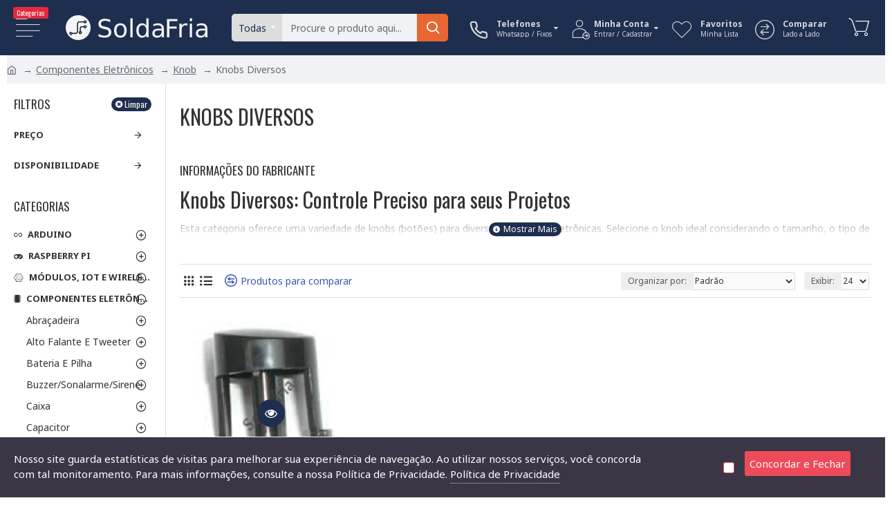

--- FILE ---
content_type: text/html; charset=utf-8
request_url: https://www.soldafria.com.br/componentes-eletronicos/knob/knobs-diversos
body_size: 107730
content:
<!DOCTYPE html>
<html dir="ltr" lang="pt-br" class="desktop mac chrome chrome131 webkit oc30 is-guest route-product-category category-460 store-0 skin-1 desktop-header-active compact-sticky mobile-sticky layout-3 one-column column-left" data-jb="185b08f7" data-jv="3.1.13.1" data-ov="3.0.3.2">
<head typeof="og:website">
<meta charset="UTF-8" />
<meta name="viewport" content="width=device-width, initial-scale=1.0">
<meta http-equiv="X-UA-Compatible" content="IE=edge">
<title>Knobs Eletrônicos: Encontre o Ideal na Soldafria</title>
<base href="https://www.soldafria.com.br/" />
<link rel="preload" href="catalog/view/theme/journal3/icons/fonts/icomoon.woff2?v=907f30d557" as="font" crossorigin>
<link rel="preconnect" href="https://fonts.googleapis.com/" crossorigin>
<link rel="preconnect" href="https://fonts.gstatic.com/" crossorigin>
<meta name="description" content="Knobs PTH e SMD para seus projetos eletrônicos. Diversos tamanhos, materiais e tipos de encaixe. Encontre o knob perfeito na Soldafria!" />
<meta name="keywords" content="knobs, knobs eletrônicos, knobs PTH, knobs SMD, botões, potenciômetros, controle, painel, interface" />
<meta property="fb:app_id" content="214503545409143"/>
<meta property="og:type" content="website"/>
<meta property="og:title" content="Knobs Diversos"/>
<meta property="og:url" content="https://www.soldafria.com.br/knobs-diversos"/>
<meta property="og:image" content="https://www.soldafria.com.br/image/cache/catalog/knob-tecla-power-para-tv-eixo-oval--600x315w.jpg.webp"/>
<meta property="og:image:width" content="600"/>
<meta property="og:image:height" content="315"/>
<meta property="og:description" content="Knobs Diversos: Controle Preciso para seus Projetos
Esta categoria oferece uma variedade de knobs (botões) para diversas aplicações eletrônicas.  Selecione o knob ideal considerando o tamanho, o tipo de encaixe e o material para garantir o melhor funcionamento e estética do seu projeto.

Tipos de Kn"/>
<meta name="twitter:card" content="summary"/>
<meta name="twitter:site" content="@loja_soldafria"/>
<meta name="twitter:title" content="Knobs Diversos"/>
<meta name="twitter:image" content="https://www.soldafria.com.br/image/cache/catalog/knob-tecla-power-para-tv-eixo-oval--200x200.jpg.webp"/>
<meta name="twitter:image:width" content="200"/>
<meta name="twitter:image:height" content="200"/>
<meta name="twitter:description" content="Knobs Diversos: Controle Preciso para seus Projetos
Esta categoria oferece uma variedade de knobs (botões) para diversas aplicações eletrônicas.  Selecione o knob ideal considerando o tamanho, o tipo de encaixe e o material para garantir o melhor funcionamento e estética do seu projeto.

Tipos de Kn"/>
<script>window['Journal'] = {"isPopup":false,"isPhone":false,"isTablet":false,"isDesktop":true,"filterScrollTop":false,"filterUrlValuesSeparator":",","countdownDay":"Dia","countdownHour":"Hora","countdownMin":"Min","countdownSec":"Seg","globalPageColumnLeftTabletStatus":false,"globalPageColumnRightTabletStatus":false,"scrollTop":true,"scrollToTop":false,"notificationHideAfter":"2000","quickviewPageStyleCloudZoomStatus":true,"quickviewPageStyleAdditionalImagesCarousel":false,"quickviewPageStyleAdditionalImagesCarouselStyleSpeed":"500","quickviewPageStyleAdditionalImagesCarouselStyleAutoPlay":true,"quickviewPageStyleAdditionalImagesCarouselStylePauseOnHover":true,"quickviewPageStyleAdditionalImagesCarouselStyleDelay":"3000","quickviewPageStyleAdditionalImagesCarouselStyleLoop":false,"quickviewPageStyleAdditionalImagesHeightAdjustment":"5","quickviewPageStyleProductStockUpdate":false,"quickviewPageStylePriceUpdate":true,"quickviewPageStyleOptionsSelect":"none","quickviewText":"Visualiza\u00e7\u00e3o R\u00e1pida","mobileHeaderOn":"tablet","subcategoriesCarouselStyleSpeed":"500","subcategoriesCarouselStyleAutoPlay":true,"subcategoriesCarouselStylePauseOnHover":true,"subcategoriesCarouselStyleDelay":"3000","subcategoriesCarouselStyleLoop":false,"productPageStyleImageCarouselStyleSpeed":"500","productPageStyleImageCarouselStyleAutoPlay":false,"productPageStyleImageCarouselStylePauseOnHover":true,"productPageStyleImageCarouselStyleDelay":"3000","productPageStyleImageCarouselStyleLoop":false,"productPageStyleCloudZoomStatus":true,"productPageStyleCloudZoomPosition":"inner","productPageStyleAdditionalImagesCarousel":false,"productPageStyleAdditionalImagesCarouselStyleSpeed":"500","productPageStyleAdditionalImagesCarouselStyleAutoPlay":true,"productPageStyleAdditionalImagesCarouselStylePauseOnHover":true,"productPageStyleAdditionalImagesCarouselStyleDelay":"3000","productPageStyleAdditionalImagesCarouselStyleLoop":false,"productPageStyleAdditionalImagesHeightAdjustment":"5","productPageStyleProductStockUpdate":true,"productPageStylePriceUpdate":true,"productPageStyleOptionsSelect":"all","infiniteScrollStatus":false,"infiniteScrollOffset":"2","infiniteScrollLoadPrev":"Carregar Produtos","infiniteScrollLoadNext":"Carregar Mais Produtos","infiniteScrollLoading":"Carregando...","infiniteScrollNoneLeft":"Voc\u00ea chegou no final da lista.","loginUrl":"https:\/\/www.soldafria.com.br\/index.php?route=account\/login","checkoutUrl":"https:\/\/www.soldafria.com.br\/index.php?route=checkout\/checkout","headerHeight":"","headerCompactHeight":"80","searchStyleSearchAutoSuggestStatus":true,"searchStyleSearchAutoSuggestDescription":false,"searchStyleSearchAutoSuggestSubCategories":true,"headerMiniSearchDisplay":"default","stickyStatus":true,"stickyFullHomePadding":false,"stickyFullwidth":true,"stickyAt":"","stickyHeight":"40","headerTopBarHeight":"40","topBarStatus":false,"headerType":"slim","headerMobileHeight":"60","headerMobileStickyStatus":true,"headerMobileTopBarVisibility":false,"headerMobileTopBarHeight":"30","currency_left":"R$","currency_right":"","currency_decimal":",","currency_thousand":".","mobileFilterButtonText":"Filtrar Produtos","filterBase":"https:\/\/www.soldafria.com.br\/componentes-eletronicos\/knob\/knobs-diversos","headerNotice":[{"m":56,"c":"bac93f41"}],"columnsCount":1};</script>
<script>// forEach polyfill
if (window.NodeList && !NodeList.prototype.forEach) {
	NodeList.prototype.forEach = Array.prototype.forEach;
}

(function () {
	if (Journal['isPhone']) {
		return;
	}

	var wrappers = ['search', 'cart', 'cart-content', 'logo', 'language', 'currency'];
	var documentClassList = document.documentElement.classList;

	function extractClassList() {
		return ['desktop', 'tablet', 'phone', 'desktop-header-active', 'mobile-header-active', 'mobile-menu-active'].filter(function (cls) {
			return documentClassList.contains(cls);
		});
	}

	function mqr(mqls, listener) {
		Object.keys(mqls).forEach(function (k) {
			mqls[k].addListener(listener);
		});

		listener();
	}

	function mobileMenu() {
		console.warn('mobile menu!');

		var element = document.querySelector('#main-menu');
		var wrapper = document.querySelector('.mobile-main-menu-wrapper');

		if (element && wrapper) {
			wrapper.appendChild(element);
		}

		var main_menu = document.querySelector('.main-menu');

		if (main_menu) {
			main_menu.classList.add('accordion-menu');
		}

		document.querySelectorAll('.main-menu .dropdown-toggle').forEach(function (element) {
			element.classList.remove('dropdown-toggle');
			element.classList.add('collapse-toggle');
			element.removeAttribute('data-toggle');
		});

		document.querySelectorAll('.main-menu .dropdown-menu').forEach(function (element) {
			element.classList.remove('dropdown-menu');
			element.classList.remove('j-dropdown');
			element.classList.add('collapse');
		});
	}

	function desktopMenu() {
		console.warn('desktop menu!');

		var element = document.querySelector('#main-menu');
		var wrapper = document.querySelector('.desktop-main-menu-wrapper');

		if (element && wrapper) {
			wrapper.insertBefore(element, document.querySelector('#main-menu-2'));
		}

		var main_menu = document.querySelector('.main-menu');

		if (main_menu) {
			main_menu.classList.remove('accordion-menu');
		}

		document.querySelectorAll('.main-menu .collapse-toggle').forEach(function (element) {
			element.classList.add('dropdown-toggle');
			element.classList.remove('collapse-toggle');
			element.setAttribute('data-toggle', 'dropdown');
		});

		document.querySelectorAll('.main-menu .collapse').forEach(function (element) {
			element.classList.add('dropdown-menu');
			element.classList.add('j-dropdown');
			element.classList.remove('collapse');
		});

		document.body.classList.remove('mobile-wrapper-open');
	}

	function mobileHeader() {
		console.warn('mobile header!');

		Object.keys(wrappers).forEach(function (k) {
			var element = document.querySelector('#' + wrappers[k]);
			var wrapper = document.querySelector('.mobile-' + wrappers[k] + '-wrapper');

			if (element && wrapper) {
				wrapper.appendChild(element);
			}

			if (wrappers[k] === 'cart-content') {
				if (element) {
					element.classList.remove('j-dropdown');
					element.classList.remove('dropdown-menu');
				}
			}
		});

		var search = document.querySelector('#search');
		var cart = document.querySelector('#cart');

		if (search && (Journal['searchStyle'] === 'full')) {
			search.classList.remove('full-search');
			search.classList.add('mini-search');
		}

		if (cart && (Journal['cartStyle'] === 'full')) {
			cart.classList.remove('full-cart');
			cart.classList.add('mini-cart')
		}
	}

	function desktopHeader() {
		console.warn('desktop header!');

		Object.keys(wrappers).forEach(function (k) {
			var element = document.querySelector('#' + wrappers[k]);
			var wrapper = document.querySelector('.desktop-' + wrappers[k] + '-wrapper');

			if (wrappers[k] === 'cart-content') {
				if (element) {
					element.classList.add('j-dropdown');
					element.classList.add('dropdown-menu');
					document.querySelector('#cart').appendChild(element);
				}
			} else {
				if (element && wrapper) {
					wrapper.appendChild(element);
				}
			}
		});

		var search = document.querySelector('#search');
		var cart = document.querySelector('#cart');

		if (search && (Journal['searchStyle'] === 'full')) {
			search.classList.remove('mini-search');
			search.classList.add('full-search');
		}

		if (cart && (Journal['cartStyle'] === 'full')) {
			cart.classList.remove('mini-cart');
			cart.classList.add('full-cart');
		}

		documentClassList.remove('mobile-cart-content-container-open');
		documentClassList.remove('mobile-main-menu-container-open');
		documentClassList.remove('mobile-overlay');
	}

	function moveElements(classList) {
		if (classList.includes('mobile-header-active')) {
			mobileHeader();
			mobileMenu();
		} else if (classList.includes('mobile-menu-active')) {
			desktopHeader();
			mobileMenu();
		} else {
			desktopHeader();
			desktopMenu();
		}
	}

	var mqls = {
		phone: window.matchMedia('(max-width: 768px)'),
		tablet: window.matchMedia('(max-width: 1024px)'),
		menu: window.matchMedia('(max-width: ' + Journal['mobileMenuOn'] + 'px)')
	};

	mqr(mqls, function () {
		var oldClassList = extractClassList();

		if (Journal['isDesktop']) {
			if (mqls.phone.matches) {
				documentClassList.remove('desktop');
				documentClassList.remove('tablet');
				documentClassList.add('mobile');
				documentClassList.add('phone');
			} else if (mqls.tablet.matches) {
				documentClassList.remove('desktop');
				documentClassList.remove('phone');
				documentClassList.add('mobile');
				documentClassList.add('tablet');
			} else {
				documentClassList.remove('mobile');
				documentClassList.remove('phone');
				documentClassList.remove('tablet');
				documentClassList.add('desktop');
			}

			if (documentClassList.contains('phone') || (documentClassList.contains('tablet') && Journal['mobileHeaderOn'] === 'tablet')) {
				documentClassList.remove('desktop-header-active');
				documentClassList.add('mobile-header-active');
			} else {
				documentClassList.remove('mobile-header-active');
				documentClassList.add('desktop-header-active');
			}
		}

		if (documentClassList.contains('desktop-header-active') && mqls.menu.matches) {
			documentClassList.add('mobile-menu-active');
		} else {
			documentClassList.remove('mobile-menu-active');
		}

		var newClassList = extractClassList();

		if (oldClassList.join(' ') !== newClassList.join(' ')) {
			if (documentClassList.contains('safari') && !documentClassList.contains('ipad') && navigator.maxTouchPoints && navigator.maxTouchPoints > 2) {
				window.fetch('index.php?route=journal3/journal3/device_detect', {
					method: 'POST',
					body: 'device=ipad',
					headers: {
						'Content-Type': 'application/x-www-form-urlencoded'
					}
				}).then(function (data) {
					return data.json();
				}).then(function (data) {
					if (data.response.reload) {
						window.location.reload();
					}
				});
			}

			if (document.readyState === 'loading') {
				document.addEventListener('DOMContentLoaded', function () {
					moveElements(newClassList);
				});
			} else {
				moveElements(newClassList);
			}
		}
	});

})();

(function () {
	var cookies = {};
	var style = document.createElement('style');
	var documentClassList = document.documentElement.classList;

	document.head.appendChild(style);

	document.cookie.split('; ').forEach(function (c) {
		var cc = c.split('=');
		cookies[cc[0]] = cc[1];
	});

	if (Journal['popup']) {
		for (var i in Journal['popup']) {
			if (!cookies['p-' + Journal['popup'][i]['c']]) {
				documentClassList.add('popup-open');
				documentClassList.add('popup-center');
				break;
			}
		}
	}

	if (Journal['notification']) {
		for (var i in Journal['notification']) {
			if (cookies['n-' + Journal['notification'][i]['c']]) {
				style.sheet.insertRule('.module-notification-' + Journal['notification'][i]['m'] + '{ display:none }');
			}
		}
	}

	if (Journal['headerNotice']) {
		for (var i in Journal['headerNotice']) {
			if (cookies['hn-' + Journal['headerNotice'][i]['c']]) {
				style.sheet.insertRule('.module-header_notice-' + Journal['headerNotice'][i]['m'] + '{ display:none }');
			}
		}
	}

	if (Journal['layoutNotice']) {
		for (var i in Journal['layoutNotice']) {
			if (cookies['ln-' + Journal['layoutNotice'][i]['c']]) {
				style.sheet.insertRule('.module-layout_notice-' + Journal['layoutNotice'][i]['m'] + '{ display:none }');
			}
		}
	}
})();
</script>
<script>WebFontConfig = { google: { families: ["Noto+Sans:400,700:latin-ext","Oswald:400,700:latin-ext","Great+Vibes:400:latin-ext&display=block"] } };</script>
<script src="https://ajax.googleapis.com/ajax/libs/webfont/1.6.26/webfont.js" async></script>
<link href="catalog/view/javascript/bootstrap/css/bootstrap.min.css?v=185b08f7" type="text/css" rel="stylesheet" media="all" />
<link href="catalog/view/javascript/font-awesome/css/font-awesome.min.css?v=185b08f7" type="text/css" rel="stylesheet" media="all" />
<link href="catalog/view/theme/journal3/lib/swiper/swiper.min.css?v=185b08f7" type="text/css" rel="stylesheet" media="all" />
<link href="catalog/view/theme/journal3/lib/ion-rangeSlider/ion.rangeSlider.css?v=185b08f7" type="text/css" rel="stylesheet" media="all" />
<link href="catalog/view/theme/journal3/stylesheet/style.min.css?v=185b08f7" type="text/css" rel="stylesheet" media="all" />

		<link href="https://plus.google.com/+SoldafriaIchip" rel="publisher" />
				<link rel="alternate" href="https://www.soldafria.com.br/componentes-eletronicos/knob/knobs-diversos" hreflang="pt" />
	
<link href="https://www.soldafria.com.br/componentes-eletronicos/knob/knobs-diversos" rel="canonical" />
<link href="https://www.soldafria.com.br/image/catalog/favicon/favicon-16x16.png" rel="icon" />

<style>
.blog-post .post-details .post-stats{white-space:nowrap;overflow-x:auto;overflow-y:hidden;-webkit-overflow-scrolling:touch;;font-size:14px;margin-top:20px;margin-bottom:15px;padding-bottom:15px;border-width:0;border-bottom-width:1px;border-style:solid;border-color:rgba(221, 221, 221, 1)}.blog-post .post-details .post-stats .p-category{flex-wrap:nowrap;display:inline-flex}.mobile .blog-post .post-details .post-stats{overflow-x:scroll}.blog-post .post-details .post-stats::-webkit-scrollbar{-webkit-appearance:none;height:1px;height:1px;width:1px}.blog-post .post-details .post-stats::-webkit-scrollbar-track{background-color:white}.blog-post .post-details .post-stats::-webkit-scrollbar-thumb{background-color:#999;background-color:rgba(226, 41, 61, 1)}.blog-post .post-details .post-stats .p-posted{display:inline-flex}.blog-post .post-details .post-stats .p-author{display:inline-flex}.blog-post .post-details .post-stats .p-date{display:inline-flex}.p-date-image{color:rgba(255, 255, 255, 1);font-weight:700;background:rgba(15, 58, 141, 1);margin:5px}.p-date-image
i{color:rgba(255, 255, 255, 1)}.blog-post .post-details .post-stats .p-comment{display:inline-flex}.blog-post .post-details .post-stats .p-view{display:inline-flex}.post-stats .p-author::before{content:'\f2db' !important;font-family:icomoon !important}.post-stats .p-comment::before{content:'\f27a' !important;font-family:icomoon !important}.post-stats .p-category::before{content:'\e972' !important;font-family:icomoon !important}.post-content>p{margin-bottom:10px}.post-content{font-family:'Noto Sans';font-weight:400;font-size:14px;color:rgba(51, 51, 51, 1);line-height:1.5;-webkit-font-smoothing:antialiased;column-count:initial;column-gap:40px;column-rule-color:rgba(221, 221, 221, 1);column-rule-width:1px;column-rule-style:solid}.post-content h1, .post-content h2, .post-content h3, .post-content h4, .post-content h5, .post-content
h6{font-family:'Oswald';font-weight:400}.post-content
a{color:rgba(58, 88, 173, 1);text-decoration:underline;display:inline-block}.post-content a:hover{color:rgba(15, 58, 141, 1);text-decoration:none}.post-content
p{margin-bottom:15px}.post-content
h1{margin-bottom:20px}.post-content
h2{font-size:30px;margin-bottom:15px}.post-content
h3{margin-bottom:15px}.post-content
h4{text-transform:uppercase;margin-bottom:15px}.post-content
h5{font-family:'Great Vibes';font-weight:400;font-size:30px;color:rgba(105, 105, 115, 1);margin-bottom:20px}.post-content
h6{font-family:'Oswald';font-weight:400;font-size:15px;color:rgba(255, 255, 255, 1);text-transform:uppercase;background:rgba(15, 58, 141, 1);padding:10px;padding-top:7px;padding-bottom:7px;margin-top:5px;margin-bottom:15px;display:inline-block}.post-content
blockquote{font-family:'Oswald';font-weight:400;font-size:17px;color:rgba(30, 46, 78, 1);padding-left:20px;margin-top:20px;margin-bottom:20px;border-width:0;border-left-width:5px;border-style:solid;border-color:rgba(226, 41, 61, 1);float:none;display:flex;flex-direction:column;max-width:500px}.post-content blockquote::before{margin-left:initial;margin-right:auto;float:none;content:'\e9af' !important;font-family:icomoon !important;font-size:45px;color:rgba(214, 214, 221, 1);margin-right:10px;margin-bottom:10px}.post-content
hr{margin-top:20px;margin-bottom:20px;border-width:0;border-top-width:1px;border-style:solid;border-color:rgba(221, 221, 221, 1);overflow:hidden}.post-content .drop-cap{font-family:Georgia,serif !important;font-weight:400 !important;font-size:60px !important;font-family:Georgia,serif;font-weight:700;margin-right:5px}.post-content .amp::before{content:'\e901' !important;font-family:icomoon !important;font-size:25px;top:5px}.post-content .video-responsive{margin-bottom:20px}.post-image{display:block;text-align:left;float:none;margin-bottom:20px}.post-image
img{box-shadow:0 10px 30px rgba(0, 0, 0, 0.1)}.blog-post
.tags{justify-content:center}.post-comments{margin-top:20px}.reply-btn.btn,.reply-btn.btn:visited{font-size:12px;font-weight:400;text-transform:none}.reply-btn.btn{padding:2px;padding-right:6px;padding-left:6px;border-radius:20px !important;min-width:20px;min-height:20px}.desktop .reply-btn.btn:hover{box-shadow:0 5px 30px -5px rgba(0,0,0,0.25)}.reply-btn.btn:active,.reply-btn.btn:hover:active,.reply-btn.btn:focus:active{box-shadow:inset 0 0 20px rgba(0,0,0,0.25)}.reply-btn.btn:focus{box-shadow:inset 0 0 20px rgba(0,0,0,0.25)}.reply-btn.btn.btn.disabled::after{font-size:20px}.post-comment{margin-bottom:30px;padding-bottom:15px;border-width:0;border-bottom-width:1px;border-style:solid;border-color:rgba(221,221,221,1)}.post-reply{margin-top:15px;margin-left:60px;padding-top:20px;border-width:0;border-top-width:1px;border-style:solid;border-color:rgba(221,221,221,1)}.user-avatar{display:block;margin-right:15px;border-radius:50%}.module-blog_comments .side-image{display:block}.post-comment .user-name{font-size:18px;font-weight:700}.post-comment .user-data
div{font-size:12px}.post-comment .user-date::before{content:'\f073' !important;font-family:icomoon !important}.post-comment .user-site::before{content:'\eb72' !important;font-family:icomoon !important;left:-1px}.post-comment .user-data .user-date{display:inline-flex}.post-comment .user-data .user-time{display:inline-flex}.comment-form .form-group:not(.required){display:flex}.user-data .user-site{display:inline-flex}.main-posts.post-grid .post-layout.swiper-slide{margin-right:20px;width:calc((100% - 3 * 20px) / 4 - 0.01px)}.main-posts.post-grid .post-layout:not(.swiper-slide){padding:10px;width:calc(100% / 4 - 0.01px)}.one-column #content .main-posts.post-grid .post-layout.swiper-slide{margin-right:20px;width:calc((100% - 1 * 20px) / 2 - 0.01px)}.one-column #content .main-posts.post-grid .post-layout:not(.swiper-slide){padding:10px;width:calc(100% / 2 - 0.01px)}.two-column #content .main-posts.post-grid .post-layout.swiper-slide{margin-right:0px;width:calc((100% - 0 * 0px) / 1 - 0.01px)}.two-column #content .main-posts.post-grid .post-layout:not(.swiper-slide){padding:0px;width:calc(100% / 1 - 0.01px)}.side-column .main-posts.post-grid .post-layout.swiper-slide{margin-right:0px;width:calc((100% - 0 * 0px) / 1 - 0.01px)}.side-column .main-posts.post-grid .post-layout:not(.swiper-slide){padding:0px;width:calc(100% / 1 - 0.01px)}.main-posts.post-grid{margin:-10px}.post-grid .post-thumb:hover .image
img{transform:scale(1.15)}.post-grid .post-thumb
.caption{position:relative;bottom:auto;width:auto}.post-grid .post-thumb
.name{display:flex;width:auto;margin-left:auto;margin-right:auto;justify-content:center;margin-left:auto;margin-right:auto;margin-top:12px;margin-bottom:12px}.post-grid .post-thumb .name
a{white-space:nowrap;overflow:hidden;text-overflow:ellipsis;font-family:'Oswald';font-weight:700;font-size:18px;color:rgba(58, 71, 84, 1)}.post-grid .post-thumb
.description{display:block;text-align:center;margin-bottom:10px}.post-grid .post-thumb .button-group{display:flex;justify-content:center;margin-top:10px;margin-bottom:10px}.post-grid .post-thumb .btn-read-more::before{display:none}.post-grid .post-thumb .btn-read-more::after{display:none;content:'\e5c8' !important;font-family:icomoon !important}.post-grid .post-thumb .btn-read-more .btn-text{display:inline-block;padding:0}.post-grid .post-thumb .btn-read-more.btn, .post-grid .post-thumb .btn-read-more.btn:visited{color:rgba(51, 51, 51, 1)}.post-grid .post-thumb .btn-read-more.btn:hover{color:rgba(51, 51, 51, 1) !important;background:rgba(255, 255, 255, 1) !important}.post-grid .post-thumb .btn-read-more.btn:active, .post-grid .post-thumb .btn-read-more.btn:hover:active, .post-grid .post-thumb .btn-read-more.btn:focus:active{color:rgba(51, 51, 51, 1) !important;background:rgba(240, 242, 245, 1) !important}.post-grid .post-thumb .btn-read-more.btn:focus{color:rgba(51, 51, 51, 1) !important;background:rgba(255, 255, 255, 1)}.post-grid .post-thumb .btn-read-more.btn{background:none;border-width:1px;border-style:solid;border-color:rgba(105, 105, 115, 1);padding:13px;padding-right:18px;padding-left:18px}.post-grid .post-thumb .btn-read-more.btn.btn.disabled::after{font-size:20px}.post-grid .post-thumb .post-stats{display:flex;justify-content:center;position:absolute;transform:translateY(-100%);width:100%;background:rgba(240, 242, 245, 0.9);padding:7px}.post-grid .post-thumb .post-stats .p-author{display:flex}.post-grid .post-thumb .p-date{display:flex}.post-grid .post-thumb .post-stats .p-comment{display:flex}.post-grid .post-thumb .post-stats .p-view{display:flex}.post-grid .post-thumb .btn-read-more{padding:10px
!important}.post-grid .post-thumb .button-group .btn.btn-read-more{border-radius:40px !important}.post-list .post-layout:not(.swiper-slide){margin-bottom:30px}.post-list .post-thumb
.caption{flex-basis:200px;background:rgba(250, 250, 250, 1);padding:20px;padding-top:15px}.post-list .post-thumb
.image{display:block}.desktop .post-list .post-thumb:hover{box-shadow:0 15px 90px -10px rgba(0, 0, 0, 0.2)}.post-list .post-thumb:hover .image
img{transform:scale(1.15)}.post-list .post-thumb
.name{display:flex;width:auto;margin-left:auto;margin-right:auto;justify-content:flex-start;margin-left:0;margin-right:auto}.post-list .post-thumb .name
a{white-space:normal;overflow:visible;text-overflow:initial;font-family:'Oswald';font-weight:400;font-size:18px;color:rgba(51, 51, 51, 1);text-transform:uppercase}.post-list .post-thumb
.description{display:block;color:rgba(105, 105, 115, 1);padding-top:5px;padding-bottom:5px;margin-top:10px;margin-bottom:10px}.post-list .post-thumb .button-group{display:flex;justify-content:flex-start}.post-list .post-thumb .btn-read-more::before{display:inline-block}.post-list .post-thumb .btn-read-more .btn-text{display:inline-block;padding:0
.4em}.post-list .post-thumb .btn-read-more::after{content:'\e5c8' !important;font-family:icomoon !important}.post-list .post-thumb .btn-read-more.btn, .post-list .post-thumb .btn-read-more.btn:visited{color:rgba(51, 51, 51, 1)}.post-list .post-thumb .btn-read-more.btn:hover{color:rgba(51, 51, 51, 1) !important;background:rgba(255, 255, 255, 1) !important}.post-list .post-thumb .btn-read-more.btn:active, .post-list .post-thumb .btn-read-more.btn:hover:active, .post-list .post-thumb .btn-read-more.btn:focus:active{color:rgba(51, 51, 51, 1) !important;background:rgba(240, 242, 245, 1) !important}.post-list .post-thumb .btn-read-more.btn:focus{color:rgba(51, 51, 51, 1) !important;background:rgba(255, 255, 255, 1)}.post-list .post-thumb .btn-read-more.btn{background:none;border-width:1px;border-style:solid;border-color:rgba(105, 105, 115, 1);padding:13px;padding-right:18px;padding-left:18px}.post-list .post-thumb .btn-read-more.btn.btn.disabled::after{font-size:20px}.post-list .post-thumb .post-stats{display:flex;font-size:14px;color:rgba(139, 145, 152, 1);justify-content:flex-start;margin-bottom:10px}.post-list .post-thumb .post-stats .p-comment::before{content:'\eadc' !important;font-family:icomoon !important}.post-list .post-thumb .post-stats .p-author{display:block}.post-list .post-thumb .p-date{display:flex}.post-list .post-thumb .post-stats .p-comment{display:block}.post-list .post-thumb .post-stats .p-view{display:flex}.blog-feed
span{display:block;color:rgba(51, 51, 51, 1) !important}.blog-feed{display:none;margin-right:-20px}.blog-feed::before{content:'\f143' !important;font-family:icomoon !important;font-size:14px;color:rgba(233, 102, 49, 1)}.desktop .blog-feed:hover
span{text-decoration:underline !important}.countdown{font-family:'Oswald';font-weight:400;font-size:15px;color:rgba(51, 51, 51, 1);background:rgba(240, 242, 245, 1);border-width:1px;border-style:solid;border-color:rgba(221, 221, 221, 1);border-radius:3px;width:90%}.countdown div
span{color:rgba(105,105,115,1)}.countdown>div{border-style:solid;border-color:rgba(221, 221, 221, 1)}.boxed-layout .site-wrapper{overflow:hidden}.boxed-layout
.header{padding:0
20px}.boxed-layout
.breadcrumb{padding-left:20px;padding-right:20px}.wrapper, .mega-menu-content, .site-wrapper > .container, .grid-cols,.desktop-header-active .is-sticky .header .desktop-main-menu-wrapper,.desktop-header-active .is-sticky .sticky-fullwidth-bg,.boxed-layout .site-wrapper, .breadcrumb, .title-wrapper, .page-title > span,.desktop-header-active .header .top-bar,.desktop-header-active .header .mid-bar,.desktop-main-menu-wrapper{max-width:1280px}.desktop-main-menu-wrapper .main-menu>.j-menu>.first-dropdown::before{transform:translateX(calc(0px - (100vw - 1280px) / 2))}html[dir='rtl'] .desktop-main-menu-wrapper .main-menu>.j-menu>.first-dropdown::before{transform:none;right:calc(0px - (100vw - 1280px) / 2)}.desktop-main-menu-wrapper .main-menu>.j-menu>.first-dropdown.mega-custom::before{transform:translateX(calc(0px - (200vw - 1280px) / 2))}html[dir='rtl'] .desktop-main-menu-wrapper .main-menu>.j-menu>.first-dropdown.mega-custom::before{transform:none;right:calc(0px - (200vw - 1280px) / 2)}body{background:rgba(255, 255, 255, 1);font-family:'Noto Sans';font-weight:400;font-size:14px;color:rgba(51,51,51,1);line-height:1.5;-webkit-font-smoothing:antialiased}#content{padding-top:20px;padding-bottom:20px}.column-left
#content{padding-left:20px}.column-right
#content{padding-right:20px}.side-column{max-width:240px;padding:20px;padding-left:0px}.one-column
#content{max-width:calc(100% - 240px)}.two-column
#content{max-width:calc(100% - 240px * 2)}#column-left{border-width:0;border-right-width:1px;border-style:solid;border-color:rgba(221,221,221,1)}#column-right{border-width:0;border-left-width:1px;border-style:solid;border-color:rgba(221,221,221,1);padding:20px;padding-right:0px}.page-title{display:block}.dropdown.drop-menu>.j-dropdown{left:0;right:auto;transform:translate3d(0,-10px,0)}.dropdown.drop-menu.animating>.j-dropdown{left:0;right:auto;transform:none}.dropdown.drop-menu>.j-dropdown::before{left:10px;right:auto;transform:translateX(0)}.dropdown.dropdown .j-menu .dropdown>a>.count-badge{margin-right:0}.dropdown.dropdown .j-menu .dropdown>a>.count-badge+.open-menu+.menu-label{margin-left:7px}.dropdown.dropdown .j-menu .dropdown>a::after{display:block}.dropdown.dropdown .j-menu>li>a{font-family:'Oswald';font-weight:400;font-size:14px;color:rgba(51, 51, 51, 1);text-transform:uppercase;background:rgba(255, 255, 255, 1);padding:15px}.desktop .dropdown.dropdown .j-menu > li:hover > a, .dropdown.dropdown .j-menu>li.active>a{color:rgba(255, 255, 255, 1);background:rgba(58, 88, 173, 1)}.dropdown.dropdown .j-menu .links-text{white-space:normal;overflow:visible;text-overflow:initial}.dropdown.dropdown .j-menu>li>a::before{margin-right:7px;min-width:20px;font-size:18px}.dropdown.dropdown .j-menu > li > a, .dropdown.dropdown.accordion-menu .menu-item > a + div, .dropdown.dropdown .accordion-menu .menu-item>a+div{border-style:solid;border-color:rgba(221, 221, 221, 1)}.dropdown.dropdown .j-menu a .count-badge{display:none;position:relative}.dropdown.dropdown:not(.mega-menu) .j-dropdown{min-width:250px}.dropdown.dropdown:not(.mega-menu) .j-menu{box-shadow:30px 40px 90px -10px rgba(0, 0, 0, 0.2)}.dropdown.dropdown .j-dropdown::before{display:block;border-bottom-color:rgba(255,255,255,1);margin-left:7px;margin-top:-10px}legend{font-family:'Oswald';font-weight:400;font-size:17px;color:rgba(51,51,51,1);text-transform:uppercase;margin-bottom:15px;white-space:normal;overflow:visible;text-overflow:initial;text-align:left;font-family:'Oswald';font-weight:400;font-size:17px;color:rgba(51,51,51,1);text-transform:uppercase;margin-bottom:15px;white-space:normal;overflow:visible;text-overflow:initial;text-align:left}legend::after{display:none;margin-top:10px;left:initial;right:initial;margin-left:0;margin-right:auto;transform:none;display:none;margin-top:10px;left:initial;right:initial;margin-left:0;margin-right:auto;transform:none}legend.page-title>span::after{display:none;margin-top:10px;left:initial;right:initial;margin-left:0;margin-right:auto;transform:none;display:none;margin-top:10px;left:initial;right:initial;margin-left:0;margin-right:auto;transform:none}legend::after,legend.page-title>span::after{width:50px;height:1px;width:50px;height:1px}.title{font-family:'Oswald';font-weight:400;font-size:17px;color:rgba(51,51,51,1);text-transform:uppercase;margin-bottom:15px;white-space:normal;overflow:visible;text-overflow:initial;text-align:left}.title::after{display:none;margin-top:10px;left:initial;right:initial;margin-left:0;margin-right:auto;transform:none}.title.page-title>span::after{display:none;margin-top:10px;left:initial;right:initial;margin-left:0;margin-right:auto;transform:none}.title::after,.title.page-title>span::after{width:50px;height:1px}html:not(.popup) .page-title{font-size:30px;text-align:left;margin-top:10px;margin-bottom:30px;white-space:normal;overflow:visible;text-overflow:initial}html:not(.popup) .page-title::after, html:not(.popup) .page-title.page-title>span::after{width:50px;height:3px;background:rgba(226, 41, 61, 1)}html:not(.popup) .page-title::after{margin-top:10px}html:not(.popup) .page-title.page-title>span::after{margin-top:10px}.title.module-title{font-family:'Oswald';font-weight:400;font-size:17px;color:rgba(51,51,51,1);text-transform:uppercase;margin-bottom:15px;white-space:normal;overflow:visible;text-overflow:initial;text-align:left}.title.module-title::after{display:none;margin-top:10px;left:initial;right:initial;margin-left:0;margin-right:auto;transform:none}.title.module-title.page-title>span::after{display:none;margin-top:10px;left:initial;right:initial;margin-left:0;margin-right:auto;transform:none}.title.module-title::after,.title.module-title.page-title>span::after{width:50px;height:1px}.btn,.btn:visited{font-size:13px;color:rgba(255,255,255,1);font-weight:400;text-transform:uppercase}.btn:hover{color:rgba(255, 255, 255, 1) !important;background:rgba(58, 88, 173, 1) !important}.btn:active,.btn:hover:active,.btn:focus:active{color:rgba(255, 255, 255, 1) !important;background:rgba(70, 101, 190, 1) !important;box-shadow:inset 0 0 5px rgba(0,0,0,0.1)}.btn:focus{color:rgba(255, 255, 255, 1) !important;background:rgba(58, 88, 173, 1);box-shadow:inset 0 0 5px rgba(0,0,0,0.1)}.btn{background:rgba(30, 46, 78, 1);border-width:2px;padding:15px;padding-right:20px;padding-left:20px}.desktop .btn:hover{box-shadow:0 10px 30px rgba(0,0,0,0.1)}.btn.btn.disabled::after{font-size:20px}.btn-secondary.btn,.btn-secondary.btn:visited{color:rgba(51,51,51,1)}.btn-secondary.btn:hover{color:rgba(255, 255, 255, 1) !important}.btn-secondary.btn{background:rgba(254,213,84,1)}.btn-secondary.btn.btn.disabled::after{font-size:20px}.btn-success.btn{background:rgba(80,173,85,1)}.btn-success.btn.btn.disabled::after{font-size:20px}.btn-danger.btn{background:rgba(226,41,61,1)}.btn-danger.btn.btn.disabled::after{font-size:20px}.btn-warning.btn,.btn-warning.btn:visited{color:rgba(51,51,51,1)}.btn-warning.btn:hover{color:rgba(255, 255, 255, 1) !important}.btn-warning.btn{background:rgba(254,213,84,1)}.btn-warning.btn.btn.disabled::after{font-size:20px}.btn-info.btn,.btn-info.btn:visited{color:rgba(255,255,255,1)}.btn-info.btn:hover{color:rgba(255, 255, 255, 1) !important}.btn-info.btn{background:rgba(105,105,115,1);border-width:0px}.btn-info.btn.btn.disabled::after{font-size:20px}.btn-light.btn,.btn-light.btn:visited{color:rgba(51,51,51,1)}.btn-light.btn:hover{color:rgba(255, 255, 255, 1) !important}.btn-light.btn{background:rgba(238,238,238,1)}.btn-light.btn.btn.disabled::after{font-size:20px}.btn-dark.btn{background:rgba(30,46,78,1)}.btn-dark.btn:hover{background:rgba(58, 71, 84, 1) !important}.btn-dark.btn.btn.disabled::after{font-size:20px}.buttons{margin-top:20px;font-size:12px}.buttons>div{flex:1;width:auto;flex-basis:0}.buttons > div
.btn{width:100%}.buttons .pull-left{margin-right:0}.buttons>div+div{padding-left:20px}.buttons .pull-right:only-child{flex:1;margin:0
0 0 auto}.buttons .pull-right:only-child
.btn{width:100%}.buttons input+.btn{margin-top:5px}.buttons input[type=checkbox]{margin-right:7px !important;margin-left:3px !important}.tags{margin-top:15px;justify-content:flex-start;font-size:13px;font-weight:700}.tags a,.tags-title{margin-right:8px;margin-bottom:8px}.tags
b{display:none}.tags
a{border-radius:10px;padding-right:8px;padding-left:8px;font-size:13px;color:rgba(255, 255, 255, 1);font-weight:400;text-decoration:none;background:rgba(30, 46, 78, 1)}.tags a:hover{color:rgba(255, 255, 255, 1);background:rgba(15, 58, 141, 1)}.tags a:active{color:rgba(255,255,255,1)}.breadcrumb{display:block !important;text-align:left;padding:10px;padding-left:0px;margin-left:10px;white-space:nowrap;-webkit-overflow-scrolling:touch}.breadcrumb::before{background:rgba(240, 242, 245, 1)}.breadcrumb li:first-of-type a i::before{content:'\eb69' !important;font-family:icomoon !important;top:1px}.breadcrumb
a{font-size:14px;color:rgba(105, 105, 115, 1)}.breadcrumb li:last-of-type
a{color:rgba(105,105,115,1)}.breadcrumb>li+li:before{content:'→';color:rgba(105, 105, 115, 1);top:1px}.mobile
.breadcrumb{overflow-x:scroll}.breadcrumb::-webkit-scrollbar{-webkit-appearance:none;height:1px;height:1px;width:1px}.breadcrumb::-webkit-scrollbar-track{background-color:white}.breadcrumb::-webkit-scrollbar-thumb{background-color:#999}.panel-group .panel-heading a::before{content:'\e5c8' !important;font-family:icomoon !important;margin-right:3px;order:10}.desktop .panel-group .panel-heading:hover a::before{color:rgba(226, 41, 61, 1)}.panel-group .panel-active .panel-heading a::before{content:'\e5db' !important;font-family:icomoon !important;color:rgba(226, 41, 61, 1)}.panel-group .panel-heading
a{justify-content:space-between;font-size:13px;font-weight:700;text-transform:uppercase;padding:10px;padding-bottom:10px;padding-left:0px}.panel-group
.panel{margin-top:5px !important}.panel-group{margin-top:-5px}.panel-group .panel-body{padding-top:15px}.panel-group .panel-heading + .panel-collapse .panel-body{border-width:0;border-top-width:1px;border-style:solid;border-color:rgba(214, 214, 221, 1)}body h1, body h2, body h3, body h4, body h5, body
h6{font-family:'Oswald';font-weight:400}body
a{color:rgba(58, 88, 173, 1);text-decoration:underline;display:inline-block}body a:hover{color:rgba(15, 58, 141, 1);text-decoration:none}body
p{margin-bottom:15px}body
h1{margin-bottom:20px}body
h2{font-size:30px;margin-bottom:15px}body
h3{margin-bottom:15px}body
h4{text-transform:uppercase;margin-bottom:15px}body
h5{font-family:'Great Vibes';font-weight:400;font-size:30px;color:rgba(105, 105, 115, 1);margin-bottom:20px}body
h6{font-family:'Oswald';font-weight:400;font-size:15px;color:rgba(255, 255, 255, 1);text-transform:uppercase;background:rgba(15, 58, 141, 1);padding:10px;padding-top:7px;padding-bottom:7px;margin-top:5px;margin-bottom:15px;display:inline-block}body
blockquote{font-family:'Oswald';font-weight:400;font-size:17px;color:rgba(30, 46, 78, 1);padding-left:20px;margin-top:20px;margin-bottom:20px;border-width:0;border-left-width:5px;border-style:solid;border-color:rgba(226, 41, 61, 1);float:none;display:flex;flex-direction:column;max-width:500px}body blockquote::before{margin-left:initial;margin-right:auto;float:none;content:'\e9af' !important;font-family:icomoon !important;font-size:45px;color:rgba(214, 214, 221, 1);margin-right:10px;margin-bottom:10px}body
hr{margin-top:20px;margin-bottom:20px;border-width:0;border-top-width:1px;border-style:solid;border-color:rgba(221, 221, 221, 1);overflow:hidden}body .drop-cap{font-family:Georgia,serif !important;font-weight:400 !important;font-size:60px !important;font-family:Georgia,serif;font-weight:700;margin-right:5px}body .amp::before{content:'\e901' !important;font-family:icomoon !important;font-size:25px;top:5px}body .video-responsive{margin-bottom:20px}.count-badge{font-family:'Noto Sans';font-weight:400;font-size:11px;color:rgba(255,255,255,1);background:rgba(226,41,61,1);border-radius:10px}.count-zero{display:none !important}.product-label
b{font-family:'Noto Sans';font-weight:700;font-size:11px;color:rgba(255, 255, 255, 1);text-transform:uppercase;background:rgba(15, 58, 141, 1);padding:6px}.product-label.product-label-default
b{min-width:45px}.tooltip-inner{font-size:12px;color:rgba(255, 255, 255, 1);background:rgba(58, 88, 173, 1);border-radius:2px;box-shadow:0 -15px 100px -10px rgba(0, 0, 0, 0.1)}.tooltip.top .tooltip-arrow{border-top-color:rgba(58, 88, 173, 1)}.tooltip.right .tooltip-arrow{border-right-color:rgba(58, 88, 173, 1)}.tooltip.bottom .tooltip-arrow{border-bottom-color:rgba(58, 88, 173, 1)}.tooltip.left .tooltip-arrow{border-left-color:rgba(58,88,173,1)}table{border-width:1px !important;border-style:solid !important;border-color:rgba(221, 221, 221, 1) !important}table thead
td{font-size:12px;font-weight:700;text-transform:uppercase;background:rgba(238, 238, 238, 1)}table thead td, table thead
th{border-width:0 !important;border-bottom-width:1px !important;border-style:solid !important;border-color:rgba(221, 221, 221, 1) !important}table tfoot
td{background:rgba(238, 238, 238, 1)}table tfoot td, table tfoot
th{border-width:0 !important;border-top-width:1px !important;border-style:solid !important;border-color:rgba(221, 221, 221, 1) !important}.table-responsive{border-width:1px;border-style:solid;border-color:rgba(221,221,221,1);-webkit-overflow-scrolling:touch}.table-responsive>table{border-width:0px !important}.table-responsive::-webkit-scrollbar-thumb{background-color:rgba(226,41,61,1);border-radius:5px}.table-responsive::-webkit-scrollbar{height:2px;width:2px}.has-error{color:rgba(226, 41, 61, 1) !important}.form-group .control-label{max-width:150px;padding-top:7px;padding-bottom:5px;justify-content:flex-start}.has-error .form-control{border-style:solid !important;border-color:rgba(226, 41, 61, 1) !important}.required .control-label::after, .required .control-label+div::before,.text-danger{font-size:17px;color:rgba(226,41,61,1)}.form-group{margin-bottom:8px}.required.has-error .control-label::after, .required.has-error .control-label+div::before{color:rgba(226, 41, 61, 1) !important}.required .control-label::after, .required .control-label+div::before{margin-top:3px}input.form-control{color:rgba(51, 51, 51, 1) !important;background:rgba(250, 250, 250, 1) !important;border-width:1px !important;border-style:solid !important;border-color:rgba(221, 221, 221, 1) !important;border-radius:2px !important;max-width:500px;height:38px}input.form-control:focus{background:rgba(255, 255, 255, 1) !important;box-shadow:inset 0 0 5px rgba(0,0,0,0.1)}input.form-control:hover{box-shadow:0 5px 20px -5px rgba(0,0,0,0.1)}textarea.form-control{color:rgba(51, 51, 51, 1) !important;background:rgba(250, 250, 250, 1) !important;border-width:1px !important;border-style:solid !important;border-color:rgba(221, 221, 221, 1) !important;border-radius:2px !important;height:100px}textarea.form-control:focus{background:rgba(255, 255, 255, 1) !important;box-shadow:inset 0 0 5px rgba(0,0,0,0.1)}textarea.form-control:hover{box-shadow:0 5px 20px -5px rgba(0,0,0,0.1)}select.form-control{color:rgba(51, 51, 51, 1) !important;background:rgba(250, 250, 250, 1) !important;border-width:1px !important;border-style:solid !important;border-color:rgba(221, 221, 221, 1) !important;border-radius:2px !important;max-width:500px}select.form-control:focus{background:rgba(255, 255, 255, 1) !important;box-shadow:inset 0 0 5px rgba(0,0,0,0.1)}select.form-control:hover{box-shadow:0 5px 20px -5px rgba(0,0,0,0.1)}.radio{width:100%}.checkbox{width:100%}.input-group .input-group-btn
.btn{min-width:36px;padding:12px;min-height:36px}.product-option-file .btn i::before{content:'\ebd8' !important;font-family:icomoon !important}.stepper input.form-control{background:rgba(250, 250, 250, 1) !important;border-width:0px !important}.stepper{width:50px;height:36px;border-style:solid;border-color:rgba(105, 105, 115, 1)}.stepper span
i{color:rgba(105, 105, 115, 1);background-color:rgba(238, 238, 238, 1)}.stepper span i:hover{color:rgba(255,255,255,1)}.pagination-results{font-size:13px;letter-spacing:1px;margin-top:20px;justify-content:flex-start}.pagination-results .text-right{display:block}.pagination>li>a{color:rgba(51,51,51,1)}.pagination>li>a:hover{color:rgba(255,255,255,1)}.pagination>li.active>span,.pagination>li.active>span:hover,.pagination>li>a:focus{color:rgba(255,255,255,1)}.pagination>li{background:rgba(250,250,250,1);border-radius:2px}.pagination>li>a,.pagination>li>span{padding:5px;padding-right:6px;padding-left:6px}.pagination>li:hover{background:rgba(15,58,141,1)}.pagination>li.active{background:rgba(15, 58, 141, 1)}.pagination > li:first-child a::before, .pagination > li:last-child a::before{content:'\e940' !important;font-family:icomoon !important;color:rgba(51, 51, 51, 1)}.pagination > li:first-child:hover a::before, .pagination > li:last-child:hover a::before{color:rgba(255, 255, 255, 1)}.pagination > li .prev::before, .pagination > li .next::before{content:'\e93e' !important;font-family:icomoon !important;color:rgba(51, 51, 51, 1)}.pagination > li:hover .prev::before, .pagination > li:hover .next::before{color:rgba(255,255,255,1)}.pagination>li:not(:first-of-type){margin-left:5px}.rating .fa-stack{font-size:13px;width:1.2em}.rating .fa-star, .rating .fa-star+.fa-star-o{color:rgba(254, 213, 84, 1)}.rating .fa-star-o:only-child{color:rgba(51,51,51,1)}.rating-stars{border-top-left-radius:3px;border-top-right-radius:3px}.popup-inner-body{max-height:calc(100vh - 50px * 2)}.popup-container{max-width:calc(100% - 20px * 2)}.popup-bg{background:rgba(0,0,0,0.75)}.popup-body,.popup{background:rgba(255, 255, 255, 1)}.popup-content, .popup .site-wrapper{padding:20px}.popup-body{border-radius:3px;box-shadow:0 15px 90px -10px rgba(0, 0, 0, 0.2)}.popup-container .popup-close::before{content:'\e5cd' !important;font-family:icomoon !important;font-size:18px}.popup-close{width:30px;height:30px;margin-right:10px;margin-top:35px}.popup-container .btn.popup-close{border-radius:50% !important}.popup-container>.btn,.popup-container>.btn:visited{font-size:12px;color:rgba(51,51,51,1);text-transform:none}.popup-container>.btn{background:none;border-style:none;padding:3px;box-shadow:none}.popup-container>.btn:hover{background:none !important}.popup-container>.btn:active,.popup-container>.btn:hover:active,.popup-container>.btn:focus:active{background:none !important}.popup-container>.btn:focus{background:none}.popup-container>.btn.btn.disabled::after{font-size:20px}.scroll-top i::before{content:'\e5d8' !important;font-family:icomoon !important;font-size:20px;color:rgba(255,255,255,1);background:rgba(15,58,141,1);padding:10px}.scroll-top{left:auto;right:10px;transform:translateX(0);;margin-left:5px;margin-right:5px;margin-bottom:5px}.journal-loading > i::before, .ias-spinner > i::before, .lg-outer .lg-item::after,.btn.disabled::after{content:'\f2db' !important;font-family:icomoon !important;font-size:30px;color:rgba(58, 71, 84, 1)}.journal-loading > .fa-spin, .lg-outer .lg-item::after,.btn.disabled::after{animation:fa-spin infinite linear;;animation-duration:1000ms}.btn-cart::before,.fa-shopping-cart::before{content:'\e96a' !important;font-family:icomoon !important;left:-1px;display:inline-block;transform:scaleX(-1)}.btn-wishlist::before{content:'\f08a' !important;font-family:icomoon !important}.btn-compare::before,.compare-btn::before{content:'\eab6' !important;font-family:icomoon !important}.fa-refresh::before{content:'\eacd' !important;font-family:icomoon !important}.fa-times-circle::before,.fa-times::before,.reset-filter::before,.notification-close::before,.popup-close::before,.hn-close::before{content:'\e981' !important;font-family:icomoon !important}.p-author::before{content:'\ead9' !important;font-family:icomoon !important;margin-right:5px}.p-date::before{content:'\f133' !important;font-family:icomoon !important;margin-right:5px}.p-time::before{content:'\eb29' !important;font-family:icomoon !important;margin-right:5px}.p-comment::before{content:'\f27a' !important;font-family:icomoon !important;margin-right:5px}.p-view::before{content:'\f06e' !important;font-family:icomoon !important;margin-right:5px}.p-category::before{content:'\f022' !important;font-family:icomoon !important;margin-right:5px}.user-site::before{content:'\e321' !important;font-family:icomoon !important;left:-1px;margin-right:5px}.desktop ::-webkit-scrollbar{width:12px}.desktop ::-webkit-scrollbar-track{background:rgba(240, 242, 245, 1)}.desktop ::-webkit-scrollbar-thumb{background:rgba(15,58,141,1);border-width:4px;border-style:solid;border-color:rgba(240,242,245,1);border-radius:10px}.expand-content{max-height:70px}.block-expand.btn,.block-expand.btn:visited{font-size:12px;font-weight:400;text-transform:none}.block-expand.btn{padding:2px;padding-right:6px;padding-left:6px;border-radius:20px !important;min-width:20px;min-height:20px}.desktop .block-expand.btn:hover{box-shadow:0 5px 30px -5px rgba(0,0,0,0.25)}.block-expand.btn:active,.block-expand.btn:hover:active,.block-expand.btn:focus:active{box-shadow:inset 0 0 20px rgba(0,0,0,0.25)}.block-expand.btn:focus{box-shadow:inset 0 0 20px rgba(0,0,0,0.25)}.block-expand.btn.btn.disabled::after{font-size:20px}.block-expand::after{content:'Mostrar Mais'}.block-expanded .block-expand::after{content:'Mostrar Menos'}.block-expand::before{content:'\e959' !important;font-family:icomoon !important;font-size:10px;margin-right:5px}.block-expanded .block-expand::before{content:'\e957' !important;font-family:icomoon !important;font-size:10px;margin-right:5px}.block-expand-overlay{background:linear-gradient(to bottom, transparent, rgba(255, 255, 255, 1))}.safari .block-expand-overlay{background:linear-gradient(to bottom, rgba(255,255,255,0), rgba(255, 255, 255, 1))}.iphone .block-expand-overlay{background:linear-gradient(to bottom, rgba(255,255,255,0), rgba(255, 255, 255, 1))}.ipad .block-expand-overlay{background:linear-gradient(to bottom,rgba(255,255,255,0),rgba(255,255,255,1))}.old-browser{color:rgba(42,42,42,1);background:rgba(255,255,255,1)}.notification-cart.notification{max-width:400px;margin:20px;margin-bottom:0px;padding:10px;background:rgba(250, 250, 250, 1);border-radius:5px;box-shadow:0 15px 90px -10px rgba(0, 0, 0, 0.2);color:rgba(105, 105, 115, 1)}.notification-cart .notification-close{display:block;width:25px;height:25px;margin-right:5px;margin-top:5px}.notification-cart .notification-close::before{content:'\e5cd' !important;font-family:icomoon !important;font-size:20px}.notification-cart .notification-close.btn, .notification-cart .notification-close.btn:visited{font-size:12px;color:rgba(51, 51, 51, 1);text-transform:none}.notification-cart .notification-close.btn{background:none;border-style:none;padding:3px;box-shadow:none}.notification-cart .notification-close.btn:hover{background:none !important}.notification-cart .notification-close.btn:active, .notification-cart .notification-close.btn:hover:active, .notification-cart .notification-close.btn:focus:active{background:none !important}.notification-cart .notification-close.btn:focus{background:none}.notification-cart .notification-close.btn.btn.disabled::after{font-size:20px}.notification-cart
img{display:block;margin-right:10px;margin-bottom:10px}.notification-cart .notification-title{color:rgba(51, 51, 51, 1)}.notification-cart .notification-buttons{display:flex;padding:10px;margin:-10px;margin-top:5px}.notification-cart .notification-view-cart{display:inline-flex;flex-grow:1}.notification-cart .notification-checkout{display:inline-flex;flex-grow:1;margin-left:10px}.notification-cart .notification-checkout::after{content:'\e5c8' !important;font-family:icomoon !important;margin-left:5px}.notification-wishlist.notification{max-width:400px;margin:20px;margin-bottom:0px;padding:10px;background:rgba(250, 250, 250, 1);border-radius:5px;box-shadow:0 15px 90px -10px rgba(0, 0, 0, 0.2);color:rgba(105, 105, 115, 1)}.notification-wishlist .notification-close{display:block;width:25px;height:25px;margin-right:5px;margin-top:5px}.notification-wishlist .notification-close::before{content:'\e5cd' !important;font-family:icomoon !important;font-size:20px}.notification-wishlist .notification-close.btn, .notification-wishlist .notification-close.btn:visited{font-size:12px;color:rgba(51, 51, 51, 1);text-transform:none}.notification-wishlist .notification-close.btn{background:none;border-style:none;padding:3px;box-shadow:none}.notification-wishlist .notification-close.btn:hover{background:none !important}.notification-wishlist .notification-close.btn:active, .notification-wishlist .notification-close.btn:hover:active, .notification-wishlist .notification-close.btn:focus:active{background:none !important}.notification-wishlist .notification-close.btn:focus{background:none}.notification-wishlist .notification-close.btn.btn.disabled::after{font-size:20px}.notification-wishlist
img{display:block;margin-right:10px;margin-bottom:10px}.notification-wishlist .notification-title{color:rgba(51, 51, 51, 1)}.notification-wishlist .notification-buttons{display:flex;padding:10px;margin:-10px;margin-top:5px}.notification-wishlist .notification-view-cart{display:inline-flex;flex-grow:1}.notification-wishlist .notification-checkout{display:inline-flex;flex-grow:1;margin-left:10px}.notification-wishlist .notification-checkout::after{content:'\e5c8' !important;font-family:icomoon !important;margin-left:5px}.notification-compare.notification{max-width:400px;margin:20px;margin-bottom:0px;padding:10px;background:rgba(250, 250, 250, 1);border-radius:5px;box-shadow:0 15px 90px -10px rgba(0, 0, 0, 0.2);color:rgba(105, 105, 115, 1)}.notification-compare .notification-close{display:block;width:25px;height:25px;margin-right:5px;margin-top:5px}.notification-compare .notification-close::before{content:'\e5cd' !important;font-family:icomoon !important;font-size:20px}.notification-compare .notification-close.btn, .notification-compare .notification-close.btn:visited{font-size:12px;color:rgba(51, 51, 51, 1);text-transform:none}.notification-compare .notification-close.btn{background:none;border-style:none;padding:3px;box-shadow:none}.notification-compare .notification-close.btn:hover{background:none !important}.notification-compare .notification-close.btn:active, .notification-compare .notification-close.btn:hover:active, .notification-compare .notification-close.btn:focus:active{background:none !important}.notification-compare .notification-close.btn:focus{background:none}.notification-compare .notification-close.btn.btn.disabled::after{font-size:20px}.notification-compare
img{display:block;margin-right:10px;margin-bottom:10px}.notification-compare .notification-title{color:rgba(51, 51, 51, 1)}.notification-compare .notification-buttons{display:flex;padding:10px;margin:-10px;margin-top:5px}.notification-compare .notification-view-cart{display:inline-flex;flex-grow:1}.notification-compare .notification-checkout{display:inline-flex;flex-grow:1;margin-left:10px}.notification-compare .notification-checkout::after{content:'\e5c8' !important;font-family:icomoon !important;margin-left:5px}.popup-quickview .popup-container{width:760px}.popup-quickview .popup-inner-body{height:600px}.route-product-product.popup-quickview .product-info .product-left{width:50%}.route-product-product.popup-quickview .product-info .product-right{width:calc(100% - 50%);padding-left:20px}.route-product-product.popup-quickview h1.page-title{display:none}.route-product-product.popup-quickview div.page-title{display:block}.route-product-product.popup-quickview .page-title{font-size:30px;text-align:left;margin-top:10px;margin-bottom:30px;white-space:normal;overflow:visible;text-overflow:initial}.route-product-product.popup-quickview .page-title::after, .route-product-product.popup-quickview .page-title.page-title>span::after{width:50px;height:3px;background:rgba(226, 41, 61, 1)}.route-product-product.popup-quickview .page-title::after{margin-top:10px}.route-product-product.popup-quickview .page-title.page-title>span::after{margin-top:10px}.route-product-product.popup-quickview .direction-horizontal .additional-image{width:calc(100% / 4)}.route-product-product.popup-quickview .additional-images .swiper-container{overflow:hidden}.route-product-product.popup-quickview .additional-images .swiper-buttons{display:none;top:50%;width:calc(100% - (-15px * 2));margin-top:-10px}.route-product-product.popup-quickview .additional-images:hover .swiper-buttons{display:block}.route-product-product.popup-quickview .additional-images .swiper-button-prev{left:0;right:auto;transform:translate(0, -50%)}.route-product-product.popup-quickview .additional-images .swiper-button-next{left:auto;right:0;transform:translate(0, -50%)}.route-product-product.popup-quickview .additional-images .swiper-buttons
div{width:35px;height:35px;background:rgba(30, 46, 78, 1);border-width:4px;border-style:solid;border-color:rgba(255, 255, 255, 1);border-radius:50%}.route-product-product.popup-quickview .additional-images .swiper-button-disabled{opacity:0}.route-product-product.popup-quickview .additional-images .swiper-buttons div::before{content:'\e408' !important;font-family:icomoon !important;color:rgba(255, 255, 255, 1)}.route-product-product.popup-quickview .additional-images .swiper-buttons .swiper-button-next::before{content:'\e409' !important;font-family:icomoon !important;color:rgba(255, 255, 255, 1)}.route-product-product.popup-quickview .additional-images .swiper-buttons div:not(.swiper-button-disabled):hover{background:rgba(226, 41, 61, 1)}.route-product-product.popup-quickview .additional-images .swiper-pagination{display:block;margin-bottom:-10px;left:50%;right:auto;transform:translateX(-50%)}.route-product-product.popup-quickview .additional-images
.swiper{padding-bottom:15px}.route-product-product.popup-quickview .additional-images .swiper-pagination-bullet{width:8px;height:8px;background-color:rgba(219, 232, 242, 1)}.route-product-product.popup-quickview .additional-images .swiper-pagination>span+span{margin-left:8px}.desktop .route-product-product.popup-quickview .additional-images .swiper-pagination-bullet:hover{background-color:rgba(226, 41, 61, 1)}.route-product-product.popup-quickview .additional-images .swiper-pagination-bullet.swiper-pagination-bullet-active{background-color:rgba(226, 41, 61, 1)}.route-product-product.popup-quickview .additional-images .swiper-pagination>span{border-radius:20px}.route-product-product.popup-quickview .additional-image{padding:calc(10px / 2)}.route-product-product.popup-quickview .additional-images{margin-top:10px;margin-right:-5px;margin-left:-5px}.route-product-product.popup-quickview .additional-images
img{border-width:1px;border-style:solid}.route-product-product.popup-quickview .additional-images img:hover{border-color:rgba(214, 214, 221, 1)}.route-product-product.popup-quickview .product-info .product-stats li::before{content:'\f111' !important;font-family:icomoon !important}.route-product-product.popup-quickview .product-info .product-stats
ul{width:100%}.route-product-product.popup-quickview .product-stats .product-views::before{content:'\f06e' !important;font-family:icomoon !important}.route-product-product.popup-quickview .product-stats .product-sold::before{content:'\e263' !important;font-family:icomoon !important}.route-product-product.popup-quickview .product-info .custom-stats{justify-content:space-between}.route-product-product.popup-quickview .product-info .product-details
.rating{justify-content:flex-start}.route-product-product.popup-quickview .product-info .product-details .countdown-wrapper{display:block}.route-product-product.popup-quickview .product-info .product-details .product-price-group{text-align:left;padding-top:15px;margin-top:-5px;border-width:0;border-top-width:1px;border-style:solid;border-color:rgba(221, 221, 221, 1);display:flex}.route-product-product.popup-quickview .product-info .product-details .price-group{justify-content:flex-start;flex-direction:row;align-items:center}.route-product-product.popup-quickview .product-info .product-details .product-price-new{order:-1}.route-product-product.popup-quickview .product-info .product-details .product-price-old{margin-left:10px}.route-product-product.popup-quickview .product-info .product-details .product-points{display:none}.route-product-product.popup-quickview .product-info .product-details .product-tax{display:none}.route-product-product.popup-quickview .product-info .product-details
.discounts{display:block}.route-product-product.popup-quickview .product-info .product-details .product-options>.options-title{display:none}.route-product-product.popup-quickview .product-info .product-details .product-options>h3{display:block}.route-product-product.popup-quickview .product-info .product-options .push-option > div input:checked+img{box-shadow:inset 0 0 8px rgba(0, 0, 0, 0.7)}.route-product-product.popup-quickview .product-info .product-details .button-group-page{position:fixed;width:100%;z-index:1000;;background:rgba(238, 238, 238, 1);padding:10px;margin:0px;border-width:0;border-top-width:1px;border-style:solid;border-color:rgba(221, 221, 221, 1);box-shadow:0 -15px 100px -10px rgba(0,0,0,0.1)}.route-product-product.popup-quickview{padding-bottom:60px !important}.route-product-product.popup-quickview .site-wrapper{padding-bottom:0 !important}.route-product-product.popup-quickview.mobile .product-info .product-right{padding-bottom:60px !important}.route-product-product.popup-quickview .product-info .button-group-page
.stepper{display:flex;height:47px}.route-product-product.popup-quickview .product-info .button-group-page .btn-cart{display:inline-flex;margin-right:7px}.route-product-product.popup-quickview .product-info .button-group-page .btn-cart::before, .route-product-product.popup-quickview .product-info .button-group-page .btn-cart .btn-text{display:inline-block}.route-product-product.popup-quickview .product-info .product-details .stepper-group{flex-grow:1}.route-product-product.popup-quickview .product-info .product-details .stepper-group .btn-cart{flex-grow:1}.route-product-product.popup-quickview .product-info .button-group-page .btn-cart::before{font-size:17px}.route-product-product.popup-quickview .product-info .button-group-page .btn-more-details{display:inline-flex;flex-grow:0}.route-product-product.popup-quickview .product-info .button-group-page .btn-more-details .btn-text{display:none}.route-product-product.popup-quickview .product-info .button-group-page .btn-more-details::after{content:'\e5c8' !important;font-family:icomoon !important;font-size:18px}.route-product-product.popup-quickview .product-info .button-group-page .btn-more-details.btn{background:rgba(15, 58, 141, 1)}.route-product-product.popup-quickview .product-info .button-group-page .btn-more-details.btn.btn.disabled::after{font-size:20px}.route-product-product.popup-quickview .product-info .product-details .button-group-page .wishlist-compare{flex-grow:0 !important;margin:0px
!important}.route-product-product.popup-quickview .product-info .button-group-page .wishlist-compare{margin-left:auto}.route-product-product.popup-quickview .product-info .button-group-page .btn-wishlist{display:inline-flex;margin:0px;margin-right:7px}.route-product-product.popup-quickview .product-info .button-group-page .btn-wishlist .btn-text{display:none}.route-product-product.popup-quickview .product-info .button-group-page .wishlist-compare .btn-wishlist{width:auto !important}.route-product-product.popup-quickview .product-info .button-group-page .btn-wishlist::before{font-size:17px}.route-product-product.popup-quickview .product-info .button-group-page .btn-wishlist.btn, .route-product-product.popup-quickview .product-info .button-group-page .btn-wishlist.btn:visited{color:rgba(255, 255, 255, 1)}.route-product-product.popup-quickview .product-info .button-group-page .btn-wishlist.btn:hover{color:rgba(255, 255, 255, 1) !important}.route-product-product.popup-quickview .product-info .button-group-page .btn-wishlist.btn{background:rgba(105, 105, 115, 1);border-width:0px}.route-product-product.popup-quickview .product-info .button-group-page .btn-wishlist.btn.btn.disabled::after{font-size:20px}.route-product-product.popup-quickview .product-info .button-group-page .btn-compare{display:inline-flex;margin-right:7px}.route-product-product.popup-quickview .product-info .button-group-page .btn-compare .btn-text{display:none}.route-product-product.popup-quickview .product-info .button-group-page .wishlist-compare .btn-compare{width:auto !important}.route-product-product.popup-quickview .product-info .button-group-page .btn-compare::before{font-size:17px}.route-product-product.popup-quickview .product-info .button-group-page .btn-compare.btn, .route-product-product.popup-quickview .product-info .button-group-page .btn-compare.btn:visited{color:rgba(255, 255, 255, 1)}.route-product-product.popup-quickview .product-info .button-group-page .btn-compare.btn:hover{color:rgba(255, 255, 255, 1) !important}.route-product-product.popup-quickview .product-info .button-group-page .btn-compare.btn{background:rgba(105, 105, 115, 1);border-width:0px}.route-product-product.popup-quickview .product-info .button-group-page .btn-compare.btn.btn.disabled::after{font-size:20px}.popup-quickview .product-right
.description{order:100}.popup-quickview
.description{padding-top:15px;margin-top:15px;border-width:0;border-top-width:1px;border-style:solid;border-color:rgba(221, 221, 221, 1)}.popup-quickview .expand-content{max-height:100%;overflow:visible}.popup-quickview .block-expanded + .block-expand-overlay .block-expand::after{content:'Show Less'}.login-box{flex-direction:row}.login-box
.well{padding-top:20px;padding-right:20px;margin-right:30px}.popup-login .popup-container{width:500px}.popup-login .popup-inner-body{height:265px}.popup-register .popup-container{width:500px}.popup-register .popup-inner-body{height:580px}.login-box>div:first-of-type{margin-right:30px}.account-list>li>a{font-size:13px;color:rgba(105, 105, 115, 1);padding:10px;border-width:1px;border-style:solid;border-color:rgba(221, 221, 221, 1);border-radius:3px;flex-direction:column;width:100%;text-align:center}.desktop .account-list>li>a:hover{color:rgba(15,58,141,1);background:rgba(255,255,255,1)}.account-list>li>a::before{content:'\e93f' !important;font-family:icomoon !important;font-size:45px;color:rgba(105, 105, 115, 1);margin:0}.account-list .edit-info{display:flex}.route-information-sitemap .site-edit{display:block}.account-list .edit-pass{display:flex}.route-information-sitemap .site-pass{display:block}.account-list .edit-address{display:flex}.route-information-sitemap .site-address{display:block}.account-list .edit-wishlist{display:flex}.my-cards{display:block}.account-list .edit-order{display:flex}.route-information-sitemap .site-history{display:block}.account-list .edit-downloads{display:flex}.route-information-sitemap .site-download{display:block}.account-list .edit-rewards{display:flex}.account-list .edit-returns{display:flex}.account-list .edit-transactions{display:flex}.account-list .edit-recurring{display:flex}.my-affiliates{display:block}.my-newsletter .account-list{display:flex}.my-affiliates
.title{display:block}.my-newsletter
.title{display:block}.my-account
.title{display:block}.my-orders
.title{display:block}.my-cards
.title{display:block}.account-page
.title{font-family:'Oswald';font-weight:400;font-size:17px;color:rgba(51, 51, 51, 1);text-transform:uppercase;margin-bottom:15px;white-space:normal;overflow:visible;text-overflow:initial;text-align:left}.account-page .title::after{display:none;margin-top:10px;left:initial;right:initial;margin-left:0;margin-right:auto;transform:none}.account-page .title.page-title>span::after{display:none;margin-top:10px;left:initial;right:initial;margin-left:0;margin-right:auto;transform:none}.account-page .title::after, .account-page .title.page-title>span::after{width:50px;height:1px}.account-list>li>a:hover{box-shadow:0 15px 90px -10px rgba(0,0,0,0.2)}.account-list>li{width:calc(100% / 5);padding:10px;margin:0}.account-list{margin:0
-10px -10px;flex-direction:row}.account-list>.edit-info>a::before{content:'\e90d' !important;font-family:icomoon !important}.account-list>.edit-pass>a::before{content:'\eac4' !important;font-family:icomoon !important}.account-list>.edit-address>a::before{content:'\e956' !important;font-family:icomoon !important}.account-list>.edit-wishlist>a::before{content:'\e955' !important;font-family:icomoon !important}.my-cards .account-list>li>a::before{content:'\e950' !important;font-family:icomoon !important}.account-list>.edit-order>a::before{content:'\ead5' !important;font-family:icomoon !important}.account-list>.edit-downloads>a::before{content:'\eb4e' !important;font-family:icomoon !important}.account-list>.edit-rewards>a::before{content:'\e952' !important;font-family:icomoon !important}.account-list>.edit-returns>a::before{content:'\f112' !important;font-family:icomoon !important}.account-list>.edit-transactions>a::before{content:'\e928' !important;font-family:icomoon !important}.account-list>.edit-recurring>a::before{content:'\e8b3' !important;font-family:icomoon !important}.account-list>.affiliate-add>a::before{content:'\e95a' !important;font-family:icomoon !important}.account-list>.affiliate-edit>a::before{content:'\e95a' !important;font-family:icomoon !important}.account-list>.affiliate-track>a::before{content:'\e93c' !important;font-family:icomoon !important}.my-newsletter .account-list>li>a::before{content:'\e94c' !important;font-family:icomoon !important}.route-account-register .account-customer-group label::after{display:none !important}#account .account-fax label::after{display:none !important}.route-account-register .address-company label::after{display:none !important}#account-address .address-company label::after{display:none !important}.route-account-register .address-zone{order:0}#account-address .address-zone{order:0}.route-checkout-cart .td-qty .stepper input.form-control{background:rgba(250, 250, 250, 1) !important;border-width:0px !important}.route-checkout-cart .td-qty
.stepper{width:50px;height:36px;border-style:solid;border-color:rgba(105, 105, 115, 1)}.route-checkout-cart .td-qty .stepper span
i{color:rgba(105, 105, 115, 1);background-color:rgba(238, 238, 238, 1)}.route-checkout-cart .td-qty .stepper span i:hover{color:rgba(255, 255, 255, 1)}.route-checkout-cart .td-qty .btn-update.btn, .route-checkout-cart .td-qty .btn-update.btn:visited{color:rgba(255, 255, 255, 1)}.route-checkout-cart .td-qty .btn-update.btn:hover{color:rgba(255, 255, 255, 1) !important}.route-checkout-cart .td-qty .btn-update.btn{background:rgba(105, 105, 115, 1);border-width:0px}.route-checkout-cart .td-qty .btn-update.btn.btn.disabled::after{font-size:20px}.route-checkout-cart .td-qty .btn-remove.btn{background:rgba(226, 41, 61, 1)}.route-checkout-cart .td-qty .btn-remove.btn.btn.disabled::after{font-size:20px}.route-checkout-cart .cart-page{display:flex}.route-checkout-cart .cart-bottom{max-width:400px}.cart-bottom{background:rgba(238,238,238,1);padding:20px;margin-top:-40px;margin-left:20px;border-width:1px;border-style:solid;border-color:rgba(221,221,221,1)}.panels-total{flex-direction:column}.panels-total .cart-total{background:rgba(250, 250, 250, 1);align-items:flex-start}.route-checkout-cart
.buttons{margin-top:20px;font-size:12px}.route-checkout-cart .buttons>div{flex:1;width:auto;flex-basis:0}.route-checkout-cart .buttons > div
.btn{width:100%}.route-checkout-cart .buttons .pull-left{margin-right:0}.route-checkout-cart .buttons>div+div{padding-left:20px}.route-checkout-cart .buttons .pull-right:only-child{flex:1;margin:0
0 0 auto}.route-checkout-cart .buttons .pull-right:only-child
.btn{width:100%}.route-checkout-cart .buttons input+.btn{margin-top:5px}.route-checkout-cart .buttons input[type=checkbox]{margin-right:7px !important;margin-left:3px !important}.cart-table .td-image{display:table-cell}.cart-table .td-qty .stepper, .cart-section .stepper, .cart-table .td-qty .btn-update.btn, .cart-section .td-qty .btn-primary.btn{display:inline-flex}.cart-table .td-name{display:table-cell}.cart-table .td-model{display:none}.route-account-order-info .table-responsive .table-order thead>tr>td:nth-child(2){display:none}.route-account-order-info .table-responsive .table-order tbody>tr>td:nth-child(2){display:none}.route-account-order-info .table-responsive .table-order tfoot>tr>td:last-child{display:none}.cart-table .td-price{display:table-cell}.route-checkout-cart .cart-panels{margin-bottom:30px}.route-checkout-cart .cart-panels
.title{display:none}.route-checkout-cart .cart-panels>p{display:none}.route-checkout-cart .cart-panels .panel-reward{display:block}.route-checkout-cart .cart-panels .panel-coupon{display:block}.route-checkout-cart .cart-panels .panel-shipping{display:block}.route-checkout-cart .cart-panels .panel-voucher{display:none}.route-checkout-cart .cart-panels .panel-reward
.collapse{display:none}.route-checkout-cart .cart-panels .panel-reward
.collapse.in{display:block}.route-checkout-cart .cart-panels .panel-reward .panel-heading{pointer-events:auto}.route-checkout-cart .cart-panels .panel-coupon
.collapse{display:none}.route-checkout-cart .cart-panels .panel-coupon
.collapse.in{display:block}.route-checkout-cart .cart-panels .panel-coupon .panel-heading{pointer-events:auto}.route-checkout-cart .cart-panels .panel-shipping
.collapse{display:block}.route-checkout-cart .cart-panels .panel-shipping .panel-heading{pointer-events:none}.route-checkout-cart .cart-panels .panel-voucher
.collapse{display:block}.route-checkout-cart .cart-panels .panel-voucher .panel-heading{pointer-events:none}.route-product-category .page-title{display:block}.route-product-category .category-description{order:0}.category-image{float:left}.category-text{position:static;bottom:auto}.category-description{margin-bottom:20px}.category-description>img{box-shadow:0 10px 30px rgba(0, 0, 0, 0.1)}.refine-categories .refine-item.swiper-slide{margin-right:20px;width:calc((100% - 7 * 20px) / 8 - 0.01px)}.refine-categories .refine-item:not(.swiper-slide){padding:10px;width:calc(100% / 8 - 0.01px)}.one-column #content .refine-categories .refine-item.swiper-slide{margin-right:20px;width:calc((100% - 6 * 20px) / 7 - 0.01px)}.one-column #content .refine-categories .refine-item:not(.swiper-slide){padding:10px;width:calc(100% / 7 - 0.01px)}.two-column #content .refine-categories .refine-item.swiper-slide{margin-right:10px;width:calc((100% - 5 * 10px) / 6 - 0.01px)}.two-column #content .refine-categories .refine-item:not(.swiper-slide){padding:5px;width:calc(100% / 6 - 0.01px)}.side-column .refine-categories .refine-item.swiper-slide{margin-right:15px;width:calc((100% - 0 * 15px) / 1 - 0.01px)}.side-column .refine-categories .refine-item:not(.swiper-slide){padding:7.5px;width:calc(100% / 1 - 0.01px)}.refine-items{margin:-10px}.refine-categories{margin-bottom:20px}.refine-links .refine-item+.refine-item{margin-left:10px}.refine-categories .swiper-container{overflow:hidden}.refine-categories .swiper-buttons{display:none;top:50%;width:calc(100% - (-15px * 2));margin-top:-10px}.refine-categories:hover .swiper-buttons{display:block}.refine-categories .swiper-button-prev{left:0;right:auto;transform:translate(0, -50%)}.refine-categories .swiper-button-next{left:auto;right:0;transform:translate(0, -50%)}.refine-categories .swiper-buttons
div{width:35px;height:35px;background:rgba(30, 46, 78, 1);border-width:4px;border-style:solid;border-color:rgba(255, 255, 255, 1);border-radius:50%}.refine-categories .swiper-button-disabled{opacity:0}.refine-categories .swiper-buttons div::before{content:'\e408' !important;font-family:icomoon !important;color:rgba(255, 255, 255, 1)}.refine-categories .swiper-buttons .swiper-button-next::before{content:'\e409' !important;font-family:icomoon !important;color:rgba(255, 255, 255, 1)}.refine-categories .swiper-buttons div:not(.swiper-button-disabled):hover{background:rgba(226, 41, 61, 1)}.refine-categories .swiper-pagination{display:block;margin-bottom:-10px;left:50%;right:auto;transform:translateX(-50%)}.refine-categories
.swiper{padding-bottom:15px}.refine-categories .swiper-pagination-bullet{width:8px;height:8px;background-color:rgba(219, 232, 242, 1)}.refine-categories .swiper-pagination>span+span{margin-left:8px}.desktop .refine-categories .swiper-pagination-bullet:hover{background-color:rgba(226, 41, 61, 1)}.refine-categories .swiper-pagination-bullet.swiper-pagination-bullet-active{background-color:rgba(226, 41, 61, 1)}.refine-categories .swiper-pagination>span{border-radius:20px}.desktop .refine-item a:hover{background:rgba(250, 250, 250, 1)}.refine-item
a{padding:7px;border-width:1px;border-style:solid;border-color:rgba(221, 221, 221, 1)}.refine-item a
img{display:block}.refine-name{white-space:normal;overflow:visible;text-overflow:initial;padding:7px;padding-bottom:0px}.refine-item .refine-name{color:rgba(105, 105, 115, 1);text-align:center}.refine-name .count-badge{display:none}.checkout-section.section-login{display:block}.checkout-section{background:rgba(240, 242, 245, 1);padding:15px;border-width:1px;border-style:solid;border-color:rgba(221, 221, 221, 1);margin-bottom:25px}.quick-checkout-wrapper > div
.right{padding-left:25px;width:calc(100% - 30%)}.quick-checkout-wrapper > div
.left{width:30%}.section-payment{padding-left:20px;width:calc(100% - 40%);display:block}.section-shipping{width:40%;display:block}.quick-checkout-wrapper .right .section-cvr{display:block}.quick-checkout-wrapper .right .section-cvr .control-label{display:flex}.quick-checkout-wrapper .right .section-cvr .form-coupon{display:flex}.quick-checkout-wrapper .right .section-cvr .form-voucher{display:none}.quick-checkout-wrapper .right .section-cvr .form-reward{display:none}.quick-checkout-wrapper .right .checkout-payment-details
legend{display:block}.cart-section .td-model{display:none}.quick-checkout-wrapper .right .confirm-section
.buttons{margin-top:20px;font-size:12px}.quick-checkout-wrapper .right .confirm-section .buttons>div{flex:1;width:auto;flex-basis:0}.quick-checkout-wrapper .right .confirm-section .buttons > div
.btn{width:100%}.quick-checkout-wrapper .right .confirm-section .buttons .pull-left{margin-right:0}.quick-checkout-wrapper .right .confirm-section .buttons>div+div{padding-left:20px}.quick-checkout-wrapper .right .confirm-section .buttons .pull-right:only-child{flex:1;margin:0
0 0 auto}.quick-checkout-wrapper .right .confirm-section .buttons .pull-right:only-child
.btn{width:100%}.quick-checkout-wrapper .right .confirm-section .buttons input+.btn{margin-top:5px}.quick-checkout-wrapper .right .confirm-section .buttons input[type=checkbox]{margin-right:7px !important;margin-left:3px !important}.quick-checkout-wrapper .confirm-section
textarea{display:none}.quick-checkout-wrapper .section-comments label::after{display:none !important}.quick-checkout-wrapper .left .section-login
.title{display:block}.quick-checkout-wrapper .left .section-register
.title{display:block}.quick-checkout-wrapper .left .payment-address
.title{display:block}.quick-checkout-wrapper .left .shipping-address
.title{display:block}.quick-checkout-wrapper .right .shipping-payment
.title{display:block}.quick-checkout-wrapper .right .section-cvr
.title{display:block}.quick-checkout-wrapper .right .checkout-payment-details
.title{display:block}.quick-checkout-wrapper .right .cart-section
.title{display:block}.quick-checkout-wrapper .right .confirm-section
.title{display:block}.quick-checkout-wrapper .account-customer-group label::after{display:none !important}.quick-checkout-wrapper .account-telephone label::after{display:none !important}.quick-checkout-wrapper .account-fax label::after{display:none !important}.quick-checkout-wrapper .address-company label::after{display:none !important}.quick-checkout-wrapper .address-country{display:none !important}.quick-checkout-wrapper .shipping-payment .shippings
p{display:block;font-weight:bold}.quick-checkout-wrapper .shipping-payment .ship-wrapper
p{display:block}.shipping-payment .section-body
.radio{margin-bottom:8px}.section-shipping .section-body>div:first-child::before{content:'\e94d' !important;font-family:icomoon !important;margin-right:7px}.section-shipping .section-body>div:nth-child(2)::before{content:'\eab9' !important;font-family:icomoon !important;margin-right:7px}.section-shipping .section-body>div:nth-child(3)::before{content:'\eab9' !important;font-family:icomoon !important}.section-shipping .section-body>div:nth-child(4)::before{content:'\eab9' !important;font-family:icomoon !important}.section-shipping .section-body>div:nth-child(5)::before{content:'\eab9' !important;font-family:icomoon !important}.section-shipping .section-body>div:nth-child(6)::before{content:'\eab9' !important;font-family:icomoon !important}.section-shipping .section-body>div:nth-child(7)::before{content:'\eab9' !important;font-family:icomoon !important}.section-shipping .section-body>div:nth-child(8)::before{content:'\eab9' !important;font-family:icomoon !important}.section-shipping .section-body>div:nth-child(9)::before{content:'\eab9' !important;font-family:icomoon !important}.section-shipping .section-body>div:nth-child(10)::before{content:'\eab9' !important;font-family:icomoon !important}.section-payment .section-body>div:first-child::before{content:'\e961' !important;font-family:icomoon !important;margin-right:7px}.section-payment .section-body>div:nth-child(2)::before{content:'\e95d' !important;font-family:icomoon !important;margin-right:7px}.section-payment .section-body>div:nth-child(3)::before{content:'\e960' !important;font-family:icomoon !important;margin-right:7px}.section-payment .section-body>div:nth-child(4)::before{content:'\f2b5' !important;font-family:icomoon !important;margin-right:7px}.quick-checkout-wrapper .shipping-payment{order:0}.quick-checkout-wrapper .cart-section .td-qty .btn-primary.btn, .quick-checkout-wrapper .cart-section .td-qty .btn-primary.btn:visited{color:rgba(255, 255, 255, 1)}.quick-checkout-wrapper .cart-section .td-qty .btn-primary.btn:hover{color:rgba(255, 255, 255, 1) !important}.quick-checkout-wrapper .cart-section .td-qty .btn-primary.btn{background:rgba(105, 105, 115, 1);border-width:0px}.quick-checkout-wrapper .cart-section .td-qty .btn-primary.btn.btn.disabled::after{font-size:20px}.quick-checkout-wrapper .cart-section .td-qty .btn-danger.btn{background:rgba(226, 41, 61, 1)}.quick-checkout-wrapper .cart-section .td-qty .btn-danger.btn.btn.disabled::after{font-size:20px}.route-product-compare .compare-buttons .btn-remove.btn{background:rgba(226, 41, 61, 1)}.route-product-compare .compare-buttons .btn-remove.btn.btn.disabled::after{font-size:20px}.route-product-compare .compare-buttons .btn-cart{display:flex}.route-product-compare .compare-buttons .btn-remove{display:flex}.compare-name{display:table-row}.compare-image{display:table-row}.compare-price{display:table-row}.compare-model{display:none}.compare-manufacturer{display:table-row}.compare-availability{display:table-row}.compare-rating{display:table-row}.compare-summary{display:table-row}.compare-weight{display:table-row}.compare-dimensions{display:table-row}.route-information-contact .location-title{display:none}.route-information-contact .store-image{display:none}.route-information-contact .store-address{display:none}.route-information-contact .store-tel{display:none}.route-information-contact .store-fax{display:none}.route-information-contact .store-info{display:none}.route-information-contact .store-address
a{display:none}.route-information-contact .stores-title{display:none;display:none !important}.route-information-contact .other-stores{display:none}.route-information-information
.content{column-count:initial;column-gap:30px;column-rule-style:none}.maintenance-page
header{display:none !important}.maintenance-page
footer{display:none !important}#common-maintenance{color:rgba(51, 51, 51, 1);padding:40px}.route-product-manufacturer #content a
img{display:block}.route-product-manufacturer .manufacturer
a{padding:8px;border-width:1px;border-style:solid;border-color:rgba(221, 221, 221, 1);border-radius:3px}.route-product-manufacturer
h2.title{font-size:14px;margin-bottom:8px;white-space:normal;overflow:visible;text-overflow:initial;font-size:40px;font-weight:400}.route-product-manufacturer h2.title::after{display:none;margin-top:7px}.route-product-manufacturer h2.title.page-title>span::after{display:none;margin-top:7px}.route-product-search #content .search-criteria-title{display:block}.route-product-search #content
.buttons{margin-top:20px;font-size:12px}.route-product-search #content .buttons>div{flex:1;width:auto;flex-basis:0}.route-product-search #content .buttons > div
.btn{width:100%}.route-product-search #content .buttons .pull-left{margin-right:0}.route-product-search #content .buttons>div+div{padding-left:20px}.route-product-search #content .buttons .pull-right:only-child{flex:1;margin:0
0 0 auto}.route-product-search #content .buttons .pull-right:only-child
.btn{width:100%}.route-product-search #content .buttons input+.btn{margin-top:5px}.route-product-search #content .buttons input[type=checkbox]{margin-right:7px !important;margin-left:3px !important}.route-product-search #content .search-products-title{display:block}.route-information-sitemap #content>.row>div+div{padding-left:50px;border-width:0;border-left-width:1px;border-style:solid;border-color:rgba(221, 221, 221, 1)}.route-information-sitemap #content>.row>div>ul>li>a::before{content:'\f15c' !important;font-family:icomoon !important}.route-information-sitemap #content > .row > div > ul li ul li a::before{content:'\f0f6' !important;font-family:icomoon !important}.route-information-sitemap #content>.row{flex-direction:column}.route-information-sitemap #content>.row>div{width:100%}.route-account-wishlist td .btn-remove.btn{background:rgba(226, 41, 61, 1)}.route-account-wishlist td .btn-remove.btn.btn.disabled::after{font-size:20px}.route-account-wishlist .td-image{display:table-cell}.route-account-wishlist .td-name{display:table-cell}.route-account-wishlist .td-model{display:none}.route-account-wishlist .td-stock{display:table-cell}.route-account-wishlist .td-price{display:table-cell}.route-account-wishlist .td-stock.in-stock{color:rgba(80, 173, 85, 1)}.route-account-wishlist .td-stock.out-of-stock{color:rgba(233, 102, 49, 1)}.route-account-wishlist .td-price
b{color:rgba(15, 58, 141, 1)}.route-account-wishlist .td-price
s{font-size:13px;text-decoration:line-through}.product-info .product-left{width:50%}.product-info .product-right{width:calc(100% - 50%);padding-left:30px}.route-product-product:not(.popup) .product-info .product-left{padding-top:20px}.route-product-product:not(.popup) .product-info .product-right .product-details{padding-top:20px}.route-product-product:not(.popup) h1.page-title{display:none}.route-product-product:not(.popup) .product-info div.page-title{display:block}.product-image .main-image{border-width:1px;border-style:solid;border-color:rgba(221, 221, 221, 1)}.zm-viewer
img{background:rgba(255, 255, 255, 1)}.product-image .main-image .swiper-container{overflow:hidden}.product-image .main-image .swiper-buttons{display:block;top:50%;width:calc(100% - (0px * 2));margin-top:0px}.product-image .main-image .swiper-button-prev{left:0;right:auto;transform:translate(0, -50%)}.product-image .main-image .swiper-button-next{left:auto;right:0;transform:translate(0, -50%)}.product-image .main-image .swiper-buttons
div{width:40px;height:40px;background:none;border-width:0px;border-style:solid;border-color:rgba(240, 242, 245, 1)}.product-image .main-image .swiper-button-disabled{opacity:0}.product-image .main-image .swiper-buttons div::before{content:'\e93e' !important;font-family:icomoon !important;font-size:35px;color:rgba(105, 105, 115, 1)}.product-image .main-image .swiper-buttons .swiper-button-next::before{content:'\e93f' !important;font-family:icomoon !important;font-size:35px;color:rgba(105, 105, 115, 1)}.product-image .main-image .swiper-pagination{display:block;margin-bottom:-10px;left:50%;right:auto;transform:translateX(-50%)}.product-image .main-image
.swiper{padding-bottom:15px}.product-image .main-image .swiper-pagination-bullet{width:10px;height:5px;background-color:rgba(105, 105, 115, 1)}.product-image .main-image .swiper-pagination>span+span{margin-left:8px}.desktop .product-image .main-image .swiper-pagination-bullet:hover{background-color:rgba(226, 41, 61, 1)}.product-image .main-image .swiper-pagination-bullet.swiper-pagination-bullet-active{background-color:rgba(226, 41, 61, 1)}.product-image .main-image .swiper-pagination>span{border-radius:20px}.product-image .swiper .swiper-controls{display:none}.lg-product-images.lg-backdrop{background:rgba(255, 255, 255, 1)}.lg-product-images #lg-download{display:none}.lg-product-images .lg-image{max-height:calc(100% - 100px)}.lg-product-images .lg-actions .lg-prev::before{content:'\e93e' !important;font-family:icomoon !important;font-size:35px;color:rgba(30, 46, 78, 1);left:-10px}.desktop .lg-product-images .lg-actions .lg-prev:hover::before{color:rgba(15, 58, 141, 1)}.lg-product-images .lg-actions .lg-next::before{content:'\e93f' !important;font-family:icomoon !important;font-size:35px;color:rgba(30, 46, 78, 1);left:10px}.desktop .lg-product-images .lg-actions .lg-next:hover::before{color:rgba(15, 58, 141, 1)}.lg-product-images .lg-actions .lg-icon{background:none}.lg-product-images .lg-toolbar{color:rgba(51, 51, 51, 1)}.lg-product-images #lg-counter{display:inline-block}.lg-product-images #lg-zoom-in{display:block}.lg-product-images #lg-actual-size{display:block}.lg-product-images #lg-download-in::after{content:'\eb4d' !important;font-family:icomoon !important}.lg-product-images #lg-zoom-in::after{content:'\ebef' !important;font-family:icomoon !important;color:rgba(51, 51, 51, 1)}.lg-product-images #lg-actual-size::after{content:'\ebf0' !important;font-family:icomoon !important;color:rgba(51, 51, 51, 1)}.lg-product-images .lg-close::after{content:'\ebeb' !important;font-family:icomoon !important;color:rgba(51, 51, 51, 1)}.lg-product-images .lg-sub-html{font-size:22px;color:rgba(51, 51, 51, 1);white-space:nowrap;overflow:hidden;text-overflow:ellipsis;top:auto;display:block}.lg-product-images.lg-thumb-open .lg-sub-html{bottom:90px !important}.lg-product-images .lg-thumb-item{margin-top:10px;padding-right:10px}.lg-product-images .lg-thumb-item
img{margin-bottom:10px;border-width:1px;border-style:solid;border-color:rgba(0, 0, 0, 0);border-radius:3px}.lg-product-images .lg-thumb-outer{padding-left:10px;background:rgba(30, 46, 78, 1)}.lg-product-images .lg-toogle-thumb::after{color:rgba(250, 250, 250, 1)}.desktop .lg-product-images .lg-toogle-thumb:hover::after{color:rgba(15, 58, 141, 1)}.lg-product-images .lg-toogle-thumb{background:rgba(30, 46, 78, 1);left:auto;right:20px;transform:translateX(0)}.direction-horizontal .additional-image{width:calc(100% / 6)}.additional-images .swiper-container{overflow:hidden}.additional-images .swiper-buttons{display:block;top:50%}.additional-images .swiper-button-prev{left:0;right:auto;transform:translate(0, -50%)}.additional-images .swiper-button-next{left:auto;right:0;transform:translate(0, -50%)}.additional-images .swiper-buttons
div{width:70px;height:20px;background:rgba(105, 105, 115, 1)}.additional-images .swiper-button-disabled{opacity:0}.additional-images .swiper-buttons div::before{content:'\e5c4' !important;font-family:icomoon !important;color:rgba(255, 255, 255, 1)}.additional-images .swiper-buttons .swiper-button-next::before{content:'\e5c8' !important;font-family:icomoon !important;color:rgba(255, 255, 255, 1)}.additional-images .swiper-buttons div:not(.swiper-button-disabled):hover{background:rgba(226, 41, 61, 1)}.additional-images .swiper-pagination{display:block;margin-bottom:-10px;left:50%;right:auto;transform:translateX(-50%)}.additional-images
.swiper{padding-bottom:10px}.additional-images .swiper-pagination-bullet{width:10px;height:10px;background-color:rgba(30, 46, 78, 1)}.additional-images .swiper-pagination>span+span{margin-left:7px}.desktop .additional-images .swiper-pagination-bullet:hover{background-color:rgba(226, 41, 61, 1)}.additional-images .swiper-pagination-bullet.swiper-pagination-bullet-active{background-color:rgba(226, 41, 61, 1)}.additional-images .swiper-pagination>span{border-radius:10px}.additional-image{padding:calc(10px / 2)}.additional-images
img{border-width:1px;border-style:solid;border-color:rgba(221, 221, 221, 1)}.additional-images img:hover{border-color:rgba(15, 58, 141, 1)}.product-info .product-details>div{margin-bottom:15px}.product-info .product-details .product-stats{padding-left:25px;border-width:0;border-left-width:1px;border-style:solid;border-color:rgba(221, 221, 221, 1)}.product-info .product-stats
b{font-size:12px}.product-info .product-stats
span{font-size:12px}.product-info .product-details .brand-image a
span{display:none}.product-info .product-details .brand-image
a{padding:5px;border-width:1px;border-style:solid;border-color:rgba(221, 221, 221, 1)}.product-info .product-stats li::before{content:'\f111' !important;font-family:icomoon !important;font-size:7px}.route-product-product:not(.popup) .product-info .product-price-group{flex-direction:row}.route-product-product:not(.popup) .product-info .product-price-group .product-stats{order:2;margin-left:auto}.product-info .product-manufacturer
a{font-size:12px;text-decoration:underline}.product-info .product-stats .in-stock
span{font-size:12px;color:rgba(80, 173, 85, 1);font-weight:700;text-transform:uppercase}.product-info .product-stats .out-of-stock
span{font-size:12px;color:rgba(226, 41, 61, 1);font-weight:700;text-transform:uppercase}.product-info .product-stats .product-stock.in-stock::before{content:'\e3a6' !important;font-family:icomoon !important;font-size:7px}.product-info .product-stats .product-stock.out-of-stock::before{content:'\e3a6' !important;font-family:icomoon !important;font-size:7px;top:-1px}.product-info .product-stats .product-stock
b{display:block}.product-stats .product-views::before{content:'\f06e' !important;font-family:icomoon !important;color:rgba(15, 58, 141, 1);margin-right:5px}.product-stats .product-sold::before{content:'\e99a' !important;font-family:icomoon !important;color:rgba(233, 102, 49, 1);margin-right:5px}.product-info .product-details .custom-stats{order:initial;margin-bottom:10px}.product-info .product-stats .product-sold
b{font-weight:700}.product-info .product-stats .product-views
b{font-weight:700}.product-info .custom-stats{justify-content:flex-start}.product-info .product-details
.rating{justify-content:flex-start;display:flex;padding-bottom:25px;border-width:0;border-bottom-width:1px;border-style:solid;border-color:rgba(221, 221, 221, 1)}.product-info .product-details .rating div a, .product-info .product-details .rating div
b{font-size:14px}.product-info .product-details .rating .fa-stack{font-size:15px;width:1.2em}.product-info .product-details .rating .fa-star, .product-info .product-details .rating .fa-star+.fa-star-o{color:rgba(254, 213, 84, 1)}.product-info .product-details .rating .fa-star-o:only-child{color:rgba(105, 105, 115, 1)}.product-info .product-details .countdown-wrapper{display:block}.product-info .product-details .countdown-wrapper
.countdown{width:100%}.product-info .product-details
.countdown{font-family:'Oswald';font-weight:400;font-size:15px;color:rgba(51, 51, 51, 1);background:rgba(240, 242, 245, 1);border-width:1px;border-style:solid;border-color:rgba(221, 221, 221, 1);border-radius:3px;width:90%}.product-info .product-details .countdown div
span{color:rgba(105, 105, 115, 1)}.product-info .product-details .countdown>div{border-style:solid;border-color:rgba(221, 221, 221, 1)}.product-info .product-details .product-price-group{text-align:left;justify-content:flex-start;display:flex}.product-info .product-details .price-group{font-size:30px;font-weight:700;line-height:1}.product-info .product-details .price-group .product-price-new{color:rgba(226, 41, 61, 1)}.route-product-product:not(.popup) .product-info .product-details .price-group{padding-right:20px;flex-direction:column;align-items:flex-start}.route-product-product:not(.popup) .product-info .product-details .product-price-new{order:2}.product-info .product-details .price-group .product-price-old{display:block;font-size:22px;color:rgba(105, 105, 115, 1);text-decoration:line-through;line-height:1}.route-product-product:not(.popup) .product-info .product-details .product-price-old{margin-bottom:7px}.product-info .product-details .product-points{color:rgba(105, 105, 115, 1);display:block;padding-right:20px;margin-top:5px;margin-bottom:5px}.product-info .product-details .product-tax{display:block;color:rgba(105, 105, 115, 1);margin-top:5px}.product-info .product-details
.discounts{display:block}.product-info .product-details .product-discount{color:rgba(226, 41, 61, 1)}.route-product-product:not(.popup) .product-info .product-details .product-options{padding-top:5px;padding-bottom:10px;border-width:0;border-top-width:1px;border-bottom-width:1px;border-style:solid;border-color:rgba(221, 221, 221, 1)}.route-product-product:not(.popup) .product-info .product-details .product-options>.options-title{display:none}.product-info .product-details .product-options>h3{display:block;font-family:'Oswald';font-weight:400;font-size:17px;color:rgba(51, 51, 51, 1);text-transform:uppercase;margin-bottom:15px;white-space:normal;overflow:visible;text-overflow:initial;text-align:left}.product-info .product-details .product-options>h3::after{display:none;margin-top:10px;left:initial;right:initial;margin-left:0;margin-right:auto;transform:none}.product-info .product-details .product-options>h3.page-title>span::after{display:none;margin-top:10px;left:initial;right:initial;margin-left:0;margin-right:auto;transform:none}.product-info .product-details .product-options > h3::after, .product-info .product-details .product-options>h3.page-title>span::after{width:50px;height:1px}.product-options .form-group .control-label{max-width:9999px;padding-top:7px;padding-bottom:5px;justify-content:flex-start}.product-options .form-group{margin-bottom:6px}.product-options input.form-control{color:rgba(51, 51, 51, 1) !important;background:rgba(250, 250, 250, 1) !important;border-width:1px !important;border-style:solid !important;border-color:rgba(221, 221, 221, 1) !important;border-radius:2px !important}.product-options input.form-control:focus{background:rgba(255, 255, 255, 1) !important;box-shadow:inset 0 0 5px rgba(0, 0, 0, 0.1)}.product-options input.form-control:hover{box-shadow:0 5px 20px -5px rgba(0, 0, 0, 0.1)}.product-options textarea.form-control{color:rgba(51, 51, 51, 1) !important;background:rgba(250, 250, 250, 1) !important;border-width:1px !important;border-style:solid !important;border-color:rgba(221, 221, 221, 1) !important;border-radius:2px !important}.product-options textarea.form-control:focus{background:rgba(255, 255, 255, 1) !important;box-shadow:inset 0 0 5px rgba(0, 0, 0, 0.1)}.product-options textarea.form-control:hover{box-shadow:0 5px 20px -5px rgba(0, 0, 0, 0.1)}.product-options select.form-control{color:rgba(51, 51, 51, 1) !important;background:rgba(250, 250, 250, 1) !important;border-width:1px !important;border-style:solid !important;border-color:rgba(221, 221, 221, 1) !important;border-radius:2px !important;max-width:200px}.product-options select.form-control:focus{background:rgba(255, 255, 255, 1) !important;box-shadow:inset 0 0 5px rgba(0, 0, 0, 0.1)}.product-options select.form-control:hover{box-shadow:0 5px 20px -5px rgba(0, 0, 0, 0.1)}.product-options
.radio{width:100%}.product-options
.checkbox{width:100%}.product-options .input-group .input-group-btn .btn, .product-options .input-group .input-group-btn .btn:visited{font-size:13px;color:rgba(255, 255, 255, 1);font-weight:400;text-transform:uppercase}.product-options .input-group .input-group-btn .btn:hover{color:rgba(255, 255, 255, 1) !important;background:rgba(58, 88, 173, 1) !important}.product-options .input-group .input-group-btn .btn:active, .product-options .input-group .input-group-btn .btn:hover:active, .product-options .input-group .input-group-btn .btn:focus:active{color:rgba(255, 255, 255, 1) !important;background:rgba(70, 101, 190, 1) !important;box-shadow:inset 0 0 5px rgba(0, 0, 0, 0.1)}.product-options .input-group .input-group-btn .btn:focus{color:rgba(255, 255, 255, 1) !important;background:rgba(58, 88, 173, 1);box-shadow:inset 0 0 5px rgba(0, 0, 0, 0.1)}.product-options .input-group .input-group-btn
.btn{background:rgba(30, 46, 78, 1);border-width:2px;padding:15px;padding-right:20px;padding-left:20px;min-width:35px;min-height:35px;margin-left:5px}.desktop .product-options .input-group .input-group-btn .btn:hover{box-shadow:0 10px 30px rgba(0, 0, 0, 0.1)}.product-options .input-group .input-group-btn .btn.btn.disabled::after{font-size:20px}.product-options .product-option-file .btn i::before{content:'\ebd8' !important;font-family:icomoon !important}.product-info .product-options .push-option > div .option-value{margin-right:8px;margin-bottom:8px;min-width:30px;min-height:30px;border-width:1px;border-style:solid;border-color:rgba(221, 221, 221, 1);border-radius:2px}.product-info .product-options .push-option > div
label{margin-right:5px;margin-bottom:5px}.product-info .product-options .push-option > div .option-value:hover, .product-info .product-options .push-option > div input:checked+.option-value{background:rgba(240, 242, 245, 1);box-shadow:0 5px 20px -5px rgba(0, 0, 0, 0.1)}.product-info .product-options .push-option > div input:checked+.option-value{background:rgba(240, 242, 245, 1);box-shadow:inset 0 0 5px rgba(0, 0, 0, 0.1)}.product-info .product-options .push-option > div
img{border-width:1px;border-style:solid;border-color:rgba(139, 145, 152, 1)}.desktop .product-info .product-options .push-option > div img:hover, .product-info .product-options .push-option > div input:checked+img{border-color:rgba(0, 0, 0, 1)}.product-info .product-options .push-option > div input:checked+img{border-color:rgba(0, 0, 0, 1);box-shadow:0 0 8px}.product-info .product-options .push-option input+img+.option-value{display:none;margin-left:-2px;font-size:9px}.route-product-product:not(.popup) .product-info .product-details .button-group-page{position:static;width:auto;z-index:1}.has-bottom-menu.route-product-product .bottom-menu{display:block}.product-info .product-details .stepper .control-label{display:none}.product-info .button-group-page
.stepper{display:flex}.route-product-product:not(.popup) .product-info .button-group-page
.stepper{height:50px;margin-right:10px}.product-info .button-group-page .btn-cart{display:inline-flex;border-radius:20px !important}.route-product-product
.tags{display:flex;justify-content:flex-start}.route-product-product:not(.popup) .product-info .button-group-page .btn-cart::before{display:inline-block}.route-product-product:not(.popup) .product-info .button-group-page .btn-cart .btn-text{display:inline-block}.product-info .button-group-page .extra-group{width:auto;flex-grow:initial;flex-direction:row;display:flex;margin-left:10px}.product-info .button-group-page .btn-extra{flex:initial;width:auto}.product-info .button-group-page .btn-extra+.btn-extra{flex:initial;width:auto}.product-info .product-details .buttons-wrapper .extra-group{justify-content:flex-start;align-items:flex-start}.route-product-product:not(.popup) .product-info .button-group-page .btn-cart{flex-grow:1;height:50px}.route-product-product:not(.popup) .product-info .button-group-page .stepper-group{flex-grow:1;width:100%}.product-info .button-group-page .btn-cart::before{font-size:17px;margin-right:5px}.product-info .button-group-page .btn-cart.btn, .product-info .button-group-page .btn-cart.btn:visited{font-size:14px;color:rgba(51, 51, 51, 1);font-weight:400;text-transform:uppercase}.product-info .button-group-page .btn-cart.btn:hover{font-size:14px !important;color:rgba(51, 51, 51, 1) !important;background:rgba(255, 164, 28, 1) !important}.product-info .button-group-page .btn-cart.btn:active, .product-info .button-group-page .btn-cart.btn:hover:active, .product-info .button-group-page .btn-cart.btn:focus:active{color:rgba(255, 255, 255, 1) !important;background:rgba(70, 101, 190, 1) !important;box-shadow:inset 0 0 5px rgba(0, 0, 0, 0.1)}.product-info .button-group-page .btn-cart.btn:focus{color:rgba(255, 255, 255, 1) !important;background:rgba(58, 88, 173, 1);box-shadow:inset 0 0 5px rgba(0, 0, 0, 0.1)}.product-info .button-group-page .btn-cart.btn{background:rgba(255, 216, 20, 1);border-width:2px;padding:15px;padding-right:20px;padding-left:20px}.desktop .product-info .button-group-page .btn-cart.btn:hover{box-shadow:0 10px 30px rgba(0, 0, 0, 0.1)}.product-info .button-group-page .btn-cart.btn.btn.disabled::after{font-size:20px}.product-info .button-group-page .btn-extra.btn{background:rgba(80, 173, 85, 1)}.product-info .button-group-page .btn-extra.btn.btn.disabled::after{font-size:20px}.product-info .button-group-page .btn-extra+.btn-extra.btn{background:rgba(226, 41, 61, 1)}.product-info .button-group-page .btn-extra+.btn-extra.btn.btn.disabled::after{font-size:20px}.product-info .button-group-page .btn-extra+.btn{display:none}.product-info .button-group-page .extra-group .btn:first-child::before{display:inline-block}.product-info .button-group-page .extra-group .btn:first-child .btn-text{display:inline-block;padding:0
.4em}.route-product-product:not(.popup) .product-info .button-group-page .btn-extra{height:50px}.product-info .button-group-page .extra-group .btn-extra+.btn-extra{border-radius:0px !important}.product-info .button-group-page .extra-group .btn-extra:first-child::before{font-size:17px;margin-right:5px}.product-info .button-group-page .extra-group .btn-extra:last-child::before{font-size:17px;margin-right:5px}.route-product-product:not(.popup) .product-info .product-details .button-group-page .wishlist-compare{width:100%;margin-top:15px}.route-product-product:not(.popup) .product-info .button-group-page .wishlist-compare{margin-left:auto;margin-right:0;justify-content:flex-end;align-items:flex-end;flex-direction:row}.route-product-product:not(.popup) .product-info .button-group-page .btn-wishlist{display:inline-flex;margin-right:10px}.route-product-product:not(.popup) .product-info .button-group-page .btn-wishlist::before, .product-info .button-group-page .btn-wishlist .btn-text{display:inline-block}.route-product-product:not(.popup) .product-info .button-group-page .wishlist-compare .btn-wishlist{flex:1;width:100%}.route-product-product:not(.popup) .product-info .button-group-page .btn-wishlist::before{font-size:17px;color:rgba(226, 41, 61, 1);margin-right:5px}.route-product-product:not(.popup) .product-info .button-group-page .btn-wishlist.btn, .route-product-product:not(.popup) .product-info .button-group-page .btn-wishlist.btn:visited{color:rgba(51, 51, 51, 1)}.route-product-product:not(.popup) .product-info .button-group-page .btn-wishlist.btn:hover{color:rgba(51, 51, 51, 1) !important;background:rgba(255, 255, 255, 1) !important}.route-product-product:not(.popup) .product-info .button-group-page .btn-wishlist.btn:active, .route-product-product:not(.popup) .product-info .button-group-page .btn-wishlist.btn:hover:active, .route-product-product:not(.popup) .product-info .button-group-page .btn-wishlist.btn:focus:active{color:rgba(51, 51, 51, 1) !important;background:rgba(240, 242, 245, 1) !important}.route-product-product:not(.popup) .product-info .button-group-page .btn-wishlist.btn:focus{color:rgba(51, 51, 51, 1) !important;background:rgba(255, 255, 255, 1)}.route-product-product:not(.popup) .product-info .button-group-page .btn-wishlist.btn{background:none;border-width:1px;border-style:solid;border-color:rgba(105, 105, 115, 1);padding:13px;padding-right:18px;padding-left:18px}.route-product-product:not(.popup) .product-info .button-group-page .btn-wishlist.btn.btn.disabled::after{font-size:20px}.product-info .button-group-page .btn-compare{display:inline-flex}.route-product-product:not(.popup) .product-info .button-group-page .btn-compare::before, .product-info .button-group-page .btn-compare .btn-text{display:inline-block}.route-product-product:not(.popup) .product-info .button-group-page .wishlist-compare .btn-compare{flex:1;width:100%}.route-product-product:not(.popup) .product-info .button-group-page .btn-compare::before{font-size:17px;color:rgba(15, 58, 141, 1);margin-right:5px}.route-product-product:not(.popup) .product-info .button-group-page .btn-compare.btn, .route-product-product:not(.popup) .product-info .button-group-page .btn-compare.btn:visited{color:rgba(51, 51, 51, 1)}.route-product-product:not(.popup) .product-info .button-group-page .btn-compare.btn:hover{color:rgba(51, 51, 51, 1) !important;background:rgba(255, 255, 255, 1) !important}.route-product-product:not(.popup) .product-info .button-group-page .btn-compare.btn:active, .route-product-product:not(.popup) .product-info .button-group-page .btn-compare.btn:hover:active, .route-product-product:not(.popup) .product-info .button-group-page .btn-compare.btn:focus:active{color:rgba(51, 51, 51, 1) !important;background:rgba(240, 242, 245, 1) !important}.route-product-product:not(.popup) .product-info .button-group-page .btn-compare.btn:focus{color:rgba(51, 51, 51, 1) !important;background:rgba(255, 255, 255, 1)}.route-product-product:not(.popup) .product-info .button-group-page .btn-compare.btn{background:none;border-width:1px;border-style:solid;border-color:rgba(105, 105, 115, 1);padding:13px;padding-right:18px;padding-left:18px}.route-product-product:not(.popup) .product-info .button-group-page .btn-compare.btn.btn.disabled::after{font-size:20px}.product_tabs .nav-tabs > li > a, .product_tabs .nav-tabs > li.active > a, .product_tabs .nav-tabs > li.active > a:hover, .product_tabs .nav-tabs>li.active>a:focus{font-family:'Oswald';font-weight:400;font-size:14px;color:rgba(30, 46, 78, 1);text-transform:uppercase}.product_tabs .nav-tabs > li > a, .product_tabs .nav-tabs > li:hover > a, .product_tabs .nav-tabs > li.active > a, .product_tabs .nav-tabs > li.active > a, .product_tabs .nav-tabs > li.active > a:hover, .product_tabs .nav-tabs>li.active>a:focus{background:rgba(255, 255, 255, 1) !important}.desktop .product_tabs .nav-tabs>li:hover>a{background:rgba(240, 242, 245, 1) !important}.product_tabs ul.nav-tabs > li.active > a, .product_tabs ul.nav-tabs > li.active > a:hover, .product_tabs ul.nav-tabs>li.active>a:focus{background:rgba(240, 242, 245, 1) !important}.product_tabs .nav-tabs>li.active::after{display:none;border-top-width:10px}.product_tabs .nav-tabs>li>a{justify-content:center;white-space:nowrap;padding:15px;padding-right:20px;padding-left:20px}.product_tabs .nav-tabs>li>a::before{font-size:18px}.product_tabs .nav-tabs{display:flex;justify-content:center;flex-wrap:nowrap;overflow-x:auto;overflow-y:hidden;-webkit-overflow-scrolling:touch;;min-width:50px}.product_tabs .nav-tabs>li{flex-grow:0}.product_tabs .nav-tabs>li:not(:last-child){margin-right:10px}.product_tabs .mobile .nav-tabs{overflow-x:scroll}.product_tabs .nav-tabs::-webkit-scrollbar{-webkit-appearance:none;height:1px;height:5px;width:5px}.product_tabs .nav-tabs::-webkit-scrollbar-track{background-color:white}.product_tabs .nav-tabs::-webkit-scrollbar-thumb{background-color:#999;background-color:rgba(226, 41, 61, 1)}.product_tabs .tab-container::before{display:none}.product_tabs .tab-content{background:rgba(240, 242, 245, 1);padding:20px}.product_tabs .tab-container{display:block}.product_tabs .tab-container .nav-tabs{flex-direction:row}.product_accordion.panel-group .panel-heading a::before{content:'\e5c8' !important;font-family:icomoon !important;margin-right:3px}.desktop .product_accordion.panel-group .panel-heading:hover a::before{color:rgba(226, 41, 61, 1)}.product_accordion.panel-group .panel-active .panel-heading a::before{content:'\e5db' !important;font-family:icomoon !important;color:rgba(226, 41, 61, 1)}.product_accordion .panel-group .panel-heading a::before{order:10}.product_accordion .panel-group .panel-heading
a{justify-content:space-between}.product_accordion.panel-group .panel-heading
a{font-size:13px;font-weight:700;text-transform:uppercase;padding:10px;padding-bottom:10px;padding-left:0px}.product_accordion .panel-group
.panel{margin-top:5px !important}.product_accordion .panel-group{margin-top:-5px}.product_accordion.panel-group .panel-body{padding-top:15px}.product_accordion.panel-group .panel-heading + .panel-collapse .panel-body{border-width:0;border-top-width:1px;border-style:solid;border-color:rgba(214, 214, 221, 1)}.route-product-product:not(.popup) .product_tabs{margin-top:40px}.products-filter{margin-bottom:25px;padding-top:10px;padding-bottom:10px;border-width:0;border-top-width:1px;border-bottom-width:1px;border-style:solid;border-color:rgba(221, 221, 221, 1)}.grid-list
button{display:inline-block}#btn-grid-view::before{content:'\e97b' !important;font-family:icomoon !important;font-size:18px}#btn-list-view::before{content:'\e97a' !important;font-family:icomoon !important;font-size:18px}.grid-list .view-btn{width:25px;height:25px}.grid-list .compare-btn{display:inline-flex;padding-left:15px}.grid-list .links-text{display:inline-flex}.grid-list .compare-btn::before{margin-right:5px;font-size:18px}.grid-list .count-badge{display:none}.grid-list .compare-btn .count-badge{font-family:'Noto Sans';font-weight:400;font-size:11px;color:rgba(255, 255, 255, 1);background:rgba(226, 41, 61, 1);border-radius:10px}.grid-list .compare-btn .count-zero{display:none !important}.products-filter .select-group .input-group.sort-by{display:inline-flex}.products-filter .select-group .input-group.per-page{display:inline-flex}.sort-by{margin:0
10px}.products-filter .select-group .input-group .input-group-addon{border-radius:3px}.route-product-category .pagination-results{font-size:13px;letter-spacing:1px;margin-top:20px;justify-content:flex-start}.route-product-category .pagination-results .text-right{display:block}.route-product-category .pagination>li>a{color:rgba(51, 51, 51, 1)}.route-product-category .pagination>li>a:hover{color:rgba(255, 255, 255, 1)}.route-product-category .pagination > li.active > span, .route-product-category .pagination > li.active > span:hover, .route-product-category .pagination>li>a:focus{color:rgba(255, 255, 255, 1)}.route-product-category .pagination>li{background:rgba(250, 250, 250, 1);border-radius:2px}.route-product-category .pagination > li > a, .route-product-category .pagination>li>span{padding:5px;padding-right:6px;padding-left:6px}.route-product-category .pagination>li:hover{background:rgba(15, 58, 141, 1)}.route-product-category .pagination>li.active{background:rgba(15, 58, 141, 1)}.route-product-category .pagination > li:first-child a::before, .route-product-category .pagination > li:last-child a::before{content:'\e940' !important;font-family:icomoon !important;color:rgba(51, 51, 51, 1)}.route-product-category .pagination > li:first-child:hover a::before, .route-product-category .pagination > li:last-child:hover a::before{color:rgba(255, 255, 255, 1)}.route-product-category .pagination > li .prev::before, .route-product-category .pagination > li .next::before{content:'\e93e' !important;font-family:icomoon !important;color:rgba(51, 51, 51, 1)}.route-product-category .pagination > li:hover .prev::before, .route-product-category .pagination > li:hover .next::before{color:rgba(255, 255, 255, 1)}.route-product-category .pagination>li:not(:first-of-type){margin-left:5px}.ias-noneleft{margin:10px;padding-top:10px;border-width:0;border-top-width:1px;border-style:solid;border-color:rgba(221,221,221,1)}.ias-spinner{margin:10px;padding-top:10px;border-width:0;border-top-width:1px;border-style:solid;border-color:rgba(221, 221, 221, 1)}.ias-trigger-next
.btn{margin:10px}.ias-trigger-prev
.btn{margin:10px}.ias-trigger
a{display:flex}.product-list .ias-noneleft{margin:0px;margin-top:20px}.ias-trigger .btn::before{content:'\eacd' !important;font-family:icomoon !important;margin-right:5px}.main-products.product-grid .product-layout.swiper-slide{margin-right:20px;width:calc((100% - 3 * 20px) / 4 - 0.01px)}.main-products.product-grid .product-layout:not(.swiper-slide){padding:10px;width:calc(100% / 4 - 0.01px)}.one-column #content .main-products.product-grid .product-layout.swiper-slide{margin-right:20px;width:calc((100% - 3 * 20px) / 4 - 0.01px)}.one-column #content .main-products.product-grid .product-layout:not(.swiper-slide){padding:10px;width:calc(100% / 4 - 0.01px)}.two-column #content .main-products.product-grid .product-layout.swiper-slide{margin-right:20px;width:calc((100% - 3 * 20px) / 4 - 0.01px)}.two-column #content .main-products.product-grid .product-layout:not(.swiper-slide){padding:10px;width:calc(100% / 4 - 0.01px)}.side-column .main-products.product-grid .product-layout.swiper-slide{margin-right:10px;width:calc((100% - 0 * 10px) / 1 - 0.01px)}.side-column .main-products.product-grid .product-layout:not(.swiper-slide){padding:5px;width:calc(100% / 1 - 0.01px)}.main-products.product-grid{margin:10px}.has-zero-price
.price{display:none !important}.has-zero-price.product-info .product-price-group .price-wrapper{display:none !important}.has-zero-price.product-info
.stepper{display:none !important}.has-zero-price #button-cart{display:none !important}.has-zero-price .product-thumb .cart-group{display:none !important}.has-zero-price .side-product .btn-cart{display:none !important}.has-zero-price .compare-buttons .btn-cart{display:none !important}.main-products.product-grid .product-thumb{overflow:visible}.main-products.product-grid .product-thumb .product-img
img{opacity:1;visibility:visible;-webkit-backface-visibility:hidden;backface-visibility:hidden;;box-shadow:none}.main-products.product-grid .product-thumb .has-second-image>div{-webkit-transform-style:preserve-3d;transform-style:preserve-3d;transition:all 0.6s ease}.main-products.product-grid .product-thumb .has-second-image .img-second{-webkit-transform:rotateY(180deg);transform:rotateY(180deg)}.main-products.product-grid .product-thumb:hover .has-second-image>div{-webkit-transform:rotateY(-180deg);transform:rotateY(-180deg)}.main-products.product-grid .product-thumb
.image{overflow:visible;-webkit-perspective:1300px;perspective:1300px;padding-bottom:40px}.main-products.product-grid .product-thumb .image
img{background:rgba(238, 238, 238, 1)}.main-products.product-grid .product-thumb .product-labels{visibility:visible;opacity:1}.main-products.product-grid .product-thumb .quickview-button{display:flex;left:50%;top:50%;bottom:auto;right:auto;transform:translate3d(-50%, -50%, 1px);margin-right:5px;margin-bottom:5px}.main-products.product-grid .product-thumb .btn-quickview{visibility:visible;opacity:1;width:40px;height:40px}.main-products.product-grid .product-thumb .btn-quickview .btn-text{display:none}.main-products.product-grid .product-thumb .btn-quickview::before{display:inline-block;content:'\f06e' !important;font-family:icomoon !important;font-size:18px}.main-products.product-grid .product-thumb
.countdown{display:flex;visibility:visible;opacity:1;transform:translate3d(-50%, 0, 1px) scale(1);bottom:35px}.main-products.product-grid.product-list .product-layout
.image{float:left;height:100%}.main-products.product-grid .product-thumb
.stats{display:flex;justify-content:center;position:relative;transform:none;width:initial;background:rgba(247, 245, 245, 0.7);padding:5px}.main-products.product-grid .product-thumb
.name{order:initial;display:flex;width:auto;margin-left:auto;margin-right:auto;justify-content:center;margin-left:auto;margin-right:auto;margin-top:13px;margin-bottom:7px}.main-products.product-grid .product-thumb .stats
a{color:rgba(105, 105, 115, 1)}.main-products.product-grid .product-thumb .stats a:hover{color:rgba(15, 58, 141, 1)}.main-products.product-grid .stat-1 .stats-label{display:none}.main-products.product-grid .stat-2 .stats-label{display:none}.main-products.product-grid .product-thumb .stats .stat-1{padding-right:5px;padding-left:5px}.main-products.product-grid.product-grid .product-thumb
.rating{position:absolute;visibility:visible;opacity:1;top:0}.main-products.product-grid.product-grid .product-thumb .rating-stars{position:absolute;visibility:visible;opacity:1;transform:translateY(-50%)}.main-products.product-grid .product-thumb
.rating{justify-content:center;display:flex}.main-products.product-grid .product-thumb .rating.no-rating{display:flex}.main-products.product-grid .product-thumb .rating .fa-stack{font-size:13px;width:1.2em}.main-products.product-grid .product-thumb .rating .fa-star, .main-products.product-grid .product-thumb .rating .fa-star+.fa-star-o{color:rgba(254, 213, 84, 1)}.main-products.product-grid .product-thumb .rating .fa-star-o:only-child{color:rgba(51, 51, 51, 1)}.main-products.product-grid .product-thumb .rating-stars{border-top-left-radius:3px;border-top-right-radius:3px;padding:5px;margin-top:-5px}.main-products.product-grid .product-thumb .rating.no-rating
span{opacity:0.3}.main-products.product-grid .product-thumb .name
a{white-space:normal;overflow:visible;text-overflow:initial;font-size:15px;color:rgba(58, 71, 84, 1);font-weight:700;text-align:center;text-align:center}.main-products.product-grid .product-thumb
.description{display:none;text-align:left;margin-bottom:10px}.main-products.product-grid .product-thumb
.price{display:block;font-size:15px;text-align:center;width:auto;margin-left:auto;margin-right:auto;margin-left:auto;margin-right:auto;text-align:center;justify-content:center;align-items:center}.main-products.product-grid .product-thumb .price-tax{display:none;font-size:12px;text-align:center}.main-products.product-grid .product-thumb .price-new{color:rgba(226, 41, 61, 1);margin:0
7px 0 0;order:1}.main-products.product-grid .product-thumb .price-old{font-size:14px;color:rgba(105, 105, 115, 1);font-weight:400;text-decoration:line-through;margin:0;order:2}.main-products.product-grid .product-thumb .price>div{align-items:center;flex-direction:row}.main-products.product-grid .product-thumb .buttons-wrapper{display:block}.main-products.product-grid .product-thumb .button-group{justify-content:space-between}.main-products.product-grid.product-grid .product-thumb .button-group{padding:5px}.main-products.product-grid .product-thumb .cart-group{display:inline-flex}.main-products.product-grid .product-thumb .btn-cart{height:50px}.main-products.product-grid .product-thumb .btn-wishlist{width:50px;display:none}.main-products.product-grid .product-thumb .btn-compare{width:50px;display:none}.main-products.product-grid .product-thumb .btn-cart::before{display:inline-block;font-size:17px;color:rgba(19, 32, 58, 1);top:-1px}.main-products.product-grid .product-thumb .btn-cart .btn-text{display:inline-block;padding:0
.4em}.main-products.product-grid.product-grid .product-thumb .btn-cart{flex:initial}.main-products.product-grid.product-grid .product-thumb .cart-group{flex:initial}.main-products.product-grid .product-thumb .btn-cart.btn, .main-products.product-grid .product-thumb .btn-cart.btn:visited{font-size:14px;color:rgba(51, 51, 51, 1);font-weight:400;text-transform:uppercase}.main-products.product-grid .product-thumb .btn-cart.btn:hover{font-size:14px !important;color:rgba(51, 51, 51, 1) !important;background:rgba(255, 164, 28, 1) !important}.main-products.product-grid .product-thumb .btn-cart.btn:active, .main-products.product-grid .product-thumb .btn-cart.btn:hover:active, .main-products.product-grid .product-thumb .btn-cart.btn:focus:active{color:rgba(255, 255, 255, 1) !important;background:rgba(70, 101, 190, 1) !important;box-shadow:inset 0 0 5px rgba(0, 0, 0, 0.1)}.main-products.product-grid .product-thumb .btn-cart.btn:focus{color:rgba(255, 255, 255, 1) !important;background:rgba(58, 88, 173, 1);box-shadow:inset 0 0 5px rgba(0, 0, 0, 0.1)}.main-products.product-grid .product-thumb .btn-cart.btn{background:rgba(255, 216, 20, 1);border-width:2px;padding:15px;padding-right:20px;padding-left:20px;border-radius:10px !important}.desktop .main-products.product-grid .product-thumb .btn-cart.btn:hover{box-shadow:0 10px 30px rgba(0, 0, 0, 0.1)}.main-products.product-grid .product-thumb .btn-cart.btn.btn.disabled::after{font-size:20px}.main-products.product-grid .product-thumb
.stepper{display:inline-flex;margin-right:10px;border-style:solid;height:50px}.main-products.product-grid .button-group-bottom .wish-group.wish-group-bottom{margin:-10px;margin-top:10px}.main-products.product-grid .button-group-bottom .wish-group-bottom{border-width:0;border-top-width:1px;border-style:solid}.main-products.product-grid .product-thumb .btn-wishlist::before{display:inline-block;font-size:18px;color:rgba(226, 41, 61, 1)}.main-products.product-grid .product-thumb .btn-wishlist .btn-text{display:none}.main-products.product-grid .product-thumb .btn-compare::before{display:inline-block;font-size:16px;color:rgba(214, 214, 221, 1)}.main-products.product-grid .product-thumb .btn-compare .btn-text{display:none}.main-products.product-grid .product-thumb .btn-compare.btn, .main-products.product-grid .product-thumb .btn-compare.btn:visited{font-size:12px;color:rgba(51, 51, 51, 1);text-transform:none}.main-products.product-grid .product-thumb .btn-compare.btn{background:none;border-style:none;padding:3px;box-shadow:none}.main-products.product-grid .product-thumb .btn-compare.btn:hover{background:none !important}.main-products.product-grid .product-thumb .btn-compare.btn:active, .main-products.product-grid .product-thumb .btn-compare.btn:hover:active, .main-products.product-grid .product-thumb .btn-compare.btn:focus:active{background:none !important}.main-products.product-grid .product-thumb .btn-compare.btn:focus{background:none}.main-products.product-grid .product-thumb .btn-compare.btn.btn.disabled::after{font-size:20px}.main-products.product-grid .product-thumb .extra-group{display:block}.main-products.product-grid .product-thumb .extra-group .btn:first-child{display:inline-flex}.main-products.product-grid .product-thumb .extra-group .btn-extra+.btn{display:inline-flex}.main-products.product-grid .product-thumb .extra-group .btn:first-child::before{display:inline-block;font-size:14px;color:rgba(80, 173, 85, 1)}.main-products.product-grid .product-thumb .extra-group .btn:first-child .btn-text{display:inline-block;padding:0
.4em}.main-products.product-grid .product-thumb .extra-group .btn+.btn::before{display:inline-block;font-size:14px;color:rgba(226, 41, 61, 1)}.main-products.product-grid .product-thumb .extra-group .btn + .btn .btn-text{display:inline-block;padding:0
.4em}.main-products.product-grid .product-layout .extra-group>div{justify-content:center}.main-products.product-grid .product-thumb .extra-group>div{background:rgba(255, 255, 255, 1);padding-top:5px}.main-products.product-grid .product-thumb .extra-group .btn.btn, .main-products.product-grid .product-thumb .extra-group .btn.btn:visited{font-size:12px;color:rgba(51, 51, 51, 1);text-transform:none}.main-products.product-grid .product-thumb .extra-group
.btn.btn{background:none;border-style:none;padding:3px;box-shadow:none}.main-products.product-grid .product-thumb .extra-group .btn.btn:hover{background:none !important}.main-products.product-grid .product-thumb .extra-group .btn.btn:active, .main-products.product-grid .product-thumb .extra-group .btn.btn:hover:active, .main-products.product-grid .product-thumb .extra-group .btn.btn:focus:active{background:none !important}.main-products.product-grid .product-thumb .extra-group .btn.btn:focus{background:none}.main-products.product-grid .product-thumb .extra-group .btn.btn.btn.disabled::after{font-size:20px}.main-products.product-grid .product-thumb .extra-group .btn + .btn.btn, .main-products.product-grid .product-thumb .extra-group .btn+.btn.btn:visited{font-size:12px;color:rgba(51, 51, 51, 1);text-transform:none}.main-products.product-grid .product-thumb .extra-group .btn+.btn.btn{background:none;border-style:none;padding:3px;box-shadow:none}.main-products.product-grid .product-thumb .extra-group .btn+.btn.btn:hover{background:none !important}.main-products.product-grid .product-thumb .extra-group .btn + .btn.btn:active, .main-products.product-grid .product-thumb .extra-group .btn + .btn.btn:hover:active, .main-products.product-grid .product-thumb .extra-group .btn+.btn.btn:focus:active{background:none !important}.main-products.product-grid .product-thumb .extra-group .btn+.btn.btn:focus{background:none}.main-products.product-grid .product-thumb .extra-group .btn+.btn.btn.btn.disabled::after{font-size:20px}.main-products.product-grid.product-grid .product-layout{z-index:1}.main-products.product-grid.product-grid .product-layout:hover{z-index:2}.main-products.product-grid.product-grid .product-thumb{overflow:visible}.main-products.product-grid.product-grid .product-thumb .extra-group{position:absolute;bottom:0;overflow:hidden;left:0;right:0;margin-top:auto}.main-products.product-grid.product-grid .product-thumb .extra-group>div{transform:translate3d(0, 15px, 0);opacity:0}.main-products.product-grid.product-grid .product-thumb:hover .extra-group>div{opacity:1;transform:translate3d(0, 0, 0)}.main-products.product-grid.product-grid .product-thumb .buttons-wrapper{position:absolute;overflow:hidden;width:100%;left:50%;transform:translate3d(-50%,-100%,1px)}.main-products.product-grid.product-grid .product-thumb .buttons-wrapper .button-group{position:relative;opacity:0;visibility:hidden;transform:translate3d(0,15px,1px)}.main-products.product-grid.product-grid .product-thumb:hover .buttons-wrapper .button-group{opacity:1;visibility:visible;transform:translate3d(0,0,1px)}.main-products.product-grid.product-grid .wish-group{position:static;width:auto;top:auto;visibility:visible;opacity:1;transform:translate3d(0,0,0);justify-content:flex-end}.main-products.product-grid .product-thumb .btn-quickview.btn{border-radius:50px !important}.main-products.product-list .product-thumb{border-width:0;border-bottom-width:1px;border-style:solid;border-color:rgba(221, 221, 221, 1);padding-bottom:25px;overflow:visible}.main-products.product-list:not(.product-grid) .product-layout:not(.swiper-slide)+.product-layout:not(.swiper-slide){margin-top:25px}.main-products.product-list .product-thumb .product-img
img{opacity:1;visibility:visible;-webkit-backface-visibility:hidden;backface-visibility:hidden}.main-products.product-list .product-thumb .has-second-image>div{-webkit-transform-style:preserve-3d;transform-style:preserve-3d;transition:all 0.6s ease}.main-products.product-list .product-thumb .has-second-image .img-second{-webkit-transform:rotateY(180deg);transform:rotateY(180deg)}.main-products.product-list .product-thumb:hover .has-second-image>div{-webkit-transform:rotateY(-180deg);transform:rotateY(-180deg)}.main-products.product-list .product-thumb
.image{overflow:visible;-webkit-perspective:1300px;perspective:1300px}.main-products.product-list .product-thumb .image
img{background:rgba(250, 250, 250, 1)}.main-products.product-list .product-thumb .product-labels{visibility:visible;opacity:1}.main-products.product-list .product-thumb .quickview-button{display:flex;left:50%;top:50%;bottom:auto;right:auto;transform:translate3d(-50%, -50%, 1px)}.main-products.product-list .product-thumb .btn-quickview{visibility:hidden;opacity:0;transform:scale(.88);width:40px;height:40px}.main-products.product-list .product-thumb:hover .btn-quickview{visibility:visible;opacity:1;transform:scale(1)}.main-products.product-list .product-thumb .btn-quickview .btn-text{display:none}.main-products.product-list .product-thumb .btn-quickview::before{display:inline-block;content:'\f00e' !important;font-family:icomoon !important;font-size:17px}.main-products.product-list .product-thumb
.countdown{display:flex;visibility:visible;opacity:1;transform:translate3d(-50%, 0, 1px) scale(1);bottom:10px}.main-products.product-list.product-list .product-layout
.image{float:left;height:100%}.main-products.product-list .product-thumb
.caption{padding-left:20px}.main-products.product-list .product-thumb
.stats{display:flex;justify-content:flex-start;margin-bottom:10px}.main-products.product-list .stat-1 .stats-label{display:inline-block}.main-products.product-list .stat-2 .stats-label{display:inline-block}.main-products.product-list.product-grid .product-thumb
.rating{position:static;visibility:visible;opacity:1}.main-products.product-list .product-thumb
.rating{justify-content:flex-end;margin-bottom:5px;display:flex}.main-products.product-list .product-thumb .rating.no-rating{display:none}.main-products.product-list .product-thumb .rating .fa-stack{font-size:15px;width:1.2em}.main-products.product-list .product-thumb .rating .fa-star, .main-products.product-list .product-thumb .rating .fa-star+.fa-star-o{color:rgba(254, 213, 84, 1)}.main-products.product-list .product-thumb .rating .fa-star-o:only-child{color:rgba(105, 105, 115, 1)}.main-products.product-list .product-thumb .rating-stars{margin-top:-18px}.main-products.product-list .product-thumb .rating.no-rating
span{opacity:.3}.main-products.product-list .product-thumb
.name{display:flex;width:auto;margin-left:auto;margin-right:auto;justify-content:flex-start;margin-left:0;margin-right:auto;margin-bottom:5px}.main-products.product-list .product-thumb .name
a{white-space:nowrap;overflow:hidden;text-overflow:ellipsis;font-family:'Oswald';font-weight:400;font-size:22px;text-transform:none;text-align:left}.main-products.product-list .product-thumb
.description{display:block;font-size:14px;color:rgba(105, 105, 115, 1);line-height:1.5;margin-top:5px;margin-bottom:10px}.main-products.product-list .product-thumb
.price{display:block;font-family:'Noto Sans';font-weight:700;font-size:22px;text-align:left;width:auto;margin-left:auto;margin-right:auto;margin-left:0;margin-right:auto;text-align:left;justify-content:flex-start;margin-bottom:10px}.main-products.product-list .product-thumb .price-tax{display:block;font-size:12px;color:rgba(105, 105, 115, 1)}.main-products.product-list .product-thumb .price-new{color:rgba(233, 102, 49, 1);margin:0
7px 0 0;order:1}.main-products.product-list .product-thumb .price-old{font-size:16px;color:rgba(105, 105, 115, 1);text-decoration:line-through;margin:0;order:2}.main-products.product-list .product-thumb .price>div{align-items:center;flex-direction:row}.main-products.product-list .product-thumb .buttons-wrapper{display:block}.main-products.product-list .product-thumb .button-group{justify-content:flex-start}.main-products.product-list .product-thumb .cart-group{display:inline-flex}.main-products.product-list .product-thumb .btn-cart{height:50px;margin-right:5px}.main-products.product-list .product-thumb .btn-wishlist{width:50px;height:50px;display:inline-flex}.main-products.product-list .product-thumb .btn-compare{width:50px;height:50px;display:inline-flex;margin-left:5px}.main-products.product-list .product-thumb .btn-cart::before{display:inline-block;font-size:16px}.main-products.product-list .product-thumb .btn-cart .btn-text{display:inline-block;padding:0
.4em}.main-products.product-list.product-grid .product-thumb .btn-cart{flex:initial}.main-products.product-list.product-grid .product-thumb .cart-group{flex:initial}.main-products.product-list .product-thumb
.stepper{display:inline-flex;width:50px;height:36px;border-style:solid;border-color:rgba(105, 105, 115, 1);margin-right:5px;height:38px}.main-products.product-list .product-thumb .stepper input.form-control{background:rgba(250, 250, 250, 1) !important;border-width:0px !important}.main-products.product-list .product-thumb .stepper span
i{color:rgba(105, 105, 115, 1);background-color:rgba(238, 238, 238, 1)}.main-products.product-list .product-thumb .stepper span i:hover{color:rgba(255, 255, 255, 1)}.main-products.product-list .product-thumb .btn-wishlist::before{display:inline-block;font-size:16px}.main-products.product-list .product-thumb .btn-wishlist .btn-text{display:none}.main-products.product-list .product-thumb .btn-wishlist.btn, .main-products.product-list .product-thumb .btn-wishlist.btn:visited{color:rgba(51, 51, 51, 1)}.main-products.product-list .product-thumb .btn-wishlist.btn:hover{color:rgba(51, 51, 51, 1) !important;background:rgba(255, 255, 255, 1) !important}.main-products.product-list .product-thumb .btn-wishlist.btn:active, .main-products.product-list .product-thumb .btn-wishlist.btn:hover:active, .main-products.product-list .product-thumb .btn-wishlist.btn:focus:active{color:rgba(51, 51, 51, 1) !important;background:rgba(240, 242, 245, 1) !important}.main-products.product-list .product-thumb .btn-wishlist.btn:focus{color:rgba(51, 51, 51, 1) !important;background:rgba(255, 255, 255, 1)}.main-products.product-list .product-thumb .btn-wishlist.btn{background:none;border-width:1px;border-style:solid;border-color:rgba(105, 105, 115, 1);padding:13px;padding-right:18px;padding-left:18px}.main-products.product-list .product-thumb .btn-wishlist.btn.btn.disabled::after{font-size:20px}.main-products.product-list .product-thumb .btn-compare::before{display:inline-block;font-size:16px}.main-products.product-list .product-thumb .btn-compare .btn-text{display:none}.main-products.product-list .product-thumb .btn-compare.btn, .main-products.product-list .product-thumb .btn-compare.btn:visited{color:rgba(51, 51, 51, 1)}.main-products.product-list .product-thumb .btn-compare.btn:hover{color:rgba(51, 51, 51, 1) !important;background:rgba(255, 255, 255, 1) !important}.main-products.product-list .product-thumb .btn-compare.btn:active, .main-products.product-list .product-thumb .btn-compare.btn:hover:active, .main-products.product-list .product-thumb .btn-compare.btn:focus:active{color:rgba(51, 51, 51, 1) !important;background:rgba(240, 242, 245, 1) !important}.main-products.product-list .product-thumb .btn-compare.btn:focus{color:rgba(51, 51, 51, 1) !important;background:rgba(255, 255, 255, 1)}.main-products.product-list .product-thumb .btn-compare.btn{background:none;border-width:1px;border-style:solid;border-color:rgba(105, 105, 115, 1);padding:13px;padding-right:18px;padding-left:18px}.main-products.product-list .product-thumb .btn-compare.btn.btn.disabled::after{font-size:20px}.main-products.product-list .product-thumb .extra-group{display:block}.main-products.product-list .product-thumb .extra-group .btn:first-child{display:inline-flex}.main-products.product-list .product-thumb .extra-group .btn-extra+.btn{display:inline-flex}.main-products.product-list .product-thumb .extra-group .btn:first-child::before{display:inline-block;font-size:16px;color:rgba(80, 173, 85, 1)}.main-products.product-list .product-thumb .extra-group .btn:first-child .btn-text{display:inline-block;padding:0
.4em}.main-products.product-list .product-thumb .extra-group .btn+.btn::before{display:inline-block;font-size:16px;color:rgba(226, 41, 61, 1)}.main-products.product-list .product-thumb .extra-group .btn + .btn .btn-text{display:inline-block;padding:0
.4em}.main-products.product-list .product-thumb .extra-group .btn+.btn.btn{margin-left:5px;background:none;border-style:none;padding:3px;box-shadow:none}.main-products.product-list .product-layout .extra-group>div{justify-content:flex-start}.main-products.product-list .product-thumb .extra-group>div{margin-top:10px}.main-products.product-list .product-thumb .extra-group .btn.btn, .main-products.product-list .product-thumb .extra-group .btn.btn:visited{font-size:12px;color:rgba(51, 51, 51, 1);text-transform:none}.main-products.product-list .product-thumb .extra-group
.btn.btn{background:none;border-style:none;padding:3px;box-shadow:none}.main-products.product-list .product-thumb .extra-group .btn.btn:hover{background:none !important}.main-products.product-list .product-thumb .extra-group .btn.btn:active, .main-products.product-list .product-thumb .extra-group .btn.btn:hover:active, .main-products.product-list .product-thumb .extra-group .btn.btn:focus:active{background:none !important}.main-products.product-list .product-thumb .extra-group .btn.btn:focus{background:none}.main-products.product-list .product-thumb .extra-group .btn.btn.btn.disabled::after{font-size:20px}.main-products.product-list .product-thumb .extra-group .btn + .btn.btn, .main-products.product-list .product-thumb .extra-group .btn+.btn.btn:visited{font-size:12px;color:rgba(51, 51, 51, 1);text-transform:none}.main-products.product-list .product-thumb .extra-group .btn+.btn.btn:hover{background:none !important}.main-products.product-list .product-thumb .extra-group .btn + .btn.btn:active, .main-products.product-list .product-thumb .extra-group .btn + .btn.btn:hover:active, .main-products.product-list .product-thumb .extra-group .btn+.btn.btn:focus:active{background:none !important}.main-products.product-list .product-thumb .extra-group .btn+.btn.btn:focus{background:none}.main-products.product-list .product-thumb .extra-group .btn+.btn.btn.btn.disabled::after{font-size:20px}.main-products.product-list.product-grid .product-thumb .extra-group{position:static;margin-top:initial}.main-products.product-list.product-grid .product-thumb .extra-group>div{position:static;transform:none;opacity:1}.main-products.product-list.product-grid .product-thumb .buttons-wrapper{position:static;width:auto;overflow:visible;order:initial;margin-top:auto;transform:none}.main-products.product-list.product-grid .product-thumb .buttons-wrapper .button-group{position:static;opacity:1;visibility:visible;transform:none}.main-products.product-list.product-grid .product-thumb:hover .buttons-wrapper .button-group{transform:none}.main-products.product-list.product-grid .wish-group{justify-content:flex-start}.main-products.product-list .product-thumb .btn-quickview.btn{border-radius:50px !important}.popup-options .popup-container{width:400px}.popup-options .popup-inner-body{height:400px}@media (max-width: 1300px){#content{padding:20px}.side-column{padding-left:20px}#column-right{padding-right:20px}.main-products.product-grid .product-layout.swiper-slide{margin-right:20px;width:calc((100% - 3 * 20px) / 4 - 0.01px)}.main-products.product-grid .product-layout:not(.swiper-slide){padding:10px;width:calc(100% / 4 - 0.01px)}.one-column #content .main-products.product-grid .product-layout.swiper-slide{margin-right:20px;width:calc((100% - 3 * 20px) / 4 - 0.01px)}.one-column #content .main-products.product-grid .product-layout:not(.swiper-slide){padding:10px;width:calc(100% / 4 - 0.01px)}}@media (max-width: 1024px){.blog-post .post-details .post-stats .p-posted{display:none}.post-reply{margin-left:0px}.scroll-top{margin-left:0px;margin-right:0px;margin-bottom:55px}.route-product-product.popup-quickview .additional-images .swiper-buttons{display:none !important}.account-list>li{width:calc(100% / 3)}.route-checkout-cart .cart-page{display:block}.route-checkout-cart .cart-bottom{max-width:1024px}.cart-bottom{margin-top:20px;margin-left:0px}.refine-categories .refine-item.swiper-slide{margin-right:10px;width:calc((100% - 5 * 10px) / 6 - 0.01px)}.refine-categories .refine-item:not(.swiper-slide){padding:5px;width:calc(100% / 6 - 0.01px)}.one-column #content .refine-categories .refine-item.swiper-slide{margin-right:10px;width:calc((100% - 4 * 10px) / 5 - 0.01px)}.one-column #content .refine-categories .refine-item:not(.swiper-slide){padding:5px;width:calc(100% / 5 - 0.01px)}.two-column #content .refine-categories .refine-item.swiper-slide{margin-right:10px;width:calc((100% - 3 * 10px) / 4 - 0.01px)}.two-column #content .refine-categories .refine-item:not(.swiper-slide){padding:5px;width:calc(100% / 4 - 0.01px)}.refine-items{margin:-5px}.refine-categories .swiper-buttons{display:none !important}.quick-checkout-wrapper > div
.right{padding-left:0px;width:100%}.quick-checkout-wrapper > div
.left{width:100%}.route-information-information
.content{column-count:1}.product-image .swiper .swiper-controls{display:none}.product-info .custom-stats{flex-direction:column;align-items:flex-start}.product-info .product-options .push-option input+img+.option-value{display:block}.route-product-product:not(.popup) .product-info .product-details .button-group-page{position:static;width:auto;z-index:1;;background:rgba(240, 242, 245, 1);padding:7px;border-width:0;border-top-width:1px;border-style:solid;border-color:rgba(221, 221, 221, 1);box-shadow:0 -15px 100px -10px rgba(0, 0, 0, 0.1)}.has-bottom-menu.route-product-product .bottom-menu{display:block}.route-product-product:not(.popup) body{padding-bottom:40px}.route-product-product .scroll-top{bottom:calc(40px + 10px)}.route-product-product:not(.popup) .product-info .button-group-page
.stepper{height:50px;margin-right:10px}.route-product-product:not(.popup) .product-info .button-group-page .btn-cart{flex-grow:initial;height:50px}.route-product-product:not(.popup) .product-info .button-group-page .stepper-group{flex-grow:initial;width:auto}.product-info .button-group-page .extra-group .btn:first-child .btn-text{display:none}.product-info .button-group-page .extra-group .btn:first-child::before{display:inline-block}.product-info .button-group-page .btn-extra + .btn .btn-text{display:none}.product-info .button-group-page .btn-extra+.btn::before{display:inline-block}.route-product-product:not(.popup) .product-info .button-group-page .btn-extra{height:50px;padding:10px
!important}.product-info .button-group-page .extra-group .btn-extra:first-child::before{margin-right:0px}.product-info .button-group-page .extra-group .btn-extra:last-child::before{margin-right:0px}.product-info .button-group-page .extra-group{margin-left:0px}.route-product-product:not(.popup) .product-info .product-details .button-group-page .wishlist-compare{width:auto;margin-top:0px}.route-product-product:not(.popup) .product-info .button-group-page .wishlist-compare
.btn{height:50px}.route-product-product:not(.popup) .product-info .button-group-page .btn-wishlist .btn-text{display:none}.route-product-product:not(.popup) .product-info .button-group-page .wishlist-compare .btn-wishlist{flex:initial;width:auto;padding:10px
!important}.route-product-product:not(.popup) .product-info .button-group-page .btn-wishlist{margin-right:-1px}.route-product-product:not(.popup) .product-info .button-group-page .btn-wishlist::before{margin-right:0px}.route-product-product:not(.popup) .product-info .button-group-page .btn-compare .btn-text{display:none}.route-product-product:not(.popup) .product-info .button-group-page .wishlist-compare .btn-compare{flex:initial;width:auto;padding:10px
!important}.route-product-product:not(.popup) .product-info .button-group-page .btn-compare::before{margin-right:0px}.route-product-product:not(.popup) .product-info .button-group-page .btn-extra+.btn-extra{padding:10px
!important}.main-products.product-grid .product-layout.swiper-slide{margin-right:20px;width:calc((100% - 2 * 20px) / 3 - 0.01px)}.main-products.product-grid .product-layout:not(.swiper-slide){padding:10px;width:calc(100% / 3 - 0.01px)}.one-column #content .main-products.product-grid .product-layout.swiper-slide{margin-right:20px;width:calc((100% - 2 * 20px) / 3 - 0.01px)}.one-column #content .main-products.product-grid .product-layout:not(.swiper-slide){padding:10px;width:calc(100% / 3 - 0.01px)}.main-products.product-grid .product-thumb
.price{font-size:14px}.main-products.product-grid .product-thumb .price-old{font-size:13px}.main-products.product-grid.product-grid .product-thumb .button-group{padding:0px}.main-products.product-grid .product-thumb .btn-cart{width:50px}.main-products.product-grid .product-thumb .btn-cart .btn-text{display:none}.main-products.product-grid .product-thumb .btn-cart::before{display:inline-block}.main-products.product-grid .product-thumb
.stepper{display:inline-flex}.main-products.product-grid .product-thumb .extra-group{display:none}.main-products.product-grid .product-thumb .extra-group .btn + .btn .btn-text{display:none}.main-products.product-grid .product-thumb .extra-group .btn+.btn::before{display:inline-block}.main-products.product-grid.product-grid .product-thumb .extra-group{position:static;margin-top:auto}.main-products.product-grid.product-grid .product-thumb .extra-group>div{position:static;transform:none;opacity:1}.main-products.product-grid.product-grid .product-thumb .buttons-wrapper{position:static;width:auto;overflow:visible;order:-5;margin-top:0;transform:none}.main-products.product-grid.product-grid .product-thumb .buttons-wrapper .button-group{position:static;opacity:1;visibility:visible;transform:none}}@media (max-width: 769px){.main-products.product-list .product-thumb
.rating{justify-content:flex-start}.main-products.product-list .product-thumb .rating-stars{margin-top:0px}}@media (max-width: 760px){.main-posts.post-grid .post-layout.swiper-slide{margin-right:10px;width:calc((100% - 1 * 10px) / 2 - 0.01px)}.main-posts.post-grid .post-layout:not(.swiper-slide){padding:5px;width:calc(100% / 2 - 0.01px)}.one-column #content .main-posts.post-grid .post-layout.swiper-slide{margin-right:10px;width:calc((100% - 1 * 10px) / 2 - 0.01px)}.one-column #content .main-posts.post-grid .post-layout:not(.swiper-slide){padding:5px;width:calc(100% / 2 - 0.01px)}.post-grid .post-thumb
.description{display:none}.blog-feed
span{display:none}html:not(.popup) .page-title{font-size:22px;text-align:center}html:not(.popup) .page-title::after{left:50%;right:initial;transform:translate3d(-50%,0,0)}html:not(.popup) .page-title.page-title>span::after{left:50%;right:initial;transform:translate3d(-50%,0,0)}.required .control-label::after, .required .control-label+div::before{margin-top:0px}.route-product-product.popup-quickview .page-title{font-size:22px;text-align:center}.route-product-product.popup-quickview .page-title::after{left:50%;right:initial;transform:translate3d(-50%,0,0)}.route-product-product.popup-quickview .page-title.page-title>span::after{left:50%;right:initial;transform:translate3d(-50%,0,0)}.route-product-product.popup-quickview .additional-images .swiper-container{overflow:visible}.login-box
.well{padding-top:10px;padding-bottom:10px;margin-right:0px}.login-box>div:first-of-type{margin-right:0px}.cart-table .td-model{display:none}.route-account-order-info .table-responsive .table-order thead>tr>td:nth-child(2){display:none}.route-account-order-info .table-responsive .table-order tbody>tr>td:nth-child(2){display:none}.route-account-order-info .table-responsive .table-order tfoot>tr>td:last-child{display:none}.refine-categories .refine-item.swiper-slide{margin-right:10px;width:calc((100% - 3 * 10px) / 4 - 0.01px)}.refine-categories .refine-item:not(.swiper-slide){padding:5px;width:calc(100% / 4 - 0.01px)}.one-column #content .refine-categories .refine-item.swiper-slide{margin-right:10px;width:calc((100% - 3 * 10px) / 4 - 0.01px)}.one-column #content .refine-categories .refine-item:not(.swiper-slide){padding:5px;width:calc(100% / 4 - 0.01px)}.two-column #content .refine-categories .refine-item.swiper-slide{margin-right:10px;width:calc((100% - 2 * 10px) / 3 - 0.01px)}.two-column #content .refine-categories .refine-item:not(.swiper-slide){padding:5px;width:calc(100% / 3 - 0.01px)}.refine-categories .swiper-container{overflow:visible}.section-payment{padding-top:20px;padding-left:0px;width:100%}.section-shipping{width:100%}.route-information-sitemap #content>.row>div+div{padding-left:0px;border-width:0;border-left-width:0px}.route-information-sitemap #content>.row{flex-direction:column}.route-information-sitemap #content>.row>div{width:100%}.product-info .product-left{width:100%}.product-info .product-right{width:100%;padding-left:0px}.route-product-product:not(.popup) .product-info .product-left{padding:0px}.route-product-product:not(.popup) .product-info .product-right .product-details{padding-top:0px}.route-product-product:not(.popup) h1.page-title{display:block}.route-product-product:not(.popup) .product-info div.page-title{display:none}.product-image .main-image{border-style:none}.product-info .product-details .product-stats{padding-bottom:20px;padding-left:0px;border-width:0;border-bottom-width:1px;border-left-width:0px}.route-product-product:not(.popup) .product-info .product-price-group{flex-direction:column}.route-product-product:not(.popup) .product-info .product-price-group .product-stats{order:-1;margin:initial}.route-product-product:not(.popup) .product-info .product-details .price-group{padding-top:20px}.product_tabs .nav-tabs{display:flex;justify-content:flex-start}.product_tabs .nav-tabs>li{flex-grow:1}.grid-list .compare-btn{padding-left:5px}.grid-list .links-text{display:none}.grid-list .compare-btn::before{margin-right:0}.main-products.product-grid .product-layout.swiper-slide{margin-right:10px;width:calc((100% - 1 * 10px) / 2 - 0.01px)}.main-products.product-grid .product-layout:not(.swiper-slide){padding:5px;width:calc(100% / 2 - 0.01px)}.one-column #content .main-products.product-grid .product-layout.swiper-slide{margin-right:10px;width:calc((100% - 1 * 10px) / 2 - 0.01px)}.one-column #content .main-products.product-grid .product-layout:not(.swiper-slide){padding:5px;width:calc(100% / 2 - 0.01px)}.two-column #content .main-products.product-grid .product-layout.swiper-slide{margin-right:10px;width:calc((100% - 2 * 10px) / 3 - 0.01px)}.two-column #content .main-products.product-grid .product-layout:not(.swiper-slide){padding:5px;width:calc(100% / 3 - 0.01px)}.main-products.product-grid{margin:5px}.main-products.product-list.product-list .product-layout
.image{float:none;height:auto}.main-products.product-list .product-thumb
.caption{padding-top:20px;padding-left:0px}}@media (max-width: 470px){.main-posts.post-grid .post-layout.swiper-slide{margin-right:10px;width:calc((100% - 0 * 10px) / 1 - 0.01px)}.main-posts.post-grid .post-layout:not(.swiper-slide){padding:5px;width:calc(100% / 1 - 0.01px)}.one-column #content .main-posts.post-grid .post-layout.swiper-slide{margin-right:10px;width:calc((100% - 0 * 10px) / 1 - 0.01px)}.one-column #content .main-posts.post-grid .post-layout:not(.swiper-slide){padding:5px;width:calc(100% / 1 - 0.01px)}.buttons>div{width:100%;flex-basis:auto}.buttons>div+div{padding-top:10px;padding-left:0px}.breadcrumb
a{font-size:12px}table
td{font-size:13px}table thead
td{text-transform:none}table tfoot
td{font-size:12px}label{font-size:12px}.form-group .control-label{padding-bottom:2px}.form-group{margin-bottom:3px}input.form-control{height:32px}.radio{font-size:12px}.checkbox{font-size:12px}.popup-login .popup-inner-body{height:300px}.account-list>li{width:calc(100% / 2)}.route-checkout-cart .buttons>div{width:100%;flex-basis:auto}.route-checkout-cart .buttons>div+div{padding-top:10px;padding-left:0px}.refine-categories .refine-item.swiper-slide{margin-right:10px;width:calc((100% - 2 * 10px) / 3 - 0.01px)}.refine-categories .refine-item:not(.swiper-slide){padding:5px;width:calc(100% / 3 - 0.01px)}.one-column #content .refine-categories .refine-item.swiper-slide{margin-right:10px;width:calc((100% - 2 * 10px) / 3 - 0.01px)}.one-column #content .refine-categories .refine-item:not(.swiper-slide){padding:5px;width:calc(100% / 3 - 0.01px)}.quick-checkout-wrapper .right .confirm-section .buttons>div{width:100%;flex-basis:auto}.quick-checkout-wrapper .right .confirm-section .buttons>div+div{padding-top:10px;padding-left:0px}.route-product-search #content .buttons>div{width:100%;flex-basis:auto}.route-product-search #content .buttons>div+div{padding-top:10px;padding-left:0px}.route-product-product:not(.popup) .product-info .button-group-page .btn-cart::before{display:none}.route-product-product:not(.popup) .product-info .button-group-page .btn-cart .btn-text{display:inline-block;padding:0}.one-column #content .main-products.product-grid .product-layout.swiper-slide{margin-right:10px;width:calc((100% - 0 * 10px) / 1 - 0.01px)}.one-column #content .main-products.product-grid .product-layout:not(.swiper-slide){padding:5px;width:calc(100% / 1 - 0.01px)}}@media (max-width: 359px){.route-product-product:not(.popup) .product-info .button-group-page .btn-cart::before{display:inline-block}.route-product-product:not(.popup) .product-info .button-group-page .btn-cart .btn-text{display:none}.product-info .button-group-page .btn-cart::before{margin-right:0px}.route-product-product:not(.popup) .product-info .button-group-page .btn-cart{padding:10px
!important}} #cart .cart-label{display:inline-block;font-size:12px;color:rgba(214,214,221,1)}#cart>a>i::before{content:'\e96a' !important;font-family:icomoon !important;font-size:30px;color:rgba(255, 255, 255, 1);left:1px;display:inline-block;transform:scaleX(-1);margin-bottom:2px}.desktop #cart:hover>a>i::before{color:rgba(126,194,230,1)}#cart>a>i{border-radius:30px;width:49px;height:49px}#cart-items.count-badge{font-family:'Noto Sans';font-weight:400;font-size:11px;color:rgba(255, 255, 255, 1);background:rgba(226, 41, 61, 1);border-radius:10px}#cart-items .count-zero{display:none !important}#cart-items{display:inline-flex;z-index:1}#cart-total{display:none;padding-right:15px;padding-left:20px;font-size:14px;color:rgba(214,214,221,1);font-weight:400;order:0}#cart{display:block}#cart-content{min-width:400px}div.cart-content
ul{background:rgba(250, 250, 250, 1);box-shadow:0 15px 90px -10px rgba(0, 0, 0, 0.2)}div.cart-content .cart-products tbody>tr>td{border-style:solid !important;border-color:rgba(221, 221, 221, 1) !important;vertical-align:middle}#cart-content::before{border-bottom-color:rgba(250, 250, 250, 1);margin-left:-4px;margin-top:-6px}div.cart-content .cart-products{max-height:275px;overflow-y:auto}div.cart-content .td-name
a{text-decoration:none}div.cart-content .cart-products tbody .td-remove
button{color:rgba(226, 41, 61, 1)}div.cart-content .cart-products tbody .td-remove button:hover{color:rgba(80, 173, 85, 1)}div.cart-content .cart-totals tbody
td{background:rgba(238, 238, 238, 1);border-style:solid !important;border-color:rgba(221, 221, 221, 1) !important}div.cart-content .cart-totals
td{font-weight:700}div.cart-content .cart-totals .td-total-text{font-weight:700}div.cart-content .cart-buttons{border-style:solid;border-color:rgba(221, 221, 221, 1);background:rgba(214, 214, 221, 1)}div.cart-content .btn-cart{display:inline-flex}div.cart-content .btn.btn-cart::before{content:none !important}div.cart-content .btn-checkout{display:inline-flex}div.cart-content .btn.btn-checkout::after{content:none !important}div.cart-content .cart-buttons
.btn{width:auto}.desktop-header-active
#cart{margin-right:15px;margin-left:15px}.desktop-header-active
header{background:rgba(30, 46, 78, 1)}.desktop-header-active .header-sm .mid-bar{height:80px}.desktop-header-active .header .mid-bar, .desktop-header-active .desktop-main-menu-wrapper, .desktop-header-active .mega-menu-content, .desktop-header-active .mega-menu-content .grid-cols{max-width:9999px}.info-blocks-wrapper{justify-content:flex-end}.language .dropdown-toggle
.symbol{display:flex;border-radius:0px}.language .dropdown-toggle .symbol+span{display:block;margin-left:5px}.language .language-flag{display:inline-flex}.language .currency-symbol{display:inline-flex}.language .language-title-dropdown{display:inline-flex}.language .currency-title-dropdown{display:inline-flex}.language .currency-code-dropdown{display:none}.language .dropdown-toggle > span, .language .dropdown::after{font-family:'Oswald';font-weight:400;font-size:12px;color:rgba(214, 214, 221, 1);text-transform:uppercase}.desktop .language .dropdown:hover button > span, .language .dropdown:hover::after{color:rgba(126, 194, 230, 1)}.currency .dropdown-toggle
.symbol{display:flex;border-radius:0px}.currency .dropdown-toggle .symbol+span{display:block;margin-left:5px}.currency .language-flag{display:inline-flex}.currency .currency-symbol{display:inline-flex}.currency .language-title-dropdown{display:inline-flex}.currency .currency-title-dropdown{display:inline-flex}.currency .currency-code-dropdown{display:none}.currency .dropdown-toggle > span, .currency .dropdown::after{font-family:'Oswald';font-weight:400;font-size:12px;color:rgba(214, 214, 221, 1);text-transform:uppercase}.desktop .currency .dropdown:hover button > span, .currency .dropdown:hover::after{color:rgba(126, 194, 230, 1)}.language-currency.top-menu .dropdown.drop-menu>.j-dropdown{left:50%;right:auto;transform:translate3d(-50%, -10px, 0)}.language-currency.top-menu .dropdown.drop-menu.animating>.j-dropdown{left:50%;right:auto;transform:translate3d(-50%, 0, 0)}.language-currency.top-menu .dropdown.drop-menu>.j-dropdown::before{left:50%;right:auto;transform:translateX(-50%)}.language-currency.top-menu .dropdown.dropdown .j-menu>li>a{flex-direction:row;font-family:'Noto Sans';font-weight:400;font-size:13px;color:rgba(255, 255, 255, 1);text-transform:none;background:rgba(58, 88, 173, 1);padding:10px;padding-right:15px;padding-left:15px}.language-currency.top-menu .dropdown.dropdown .j-menu .dropdown>a>.count-badge{margin-right:0}.language-currency.top-menu .dropdown.dropdown .j-menu .dropdown>a>.count-badge+.open-menu+.menu-label{margin-left:7px}.language-currency.top-menu .dropdown.dropdown .j-menu .dropdown>a::after{display:block}.desktop .language-currency.top-menu .dropdown.dropdown .j-menu > li:hover > a, .language-currency.top-menu .dropdown.dropdown .j-menu>li.active>a{color:rgba(255, 255, 255, 1);background:rgba(126, 194, 230, 1)}.language-currency.top-menu .dropdown.dropdown .j-menu .links-text{white-space:nowrap;overflow:hidden;text-overflow:ellipsis}.language-currency.top-menu .dropdown.dropdown .j-menu>li>a::before{color:rgba(255, 255, 255, 1);margin:0px;margin-right:5px;font-size:15px}.desktop .language-currency.top-menu .dropdown.dropdown .j-menu > li:hover > a::before, .language-currency.top-menu .dropdown.dropdown .j-menu>li.active>a::before{color:rgba(255, 255, 255, 1)}.language-currency.top-menu .dropdown.dropdown .j-menu>li+li{margin-left:0px}.language-currency.top-menu .dropdown.dropdown .j-menu a .count-badge{display:none;position:relative}.language-currency.top-menu .dropdown.dropdown:not(.mega-menu) .j-dropdown{min-width:100px}.language-currency.top-menu .dropdown.dropdown:not(.mega-menu) .j-menu{box-shadow:0 15px 90px -10px rgba(0, 0, 0, 0.2);border-radius:3px}.language-currency.top-menu .dropdown.dropdown .j-dropdown::before{display:block;border-bottom-color:rgba(58, 88, 173, 1);margin-left:-2px;margin-top:-10px}.language-currency.top-menu .currency .dropdown.drop-menu>.j-dropdown{left:50%;right:auto;transform:translate3d(-50%, -10px, 0)}.language-currency.top-menu .currency .dropdown.drop-menu.animating>.j-dropdown{left:50%;right:auto;transform:translate3d(-50%, 0, 0)}.language-currency.top-menu .currency .dropdown.drop-menu>.j-dropdown::before{left:50%;right:auto;transform:translateX(-50%)}.language-currency.top-menu .currency .dropdown.dropdown .j-menu>li>a{flex-direction:row;font-family:'Noto Sans';font-weight:400;font-size:13px;color:rgba(255, 255, 255, 1);text-transform:none;background:rgba(58, 88, 173, 1);padding:10px;padding-right:15px;padding-left:15px}.language-currency.top-menu .currency .dropdown.dropdown .j-menu .dropdown>a>.count-badge{margin-right:0}.language-currency.top-menu .currency .dropdown.dropdown .j-menu .dropdown>a>.count-badge+.open-menu+.menu-label{margin-left:7px}.language-currency.top-menu .currency .dropdown.dropdown .j-menu .dropdown>a::after{display:block}.desktop .language-currency.top-menu .currency .dropdown.dropdown .j-menu > li:hover > a, .language-currency.top-menu .currency .dropdown.dropdown .j-menu>li.active>a{color:rgba(255, 255, 255, 1);background:rgba(126, 194, 230, 1)}.language-currency.top-menu .currency .dropdown.dropdown .j-menu .links-text{white-space:nowrap;overflow:hidden;text-overflow:ellipsis}.language-currency.top-menu .currency .dropdown.dropdown .j-menu>li>a::before{color:rgba(255, 255, 255, 1);margin:0px;margin-right:5px;font-size:15px}.desktop .language-currency.top-menu .currency .dropdown.dropdown .j-menu > li:hover > a::before, .language-currency.top-menu .currency .dropdown.dropdown .j-menu>li.active>a::before{color:rgba(255, 255, 255, 1)}.language-currency.top-menu .currency .dropdown.dropdown .j-menu>li+li{margin-left:0px}.language-currency.top-menu .currency .dropdown.dropdown .j-menu a .count-badge{display:none;position:relative}.language-currency.top-menu .currency .dropdown.dropdown:not(.mega-menu) .j-dropdown{min-width:100px}.language-currency.top-menu .currency .dropdown.dropdown:not(.mega-menu) .j-menu{box-shadow:0 15px 90px -10px rgba(0, 0, 0, 0.2);border-radius:3px}.language-currency.top-menu .currency .dropdown.dropdown .j-dropdown::before{display:block;border-bottom-color:rgba(58, 88, 173, 1);margin-left:-2px;margin-top:-10px}.desktop-header-active .header .top-bar .language-currency{margin-left:auto}.desktop-header-active .header .top-bar{justify-content:space-between;height:40px;max-width:9999px;display:none}.desktop-header-active .header #logo
a{justify-content:center;padding:10px;padding-right:15px;padding-left:15px}.desktop-main-menu-wrapper .first-dropdown::before{display:block !important;background-color:rgba(0,0,0,0.5)}.desktop.safari{overflow-x:hidden}.main-menu > .j-menu .dropdown>a>.count-badge{margin-right:5px}.main-menu > .j-menu .dropdown>a>.count-badge+.open-menu+.menu-label{margin-left:0}.main-menu > .j-menu .dropdown>a::after{display:none}.main-menu>.j-menu>li>a{font-family:'Oswald';font-weight:400;font-size:13px;color:rgba(214, 214, 221, 1);text-transform:uppercase;padding:20px}.desktop .main-menu>.j-menu>li:hover>a,.main-menu>.j-menu>li.active>a{color:rgba(255, 255, 255, 1)}.main-menu > .j-menu .links-text{white-space:nowrap;overflow:hidden;text-overflow:ellipsis}.main-menu>.j-menu>li>a::before{font-size:30px}.main-menu > .j-menu li .count-badge{font-family:'Noto Sans';font-weight:400;font-size:11px;color:rgba(255, 255, 255, 1);background:rgba(226, 41, 61, 1);border-radius:10px}.main-menu > .j-menu li .count-zero{display:none !important}.main-menu > .j-menu a .count-badge{display:inline-flex;position:relative;margin-top:-3px}.main-menu>ul>.drop-menu>.j-dropdown{left:0;right:auto;transform:translate3d(0,-10px,0)}.main-menu>ul>.drop-menu.animating>.j-dropdown{left:0;right:auto;transform:none}.main-menu>ul>.drop-menu>.j-dropdown::before{left:10px;right:auto;transform:translateX(0)}.main-menu > ul >.dropdown .j-menu .dropdown>a>.count-badge{margin-right:0}.main-menu > ul >.dropdown .j-menu .dropdown>a>.count-badge+.open-menu+.menu-label{margin-left:7px}.main-menu > ul >.dropdown .j-menu .dropdown>a::after{display:block}.main-menu > ul >.dropdown .j-menu>li>a{font-family:'Oswald';font-weight:400;font-size:14px;color:rgba(51, 51, 51, 1);text-transform:uppercase;background:rgba(255, 255, 255, 1);padding:15px}.desktop .main-menu > ul >.dropdown .j-menu > li:hover > a, .main-menu > ul >.dropdown .j-menu>li.active>a{color:rgba(255, 255, 255, 1);background:rgba(58, 88, 173, 1)}.main-menu > ul >.dropdown .j-menu .links-text{white-space:normal;overflow:visible;text-overflow:initial}.main-menu > ul >.dropdown .j-menu>li>a::before{margin-right:7px;min-width:20px;font-size:18px}.main-menu > ul >.dropdown .j-menu > li > a, .main-menu > ul >.dropdown.accordion-menu .menu-item > a + div, .main-menu > ul >.dropdown .accordion-menu .menu-item>a+div{border-style:solid;border-color:rgba(221, 221, 221, 1)}.main-menu > ul >.dropdown .j-menu a .count-badge{display:none;position:relative}.main-menu > ul >.dropdown:not(.mega-menu) .j-dropdown{min-width:250px}.main-menu > ul >.dropdown:not(.mega-menu) .j-menu{box-shadow:30px 40px 90px -10px rgba(0, 0, 0, 0.2)}.main-menu > ul >.dropdown .j-dropdown::before{display:block;border-bottom-color:rgba(255,255,255,1);margin-left:7px;margin-top:-10px}.mega-menu-content{background:rgba(255, 255, 255, 1)}.desktop .mega-menu-content{border-width:0;border-top-width:1px;border-style:solid;border-color:rgba(221,221,221,1)}.j-dropdown>.mega-menu-content{box-shadow:30px 40px 90px -10px rgba(0, 0, 0, 0.2);max-height:700px !important;overflow-y:auto}.desktop-header-active .header-compact .desktop-main-menu-wrapper{height:100%}.header-lg .desktop-main-menu-wrapper .main-menu .main-menu-item>a{height:100%}.desktop-header-active .header-compact .desktop-logo-wrapper{order:0}.desktop-main-menu-wrapper #main-menu{margin-left:0;margin-right:auto}.desktop-main-menu-wrapper .desktop-cart-wrapper{margin-left:0}.mid-bar #main-menu-2{order:5}.desktop-header-active .header .menu-stretch .main-menu-item > a .links-text{text-align:center}.desktop-main-menu-wrapper .main-menu-item>a{padding:0
15px}.header-compact .desktop-main-menu-wrapper #main-menu{margin-left:initial;margin-right:auto}.desktop-header-active .menu-trigger a::before{content:'\f0c9' !important;font-family:icomoon !important}.header-search{border-radius:5px}.header-search
input{background:rgba(240, 242, 245, 1) !important}.header-search>.search-button::before{content:'\ebaf' !important;font-family:icomoon !important;font-size:22px;color:rgba(255, 255, 255, 1)}.header-search .search-button{background:rgba(233, 102, 49, 1);min-width:45px}.desktop .header-search .search-button:hover{background:rgba(126, 194, 230, 1)}#search input::-webkit-input-placeholder{color:rgba(105, 105, 115, 1)}#search input::-moz-input-placeholder{color:rgba(105, 105, 115, 1)}#search input:-ms-input-placeholder{color:rgba(105,105,115,1)}.search-categories{background:rgba(214, 214, 221, 1)}.desktop .search-categories:hover{background:rgba(126,194,230,1)}.search-categories-button,.search-categories-button>a{color:rgba(30,46,78,1)}.search-categories-button::after{content:'\f0d7' !important;font-family:icomoon !important;color:rgba(255,255,255,1)}.search-categories.drop-menu>.j-dropdown{left:0;right:auto;transform:translate3d(0,-10px,0)}.search-categories.drop-menu.animating>.j-dropdown{left:0;right:auto;transform:none}.search-categories.drop-menu>.j-dropdown::before{left:10px;right:auto;transform:translateX(0)}.search-categories.dropdown:not(.mega-menu) .j-dropdown>.j-menu{background:rgba(214, 214, 221, 1)}.search-categories.dropdown .j-dropdown::before{display:block;margin-top:-10px}.search-categories .j-menu::before{margin-top:-10px}.tt-menu>div{box-shadow:0 10px 65px -5px rgba(0,0,0,0.5);border-radius:3px}.tt-menu:not(.tt-empty)::before{display:block;margin-left:-4px;margin-top:-10px;left:100%;transform:translateX(-150%)}.search-result .product-name{font-weight:700}.search-result .product-name+span{color:rgba(233, 102, 49, 1)}.search-result .price-old{color:rgba(58,71,84,1)}.search-result>a>span{justify-content:flex-start}.search-result.view-more a::after{content:'\e5c8' !important;font-family:icomoon !important}#search{display:block}.desktop-header-active .header-default .desktop-search-wrapper{order:1;flex-grow:0}.desktop-header-active .header-default .top-menu-group{order:-1;flex-grow:1}.desktop-header-active .header-search .search-button{order:5;border-top-left-radius:0;border-bottom-left-radius:0;border-top-right-radius:inherit;border-bottom-right-radius:inherit}.desktop-header-active .header-search>input:first-child{border-top-left-radius:inherit;border-bottom-left-radius:inherit;border-top-right-radius:0;border-bottom-right-radius:0}.desktop-header-active .header-search>input{border-top-left-radius:0;border-bottom-left-radius:0;border-top-right-radius:0;border-bottom-right-radius:0}.desktop-header-active .header-search>span:first-child{border-top-left-radius:inherit;border-bottom-left-radius:inherit;border-top-right-radius:0;border-bottom-right-radius:0}.desktop-header-active .header-search>span{border-top-left-radius:0;border-bottom-left-radius:0;border-top-right-radius:0;border-bottom-right-radius:0}.desktop-header-active .search-categories{border-top-left-radius:inherit;border-bottom-left-radius:inherit;border-top-right-radius:0;border-bottom-right-radius:0}.desktop-header-active .mini-search .header-search
input{min-width:150px}.desktop-search-wrapper{margin-right:25px;margin-left:20px}.mini-search .search-trigger::before{content:'\f002' !important;font-family:icomoon !important}.mini-search #search>.dropdown-menu::before{display:block;margin-top:-10px}.secondary-menu .top-menu .j-menu .dropdown>a>.count-badge{margin-right:0}.secondary-menu .top-menu .j-menu .dropdown>a>.count-badge+.open-menu+.menu-label{margin-left:7px}.secondary-menu .top-menu .j-menu .dropdown>a::after{display:block}.secondary-menu .top-menu .j-menu>li>a{font-family:'Noto Sans';font-weight:700;font-size:12px;color:rgba(214, 214, 221, 1);text-transform:none;padding:5px}.desktop .secondary-menu .top-menu .j-menu > li:hover > a, .secondary-menu .top-menu .j-menu>li.active>a{color:rgba(126, 194, 230, 1)}.secondary-menu .top-menu .j-menu .links-text{white-space:nowrap;overflow:hidden;text-overflow:ellipsis}.secondary-menu .top-menu .j-menu>li>a>span>s{font-size:10px;color:rgba(214, 214, 221, 1);text-transform:none}.secondary-menu .top-menu .j-menu>li>a::before{margin-top:5px;margin-right:12px;font-size:28px}.secondary-menu .top-menu .j-menu>li+li{margin-left:8px}.secondary-menu .top-menu .j-menu li .count-badge{font-family:'Noto Sans';font-weight:400;font-size:11px;color:rgba(255, 255, 255, 1);background:rgba(226, 41, 61, 1);border-radius:10px}.secondary-menu .top-menu .j-menu li .count-zero{display:none !important}.secondary-menu .top-menu .j-menu a .count-badge{display:inline-flex;position:absolute;margin:0;transform:translateX(20px);margin-top:-10px}.secondary-menu .menu-item.drop-menu>.j-dropdown{left:50%;right:auto;transform:translate3d(-50%, -10px, 0)}.secondary-menu .menu-item.drop-menu.animating>.j-dropdown{left:50%;right:auto;transform:translate3d(-50%, 0, 0)}.secondary-menu .menu-item.drop-menu>.j-dropdown::before{left:50%;right:auto;transform:translateX(-50%)}.secondary-menu .menu-item.dropdown .j-menu>li>a{flex-direction:row;font-family:'Noto Sans';font-weight:400;font-size:13px;color:rgba(255, 255, 255, 1);text-transform:none;background:rgba(58, 88, 173, 1);padding:10px;padding-right:15px;padding-left:15px}.secondary-menu .menu-item.dropdown .j-menu .dropdown>a>.count-badge{margin-right:0}.secondary-menu .menu-item.dropdown .j-menu .dropdown>a>.count-badge+.open-menu+.menu-label{margin-left:7px}.secondary-menu .menu-item.dropdown .j-menu .dropdown>a::after{display:block}.desktop .secondary-menu .menu-item.dropdown .j-menu > li:hover > a, .secondary-menu .menu-item.dropdown .j-menu>li.active>a{color:rgba(255, 255, 255, 1);background:rgba(126, 194, 230, 1)}.secondary-menu .menu-item.dropdown .j-menu .links-text{white-space:nowrap;overflow:hidden;text-overflow:ellipsis}.secondary-menu .menu-item.dropdown .j-menu>li>a::before{color:rgba(255, 255, 255, 1);margin:0px;margin-right:5px;font-size:15px}.desktop .secondary-menu .menu-item.dropdown .j-menu > li:hover > a::before, .secondary-menu .menu-item.dropdown .j-menu>li.active>a::before{color:rgba(255, 255, 255, 1)}.secondary-menu .menu-item.dropdown .j-menu>li+li{margin-left:0px}.secondary-menu .menu-item.dropdown .j-menu a .count-badge{display:none;position:relative}.secondary-menu .menu-item.dropdown:not(.mega-menu) .j-dropdown{min-width:100px}.secondary-menu .menu-item.dropdown:not(.mega-menu) .j-menu{box-shadow:0 15px 90px -10px rgba(0, 0, 0, 0.2);border-radius:3px}.secondary-menu .menu-item.dropdown .j-dropdown::before{display:block;border-bottom-color:rgba(58, 88, 173, 1);margin-left:-2px;margin-top:-10px}.mid-bar .secondary-menu{justify-content:flex-end}.desktop-header-active .is-sticky .header .desktop-main-menu-wrapper::before{width:100vw;margin-left:-50vw;left:50%}.desktop-header-active .is-sticky .header .desktop-main-menu-wrapper{height:40px}.sticky-compact
header{box-shadow:0 15px 90px -10px rgba(0, 0, 0, 0.2) !important}.desktop-header-active .sticky-compact .mid-bar{height:60px}.desktop-header-active header::before{content:'';height:40px;display:none}.header .top-bar{padding-top:10px;padding-right:10px;padding-left:10px}.top-menu .j-menu>li>a{flex-direction:row;font-family:'Oswald';font-weight:400;font-size:12px;color:rgba(214, 214, 221, 1);text-transform:uppercase;padding:5px}.top-menu .j-menu .dropdown>a>.count-badge{margin-right:0}.top-menu .j-menu .dropdown>a>.count-badge+.open-menu+.menu-label{margin-left:7px}.top-menu .j-menu .dropdown>a::after{display:block}.desktop .top-menu .j-menu > li:hover > a, .top-menu .j-menu>li.active>a{color:rgba(126, 194, 230, 1)}.top-menu .j-menu .links-text{white-space:nowrap;overflow:hidden;text-overflow:ellipsis}.top-menu .j-menu>li>a::before{margin-right:5px;font-size:14px}.top-menu .j-menu a .count-badge{display:inline-flex;position:relative}.top-menu .dropdown.drop-menu>.j-dropdown{left:50%;right:auto;transform:translate3d(-50%, -10px, 0)}.top-menu .dropdown.drop-menu.animating>.j-dropdown{left:50%;right:auto;transform:translate3d(-50%, 0, 0)}.top-menu .dropdown.drop-menu>.j-dropdown::before{left:50%;right:auto;transform:translateX(-50%)}.top-menu .dropdown.dropdown .j-menu>li>a{flex-direction:row;font-family:'Noto Sans';font-weight:400;font-size:13px;color:rgba(255, 255, 255, 1);text-transform:none;background:rgba(58, 88, 173, 1);padding:10px;padding-right:15px;padding-left:15px}.top-menu .dropdown.dropdown .j-menu .dropdown>a>.count-badge{margin-right:0}.top-menu .dropdown.dropdown .j-menu .dropdown>a>.count-badge+.open-menu+.menu-label{margin-left:7px}.top-menu .dropdown.dropdown .j-menu .dropdown>a::after{display:block}.desktop .top-menu .dropdown.dropdown .j-menu > li:hover > a, .top-menu .dropdown.dropdown .j-menu>li.active>a{color:rgba(255, 255, 255, 1);background:rgba(126, 194, 230, 1)}.top-menu .dropdown.dropdown .j-menu .links-text{white-space:nowrap;overflow:hidden;text-overflow:ellipsis}.top-menu .dropdown.dropdown .j-menu>li>a::before{color:rgba(255, 255, 255, 1);margin:0px;margin-right:5px;font-size:15px}.desktop .top-menu .dropdown.dropdown .j-menu > li:hover > a::before, .top-menu .dropdown.dropdown .j-menu>li.active>a::before{color:rgba(255, 255, 255, 1)}.top-menu .dropdown.dropdown .j-menu>li+li{margin-left:0px}.top-menu .dropdown.dropdown .j-menu a .count-badge{display:none;position:relative}.top-menu .dropdown.dropdown:not(.mega-menu) .j-dropdown{min-width:100px}.top-menu .dropdown.dropdown:not(.mega-menu) .j-menu{box-shadow:0 15px 90px -10px rgba(0, 0, 0, 0.2);border-radius:3px}.top-menu .dropdown.dropdown .j-dropdown::before{display:block;border-bottom-color:rgba(58, 88, 173, 1);margin-left:-2px;margin-top:-10px}@media (max-width: 1300px){.search-categories{background:rgba(221, 221, 221, 1)}}@media (max-width: 1024px){div.cart-content .cart-buttons .btn-checkout{margin-top:5px}div.cart-content .cart-buttons
.btn{width:100%}.language-currency.top-menu .dropdown.drop-menu>.j-dropdown{left:0;right:auto;transform:translate3d(0, -10px, 0)}.language-currency.top-menu .dropdown.drop-menu.animating>.j-dropdown{left:0;right:auto;transform:none}.language-currency.top-menu .dropdown.drop-menu>.j-dropdown::before{left:10px;right:auto;transform:translateX(0)}.language-currency.top-menu .currency .dropdown.drop-menu>.j-dropdown{left:0;right:auto;transform:translate3d(0, -10px, 0)}.language-currency.top-menu .currency .dropdown.drop-menu.animating>.j-dropdown{left:0;right:auto;transform:none}.language-currency.top-menu .currency .dropdown.drop-menu>.j-dropdown::before{left:10px;right:auto;transform:translateX(0)}.header-search{border-radius:0px}.secondary-menu .menu-item.drop-menu>.j-dropdown{left:0;right:auto;transform:translate3d(0, -10px, 0)}.secondary-menu .menu-item.drop-menu.animating>.j-dropdown{left:0;right:auto;transform:none}.secondary-menu .menu-item.drop-menu>.j-dropdown::before{left:10px;right:auto;transform:translateX(0)}.top-menu .dropdown.drop-menu>.j-dropdown{left:0;right:auto;transform:translate3d(0, -10px, 0)}.top-menu .dropdown.drop-menu.animating>.j-dropdown{left:0;right:auto;transform:none}.top-menu .dropdown.drop-menu>.j-dropdown::before{left:10px;right:auto;transform:translateX(0)}}@media (max-width: 470px){.language .dropdown-toggle > span, .language .dropdown::after{font-size:11px}.currency .dropdown-toggle > span, .currency .dropdown::after{font-size:11px}.top-menu .j-menu>li>a{font-size:11px}}.mobile-header-active #cart>a>i::before{font-size:26px;color:rgba(214, 214, 221, 1);margin-right:5px}.mobile-cart-wrapper #cart>a>i{background:none}.mobile-header-active #cart>a>i{width:55px;height:45px}.mobile-header-active .mobile-wrapper-header>span{font-family:'Oswald';font-weight:400;color:rgba(255, 255, 255, 1);text-transform:uppercase;font-family:'Oswald';font-weight:400;color:rgba(255, 255, 255, 1);text-transform:uppercase}.mobile-header-active .mobile-wrapper-header{background:rgba(15, 58, 141, 1);height:45px;background:rgba(15, 58, 141, 1);height:45px}.mobile-header-active .mobile-wrapper-header>a::before{color:rgba(255, 255, 255, 1);margin-right:3px;color:rgba(255, 255, 255, 1);margin-right:3px}.mobile-header-active .mobile-wrapper-header>a{width:45px;width:45px}.mobile-header-active .mobile-cart-content-wrapper{padding-bottom:45px;padding-bottom:45px}.mobile-header-active .mobile-filter-wrapper{padding-bottom:45px;padding-bottom:45px}.mobile-header-active .mobile-main-menu-wrapper{padding-bottom:45px;padding-bottom:45px}.mobile-header-active .mobile-filter-container-open .journal-loading-overlay{top:45px;top:45px}.mobile-header-active.mobile-header-active .mobile-container{width:30%;width:30%}.mobile-header-active.desktop-header-active .mobile-main-menu-container{width:300px;width:300px}.mobile-header-active .mobile-main-menu-container{background:rgba(255, 255, 255, 1);box-shadow:0 15px 90px -10px rgba(0, 0, 0, 0.2);background:rgba(255, 255, 255, 1);box-shadow:0 15px 90px -10px rgba(0, 0, 0, 0.2)}.mobile-header-active .mobile-main-menu-wrapper .main-menu{padding:10px;padding:10px}.mobile-header-active .mobile-cart-content-container{box-shadow:0 15px 90px -10px rgba(0, 0, 0, 0.2);box-shadow:0 15px 90px -10px rgba(0, 0, 0, 0.2)}.mobile-header-active.mobile-overlay .site-wrapper::before{background:rgba(0, 0, 0, 0.5);background:rgba(0, 0, 0, 0.5)}.mobile-header-active #cart-items.count-badge{transform:translateX(-7px);margin-top:10px;display:inline-flex}.mobile-header-active .mobile-bar{background:rgba(30, 46, 78, 1);box-shadow:0 15px 90px -10px rgba(0, 0, 0, 0.2)}.mobile-header-active .mobile-custom-menu-2 .links-text::after{color:rgba(214, 214, 221, 1)}.mobile-header-active .mobile-custom-menu-1 .links-text::after{color:rgba(214, 214, 221, 1)}.mobile-header-active .mobile-1 .mobile-bar{height:60px}.mobile-header-active .mobile-2 .mobile-bar{height:60px}.mobile-header-active .mobile-3 .mobile-logo-wrapper{height:60px}.mobile-header-active .language .dropdown-toggle
.symbol{display:flex;border-radius:0px}.mobile-header-active .language .dropdown-toggle .symbol+span{display:block;margin-left:5px}.mobile-header-active .language .language-flag{display:inline-flex}.mobile-header-active .language .currency-symbol{display:inline-flex}.mobile-header-active .language .language-title-dropdown{display:inline-flex}.mobile-header-active .language .currency-title-dropdown{display:inline-flex}.mobile-header-active .language .currency-code-dropdown{display:none}.mobile-header-active .language .dropdown-toggle > span, .mobile-header-active .language .dropdown::after{font-family:'Oswald';font-weight:400;font-size:12px;color:rgba(214, 214, 221, 1);text-transform:uppercase}.desktop .mobile-header-active .language .dropdown:hover button > span, .mobile-header-active .language .dropdown:hover::after{color:rgba(126, 194, 230, 1)}.mobile-header-active .currency .dropdown-toggle
.symbol{display:none;border-radius:0px}.mobile-header-active .currency .dropdown-toggle .language-title{display:block;margin-left:0}.mobile-header-active .currency .dropdown-toggle .currency-title{display:none}.mobile-header-active .currency .dropdown-toggle .currency-code{display:block}.mobile-header-active .currency .language-flag{display:none}.mobile-header-active .currency .currency-symbol{display:none}.mobile-header-active .currency .language-title-dropdown{display:inline-flex}.mobile-header-active .currency .currency-code-dropdown{display:inline-flex}.mobile-header-active .currency .currency-title-dropdown{display:none}.mobile-header-active .currency .dropdown-toggle > span, .mobile-header-active .currency .dropdown::after{font-size:12px;color:rgba(214, 214, 221, 1);font-weight:700;text-transform:uppercase}.desktop .mobile-header-active .currency .dropdown:hover button > span, .mobile-header-active .currency .dropdown:hover::after{color:rgba(58, 88, 173, 1)}.mobile-header-active .language-currency.top-menu.drop-menu>.j-dropdown{left:50%;right:auto;transform:translate3d(-50%, -10px, 0)}.mobile-header-active .language-currency.top-menu.drop-menu.animating>.j-dropdown{left:50%;right:auto;transform:translate3d(-50%, 0, 0)}.mobile-header-active .language-currency.top-menu.drop-menu>.j-dropdown::before{left:50%;right:auto;transform:translateX(-50%)}.mobile-header-active .language-currency.top-menu.dropdown .j-menu>li>a{flex-direction:row;font-family:'Noto Sans';font-weight:400;font-size:13px;color:rgba(255, 255, 255, 1);text-transform:none;background:rgba(58, 88, 173, 1);padding:10px;padding-right:15px;padding-left:15px}.mobile-header-active .language-currency.top-menu.dropdown .j-menu .dropdown>a>.count-badge{margin-right:0}.mobile-header-active .language-currency.top-menu.dropdown .j-menu .dropdown>a>.count-badge+.open-menu+.menu-label{margin-left:7px}.mobile-header-active .language-currency.top-menu.dropdown .j-menu .dropdown>a::after{display:block}.desktop .mobile-header-active .language-currency.top-menu.dropdown .j-menu > li:hover > a, .mobile-header-active .language-currency.top-menu.dropdown .j-menu>li.active>a{color:rgba(255, 255, 255, 1);background:rgba(126, 194, 230, 1)}.mobile-header-active .language-currency.top-menu.dropdown .j-menu .links-text{white-space:nowrap;overflow:hidden;text-overflow:ellipsis}.mobile-header-active .language-currency.top-menu.dropdown .j-menu>li>a::before{color:rgba(255, 255, 255, 1);margin:0px;margin-right:5px;font-size:15px}.desktop .mobile-header-active .language-currency.top-menu.dropdown .j-menu > li:hover > a::before, .mobile-header-active .language-currency.top-menu.dropdown .j-menu>li.active>a::before{color:rgba(255, 255, 255, 1)}.mobile-header-active .language-currency.top-menu.dropdown .j-menu>li+li{margin-left:0px}.mobile-header-active .language-currency.top-menu.dropdown .j-menu a .count-badge{display:none;position:relative}.mobile-header-active .language-currency.top-menu.dropdown:not(.mega-menu) .j-dropdown{min-width:100px}.mobile-header-active .language-currency.top-menu.dropdown:not(.mega-menu) .j-menu{box-shadow:0 15px 90px -10px rgba(0, 0, 0, 0.2);border-radius:3px}.mobile-header-active .language-currency.top-menu.dropdown .j-dropdown::before{display:block;border-bottom-color:rgba(58, 88, 173, 1);margin-left:-2px;margin-top:-10px}.mobile-header-active #logo
a{padding:15px}.mobile-header-active .menu-trigger::before{content:'\e9b4' !important;font-family:icomoon !important;font-size:24px;color:rgba(214, 214, 221, 1);top:-1px;display:inline-block;transform:scaleX(-1)}.mobile-header-active .menu-trigger{width:45px;height:45px}.mobile-header-active .menu-trigger::after{content:'Menu'}.mobile-main-menu-wrapper .main-menu.accordion-menu .j-menu .dropdown>a>.count-badge{margin-right:5px}.mobile-main-menu-wrapper .main-menu.accordion-menu .j-menu .dropdown>a>.count-badge+.open-menu+.menu-label{margin-left:0}.mobile-main-menu-wrapper .main-menu.accordion-menu .j-menu .dropdown>a::after{display:none}.mobile-main-menu-wrapper .main-menu.accordion-menu .j-menu>li>a{font-size:13px;color:rgba(51, 51, 51, 1);background:none;padding:10px;padding-left:0px}.mobile-main-menu-wrapper .main-menu.accordion-menu .j-menu .links-text{white-space:nowrap;overflow:hidden;text-overflow:ellipsis}.mobile-main-menu-wrapper .main-menu.accordion-menu .j-menu>li>a::before{margin-right:8px;min-width:22px;font-size:18px}.mobile-main-menu-wrapper .main-menu.accordion-menu .j-menu a .count-badge{display:none;position:relative}.mobile-main-menu-wrapper .main-menu .open-menu i::before{content:'\eba1' !important;font-family:icomoon !important;font-size:20px;left:5px}.mobile-main-menu-wrapper .main-menu .open-menu[aria-expanded='true'] i::before{content:'\eb86' !important;font-family:icomoon !important;font-size:20px;left:5px}.mobile-main-menu-wrapper .main-menu.accordion-menu .j-menu .j-menu .dropdown>a>.count-badge{margin-right:5px}.mobile-main-menu-wrapper .main-menu.accordion-menu .j-menu .j-menu .dropdown>a>.count-badge+.open-menu+.menu-label{margin-left:0}.mobile-main-menu-wrapper .main-menu.accordion-menu .j-menu .j-menu .dropdown>a::after{display:none}.mobile-main-menu-wrapper .main-menu.accordion-menu .j-menu .j-menu>li>a{font-size:13px;color:rgba(51, 51, 51, 1);background:none;padding:10px;padding-left:0px}.mobile-main-menu-wrapper .main-menu.accordion-menu .j-menu .j-menu .links-text{white-space:nowrap;overflow:hidden;text-overflow:ellipsis}.mobile-main-menu-wrapper .main-menu.accordion-menu .j-menu .j-menu>li>a::before{margin-right:8px;min-width:22px;font-size:18px}.mobile-main-menu-wrapper .main-menu.accordion-menu .j-menu .j-menu a .count-badge{display:none;position:relative}.mobile-main-menu-wrapper .main-menu .j-menu > li > div .j-menu>li>a{padding-left:20px !important}.mobile-main-menu-wrapper .main-menu .j-menu > li > div .j-menu>li>div>.j-menu>li>a{padding-left:40px !important}.mobile-main-menu-wrapper .main-menu .j-menu > li > div .j-menu>li>div>.j-menu>li>div>.j-menu>li>a{padding-left:50px !important}.mobile-main-menu-wrapper .main-menu .j-menu > li > div .j-menu>li>div>.j-menu>li>div>.j-menu>li>div>.j-menu>li>a{padding-left:60px !important}.mobile-custom-menu-1::before{content:'\eaa7' !important;font-family:icomoon !important;font-size:22px;color:rgba(214,214,221,1)}.mobile-custom-menu{width:40px}.mobile-custom-menu-2::before{content:'\eab6' !important;font-family:icomoon !important;font-size:22px;color:rgba(214, 214, 221, 1)}.mobile-header-active .mobile-1 .menu-trigger{position:absolute;left:0}.mobile-header-active .mobile-1 .mobile-logo-wrapper{margin-left:50px}html[dir='rtl'].mobile-header-active .mobile-1 .menu-trigger{position:absolute;left:auto;right:0}html[dir='rtl'].mobile-header-active .mobile-1 .mobile-logo-wrapper{margin-left:0;margin-right:50px}.mobile-custom-menu-1 .count-badge{transform:translateX(2px);display:inline-flex}.mobile-custom-menu-2 .count-badge{display:inline-flex}.mobile-header-active  .mini-search .search-trigger::before{content:'\e96f' !important;font-family:icomoon !important;font-size:25px;color:rgba(214, 214, 221, 1);left:5px}.mobile-header-active .header-search{border-radius:5px}.mobile-header-active .header-search
input{background:rgba(240, 242, 245, 1) !important}.mobile-header-active .header-search>.search-button::before{content:'\ebaf' !important;font-family:icomoon !important;font-size:22px;color:rgba(255, 255, 255, 1)}.mobile-header-active .header-search .search-button{background:rgba(233, 102, 49, 1);min-width:45px}.desktop .mobile-header-active .header-search .search-button:hover{background:rgba(126, 194, 230, 1)}.mobile-header-active #search input::-webkit-input-placeholder{color:rgba(105, 105, 115, 1)}.mobile-header-active #search input::-moz-input-placeholder{color:rgba(105, 105, 115, 1)}.mobile-header-active #search input:-ms-input-placeholder{color:rgba(105, 105, 115, 1)}.mobile-header-active .search-categories{background:rgba(214, 214, 221, 1)}.desktop .mobile-header-active .search-categories:hover{background:rgba(126, 194, 230, 1)}.mobile-header-active .search-categories-button, .mobile-header-active .search-categories-button>a{color:rgba(30, 46, 78, 1)}.mobile-header-active .search-categories-button::after{content:'\f0d7' !important;font-family:icomoon !important;color:rgba(255, 255, 255, 1)}.mobile-header-active .search-categories.drop-menu>.j-dropdown{left:0;right:auto;transform:translate3d(0, -10px, 0)}.mobile-header-active .search-categories.drop-menu.animating>.j-dropdown{left:0;right:auto;transform:none}.mobile-header-active .search-categories.drop-menu>.j-dropdown::before{left:10px;right:auto;transform:translateX(0)}.mobile-header-active .search-categories.dropdown:not(.mega-menu) .j-dropdown>.j-menu{background:rgba(214, 214, 221, 1)}.mobile-header-active .search-categories.dropdown .j-dropdown::before{display:block;margin-top:-10px}.mobile-header-active .search-categories .j-menu::before{margin-top:-10px}.mobile-header-active .tt-menu>div{box-shadow:0 10px 65px -5px rgba(0, 0, 0, 0.5);border-radius:3px}.mobile-header-active .tt-menu:not(.tt-empty)::before{display:block;margin-left:-4px;margin-top:-10px}.mobile-header-active .search-result .product-name{font-weight:700}.mobile-header-active .search-result .product-name+span{color:rgba(233, 102, 49, 1)}.mobile-header-active .search-result .price-old{color:rgba(58, 71, 84, 1)}.mobile-header-active .search-result>a>span{justify-content:flex-start}.mobile-header-active .search-result.view-more a::after{content:'\e5c8' !important;font-family:icomoon !important}.mobile-header-active .mini-search  #search .search-trigger{width:50px}.mobile-header-active .mobile-1 #search .header-search{padding:5px}.mobile-header-active .mobile-search-group{padding:5px}.mobile-header-active .mobile-3 .mobile-search-wrapper{padding:0
5px}.mobile-header-active #search .header-search{height:45px}.mobile-header-active .search-trigger::after{color:rgba(214, 214, 221, 1)}.mobile-header-active .mobile-search-group, .mobile-header-active .mobile-1 .header-search{background:rgba(58, 88, 173, 1);box-shadow:0 15px 90px -10px rgba(0, 0, 0, 0.2)}.mobile-header-active .mobile-1 #search>.dropdown-menu::before{display:none;border-bottom-color:rgba(214, 214, 221, 1);margin-left:-60px;margin-top:-10px}.mobile-header-active .mobile-header .mobile-top-bar{display:none;height:30px;border-width:0;border-bottom-width:1px;border-style:solid;border-color:rgba(221, 221, 221, 1);padding-right:5px;padding-left:5px;background:rgba(255, 255, 255, 1);justify-content:space-between}.mobile-header-active .top-menu .j-menu>li>a{flex-direction:row;font-family:'Oswald';font-weight:400;font-size:12px;color:rgba(214, 214, 221, 1);text-transform:uppercase;padding:5px}.mobile-header-active .top-menu .j-menu .dropdown>a>.count-badge{margin-right:0}.mobile-header-active .top-menu .j-menu .dropdown>a>.count-badge+.open-menu+.menu-label{margin-left:7px}.mobile-header-active .top-menu .j-menu .dropdown>a::after{display:block}.desktop .mobile-header-active .top-menu .j-menu > li:hover > a, .mobile-header-active .top-menu .j-menu>li.active>a{color:rgba(126, 194, 230, 1)}.mobile-header-active .top-menu .j-menu .links-text{white-space:nowrap;overflow:hidden;text-overflow:ellipsis}.mobile-header-active .top-menu .j-menu>li>a::before{margin-right:5px;font-size:14px}.mobile-header-active .top-menu .j-menu a .count-badge{display:inline-flex;position:relative}.mobile-header-active .top-menu.drop-menu>.j-dropdown{left:50%;right:auto;transform:translate3d(-50%, -10px, 0)}.mobile-header-active .top-menu.drop-menu.animating>.j-dropdown{left:50%;right:auto;transform:translate3d(-50%, 0, 0)}.mobile-header-active .top-menu.drop-menu>.j-dropdown::before{left:50%;right:auto;transform:translateX(-50%)}.mobile-header-active .top-menu.dropdown .j-menu>li>a{flex-direction:row;font-family:'Noto Sans';font-weight:400;font-size:13px;color:rgba(255, 255, 255, 1);text-transform:none;background:rgba(58, 88, 173, 1);padding:10px;padding-right:15px;padding-left:15px}.mobile-header-active .top-menu.dropdown .j-menu .dropdown>a>.count-badge{margin-right:0}.mobile-header-active .top-menu.dropdown .j-menu .dropdown>a>.count-badge+.open-menu+.menu-label{margin-left:7px}.mobile-header-active .top-menu.dropdown .j-menu .dropdown>a::after{display:block}.desktop .mobile-header-active .top-menu.dropdown .j-menu > li:hover > a, .mobile-header-active .top-menu.dropdown .j-menu>li.active>a{color:rgba(255, 255, 255, 1);background:rgba(126, 194, 230, 1)}.mobile-header-active .top-menu.dropdown .j-menu .links-text{white-space:nowrap;overflow:hidden;text-overflow:ellipsis}.mobile-header-active .top-menu.dropdown .j-menu>li>a::before{color:rgba(255, 255, 255, 1);margin:0px;margin-right:5px;font-size:15px}.desktop .mobile-header-active .top-menu.dropdown .j-menu > li:hover > a::before, .mobile-header-active .top-menu.dropdown .j-menu>li.active>a::before{color:rgba(255, 255, 255, 1)}.mobile-header-active .top-menu.dropdown .j-menu>li+li{margin-left:0px}.mobile-header-active .top-menu.dropdown .j-menu a .count-badge{display:none;position:relative}.mobile-header-active .top-menu.dropdown:not(.mega-menu) .j-dropdown{min-width:100px}.mobile-header-active .top-menu.dropdown:not(.mega-menu) .j-menu{box-shadow:0 15px 90px -10px rgba(0, 0, 0, 0.2);border-radius:3px}.mobile-header-active .top-menu.dropdown .j-dropdown::before{display:block;border-bottom-color:rgba(58, 88, 173, 1);margin-left:-2px;margin-top:-10px}@media (max-width: 1300px){.mobile-header-active .search-categories{background:rgba(221, 221, 221, 1)}}@media (max-width: 1024px){.mobile-header-active.mobile-header-active .mobile-container{width:40%;width:40%}.mobile-header-active .language-currency.top-menu.drop-menu>.j-dropdown{left:0;right:auto;transform:translate3d(0, -10px, 0)}.mobile-header-active .language-currency.top-menu.drop-menu.animating>.j-dropdown{left:0;right:auto;transform:none}.mobile-header-active .language-currency.top-menu.drop-menu>.j-dropdown::before{left:10px;right:auto;transform:translateX(0)}.mobile-header-active .header-search{border-radius:0px}.mobile-header-active .top-menu.drop-menu>.j-dropdown{left:0;right:auto;transform:translate3d(0, -10px, 0)}.mobile-header-active .top-menu.drop-menu.animating>.j-dropdown{left:0;right:auto;transform:none}.mobile-header-active .top-menu.drop-menu>.j-dropdown::before{left:10px;right:auto;transform:translateX(0)}}@media (max-width: 760px){.mobile-header-active.mobile-header-active .mobile-container{width:85%;width:85%}}@media (max-width: 470px){.mobile-header-active .language .dropdown-toggle > span, .mobile-header-active .language .dropdown::after{font-size:11px}.mobile-header-active .currency .dropdown-toggle > span, .mobile-header-active .currency .dropdown::after{font-size:11px}.mobile-header-active .top-menu .j-menu>li>a{font-size:11px}} 
  /*No top bar not over*/
    .desktop body{
    padding-top: 80px
  }
  .desktop header{
    width: 100%;
    top: 0;
    position: fixed;
  }
  .desktop.popup-open header.header-compact {
    padding-right: 17px;
  }
  .desktop.popup-open.webkit header.header-compact {
    padding-right: 12px;
  }
  
  /*No top bar over*/
  

  /*Top bar not over*/
  
  /*Top bar over*/
  
  /*Title before breadcrumbs*/

  
  
  /*Shipping payment visibility*/
  
  /*Site overlay offset*/
  @media only screen and (max-width: 1280px){
    .desktop-main-menu-wrapper .main-menu>.j-menu>.first-dropdown::before{
      transform: none !important;
    }
  }


 @font-face{font-family:'icomoon';src:url('catalog/view/theme/journal3/icons/fonts/icomoon.woff2?v=907f30d557') format('woff2'),url('catalog/view/theme/journal3/icons/fonts/icomoon.woff?v=907f30d557') format('woff'),url('catalog/view/theme/journal3/icons/fonts/icomoon.ttf?v=907f30d557') format('truetype'),url('catalog/view/theme/journal3/icons/fonts/icomoon.svg?v=907f30d557') format('svg');font-weight:normal;font-style:normal;font-display:block}.icon{font-family:'icomoon' !important;speak:never;font-style:normal;font-weight:normal;font-variant:normal;text-transform:none;line-height:1;-webkit-font-smoothing:antialiased;-moz-osx-font-smoothing:grayscale} .product-label-default.product-label-29{display:flex;margin-top:5px;margin-right:5px;position:absolute;top:0;right:initial;bottom:initial;left:0}.product-label-diagonal.product-label-29{display:block;margin:50px;top:0;left:0;right:initial;bottom:initial;transform:translate3d(-130px, 8px, 0) rotate(-45deg)}.product-label-diagonal.product-label-29>b{transform:scale(calc(10 / 10))}.product-label-29
b{font-family:'Noto Sans';font-weight:700;font-size:11px;color:rgba(255, 255, 255, 1);text-transform:uppercase;background:rgba(15, 58, 141, 1);padding:6px;background:rgba(233, 102, 49, 1)}.product-label-29.product-label-default
b{min-width:45px}.product-info .product-label-diagonal.product-label-29{margin:50px}.product-info .product-label-diagonal.product-label-29>b{transform:scale(calc(10 / 10))} .product-label-default.product-label-30{display:flex;position:relative;top:0;right:0;bottom:initial;left:initial;justify-content:flex-end}.product-label-diagonal.product-label-30{display:block;margin:5px;top:0;left:0;right:initial;bottom:initial;transform:translate3d(-130px, 8px, 0) rotate(-45deg)}.product-label-diagonal.product-label-30>b{transform:scale(calc(15 / 10))}.product-label-30
b{background:rgba(226, 41, 61, 1)}.product-info .product-label-diagonal.product-label-30{margin:5px}.product-info .product-label-diagonal.product-label-30>b{transform:scale(calc(10 / 10))} .product-label-default.product-label-133{display:flex;margin-top:5px;margin-right:5px;position:absolute;top:0;right:initial;bottom:initial;left:0}.product-label-diagonal.product-label-133{display:block;margin:65px;top:0;left:0;right:initial;bottom:initial;transform:translate3d(-130px, 8px, 0) rotate(-45deg)}.product-label-diagonal.product-label-133>b{transform:scale(calc(10 / 10))}.product-label-133{order:50}.product-label-133
b{background:rgba(80, 173, 85, 1)}.product-info .product-label-default.product-label-133{position:absolute;top:0;right:initial;bottom:initial;left:0}.product-info .product-label-diagonal.product-label-133{margin:65px}.product-info .product-label-diagonal.product-label-133>b{transform:scale(calc(10 / 10))} .product-label-default.product-label-146{display:flex;position:absolute;top:initial;right:0;bottom:0;left:initial}.product-label-diagonal.product-label-146{display:block;margin:20px;top:0;left:0;right:initial;bottom:initial;transform:translate3d(-130px, 8px, 0) rotate(-45deg)}.product-label-diagonal.product-label-146>b{transform:scale(calc(10 / 10))}.product-label-146
b{background:rgba(105, 105, 115, 1)}.product-info .product-label-diagonal.product-label-146{margin:20px}.product-info .product-label-diagonal.product-label-146>b{transform:scale(calc(10 / 10))} .product-label-default.product-label-233{display:flex;margin-top:5px;margin-right:5px;position:absolute;top:initial;right:initial;bottom:0;left:0}.product-label-diagonal.product-label-233{display:block;margin:35px;top:0;left:0;right:initial;bottom:initial;transform:translate3d(-130px, 8px, 0) rotate(-45deg)}.product-label-diagonal.product-label-233>b{transform:scale(calc(10 / 10))}.product-label-233
b{font-family:'Noto Sans';font-weight:700;font-size:11px;color:rgba(255, 255, 255, 1);text-transform:uppercase;background:rgba(15, 58, 141, 1);padding:6px;font-size:12px;background:rgba(139, 145, 152, 1)}.product-label-233.product-label-default
b{min-width:45px}.product-info .product-label-diagonal.product-label-233{margin:35px}.product-info .product-label-diagonal.product-label-233>b{transform:scale(calc(10 / 10))} .product-label-default.product-label-361{display:flex;position:relative;top:0;right:0;bottom:initial;left:initial;justify-content:flex-end}.product-label-diagonal.product-label-361{display:block;margin:50px;top:0;left:0;right:initial;bottom:initial;transform:translate3d(-130px, 8px, 0) rotate(-45deg)}.product-label-diagonal.product-label-361>b{transform:scale(calc(10 / 10))}.product-info .product-label-diagonal.product-label-361{margin:50px}.product-info .product-label-diagonal.product-label-361>b{transform:scale(calc(10 / 10))}.product-info .product-image .product-label-default.product-label-361{display:flex}.product-info .product-image .product-label-diagonal.product-label-361{display:block} .product-label-default.product-label-365{display:flex;position:relative;top:0;right:0;bottom:initial;left:initial;justify-content:flex-end}.product-label-diagonal.product-label-365{display:block;margin:35px;top:0;left:0;right:initial;bottom:initial;transform:translate3d(-130px, 8px, 0) rotate(-45deg)}.product-label-diagonal.product-label-365>b{transform:scale(calc(10 / 10))}.product-info .product-label-diagonal.product-label-365{margin:35px}.product-info .product-label-diagonal.product-label-365>b{transform:scale(calc(10 / 10))} .product-label-default.product-label-368{display:flex;position:relative;top:0;right:0;bottom:initial;left:initial;justify-content:flex-end}.product-label-diagonal.product-label-368{display:block;margin:35px;top:0;left:0;right:initial;bottom:initial;transform:translate3d(-130px, 8px, 0) rotate(-45deg)}.product-label-diagonal.product-label-368>b{transform:scale(calc(10 / 10))}.product-info .product-label-diagonal.product-label-368{margin:35px}.product-info .product-label-diagonal.product-label-368>b{transform:scale(calc(10 / 10))} .product-label-default.product-label-369{display:none;position:relative;top:0;right:0;bottom:initial;left:initial;justify-content:flex-end}.product-label-diagonal.product-label-369{display:none;margin:80px;top:0;left:0;right:initial;bottom:initial;transform:translate3d(-130px, 8px, 0) rotate(-45deg)}.product-thumb:hover .product-label-default.product-label-369{display:flex}.product-thumb:hover .product-label-diagonal.product-label-369{display:block}.product-label-diagonal.product-label-369>b{transform:scale(calc(10 / 10))}.product-label-369
b{background:rgba(226, 41, 61, 1);border-bottom-right-radius:8px}.product-info .product-label-diagonal.product-label-369{margin:80px}.product-info .product-label-diagonal.product-label-369>b{transform:scale(calc(10 / 10))} .product-label-default.product-label-374{display:flex;position:relative;top:0;right:0;bottom:initial;left:initial;justify-content:flex-end}.product-label-diagonal.product-label-374{display:block;margin:65px;top:0;left:0;right:initial;bottom:initial;transform:translate3d(-130px, 8px, 0) rotate(-45deg)}.product-label-diagonal.product-label-374>b{transform:scale(calc(10 / 10))}.product-label-374
b{background:rgba(80, 173, 85, 1)}.product-info .product-label-diagonal.product-label-374{top:0;left:0;right:initial;bottom:initial;transform:translate3d(-130px, 8px, 0) rotate(-45deg);;margin:65px}.product-info .product-label-diagonal.product-label-374>b{transform:scale(calc(10 / 10))} .product-label-default.product-label-375{display:flex;position:relative;top:0;right:0;bottom:initial;left:initial;justify-content:flex-end}.product-label-diagonal.product-label-375{display:block;margin:65px;top:0;left:0;right:initial;bottom:initial;transform:translate3d(-130px, 8px, 0) rotate(-45deg)}.product-label-diagonal.product-label-375>b{transform:scale(calc(10 / 10))}.product-label-375
b{background:rgba(80, 173, 85, 1)}.product-info .product-label-diagonal.product-label-375{top:0;left:0;right:initial;bottom:initial;transform:translate3d(-130px, 8px, 0) rotate(-45deg);;margin:65px}.product-info .product-label-diagonal.product-label-375>b{transform:scale(calc(10 / 10))} .product-label-default.product-label-490{display:flex;position:absolute;top:0;right:initial;bottom:initial;left:0}.product-label-diagonal.product-label-490{display:block;margin:5px;top:0;left:0;right:initial;bottom:initial;transform:translate3d(-130px, 8px, 0) rotate(-45deg)}.product-label-diagonal.product-label-490>b{transform:scale(calc(10 / 10))}.product-label-490
b{background:rgba(233, 102, 49, 1);background-image:url('https://www.soldafria.com.br/image/cache/catalog/logo_wenshing-76x55.jpg.webp');background-repeat:no-repeat;background-size:contain}.product-info .product-label-diagonal.product-label-490{margin:5px}.product-info .product-label-diagonal.product-label-490>b{transform:scale(calc(10 / 10))} .hide-cart.product-layout .cart-group{display:none !important}.hide-cart.product-layout .side-product .btn-cart{display:none !important}.hide-cart.product-info .cart-group
.stepper{display:none !important}.hide-cart.product-info .cart-group #button-cart{display:none !important}.popup-quickview .product-info.hide-cart .stepper-group{display:none !important}.route-account-wishlist .hide-cart .td-action
button{display:none !important}.hide-wishlist.product-layout .btn-wishlist{display:none !important}.hide-wishlist.product-info .btn-wishlist{display:none !important}.hide-compare.product-layout .btn-compare{display:none !important}.hide-compare.product-info .btn-compare{display:none !important} .btn-extra-355::before{content:'\e96a' !important;font-family:icomoon !important} .btn-extra-356::before{content:'\e96a' !important;font-family:icomoon !important} .btn-extra-357::before{content:'\e96a' !important;font-family:icomoon !important} .btn-extra-358::before{content:'\e96a' !important;font-family:icomoon !important} .btn-extra-359::before{content:'\e96a' !important;font-family:icomoon !important} .btn-extra-376::before{content:'\e96a' !important;font-family:icomoon !important} .btn-extra-377::before{content:'\e96a' !important;font-family:icomoon !important} .btn-extra-378::before{content:'\e96a' !important;font-family:icomoon !important} .btn-extra-380::before{content:'\e96a' !important;font-family:icomoon !important} .btn-extra-381::before{content:'\e96a' !important;font-family:icomoon !important} .btn-extra-382::before{content:'\e96a' !important;font-family:icomoon !important} .btn-extra-383::before{content:'\e96a' !important;font-family:icomoon !important} .btn-extra-384::before{content:'\e96a' !important;font-family:icomoon !important} .btn-extra-385::before{content:'\e96a' !important;font-family:icomoon !important} .btn-extra-386::before{content:'\e96a' !important;font-family:icomoon !important} .btn-extra-387::before{content:'\e96a' !important;font-family:icomoon !important} .btn-extra-388::before{content:'\e96a' !important;font-family:icomoon !important} .btn-extra-389::before{content:'\e96a' !important;font-family:icomoon !important} .btn-extra-390::before{content:'\e96a' !important;font-family:icomoon !important} .btn-extra-391::before{content:'\e96a' !important;font-family:icomoon !important} .btn-extra-392::before{content:'\e96a' !important;font-family:icomoon !important} .btn-extra-393::before{content:'\e96a' !important;font-family:icomoon !important} .btn-extra-394::before{content:'\e96a' !important;font-family:icomoon !important} .btn-extra-395::before{content:'\e96a' !important;font-family:icomoon !important} .btn-extra-396::before{content:'\e96a' !important;font-family:icomoon !important} .btn-extra-397::before{content:'\e96a' !important;font-family:icomoon !important} .btn-extra-398::before{content:'\e96a' !important;font-family:icomoon !important} .btn-extra-399::before{content:'\e96a' !important;font-family:icomoon !important} .btn-extra-400::before{content:'\e96a' !important;font-family:icomoon !important} .btn-extra-401::before{content:'\e96a' !important;font-family:icomoon !important} .btn-extra-402::before{content:'\e96a' !important;font-family:icomoon !important} .btn-extra-403::before{content:'\e96a' !important;font-family:icomoon !important} .btn-extra-404::before{content:'\e96a' !important;font-family:icomoon !important} .btn-extra-405::before{content:'\e96a' !important;font-family:icomoon !important} .btn-extra-406::before{content:'\e96a' !important;font-family:icomoon !important} .btn-extra-407::before{content:'\e96a' !important;font-family:icomoon !important} .btn-extra-408::before{content:'\e96a' !important;font-family:icomoon !important} .btn-extra-409::before{content:'\e96a' !important;font-family:icomoon !important} .btn-extra-410::before{content:'\e96a' !important;font-family:icomoon !important} .btn-extra-411::before{content:'\e96a' !important;font-family:icomoon !important} .btn-extra-412::before{content:'\e96a' !important;font-family:icomoon !important} .btn-extra-413::before{content:'\e96a' !important;font-family:icomoon !important} .btn-extra-414::before{content:'\e96a' !important;font-family:icomoon !important} .btn-extra-416::before{content:'\e96a' !important;font-family:icomoon !important} .btn-extra-417::before{content:'\e96a' !important;font-family:icomoon !important} .btn-extra-418::before{content:'\e96a' !important;font-family:icomoon !important} .btn-extra-419::before{content:'\e96a' !important;font-family:icomoon !important} .btn-extra-420::before{content:'\e96a' !important;font-family:icomoon !important} .btn-extra-421::before{content:'\e96a' !important;font-family:icomoon !important} .btn-extra-422::before{content:'\e96a' !important;font-family:icomoon !important} .btn-extra-423::before{content:'\e96a' !important;font-family:icomoon !important} .btn-extra-424::before{content:'\e96a' !important;font-family:icomoon !important} .btn-extra-425::before{content:'\e96a' !important;font-family:icomoon !important} .btn-extra-426::before{content:'\e96a' !important;font-family:icomoon !important} .btn-extra-427::before{content:'\e96a' !important;font-family:icomoon !important} .btn-extra-428::before{content:'\e96a' !important;font-family:icomoon !important} .btn-extra-429::before{content:'\e96a' !important;font-family:icomoon !important} .btn-extra-430::before{content:'\e96a' !important;font-family:icomoon !important} .btn-extra-431::before{content:'\e96a' !important;font-family:icomoon !important} .btn-extra-432::before{content:'\e96a' !important;font-family:icomoon !important} .btn-extra-433::before{content:'\e96a' !important;font-family:icomoon !important} .btn-extra-434::before{content:'\e96a' !important;font-family:icomoon !important} .btn-extra-435::before{content:'\e96a' !important;font-family:icomoon !important} .btn-extra-436::before{content:'\e96a' !important;font-family:icomoon !important} .btn-extra-437::before{content:'\e96a' !important;font-family:icomoon !important} .btn-extra-438::before{content:'\e96a' !important;font-family:icomoon !important} .btn-extra-439::before{content:'\e96a' !important;font-family:icomoon !important} .btn-extra-440::before{content:'\e96a' !important;font-family:icomoon !important} .btn-extra-441::before{content:'\e96a' !important;font-family:icomoon !important} .btn-extra-442::before{content:'\e96a' !important;font-family:icomoon !important} .btn-extra-443::before{content:'\e96a' !important;font-family:icomoon !important} .btn-extra-444::before{content:'\e96a' !important;font-family:icomoon !important} .btn-extra-445::before{content:'\e96a' !important;font-family:icomoon !important} .btn-extra-446::before{content:'\e96a' !important;font-family:icomoon !important} .btn-extra-447::before{content:'\e96a' !important;font-family:icomoon !important} .btn-extra-448::before{content:'\e96a' !important;font-family:icomoon !important} .btn-extra-449::before{content:'\e96a' !important;font-family:icomoon !important} .btn-extra-450::before{content:'\e96a' !important;font-family:icomoon !important} .btn-extra-451::before{content:'\e96a' !important;font-family:icomoon !important} .btn-extra-452::before{content:'\e96a' !important;font-family:icomoon !important} .btn-extra-453::before{content:'\e96a' !important;font-family:icomoon !important} .btn-extra-454::before{content:'\e96a' !important;font-family:icomoon !important} .btn-extra-455::before{content:'\e96a' !important;font-family:icomoon !important} .btn-extra-456::before{content:'\e96a' !important;font-family:icomoon !important} .btn-extra-457::before{content:'\e96a' !important;font-family:icomoon !important} .btn-extra-458::before{content:'\e96a' !important;font-family:icomoon !important} .btn-extra-459::before{content:'\e96a' !important;font-family:icomoon !important} .btn-extra-460::before{content:'\e96a' !important;font-family:icomoon !important} .btn-extra-461::before{content:'\e96a' !important;font-family:icomoon !important} .btn-extra-462::before{content:'\e96a' !important;font-family:icomoon !important} .btn-extra-463::before{content:'\e96a' !important;font-family:icomoon !important} .btn-extra-464::before{content:'\e96a' !important;font-family:icomoon !important} .btn-extra-465::before{content:'\e96a' !important;font-family:icomoon !important} .btn-extra-466::before{content:'\e96a' !important;font-family:icomoon !important} .btn-extra-467::before{content:'\e96a' !important;font-family:icomoon !important} .btn-extra-468::before{content:'\e96a' !important;font-family:icomoon !important} .btn-extra-469::before{content:'\e96a' !important;font-family:icomoon !important} .btn-extra-472::before{content:'\e96a' !important;font-family:icomoon !important} .btn-extra-473::before{content:'\e96a' !important;font-family:icomoon !important} .btn-extra-474::before{content:'\e96a' !important;font-family:icomoon !important} .btn-extra-475::before{content:'\e96a' !important;font-family:icomoon !important} .btn-extra-476::before{content:'\e96a' !important;font-family:icomoon !important} .btn-extra-477::before{content:'\e96a' !important;font-family:icomoon !important} .btn-extra-478::before{content:'\e96a' !important;font-family:icomoon !important} .btn-extra-479::before{content:'\e96a' !important;font-family:icomoon !important} .btn-extra-480::before{content:'\e96a' !important;font-family:icomoon !important} .btn-extra-481::before{content:'\e96a' !important;font-family:icomoon !important} .btn-extra-482::before{content:'\e96a' !important;font-family:icomoon !important} .btn-extra-483::before{content:'\e96a' !important;font-family:icomoon !important} .btn-extra-485::before{content:'\e96a' !important;font-family:icomoon !important} .btn-extra-486::before{content:'\e96a' !important;font-family:icomoon !important} .btn-extra-487::before{content:'\e96a' !important;font-family:icomoon !important} .btn-extra-488::before{content:'\e96a' !important;font-family:icomoon !important} .btn-extra-489::before{content:'\e96a' !important;font-family:icomoon !important} .btn-extra-493::before{content:'\e96a' !important;font-family:icomoon !important} .grid-row-column-left-1::before{display:block;left:0;width:100vw}.grid-row-column-left-1 .wave-top{display:block}.grid-row-column-left-1 .wave-bottom{display:block}.grid-col-column-left-1-1{width:100%;margin-bottom:30px}.grid-col-column-left-1-1 .grid-item{height:auto}.grid-col-column-left-1-1 .grid-items{justify-content:flex-start}.grid-item-column-left-1-1-1{width:100%}.grid-col-column-left-1-2{width:100%;margin-bottom:20px}.grid-col-column-left-1-2 .grid-item{height:auto}.grid-col-column-left-1-2 .grid-items{justify-content:flex-start}.grid-item-column-left-1-2-1{width:100%}.grid-row-content-top-1::before{display:block;left:0;width:100vw}.grid-row-content-top-1>.grid-cols{max-width:100% !important}.grid-row-content-top-1{margin-bottom:20px}.grid-row-content-top-1 .wave-top{display:block}.grid-row-content-top-1 .wave-bottom{display:block}.grid-col-content-top-1-1{width:100%}.grid-col-content-top-1-1 .grid-item{height:auto}.grid-col-content-top-1-1 .grid-items{justify-content:flex-start}.grid-item-content-top-1-1-1{width:100%} .reset-filter.btn,.reset-filter.btn:visited{font-size:12px;font-weight:400;text-transform:none}.reset-filter.btn{padding:2px;padding-right:6px;padding-left:6px;border-radius:20px !important;min-width:20px;min-height:20px}.desktop .reset-filter.btn:hover{box-shadow:0 5px 30px -5px rgba(0,0,0,0.25)}.reset-filter.btn:active,.reset-filter.btn:hover:active,.reset-filter.btn:focus:active{box-shadow:inset 0 0 20px rgba(0,0,0,0.25)}.reset-filter.btn:focus{box-shadow:inset 0 0 20px rgba(0,0,0,0.25)}.reset-filter.btn.btn.disabled::after{font-size:20px}.reset-filter::before{content:'\f057' !important;font-family:icomoon !important;font-size:12px;margin-right:3px}.mobile-filter-trigger.btn{background:rgba(80, 173, 85, 1);border-radius:30px !important}.mobile-filter-trigger.btn.btn.disabled::after{font-size:20px}.mobile-filter-trigger::before{content:'\e919' !important;font-family:icomoon !important;margin-right:7px}.mobile-filter-container-open .mobile-wrapper-header>span{font-family:'Oswald';font-weight:400;color:rgba(255, 255, 255, 1);text-transform:uppercase}.mobile-filter-container-open .mobile-wrapper-header{background:rgba(15, 58, 141, 1);height:45px}.mobile-filter-container-open .mobile-wrapper-header>a::before{color:rgba(255, 255, 255, 1);margin-right:3px}.mobile-filter-container-open .mobile-wrapper-header>a{width:45px}.mobile-filter-container-open .mobile-cart-content-wrapper{padding-bottom:45px}.mobile-filter-container-open .mobile-filter-wrapper{padding-bottom:45px}.mobile-filter-container-open .mobile-main-menu-wrapper{padding-bottom:45px}.mobile-filter-container-open .mobile-filter-container-open .journal-loading-overlay{top:45px}.mobile-filter-container-open.mobile-header-active .mobile-container{width:30%}.mobile-filter-container-open.desktop-header-active .mobile-main-menu-container{width:300px}.mobile-filter-container-open .mobile-main-menu-container{background:rgba(255, 255, 255, 1);box-shadow:0 15px 90px -10px rgba(0, 0, 0, 0.2)}.mobile-filter-container-open .mobile-main-menu-wrapper .main-menu{padding:10px}.mobile-filter-container-open .mobile-cart-content-container{box-shadow:0 15px 90px -10px rgba(0, 0, 0, 0.2)}.mobile-filter-container-open.mobile-overlay .site-wrapper::before{background:rgba(0,0,0,0.5)}.mobile-filter-trigger{left:50%;right:auto;transform:translate3d(-50%,0,0)}.module-filter-36 .count-badge{display:inline-flex}.module-filter-36 .extra-controls
input{color:rgba(51, 51, 51, 1) !important;background:rgba(250, 250, 250, 1) !important;border-width:1px !important;border-style:solid !important;border-color:rgba(221, 221, 221, 1) !important;border-radius:2px !important}.module-filter-36 .extra-controls input:focus{background:rgba(255, 255, 255, 1) !important;box-shadow:inset 0 0 5px rgba(0, 0, 0, 0.1)}.module-filter-36 .extra-controls input:hover{box-shadow:0 5px 20px -5px rgba(0, 0, 0, 0.1)}.module-filter-36 .filter-price{padding-right:0px;padding-left:0px}.module-filter-36 .panel-body{max-height:250px;overflow-y:auto}.module-filter-36 label
img{border-width:1px;border-style:solid;border-color:rgba(221, 221, 221, 1)}.module-filter-36 label:hover
img{border-color:rgba(0, 0, 0, 1);box-shadow:0 10px 30px rgba(0, 0, 0, 0.1)}.module-filter-36 label input:checked+img{border-color:rgba(0, 0, 0, 1)}.module-filter-36 .panel-body>div>label{padding-left:2px}.module-filter-36 .image-only label
img{border-width:2px;border-style:solid;border-color:rgba(0, 0, 0, 0);border-radius:50%}.module-filter-36 .image-only label:hover
img{border-color:rgba(0, 0, 0, 1)}.module-filter-36 .image-only label input:checked+img{border-color:rgba(226, 41, 61, 1)}.module-filter-36 .image-only .panel-body>div>label{padding:calc(7px / 2)}.module-filter-36 .irs-line{transform:scaleY(.1);;background:rgba(226, 41, 61, 1)}.module-filter-36 .irs-bar{transform:scaleY(.1);;background:rgba(233, 102, 49, 1)}.module-filter-36 .irs-line, .module-filter-36 .irs-bar{border-radius:10px}.module-filter-36 .irs-slider{background:rgba(226, 41, 61, 1);border-radius:50%;width:15px;height:15px;transform:translateY(5px)}.module-filter-36 .irs-slider:hover{background:rgba(15, 58, 141, 1)}@media (max-width: 1024px){.mobile-filter-container-open.mobile-header-active .mobile-container{width:40%}}@media (max-width: 760px){.mobile-filter-container-open.mobile-header-active .mobile-container{width:85%}}.module-filter-36 .module-item-a10 .panel-body > div > label
input{display:inline-block}.module-filter-36 .module-item-a10 .panel-body > div > label input+*{margin:0
5px}.module-filter-36 .module-item-a10{order:4}.module-filter-36 .module-item-a10 .count-badge{display:inline-flex}.module-filter-36 .module-item-a54 .panel-body > div > label
input{display:inline-block}.module-filter-36 .module-item-a54 .panel-body > div > label input+*{margin:0
5px}.module-filter-36 .module-item-a54{order:100}.module-filter-36 .module-item-a54 .count-badge{display:none}.module-filter-36 .module-item-a65 .panel-body > div > label
input{display:inline-block}.module-filter-36 .module-item-a65 .panel-body > div > label input+*{margin:0
5px}.module-filter-36 .module-item-a65{order:12}.module-filter-36 .module-item-a65 .count-badge{display:inline-flex}.module-filter-36 .module-item-a55 .panel-body > div > label
input{display:inline-block}.module-filter-36 .module-item-a55 .panel-body > div > label input+*{margin:0
5px}.module-filter-36 .module-item-a55{order:100}.module-filter-36 .module-item-a55 .count-badge{display:none}.module-filter-36 .module-item-a66 .panel-body > div > label
input{display:inline-block}.module-filter-36 .module-item-a66 .panel-body > div > label input+*{margin:0
5px}.module-filter-36 .module-item-a66{order:13}.module-filter-36 .module-item-a66 .count-badge{display:inline-flex}.module-filter-36 .module-item-a45 .panel-body > div > label
input{display:inline-block}.module-filter-36 .module-item-a45 .panel-body > div > label input+*{margin:0
5px}.module-filter-36 .module-item-a45{order:14}.module-filter-36 .module-item-a45 .count-badge{display:inline-flex}.module-filter-36 .module-item-a56 .panel-body > div > label
input{display:inline-block}.module-filter-36 .module-item-a56 .panel-body > div > label input+*{margin:0
5px}.module-filter-36 .module-item-a56{order:100}.module-filter-36 .module-item-a56 .count-badge{display:none}.module-filter-36 .module-item-a67 .panel-body > div > label
input{display:inline-block}.module-filter-36 .module-item-a67 .panel-body > div > label input+*{margin:0
5px}.module-filter-36 .module-item-a67{order:14}.module-filter-36 .module-item-a67 .count-badge{display:inline-flex}.module-filter-36 .module-item-a13 .panel-body > div > label
input{display:inline-block}.module-filter-36 .module-item-a13 .panel-body > div > label input+*{margin:0
5px}.module-filter-36 .module-item-a13{order:14}.module-filter-36 .module-item-a13 .count-badge{display:inline-flex}.module-filter-36 .module-item-a24 .panel-body > div > label
input{display:inline-block}.module-filter-36 .module-item-a24 .panel-body > div > label input+*{margin:0
5px}.module-filter-36 .module-item-a24{order:4}.module-filter-36 .module-item-a24 .count-badge{display:inline-flex}.module-filter-36 .module-item-a57 .panel-body > div > label
input{display:inline-block}.module-filter-36 .module-item-a57 .panel-body > div > label input+*{margin:0
5px}.module-filter-36 .module-item-a57{order:100}.module-filter-36 .module-item-a57 .count-badge{display:none}.module-filter-36 .module-item-a68 .panel-body > div > label
input{display:inline-block}.module-filter-36 .module-item-a68 .panel-body > div > label input+*{margin:0
5px}.module-filter-36 .module-item-a68{order:14}.module-filter-36 .module-item-a68 .count-badge{display:inline-flex}.module-filter-36 .module-item-a47 .panel-body > div > label
input{display:inline-block}.module-filter-36 .module-item-a47 .panel-body > div > label input+*{margin:0
5px}.module-filter-36 .module-item-a47{order:4}.module-filter-36 .module-item-a47 .count-badge{display:inline-flex}.module-filter-36 .module-item-a58 .panel-body > div > label
input{display:inline-block}.module-filter-36 .module-item-a58 .panel-body > div > label input+*{margin:0
5px}.module-filter-36 .module-item-a58{order:100}.module-filter-36 .module-item-a58 .count-badge{display:none}.module-filter-36 .module-item-a69 .panel-body > div > label
input{display:inline-block}.module-filter-36 .module-item-a69 .panel-body > div > label input+*{margin:0
5px}.module-filter-36 .module-item-a69{order:100}.module-filter-36 .module-item-a69 .count-badge{display:none}.module-filter-36 .module-item-a48 .panel-body > div > label
input{display:inline-block}.module-filter-36 .module-item-a48 .panel-body > div > label input+*{margin:0
5px}.module-filter-36 .module-item-a48{order:5}.module-filter-36 .module-item-a48 .count-badge{display:inline-flex}.module-filter-36 .module-item-a59 .panel-body > div > label
input{display:inline-block}.module-filter-36 .module-item-a59 .panel-body > div > label input+*{margin:0
5px}.module-filter-36 .module-item-a59{order:100}.module-filter-36 .module-item-a59 .count-badge{display:inline-flex}.module-filter-36 .module-item-o5 .panel-body > div > label
input{display:inline-block}.module-filter-36 .module-item-o5 .panel-body > div > label input+*{margin:0
5px}.module-filter-36 .module-item-o5{order:1}.module-filter-36 .module-item-o5 .count-badge{display:inline-flex}.module-filter-36 .module-item-a16 .panel-body > div > label
input{display:inline-block}.module-filter-36 .module-item-a16 .panel-body > div > label input+*{margin:0
5px}.module-filter-36 .module-item-a16{order:100}.module-filter-36 .module-item-a16 .count-badge{display:inline-flex}.module-filter-36 .module-item-a39 .panel-body > div > label
input{display:inline-block}.module-filter-36 .module-item-a39 .panel-body > div > label input+*{margin:0
5px}.module-filter-36 .module-item-a39{order:13}.module-filter-36 .module-item-a39 .count-badge{display:inline-flex}.module-filter-36 .module-item-f1 .panel-body > div > label
input{display:inline-block}.module-filter-36 .module-item-f1 .panel-body > div > label input+*{margin:0
5px}.module-filter-36 .module-item-f1 .count-badge{display:inline-flex}.module-filter-36 .module-item-f2 .panel-body > div > label
input{display:inline-block}.module-filter-36 .module-item-f2 .panel-body > div > label input+*{margin:0
5px}.module-filter-36 .module-item-f2{order:100}.module-filter-36 .module-item-f2 .count-badge{display:none}.module-filter-36 .module-item-p .panel-body > div > label
input{display:inline-block}.module-filter-36 .module-item-p .panel-body > div > label input+*{margin:0
5px}.module-filter-36 .module-item-p{order:0}.module-filter-36 .module-item-a1 .panel-body > div > label
input{display:inline-block}.module-filter-36 .module-item-a1 .panel-body > div > label input+*{margin:0
5px}.module-filter-36 .module-item-a1{order:5}.module-filter-36 .module-item-a1 .count-badge{display:inline-flex}.module-filter-36 .module-item-q .panel-body > div > label
input{display:inline-block}.module-filter-36 .module-item-q .panel-body > div > label input+*{margin:0
5px}.module-filter-36 .module-item-q{order:0}.module-filter-36 .module-item-q .count-badge{display:inline-flex}.module-filter-36 .module-item-o13 .panel-body > div > label
input{display:inline-block}.module-filter-36 .module-item-o13 .panel-body > div > label input+*{margin:0
5px}.module-filter-36 .module-item-o13{order:100}.module-filter-36 .module-item-o13 .count-badge{display:none}.module-filter-36 .module-item-a3 .panel-body > div > label
input{display:inline-block}.module-filter-36 .module-item-a3 .panel-body > div > label input+*{margin:0
5px}.module-filter-36 .module-item-a4 .panel-body > div > label
input{display:inline-block}.module-filter-36 .module-item-a4 .panel-body > div > label input+*{margin:0
5px}.module-filter-36 .module-item-a4{order:8}.module-filter-36 .module-item-a4 .count-badge{display:inline-flex}.module-filter-36 .module-item-o16 .panel-body > div > label
input{display:inline-block}.module-filter-36 .module-item-o16 .panel-body > div > label input+*{margin:0
5px}.module-filter-36 .module-item-o16{order:100}.module-filter-36 .module-item-o16 .count-badge{display:none}.module-filter-36 .module-item-a5 .panel-body > div > label
input{display:inline-block}.module-filter-36 .module-item-a5 .panel-body > div > label input+*{margin:0
5px}.module-filter-36 .module-item-a5{order:6}.module-filter-36 .module-item-a5 .count-badge{display:inline-flex}.module-filter-36 .module-item-a7 .panel-body > div > label
input{display:inline-block}.module-filter-36 .module-item-a7 .panel-body > div > label input+*{margin:0
5px}.module-filter-36 .module-item-a7{order:5}.module-filter-36 .module-item-a7 .count-badge{display:inline-flex}.module-filter-36 .module-item-a9 .panel-body > div > label
input{display:inline-block}.module-filter-36 .module-item-a9 .panel-body > div > label input+*{margin:0
5px}.module-filter-36 .module-item-a70 .panel-body > div > label
input{display:inline-block}.module-filter-36 .module-item-a70 .panel-body > div > label input+*{margin:0
5px}.module-filter-36 .module-item-a70{order:6}.module-filter-36 .module-item-a70 .count-badge{display:inline-flex}.module-filter-36 .module-item-a60 .panel-body > div > label
input{display:inline-block}.module-filter-36 .module-item-a60 .panel-body > div > label input+*{margin:0
5px}.module-filter-36 .module-item-a60{order:99}.module-filter-36 .module-item-a60 .count-badge{display:inline-flex}.module-filter-36 .module-item-a71 .panel-body > div > label
input{display:inline-block}.module-filter-36 .module-item-a71 .panel-body > div > label input+*{margin:0
5px}.module-filter-36 .module-item-a71{order:100}.module-filter-36 .module-item-a71 .count-badge{display:none}.module-filter-36 .module-item-a61 .panel-body > div > label
input{display:inline-block}.module-filter-36 .module-item-a61 .panel-body > div > label input+*{margin:0
5px}.module-filter-36 .module-item-a61{order:100}.module-filter-36 .module-item-a61 .count-badge{display:none}.module-filter-36 .module-item-a62 .panel-body > div > label
input{display:inline-block}.module-filter-36 .module-item-a62 .panel-body > div > label input+*{margin:0
5px}.module-filter-36 .module-item-a62{order:1}.module-filter-36 .module-item-a62 .count-badge{display:inline-flex}.module-filter-36 .module-item-a30 .panel-body > div > label
input{display:inline-block}.module-filter-36 .module-item-a30 .panel-body > div > label input+*{margin:0
5px}.module-filter-36 .module-item-a30{order:9}.module-filter-36 .module-item-a30 .count-badge{display:none}.module-filter-36 .module-item-a52 .panel-body > div > label
input{display:inline-block}.module-filter-36 .module-item-a52 .panel-body > div > label input+*{margin:0
5px}.module-filter-36 .module-item-a52{order:9}.module-filter-36 .module-item-a52 .count-badge{display:inline-flex}.module-filter-36 .module-item-a63 .panel-body > div > label
input{display:inline-block}.module-filter-36 .module-item-a63 .panel-body > div > label input+*{margin:0
5px}.module-filter-36 .module-item-a63{order:2}.module-filter-36 .module-item-a63 .count-badge{display:inline-flex}.module-filter-36 .module-item-a53 .panel-body > div > label
input{display:inline-block}.module-filter-36 .module-item-a53 .panel-body > div > label input+*{margin:0
5px}.module-filter-36 .module-item-a53{order:14}.module-filter-36 .module-item-a53 .count-badge{display:inline-flex}.module-filter-36 .module-item-a64 .panel-body > div > label
input{display:inline-block}.module-filter-36 .module-item-a64 .panel-body > div > label input+*{margin:0
5px}.module-filter-36 .module-item-a64{order:3}.module-filter-36 .module-item-a64 .count-badge{display:inline-flex} .accordion-menu-19>.j-menu>li>a::before{content:'\e93f' !important;font-family:icomoon !important}.accordion-menu-19.accordion-menu .j-menu .dropdown>a>.count-badge{margin-right:5px}.accordion-menu-19.accordion-menu .j-menu .dropdown>a>.count-badge+.open-menu+.menu-label{margin-left:0}.accordion-menu-19.accordion-menu .j-menu .dropdown>a::after{display:none}.accordion-menu-19.accordion-menu .j-menu>li>a{font-size:13px;color:rgba(51, 51, 51, 1);font-weight:700;text-transform:uppercase;padding:6px;padding-right:0px;padding-left:0px}.accordion-menu-19.accordion-menu .j-menu .links-text{white-space:nowrap;overflow:hidden;text-overflow:ellipsis}.accordion-menu-19.accordion-menu .j-menu>li>a::before{margin-right:8px}.accordion-menu-19.accordion-menu .j-menu a .count-badge{display:none;position:relative}.accordion-menu-19 .open-menu i::before{content:'\eba1' !important;font-family:icomoon !important;font-size:16px;left:5px}.accordion-menu-19 .open-menu[aria-expanded='true'] i::before{content:'\eb86' !important;font-family:icomoon !important;font-size:16px;left:5px}.accordion-menu-19.accordion-menu .j-menu .j-menu .dropdown>a>.count-badge{margin-right:5px}.accordion-menu-19.accordion-menu .j-menu .j-menu .dropdown>a>.count-badge+.open-menu+.menu-label{margin-left:0}.accordion-menu-19.accordion-menu .j-menu .j-menu .dropdown>a::after{display:none}.accordion-menu-19.accordion-menu .j-menu .j-menu>li>a{font-size:14px;font-weight:400;text-transform:none;padding:5px}.accordion-menu-19.accordion-menu .j-menu .j-menu .links-text{white-space:nowrap;overflow:hidden;text-overflow:ellipsis}.accordion-menu-19.accordion-menu .j-menu .j-menu>li>a::before{margin-right:8px}.accordion-menu-19.accordion-menu .j-menu .j-menu a .count-badge{display:none;position:relative}.accordion-menu-19 .j-menu > li > div .j-menu>li>a{padding-left:18px !important}.accordion-menu-19 .j-menu > li > div .j-menu>li>div>.j-menu>li>a{padding-left:30px !important}.accordion-menu-19 .j-menu > li > div .j-menu>li>div>.j-menu>li>div>.j-menu>li>a{padding-left:40px !important}.accordion-menu-19 .j-menu > li > div .j-menu>li>div>.j-menu>li>div>.j-menu>li>div>.j-menu>li>a{padding-left:50px !important}.accordion-menu-19>.j-menu>li.accordion-menu-item>a::before{min-width:10px;font-size:12px !important}.accordion-menu-19 .j-menu .accordion-menu-item-1>a::before{content:'\eb3d' !important;font-family:icomoon !important}.accordion-menu-19 .j-menu .accordion-menu-item-2>a::before{content:'\f11b' !important;font-family:icomoon !important}.accordion-menu-19 .j-menu .accordion-menu-item-3>a::before{content:'\f20e' !important;font-family:icomoon !important}.accordion-menu-19 .j-menu .accordion-menu-item-4>a::before{content:'\f2db' !important;font-family:icomoon !important}.accordion-menu-19 .j-menu .accordion-menu-item-5>a::before{content:'\f1e6' !important;font-family:icomoon !important}.accordion-menu-19 .j-menu .accordion-menu-item-6>a::before{content:'\f0c3' !important;font-family:icomoon !important}.accordion-menu-19 .j-menu .accordion-menu-item-7>a::before{content:'\f00a' !important;font-family:icomoon !important}.accordion-menu-19 .j-menu .accordion-menu-item-8>a::before{content:'\f02d' !important;font-family:icomoon !important}.accordion-menu-19 .j-menu .accordion-menu-item-8:hover>a::before{color:rgba(141, 73, 37, 1)}.accordion-menu-19 .j-menu .accordion-menu-item-11>a::before{content:'\e859' !important;font-family:icomoon !important}.accordion-menu-19 .j-menu .accordion-menu-item-11:hover>a::before{color:rgba(80, 173, 85, 1)}.accordion-menu-19 .j-menu .accordion-menu-item-12>a::before{content:'\f1e6' !important;font-family:icomoon !important}.accordion-menu-19 .j-menu .accordion-menu-item-12:hover>a::before{color:rgba(226, 41, 61, 1)}.accordion-menu-19 .j-menu .accordion-menu-item-13>a::before{content:'\e42e' !important;font-family:icomoon !important}.accordion-menu-19 .j-menu .accordion-menu-item-13:hover>a::before{color:rgba(254, 213, 84, 1)}.accordion-menu-19 .j-menu .accordion-menu-item-14>a::before{content:'\f130' !important;font-family:icomoon !important} .module-blocks-298.blocks-grid .module-item.swiper-slide{margin-right:0px;width:calc((100% - 0 * 0px) / 1 - 0.01px)}.module-blocks-298.blocks-grid .module-item:not(.swiper-slide){padding:0px;width:calc(100% / 1 - 0.01px)}.one-column #content .module-blocks-298.blocks-grid .module-item.swiper-slide{margin-right:0px;width:calc((100% - 0 * 0px) / 1 - 0.01px)}.one-column #content .module-blocks-298.blocks-grid .module-item:not(.swiper-slide){padding:0px;width:calc(100% / 1 - 0.01px)}.two-column #content .module-blocks-298.blocks-grid .module-item.swiper-slide{margin-right:0px;width:calc((100% - 0 * 0px) / 1 - 0.01px)}.two-column #content .module-blocks-298.blocks-grid .module-item:not(.swiper-slide){padding:0px;width:calc(100% / 1 - 0.01px)}.side-column .module-blocks-298.blocks-grid .module-item.swiper-slide{margin-right:0px;width:calc((100% - 0 * 0px) / 1 - 0.01px)}.side-column .module-blocks-298.blocks-grid .module-item:not(.swiper-slide){padding:0px;width:calc(100% / 1 - 0.01px)}.module-blocks-298 .block-title{order:-2}.module-blocks-298 .block-header{display:flex;float:none;order:-1;justify-content:flex-start;align-items:flex-start}.module-blocks-298 .block-header
img{display:flex}.module-blocks-298 .block-wrapper{display:flex}.module-blocks-298 .block-header
i{float:none;display:flex}.module-blocks-298 .block-body{display:flex;flex-direction:column}.module-blocks-298 .module-item-1 .block-body{padding-bottom:20px;display:flex;flex-direction:column}.module-blocks-298 .module-item-1 .block-header{display:flex;float:none;order:-1;justify-content:flex-start;align-items:flex-start}.module-blocks-298 .module-item-1 .block-header
img{display:flex}.module-blocks-298 .module-item-1 .block-wrapper{display:flex}.module-blocks-298 .module-item-1 .block-header
i{float:none;display:flex}.module-blocks-298 .module-item-1 .block-content{text-align:left;column-count:initial;column-gap:20px;column-rule-width:1px;column-rule-style:solid}.module-blocks-298 .module-item-1 .expand-content{overflow:hidden;max-height:70px}.module-blocks-298 .module-item-1 .block-footer
.btn{width:auto;transform:scale(calc(100 / 100));transform-origin:center}.module-blocks-298 .module-item-1 .block-footer{text-align:center} .module-categories-497 .category-thumb
.image{display:none;width:100%}.module-categories-497 .category-thumb .image
img{transform:scale(1)}.module-categories-497 .category-thumb{flex-direction:column}.module-categories-497 .category-thumb
.caption{flex:1 0 auto}.module-categories-497 .post-thumb
.caption{flex-basis:150px}.module-categories-497 .category-thumb
.name{display:flex;width:auto;margin-left:auto;margin-right:auto;justify-content:flex-start;margin-left:0;margin-right:auto;left:0;right:auto;transform:translate(0, -100%);;position:static;transform:none}.module-categories-497 .category-thumb .name
a{white-space:normal;overflow:visible;text-overflow:initial;font-family:'Noto Sans';font-weight:400;color:rgba(19, 32, 58, 1)}.desktop .module-categories-497 .category-thumb:hover .name
a{font-family:'Noto Sans';font-weight:700;color:rgba(19, 32, 58, 1)}.module-categories-497 .category-thumb
.description{display:none}.module-categories-497 .category-thumb .button-group{display:none;justify-content:flex-start}.module-categories-497 .category-thumb .btn-view-more .btn-text{display:none}.module-categories-497 .category-thumb .btn-view-more::before{display:inline-block}.module-categories-497 .category-thumb .btn-view-more::after{display:inline-block}.module-categories-497 .category-thumb .btn-view-more{width:auto}.module-categories-497 .category-layout.swiper-slide{margin-right:0px;width:calc((100% - 0 * 0px) / 1 - 0.01px)}.module-categories-497 .category-layout:not(.swiper-slide){padding:0px;width:calc(100% / 1 - 0.01px)}.one-column #content .module-categories-497 .category-layout.swiper-slide{margin-right:0px;width:calc((100% - 0 * 0px) / 1 - 0.01px)}.one-column #content .module-categories-497 .category-layout:not(.swiper-slide){padding:0px;width:calc(100% / 1 - 0.01px)}.two-column #content .module-categories-497 .category-layout.swiper-slide{margin-right:0px;width:calc((100% - 0 * 0px) / 1 - 0.01px)}.two-column #content .module-categories-497 .category-layout:not(.swiper-slide){padding:0px;width:calc(100% / 1 - 0.01px)}.side-column .module-categories-497 .category-layout.swiper-slide{margin-right:0px;width:calc((100% - 0 * 0px) / 1 - 0.01px)}.side-column .module-categories-497 .category-layout:not(.swiper-slide){padding:0px;width:calc(100% / 1 - 0.01px)}.module-categories-497 .category-grid:not(.swiper-wrapper){margin:15px} .module-categories-498 .category-thumb
.image{display:none;width:100%}.module-categories-498 .category-thumb .image
img{transform:scale(1)}.module-categories-498 .category-thumb{flex-direction:column}.module-categories-498 .category-thumb
.caption{flex:1 0 auto}.module-categories-498 .post-thumb
.caption{flex-basis:150px}.module-categories-498 .category-thumb
.name{display:flex;width:auto;margin-left:auto;margin-right:auto;justify-content:flex-start;margin-left:0;margin-right:auto;left:0;right:auto;transform:translate(0, -100%);;position:static;transform:none}.module-categories-498 .category-thumb .name
a{white-space:normal;overflow:visible;text-overflow:initial;font-family:'Noto Sans';font-weight:400;color:rgba(19, 32, 58, 1)}.desktop .module-categories-498 .category-thumb:hover .name
a{font-family:'Noto Sans';font-weight:700;color:rgba(19, 32, 58, 1)}.module-categories-498 .category-thumb
.description{display:none}.module-categories-498 .category-thumb .button-group{display:none;justify-content:flex-start}.module-categories-498 .category-thumb .btn-view-more .btn-text{display:none}.module-categories-498 .category-thumb .btn-view-more::before{display:inline-block}.module-categories-498 .category-thumb .btn-view-more::after{display:inline-block}.module-categories-498 .category-thumb .btn-view-more{width:auto}.module-categories-498 .category-layout.swiper-slide{margin-right:0px;width:calc((100% - 0 * 0px) / 1 - 0.01px)}.module-categories-498 .category-layout:not(.swiper-slide){padding:0px;width:calc(100% / 1 - 0.01px)}.one-column #content .module-categories-498 .category-layout.swiper-slide{margin-right:0px;width:calc((100% - 0 * 0px) / 1 - 0.01px)}.one-column #content .module-categories-498 .category-layout:not(.swiper-slide){padding:0px;width:calc(100% / 1 - 0.01px)}.two-column #content .module-categories-498 .category-layout.swiper-slide{margin-right:0px;width:calc((100% - 0 * 0px) / 1 - 0.01px)}.two-column #content .module-categories-498 .category-layout:not(.swiper-slide){padding:0px;width:calc(100% / 1 - 0.01px)}.side-column .module-categories-498 .category-layout.swiper-slide{margin-right:0px;width:calc((100% - 0 * 0px) / 1 - 0.01px)}.side-column .module-categories-498 .category-layout:not(.swiper-slide){padding:0px;width:calc(100% / 1 - 0.01px)}.module-categories-498 .category-grid:not(.swiper-wrapper){margin:15px} .module-categories-499 .category-thumb
.image{display:none;width:100%}.module-categories-499 .category-thumb .image
img{transform:scale(1)}.module-categories-499 .category-thumb{flex-direction:column}.module-categories-499 .category-thumb
.caption{flex:1 0 auto}.module-categories-499 .post-thumb
.caption{flex-basis:150px}.module-categories-499 .category-thumb
.name{display:flex;width:auto;margin-left:auto;margin-right:auto;justify-content:flex-start;margin-left:0;margin-right:auto;left:0;right:auto;transform:translate(0, -100%);;position:static;transform:none}.module-categories-499 .category-thumb .name
a{white-space:normal;overflow:visible;text-overflow:initial;font-family:'Noto Sans';font-weight:400;color:rgba(19, 32, 58, 1)}.desktop .module-categories-499 .category-thumb:hover .name
a{font-family:'Noto Sans';font-weight:700;color:rgba(19, 32, 58, 1)}.module-categories-499 .category-thumb
.description{display:none}.module-categories-499 .category-thumb .button-group{display:none;justify-content:flex-start}.module-categories-499 .category-thumb .btn-view-more .btn-text{display:none}.module-categories-499 .category-thumb .btn-view-more::before{display:inline-block}.module-categories-499 .category-thumb .btn-view-more::after{display:inline-block}.module-categories-499 .category-thumb .btn-view-more{width:auto}.module-categories-499 .category-layout.swiper-slide{margin-right:0px;width:calc((100% - 0 * 0px) / 1 - 0.01px)}.module-categories-499 .category-layout:not(.swiper-slide){padding:0px;width:calc(100% / 1 - 0.01px)}.one-column #content .module-categories-499 .category-layout.swiper-slide{margin-right:0px;width:calc((100% - 0 * 0px) / 1 - 0.01px)}.one-column #content .module-categories-499 .category-layout:not(.swiper-slide){padding:0px;width:calc(100% / 1 - 0.01px)}.two-column #content .module-categories-499 .category-layout.swiper-slide{margin-right:0px;width:calc((100% - 0 * 0px) / 1 - 0.01px)}.two-column #content .module-categories-499 .category-layout:not(.swiper-slide){padding:0px;width:calc(100% / 1 - 0.01px)}.side-column .module-categories-499 .category-layout.swiper-slide{margin-right:0px;width:calc((100% - 0 * 0px) / 1 - 0.01px)}.side-column .module-categories-499 .category-layout:not(.swiper-slide){padding:0px;width:calc(100% / 1 - 0.01px)}.module-categories-499 .category-grid:not(.swiper-wrapper){margin:15px} .module-categories-496 .category-thumb
.image{display:none;width:100%}.module-categories-496 .category-thumb .image
img{transform:scale(1)}.module-categories-496 .category-thumb{flex-direction:column}.module-categories-496 .category-thumb
.caption{flex:1 0 auto}.module-categories-496 .post-thumb
.caption{flex-basis:150px}.module-categories-496 .category-thumb
.name{display:flex;width:auto;margin-left:auto;margin-right:auto;justify-content:flex-start;margin-left:0;margin-right:auto;left:0;right:auto;transform:translate(0, -100%);;position:static;transform:none}.module-categories-496 .category-thumb .name
a{white-space:normal;overflow:visible;text-overflow:initial;font-family:'Noto Sans';font-weight:400;color:rgba(19, 32, 58, 1)}.desktop .module-categories-496 .category-thumb:hover .name
a{font-family:'Noto Sans';font-weight:700;color:rgba(19, 32, 58, 1)}.module-categories-496 .category-thumb
.description{display:none}.module-categories-496 .category-thumb .button-group{display:none;justify-content:flex-start}.module-categories-496 .category-thumb .btn-view-more .btn-text{display:none}.module-categories-496 .category-thumb .btn-view-more::before{display:inline-block}.module-categories-496 .category-thumb .btn-view-more::after{display:inline-block}.module-categories-496 .category-thumb .btn-view-more{width:auto}.module-categories-496 .category-layout.swiper-slide{margin-right:0px;width:calc((100% - 2 * 0px) / 3 - 0.01px)}.module-categories-496 .category-layout:not(.swiper-slide){padding:0px;width:calc(100% / 3 - 0.01px)}.one-column #content .module-categories-496 .category-layout.swiper-slide{margin-right:0px;width:calc((100% - 2 * 0px) / 3 - 0.01px)}.one-column #content .module-categories-496 .category-layout:not(.swiper-slide){padding:0px;width:calc(100% / 3 - 0.01px)}.two-column #content .module-categories-496 .category-layout.swiper-slide{margin-right:0px;width:calc((100% - 2 * 0px) / 3 - 0.01px)}.two-column #content .module-categories-496 .category-layout:not(.swiper-slide){padding:0px;width:calc(100% / 3 - 0.01px)}.side-column .module-categories-496 .category-layout.swiper-slide{margin-right:0px;width:calc((100% - 0 * 0px) / 1 - 0.01px)}.side-column .module-categories-496 .category-layout:not(.swiper-slide){padding:0px;width:calc(100% / 1 - 0.01px)}.module-categories-496 .category-grid:not(.swiper-wrapper){margin:15px}@media (max-width: 1500px){.module-categories-496 .category-layout.swiper-slide{margin-right:0px;width:calc((100% - 2 * 0px) / 3 - 0.01px)}.module-categories-496 .category-layout:not(.swiper-slide){padding:0px;width:calc(100% / 3 - 0.01px)}}@media (max-width: 1300px){.module-categories-496 .category-layout.swiper-slide{margin-right:0px;width:calc((100% - 2 * 0px) / 3 - 0.01px)}.module-categories-496 .category-layout:not(.swiper-slide){padding:0px;width:calc(100% / 3 - 0.01px)}}@media (max-width: 1024px){.module-categories-496 .category-layout.swiper-slide{margin-right:0px;width:calc((100% - 0 * 0px) / 1 - 0.01px)}.module-categories-496 .category-layout:not(.swiper-slide){padding:0px;width:calc(100% / 1 - 0.01px)}}@media (max-width: 980px){.module-categories-496 .category-layout.swiper-slide{margin-right:0px;width:calc((100% - 0 * 0px) / 1 - 0.01px)}.module-categories-496 .category-layout:not(.swiper-slide){padding:0px;width:calc(100% / 1 - 0.01px)}}@media (max-width: 760px){.module-categories-496 .category-layout.swiper-slide{margin-right:0px;width:calc((100% - 0 * 0px) / 1 - 0.01px)}.module-categories-496 .category-layout:not(.swiper-slide){padding:0px;width:calc(100% / 1 - 0.01px)}}@media (max-width: 470px){.module-categories-496 .category-layout.swiper-slide{margin-right:0px;width:calc((100% - 0 * 0px) / 1 - 0.01px)}.module-categories-496 .category-layout:not(.swiper-slide){padding:0px;width:calc(100% / 1 - 0.01px)}}@media (max-width: 359px){.module-categories-496 .category-layout.swiper-slide{margin-right:0px;width:calc((100% - 0 * 0px) / 1 - 0.01px)}.module-categories-496 .category-layout:not(.swiper-slide){padding:0px;width:calc(100% / 1 - 0.01px)}} .module-categories-500 .category-thumb
.image{display:none;width:100%}.module-categories-500 .category-thumb .image
img{transform:scale(1)}.module-categories-500 .category-thumb{flex-direction:column}.module-categories-500 .category-thumb
.caption{flex:1 0 auto}.module-categories-500 .post-thumb
.caption{flex-basis:150px}.module-categories-500 .category-thumb
.name{display:flex;width:auto;margin-left:auto;margin-right:auto;justify-content:flex-start;margin-left:0;margin-right:auto;left:0;right:auto;transform:translate(0, -100%);;position:static;transform:none}.module-categories-500 .category-thumb .name
a{white-space:normal;overflow:visible;text-overflow:initial;font-family:'Noto Sans';font-weight:400;color:rgba(19, 32, 58, 1)}.desktop .module-categories-500 .category-thumb:hover .name
a{font-family:'Noto Sans';font-weight:700;color:rgba(19, 32, 58, 1)}.module-categories-500 .category-thumb
.description{display:none}.module-categories-500 .category-thumb .button-group{display:none;justify-content:flex-start}.module-categories-500 .category-thumb .btn-view-more .btn-text{display:none}.module-categories-500 .category-thumb .btn-view-more::before{display:inline-block}.module-categories-500 .category-thumb .btn-view-more::after{display:inline-block}.module-categories-500 .category-thumb .btn-view-more{width:auto}.module-categories-500 .category-layout.swiper-slide{margin-right:0px;width:calc((100% - 1 * 0px) / 2 - 0.01px)}.module-categories-500 .category-layout:not(.swiper-slide){padding:0px;width:calc(100% / 2 - 0.01px)}.one-column #content .module-categories-500 .category-layout.swiper-slide{margin-right:0px;width:calc((100% - 1 * 0px) / 2 - 0.01px)}.one-column #content .module-categories-500 .category-layout:not(.swiper-slide){padding:0px;width:calc(100% / 2 - 0.01px)}.two-column #content .module-categories-500 .category-layout.swiper-slide{margin-right:0px;width:calc((100% - 1 * 0px) / 2 - 0.01px)}.two-column #content .module-categories-500 .category-layout:not(.swiper-slide){padding:0px;width:calc(100% / 2 - 0.01px)}.side-column .module-categories-500 .category-layout.swiper-slide{margin-right:0px;width:calc((100% - 1 * 0px) / 2 - 0.01px)}.side-column .module-categories-500 .category-layout:not(.swiper-slide){padding:0px;width:calc(100% / 2 - 0.01px)}.module-categories-500 .category-grid:not(.swiper-wrapper){margin:15px}@media (max-width: 980px){.module-categories-500 .category-layout.swiper-slide{margin-right:0px;width:calc((100% - 0 * 0px) / 1 - 0.01px)}.module-categories-500 .category-layout:not(.swiper-slide){padding:0px;width:calc(100% / 1 - 0.01px)}}@media (max-width: 359px){.one-column #content .module-categories-500 .category-layout.swiper-slide{margin-right:0px;width:calc((100% - 0 * 0px) / 1 - 0.01px)}.one-column #content .module-categories-500 .category-layout:not(.swiper-slide){padding:0px;width:calc(100% / 1 - 0.01px)}.two-column #content .module-categories-500 .category-layout.swiper-slide{margin-right:0px;width:calc((100% - 0 * 0px) / 1 - 0.01px)}.two-column #content .module-categories-500 .category-layout:not(.swiper-slide){padding:0px;width:calc(100% / 1 - 0.01px)}.side-column .module-categories-500 .category-layout.swiper-slide{margin-right:0px;width:calc((100% - 0 * 0px) / 1 - 0.01px)}.side-column .module-categories-500 .category-layout:not(.swiper-slide){padding:0px;width:calc(100% / 1 - 0.01px)}} .module-categories-501 .category-thumb
.image{display:none;width:100%}.module-categories-501 .category-thumb .image
img{transform:scale(1)}.module-categories-501 .category-thumb{flex-direction:column}.module-categories-501 .category-thumb
.caption{flex:1 0 auto}.module-categories-501 .post-thumb
.caption{flex-basis:150px}.module-categories-501 .category-thumb
.name{display:flex;width:auto;margin-left:auto;margin-right:auto;justify-content:flex-start;margin-left:0;margin-right:auto;left:0;right:auto;transform:translate(0, -100%);;position:static;transform:none}.module-categories-501 .category-thumb .name
a{white-space:normal;overflow:visible;text-overflow:initial;font-family:'Noto Sans';font-weight:400;color:rgba(19, 32, 58, 1)}.desktop .module-categories-501 .category-thumb:hover .name
a{font-family:'Noto Sans';font-weight:700;color:rgba(19, 32, 58, 1)}.module-categories-501 .category-thumb
.description{display:none}.module-categories-501 .category-thumb .button-group{display:none;justify-content:flex-start}.module-categories-501 .category-thumb .btn-view-more .btn-text{display:none}.module-categories-501 .category-thumb .btn-view-more::before{display:inline-block}.module-categories-501 .category-thumb .btn-view-more::after{display:inline-block}.module-categories-501 .category-thumb .btn-view-more{width:auto}.module-categories-501 .category-layout.swiper-slide{margin-right:0px;width:calc((100% - 0 * 0px) / 1 - 0.01px)}.module-categories-501 .category-layout:not(.swiper-slide){padding:0px;width:calc(100% / 1 - 0.01px)}.one-column #content .module-categories-501 .category-layout.swiper-slide{margin-right:0px;width:calc((100% - 0 * 0px) / 1 - 0.01px)}.one-column #content .module-categories-501 .category-layout:not(.swiper-slide){padding:0px;width:calc(100% / 1 - 0.01px)}.two-column #content .module-categories-501 .category-layout.swiper-slide{margin-right:0px;width:calc((100% - 0 * 0px) / 1 - 0.01px)}.two-column #content .module-categories-501 .category-layout:not(.swiper-slide){padding:0px;width:calc(100% / 1 - 0.01px)}.side-column .module-categories-501 .category-layout.swiper-slide{margin-right:0px;width:calc((100% - 0 * 0px) / 1 - 0.01px)}.side-column .module-categories-501 .category-layout:not(.swiper-slide){padding:0px;width:calc(100% / 1 - 0.01px)}.module-categories-501 .category-grid:not(.swiper-wrapper){margin:15px} .module-categories-504 .category-thumb
.image{display:none;width:100%}.module-categories-504 .category-thumb .image
img{transform:scale(1)}.module-categories-504 .category-thumb{flex-direction:column}.module-categories-504 .category-thumb
.caption{flex:1 0 auto}.module-categories-504 .post-thumb
.caption{flex-basis:150px}.module-categories-504 .category-thumb
.name{display:flex;width:auto;margin-left:auto;margin-right:auto;justify-content:flex-start;margin-left:0;margin-right:auto;left:0;right:auto;transform:translate(0, -100%);;position:static;transform:none}.module-categories-504 .category-thumb .name
a{white-space:normal;overflow:visible;text-overflow:initial;font-family:'Noto Sans';font-weight:400;color:rgba(19, 32, 58, 1)}.desktop .module-categories-504 .category-thumb:hover .name
a{font-family:'Noto Sans';font-weight:700;color:rgba(19, 32, 58, 1)}.module-categories-504 .category-thumb
.description{display:none}.module-categories-504 .category-thumb .button-group{display:none;justify-content:flex-start}.module-categories-504 .category-thumb .btn-view-more .btn-text{display:none}.module-categories-504 .category-thumb .btn-view-more::before{display:inline-block}.module-categories-504 .category-thumb .btn-view-more::after{display:inline-block}.module-categories-504 .category-thumb .btn-view-more{width:auto}.module-categories-504 .category-layout.swiper-slide{margin-right:0px;width:calc((100% - 0 * 0px) / 1 - 0.01px)}.module-categories-504 .category-layout:not(.swiper-slide){padding:0px;width:calc(100% / 1 - 0.01px)}.one-column #content .module-categories-504 .category-layout.swiper-slide{margin-right:0px;width:calc((100% - 0 * 0px) / 1 - 0.01px)}.one-column #content .module-categories-504 .category-layout:not(.swiper-slide){padding:0px;width:calc(100% / 1 - 0.01px)}.two-column #content .module-categories-504 .category-layout.swiper-slide{margin-right:0px;width:calc((100% - 0 * 0px) / 1 - 0.01px)}.two-column #content .module-categories-504 .category-layout:not(.swiper-slide){padding:0px;width:calc(100% / 1 - 0.01px)}.side-column .module-categories-504 .category-layout.swiper-slide{margin-right:0px;width:calc((100% - 0 * 0px) / 1 - 0.01px)}.side-column .module-categories-504 .category-layout:not(.swiper-slide){padding:0px;width:calc(100% / 1 - 0.01px)}.module-categories-504 .category-grid:not(.swiper-wrapper){margin:15px} .module-categories-502 .category-thumb
.image{display:none;width:100%}.module-categories-502 .category-thumb .image
img{transform:scale(1)}.module-categories-502 .category-thumb{flex-direction:column}.module-categories-502 .category-thumb
.caption{flex:1 0 auto}.module-categories-502 .post-thumb
.caption{flex-basis:150px}.module-categories-502 .category-thumb
.name{display:flex;width:auto;margin-left:auto;margin-right:auto;justify-content:flex-start;margin-left:0;margin-right:auto;left:0;right:auto;transform:translate(0, -100%);;position:static;transform:none}.module-categories-502 .category-thumb .name
a{white-space:normal;overflow:visible;text-overflow:initial;font-family:'Noto Sans';font-weight:400;color:rgba(19, 32, 58, 1)}.desktop .module-categories-502 .category-thumb:hover .name
a{font-family:'Noto Sans';font-weight:700;color:rgba(19, 32, 58, 1)}.module-categories-502 .category-thumb
.description{display:none}.module-categories-502 .category-thumb .button-group{display:none;justify-content:flex-start}.module-categories-502 .category-thumb .btn-view-more .btn-text{display:none}.module-categories-502 .category-thumb .btn-view-more::before{display:inline-block}.module-categories-502 .category-thumb .btn-view-more::after{display:inline-block}.module-categories-502 .category-thumb .btn-view-more{width:auto}.module-categories-502 .category-layout.swiper-slide{margin-right:0px;width:calc((100% - 0 * 0px) / 1 - 0.01px)}.module-categories-502 .category-layout:not(.swiper-slide){padding:0px;width:calc(100% / 1 - 0.01px)}.one-column #content .module-categories-502 .category-layout.swiper-slide{margin-right:0px;width:calc((100% - 0 * 0px) / 1 - 0.01px)}.one-column #content .module-categories-502 .category-layout:not(.swiper-slide){padding:0px;width:calc(100% / 1 - 0.01px)}.two-column #content .module-categories-502 .category-layout.swiper-slide{margin-right:0px;width:calc((100% - 0 * 0px) / 1 - 0.01px)}.two-column #content .module-categories-502 .category-layout:not(.swiper-slide){padding:0px;width:calc(100% / 1 - 0.01px)}.side-column .module-categories-502 .category-layout.swiper-slide{margin-right:0px;width:calc((100% - 0 * 0px) / 1 - 0.01px)}.side-column .module-categories-502 .category-layout:not(.swiper-slide){padding:0px;width:calc(100% / 1 - 0.01px)}.module-categories-502 .category-grid:not(.swiper-wrapper){margin:15px} .module-categories-503 .category-thumb
.image{display:none;width:100%}.module-categories-503 .category-thumb .image
img{transform:scale(1)}.module-categories-503 .category-thumb{flex-direction:column}.module-categories-503 .category-thumb
.caption{flex:1 0 auto}.module-categories-503 .post-thumb
.caption{flex-basis:150px}.module-categories-503 .category-thumb
.name{display:flex;width:auto;margin-left:auto;margin-right:auto;justify-content:flex-start;margin-left:0;margin-right:auto;left:0;right:auto;transform:translate(0, -100%);;position:static;transform:none}.module-categories-503 .category-thumb .name
a{white-space:normal;overflow:visible;text-overflow:initial;font-family:'Noto Sans';font-weight:400;color:rgba(19, 32, 58, 1)}.desktop .module-categories-503 .category-thumb:hover .name
a{font-family:'Noto Sans';font-weight:700;color:rgba(19, 32, 58, 1)}.module-categories-503 .category-thumb
.description{display:none}.module-categories-503 .category-thumb .button-group{display:none;justify-content:flex-start}.module-categories-503 .category-thumb .btn-view-more .btn-text{display:none}.module-categories-503 .category-thumb .btn-view-more::before{display:inline-block}.module-categories-503 .category-thumb .btn-view-more::after{display:inline-block}.module-categories-503 .category-thumb .btn-view-more{width:auto}.module-categories-503 .category-layout.swiper-slide{margin-right:0px;width:calc((100% - 0 * 0px) / 1 - 0.01px)}.module-categories-503 .category-layout:not(.swiper-slide){padding:0px;width:calc(100% / 1 - 0.01px)}.one-column #content .module-categories-503 .category-layout.swiper-slide{margin-right:0px;width:calc((100% - 0 * 0px) / 1 - 0.01px)}.one-column #content .module-categories-503 .category-layout:not(.swiper-slide){padding:0px;width:calc(100% / 1 - 0.01px)}.two-column #content .module-categories-503 .category-layout.swiper-slide{margin-right:0px;width:calc((100% - 0 * 0px) / 1 - 0.01px)}.two-column #content .module-categories-503 .category-layout:not(.swiper-slide){padding:0px;width:calc(100% / 1 - 0.01px)}.side-column .module-categories-503 .category-layout.swiper-slide{margin-right:0px;width:calc((100% - 0 * 0px) / 1 - 0.01px)}.side-column .module-categories-503 .category-layout:not(.swiper-slide){padding:0px;width:calc(100% / 1 - 0.01px)}.module-categories-503 .category-grid:not(.swiper-wrapper){margin:15px} .module-categories-505 .category-thumb
.image{display:none;width:100%}.module-categories-505 .category-thumb .image
img{transform:scale(1)}.module-categories-505 .category-thumb{flex-direction:column}.module-categories-505 .category-thumb
.caption{flex:1 0 auto}.module-categories-505 .post-thumb
.caption{flex-basis:150px}.module-categories-505 .category-thumb
.name{display:flex;width:auto;margin-left:auto;margin-right:auto;justify-content:flex-start;margin-left:0;margin-right:auto;left:0;right:auto;transform:translate(0, -100%);;position:static;transform:none}.module-categories-505 .category-thumb .name
a{white-space:normal;overflow:visible;text-overflow:initial;font-family:'Noto Sans';font-weight:400;color:rgba(19, 32, 58, 1)}.desktop .module-categories-505 .category-thumb:hover .name
a{font-family:'Noto Sans';font-weight:700;color:rgba(19, 32, 58, 1)}.module-categories-505 .category-thumb
.description{display:none}.module-categories-505 .category-thumb .button-group{display:none;justify-content:flex-start}.module-categories-505 .category-thumb .btn-view-more .btn-text{display:none}.module-categories-505 .category-thumb .btn-view-more::before{display:inline-block}.module-categories-505 .category-thumb .btn-view-more::after{display:inline-block}.module-categories-505 .category-thumb .btn-view-more{width:auto}.module-categories-505 .category-layout.swiper-slide{margin-right:0px;width:calc((100% - 3 * 0px) / 4 - 0.01px)}.module-categories-505 .category-layout:not(.swiper-slide){padding:0px;width:calc(100% / 4 - 0.01px)}.one-column #content .module-categories-505 .category-layout.swiper-slide{margin-right:0px;width:calc((100% - 0 * 0px) / 1 - 0.01px)}.one-column #content .module-categories-505 .category-layout:not(.swiper-slide){padding:0px;width:calc(100% / 1 - 0.01px)}.two-column #content .module-categories-505 .category-layout.swiper-slide{margin-right:0px;width:calc((100% - 0 * 0px) / 1 - 0.01px)}.two-column #content .module-categories-505 .category-layout:not(.swiper-slide){padding:0px;width:calc(100% / 1 - 0.01px)}.side-column .module-categories-505 .category-layout.swiper-slide{margin-right:0px;width:calc((100% - 0 * 0px) / 1 - 0.01px)}.side-column .module-categories-505 .category-layout:not(.swiper-slide){padding:0px;width:calc(100% / 1 - 0.01px)}.module-categories-505 .category-grid:not(.swiper-wrapper){margin:15px}@media (max-width: 1024px){.module-categories-505 .category-layout.swiper-slide{margin-right:0px;width:calc((100% - 0 * 0px) / 1 - 0.01px)}.module-categories-505 .category-layout:not(.swiper-slide){padding:0px;width:calc(100% / 1 - 0.01px)}} .module-categories-506 .category-thumb
.image{display:none;width:100%}.module-categories-506 .category-thumb .image
img{transform:scale(1)}.module-categories-506 .category-thumb{flex-direction:column}.module-categories-506 .category-thumb
.caption{flex:1 0 auto}.module-categories-506 .post-thumb
.caption{flex-basis:150px}.module-categories-506 .category-thumb
.name{display:flex;width:auto;margin-left:auto;margin-right:auto;justify-content:flex-start;margin-left:0;margin-right:auto;left:0;right:auto;transform:translate(0, -100%);;position:static;transform:none}.module-categories-506 .category-thumb .name
a{white-space:normal;overflow:visible;text-overflow:initial;font-family:'Noto Sans';font-weight:400;color:rgba(19, 32, 58, 1)}.desktop .module-categories-506 .category-thumb:hover .name
a{font-family:'Noto Sans';font-weight:700;color:rgba(19, 32, 58, 1)}.module-categories-506 .category-thumb
.description{display:none}.module-categories-506 .category-thumb .button-group{display:none;justify-content:flex-start}.module-categories-506 .category-thumb .btn-view-more .btn-text{display:none}.module-categories-506 .category-thumb .btn-view-more::before{display:inline-block}.module-categories-506 .category-thumb .btn-view-more::after{display:inline-block}.module-categories-506 .category-thumb .btn-view-more{width:auto}.module-categories-506 .category-layout.swiper-slide{margin-right:0px;width:calc((100% - 0 * 0px) / 1 - 0.01px)}.module-categories-506 .category-layout:not(.swiper-slide){padding:0px;width:calc(100% / 1 - 0.01px)}.one-column #content .module-categories-506 .category-layout.swiper-slide{margin-right:0px;width:calc((100% - 0 * 0px) / 1 - 0.01px)}.one-column #content .module-categories-506 .category-layout:not(.swiper-slide){padding:0px;width:calc(100% / 1 - 0.01px)}.two-column #content .module-categories-506 .category-layout.swiper-slide{margin-right:0px;width:calc((100% - 0 * 0px) / 1 - 0.01px)}.two-column #content .module-categories-506 .category-layout:not(.swiper-slide){padding:0px;width:calc(100% / 1 - 0.01px)}.side-column .module-categories-506 .category-layout.swiper-slide{margin-right:0px;width:calc((100% - 0 * 0px) / 1 - 0.01px)}.side-column .module-categories-506 .category-layout:not(.swiper-slide){padding:0px;width:calc(100% / 1 - 0.01px)} .module-categories-507 .category-thumb
.image{display:none;width:100%}.module-categories-507 .category-thumb .image
img{transform:scale(1)}.module-categories-507 .category-thumb{flex-direction:column}.module-categories-507 .category-thumb
.caption{flex:1 0 auto}.module-categories-507 .post-thumb
.caption{flex-basis:150px}.module-categories-507 .category-thumb
.name{display:flex;width:auto;margin-left:auto;margin-right:auto;justify-content:flex-start;margin-left:0;margin-right:auto;left:0;right:auto;transform:translate(0, -100%);;position:static;transform:none}.module-categories-507 .category-thumb .name
a{white-space:normal;overflow:visible;text-overflow:initial;font-family:'Noto Sans';font-weight:400;color:rgba(19, 32, 58, 1)}.desktop .module-categories-507 .category-thumb:hover .name
a{font-family:'Noto Sans';font-weight:700;color:rgba(19, 32, 58, 1)}.module-categories-507 .category-thumb
.description{display:none}.module-categories-507 .category-thumb .button-group{display:none;justify-content:flex-start}.module-categories-507 .category-thumb .btn-view-more .btn-text{display:none}.module-categories-507 .category-thumb .btn-view-more::before{display:inline-block}.module-categories-507 .category-thumb .btn-view-more::after{display:inline-block}.module-categories-507 .category-thumb .btn-view-more{width:auto}.module-categories-507 .category-layout.swiper-slide{margin-right:0px;width:calc((100% - 0 * 0px) / 1 - 0.01px)}.module-categories-507 .category-layout:not(.swiper-slide){padding:0px;width:calc(100% / 1 - 0.01px)}.one-column #content .module-categories-507 .category-layout.swiper-slide{margin-right:0px;width:calc((100% - 0 * 0px) / 1 - 0.01px)}.one-column #content .module-categories-507 .category-layout:not(.swiper-slide){padding:0px;width:calc(100% / 1 - 0.01px)}.two-column #content .module-categories-507 .category-layout.swiper-slide{margin-right:0px;width:calc((100% - 0 * 0px) / 1 - 0.01px)}.two-column #content .module-categories-507 .category-layout:not(.swiper-slide){padding:0px;width:calc(100% / 1 - 0.01px)}.side-column .module-categories-507 .category-layout.swiper-slide{margin-right:0px;width:calc((100% - 0 * 0px) / 1 - 0.01px)}.side-column .module-categories-507 .category-layout:not(.swiper-slide){padding:0px;width:calc(100% / 1 - 0.01px)} div.flyout-menu.flyout-menu-7 .j-menu .dropdown>a>.count-badge{margin-right:0}div.flyout-menu.flyout-menu-7 .j-menu .dropdown>a>.count-badge+.open-menu+.menu-label{margin-left:7px}div.flyout-menu.flyout-menu-7 .j-menu .dropdown>a::after{display:block}div.flyout-menu.flyout-menu-7 .j-menu>li>a{font-family:'Oswald';font-weight:400;font-size:14px;color:rgba(51, 51, 51, 1);text-transform:uppercase;background:rgba(255, 255, 255, 1);padding:15px}.desktop div.flyout-menu.flyout-menu-7 .j-menu > li:hover > a, div.flyout-menu.flyout-menu-7 .j-menu>li.active>a{color:rgba(255, 255, 255, 1);background:rgba(58, 88, 173, 1)}div.flyout-menu.flyout-menu-7 .j-menu .links-text{white-space:normal;overflow:visible;text-overflow:initial}div.flyout-menu.flyout-menu-7 .j-menu>li>a::before{margin-right:7px;min-width:20px;font-size:18px}div.flyout-menu.flyout-menu-7 .j-menu > li > a, div.flyout-menu.flyout-menu-7.accordion-menu .menu-item > a + div, div.flyout-menu.flyout-menu-7 .accordion-menu .menu-item>a+div{border-style:solid;border-color:rgba(221, 221, 221, 1)}div.flyout-menu.flyout-menu-7 .j-menu a .count-badge{display:none;position:relative}.flyout-menu-7 .flyout-menu-item.drop-menu>.j-dropdown{left:0;right:auto;transform:translate3d(0, -10px, 0)}.flyout-menu-7 .flyout-menu-item.drop-menu.animating>.j-dropdown{left:0;right:auto;transform:none}.flyout-menu-7 .flyout-menu-item.drop-menu>.j-dropdown::before{left:10px;right:auto;transform:translateX(0)}.flyout-menu-7 .flyout-menu-item.dropdown .j-menu .dropdown>a>.count-badge{margin-right:0}.flyout-menu-7 .flyout-menu-item.dropdown .j-menu .dropdown>a>.count-badge+.open-menu+.menu-label{margin-left:7px}.flyout-menu-7 .flyout-menu-item.dropdown .j-menu .dropdown>a::after{display:block}.flyout-menu-7 .flyout-menu-item.dropdown .j-menu>li>a{font-family:'Oswald';font-weight:400;font-size:14px;color:rgba(51, 51, 51, 1);text-transform:uppercase;background:rgba(255, 255, 255, 1);padding:15px}.desktop .flyout-menu-7 .flyout-menu-item.dropdown .j-menu > li:hover > a, .flyout-menu-7 .flyout-menu-item.dropdown .j-menu>li.active>a{color:rgba(255, 255, 255, 1);background:rgba(58, 88, 173, 1)}.flyout-menu-7 .flyout-menu-item.dropdown .j-menu .links-text{white-space:normal;overflow:visible;text-overflow:initial}.flyout-menu-7 .flyout-menu-item.dropdown .j-menu>li>a::before{margin-right:7px;min-width:20px;font-size:18px}.flyout-menu-7 .flyout-menu-item.dropdown .j-menu > li > a, .flyout-menu-7 .flyout-menu-item.dropdown.accordion-menu .menu-item > a + div, .flyout-menu-7 .flyout-menu-item.dropdown .accordion-menu .menu-item>a+div{border-style:solid;border-color:rgba(221, 221, 221, 1)}.flyout-menu-7 .flyout-menu-item.dropdown .j-menu a .count-badge{display:none;position:relative}.flyout-menu-7 .flyout-menu-item.dropdown:not(.mega-menu) .j-dropdown{min-width:250px}.flyout-menu-7 .flyout-menu-item.dropdown:not(.mega-menu) .j-menu{box-shadow:30px 40px 90px -10px rgba(0, 0, 0, 0.2)}.flyout-menu-7 .flyout-menu-item.dropdown .j-dropdown::before{display:block;border-bottom-color:rgba(255, 255, 255, 1);margin-left:7px;margin-top:-10px}.flyout-menu-7 .mega-menu-content{background:rgba(255, 255, 255, 1)}.desktop .flyout-menu-7 .mega-menu-content{border-width:0;border-top-width:1px;border-style:solid;border-color:rgba(221, 221, 221, 1)}.flyout-menu-7 .j-dropdown>.mega-menu-content{box-shadow:30px 40px 90px -10px rgba(0, 0, 0, 0.2);max-height:700px !important;overflow-y:auto}.flyout-menu-7>ul.j-menu>li.flyout-menu-item-2>a::before{content:'\f216' !important;font-family:icomoon !important}.flyout-menu-7 .mega-menu.flyout-menu-item-2 .dropdown-menu{width:500px}.desktop-header-active .flyout-menu-7 .flyout-menu-item-2.multi-level .dropdown-menu{left:100%}.flyout-menu-7 .flyout-menu-item-2.mega-menu .grid-row-1::before{display:block;left:0;width:100vw}.flyout-menu-7 .flyout-menu-item-2.mega-menu .grid-row-1 .grid-col-1{width:100%}.flyout-menu-7 .flyout-menu-item-2.mega-menu .grid-row-1 .grid-col-1 .grid-item{height:auto}.flyout-menu-7 .flyout-menu-item-2.mega-menu .grid-row-1 .grid-col-1 .grid-items{justify-content:flex-start}.flyout-menu-7>ul.j-menu>li.flyout-menu-item-3>a::before{content:'\f11b' !important;font-family:icomoon !important}.flyout-menu-7 .mega-menu.flyout-menu-item-3 .dropdown-menu{width:500px}.desktop-header-active .flyout-menu-7 .flyout-menu-item-3.multi-level .dropdown-menu{left:100%}.flyout-menu-7 .flyout-menu-item-3.mega-menu .grid-row-1::before{display:block;left:0;width:100vw}.flyout-menu-7 .flyout-menu-item-3.mega-menu .grid-row-1 .grid-col-1{width:80%}.flyout-menu-7 .flyout-menu-item-3.mega-menu .grid-row-1 .grid-col-1 .grid-item{height:auto}.flyout-menu-7 .flyout-menu-item-3.mega-menu .grid-row-1 .grid-col-1 .grid-items{justify-content:flex-start}.flyout-menu-7 .flyout-menu-item-3.mega-menu .grid-row-1 .grid-col-2{width:20%}.flyout-menu-7 .flyout-menu-item-3.mega-menu .grid-row-1 .grid-col-2 .grid-item{height:auto}.flyout-menu-7 .flyout-menu-item-3.mega-menu .grid-row-1 .grid-col-2 .grid-items{justify-content:flex-start}.flyout-menu-7 .flyout-menu-item-3.mega-menu .grid-row-1 .grid-col-3{width:100%}.flyout-menu-7 .flyout-menu-item-3.mega-menu .grid-row-1 .grid-col-3 .grid-item{height:auto}.flyout-menu-7 .flyout-menu-item-3.mega-menu .grid-row-1 .grid-col-3 .grid-items{justify-content:flex-start}.flyout-menu-7>ul.j-menu>li.flyout-menu-item-4>a::before{content:'\e8f0' !important;font-family:icomoon !important}.flyout-menu-7 .mega-menu.flyout-menu-item-4 .dropdown-menu{width:600px}.desktop-header-active .flyout-menu-7 .flyout-menu-item-4.multi-level .dropdown-menu{left:100%}.flyout-menu-7 .flyout-menu-item-4.mega-menu .grid-row-1::before{display:block;left:0;width:100vw}.flyout-menu-7 .flyout-menu-item-4.mega-menu .grid-row-1 .grid-col-1{width:100%}.flyout-menu-7 .flyout-menu-item-4.mega-menu .grid-row-1 .grid-col-1 .grid-item{height:auto}.flyout-menu-7 .flyout-menu-item-4.mega-menu .grid-row-1 .grid-col-1 .grid-items{justify-content:flex-start}.flyout-menu-7>ul.j-menu>li.flyout-menu-item-5>a::before{content:'\f2db' !important;font-family:icomoon !important}.flyout-menu-7 .mega-menu.flyout-menu-item-5 .dropdown-menu{width:800px}.desktop-header-active .flyout-menu-7 .flyout-menu-item-5.multi-level .dropdown-menu{left:100%}.flyout-menu-7 .flyout-menu-item-5.mega-menu .grid-row-1::before{left:0;width:100vw}.flyout-menu-7 .flyout-menu-item-5.mega-menu .grid-row-1 .grid-col-1{width:100%;padding:15px}.flyout-menu-7 .flyout-menu-item-5.mega-menu .grid-row-1 .grid-col-1 .grid-items{justify-content:flex-start}.flyout-menu-7 .flyout-menu-item-5.mega-menu .grid-row-1 .grid-col-2{width:100%;padding:15px}.flyout-menu-7 .flyout-menu-item-5.mega-menu .grid-row-1 .grid-col-2 .grid-items{justify-content:flex-start}.flyout-menu-7>ul.j-menu>li.flyout-menu-item-6>a::before{content:'\e544' !important;font-family:icomoon !important}.flyout-menu-7 .mega-menu.flyout-menu-item-6 .dropdown-menu{width:500px}.desktop-header-active .flyout-menu-7 .flyout-menu-item-6.multi-level .dropdown-menu{left:100%}.flyout-menu-7 .flyout-menu-item-6.mega-menu .grid-row-1::before{left:0;width:100vw}.flyout-menu-7 .flyout-menu-item-6.mega-menu .grid-row-1 .grid-col-1{width:100%;padding:10px}.flyout-menu-7 .flyout-menu-item-6.mega-menu .grid-row-1 .grid-col-1 .grid-items{justify-content:flex-start}@media (max-width: 470px){.flyout-menu-7 .flyout-menu-item-6.mega-menu .grid-row-1 .grid-col-1{width:100%}}.flyout-menu-7>ul.j-menu>li.flyout-menu-item-7>a::before{content:'\f0c3' !important;font-family:icomoon !important}.flyout-menu-7 .mega-menu.flyout-menu-item-7 .dropdown-menu{width:500px}.desktop-header-active .flyout-menu-7 .flyout-menu-item-7.multi-level .dropdown-menu{left:100%}.flyout-menu-7 .flyout-menu-item-7.mega-menu .grid-row-1::before{display:block;left:0;width:100vw}.flyout-menu-7 .flyout-menu-item-7.mega-menu .grid-row-1 .grid-col-1{width:100%}.flyout-menu-7 .flyout-menu-item-7.mega-menu .grid-row-1 .grid-col-1 .grid-item{height:auto}.flyout-menu-7 .flyout-menu-item-7.mega-menu .grid-row-1 .grid-col-1 .grid-items{justify-content:flex-start}.flyout-menu-7>ul.j-menu>li.flyout-menu-item-8>a::before{content:'\f02d' !important;font-family:icomoon !important}.flyout-menu-7 .mega-menu.flyout-menu-item-8 .dropdown-menu{width:500px}.desktop-header-active .flyout-menu-7 .flyout-menu-item-8.multi-level .dropdown-menu{left:100%}.flyout-menu-7 .flyout-menu-item-8.mega-menu .grid-row-1::before{left:0;width:100vw}.flyout-menu-7 .flyout-menu-item-8.mega-menu .grid-row-1 .grid-col-1{width:100%;padding:10px}.flyout-menu-7 .flyout-menu-item-8.mega-menu .grid-row-1 .grid-col-1 .grid-items{justify-content:flex-start}@media (max-width: 760px){.flyout-menu-7 .flyout-menu-item-8.mega-menu .grid-row-1 .grid-col-1{width:100%}}.flyout-menu-7 .flyout-menu-item-8.mega-menu .grid-row-2::before{display:block;left:0;width:100vw}.flyout-menu-7 .flyout-menu-item-8.mega-menu .grid-row-2 .grid-col-1{width:100%}.flyout-menu-7 .flyout-menu-item-8.mega-menu .grid-row-2 .grid-col-1 .grid-item{height:auto}.flyout-menu-7 .flyout-menu-item-8.mega-menu .grid-row-2 .grid-col-1 .grid-items{justify-content:flex-start}.flyout-menu-7>ul.j-menu>li.flyout-menu-item-9>a::before{content:'\e8f0' !important;font-family:icomoon !important}.flyout-menu-7 .mega-menu.flyout-menu-item-9 .dropdown-menu{width:500px}.desktop-header-active .flyout-menu-7 .flyout-menu-item-9.multi-level .dropdown-menu{left:100%}.flyout-menu-7 .flyout-menu-item-9.mega-menu .grid-row-1::before{display:block;left:0;width:100vw}.flyout-menu-7 .flyout-menu-item-9.mega-menu .grid-row-1 .grid-col-1{width:100%}.flyout-menu-7 .flyout-menu-item-9.mega-menu .grid-row-1 .grid-col-1 .grid-item{height:auto}.flyout-menu-7 .flyout-menu-item-9.mega-menu .grid-row-1 .grid-col-1 .grid-items{justify-content:flex-start}.flyout-menu-7>ul.j-menu>li.flyout-menu-item-10>a::before{content:'\e859' !important;font-family:icomoon !important}.flyout-menu-7 .mega-menu.flyout-menu-item-10 .dropdown-menu{width:800px}.desktop-header-active .flyout-menu-7 .flyout-menu-item-10.multi-level .dropdown-menu{left:100%}.flyout-menu-7 .flyout-menu-item-10.mega-menu .grid-row-1::before{display:block;left:0;width:100vw}.flyout-menu-7 .flyout-menu-item-10.mega-menu .grid-row-1 .grid-col-1{width:100%}.flyout-menu-7 .flyout-menu-item-10.mega-menu .grid-row-1 .grid-col-1 .grid-item{height:auto}.flyout-menu-7 .flyout-menu-item-10.mega-menu .grid-row-1 .grid-col-1 .grid-items{justify-content:flex-start}.flyout-menu-7>ul.j-menu>li.flyout-menu-item-11>a::before{content:'\f1e6' !important;font-family:icomoon !important}.flyout-menu-7 .mega-menu.flyout-menu-item-11 .dropdown-menu{width:800px}.desktop-header-active .flyout-menu-7 .flyout-menu-item-11.multi-level .dropdown-menu{left:100%}.flyout-menu-7 .flyout-menu-item-11.mega-menu .grid-row-1::before{display:block;left:0;width:100vw}.flyout-menu-7 .flyout-menu-item-11.mega-menu .grid-row-1 .grid-col-1{width:100%}.flyout-menu-7 .flyout-menu-item-11.mega-menu .grid-row-1 .grid-col-1 .grid-item{height:auto}.flyout-menu-7 .flyout-menu-item-11.mega-menu .grid-row-1 .grid-col-1 .grid-items{justify-content:flex-start}.flyout-menu-7>ul.j-menu>li.flyout-menu-item-12>a::before{content:'\e42e' !important;font-family:icomoon !important}.flyout-menu-7 .mega-menu.flyout-menu-item-12 .dropdown-menu{width:800px}.desktop-header-active .flyout-menu-7 .flyout-menu-item-12.multi-level .dropdown-menu{left:100%}.flyout-menu-7 .flyout-menu-item-12.mega-menu .grid-row-1::before{display:block;left:0;width:100vw}.flyout-menu-7 .flyout-menu-item-12.mega-menu .grid-row-1 .grid-col-1{width:100%}.flyout-menu-7 .flyout-menu-item-12.mega-menu .grid-row-1 .grid-col-1 .grid-item{height:auto}.flyout-menu-7 .flyout-menu-item-12.mega-menu .grid-row-1 .grid-col-1 .grid-items{justify-content:flex-start}.flyout-menu-7>ul.j-menu>li.flyout-menu-item-13>a::before{content:'\f130' !important;font-family:icomoon !important}.flyout-menu-7 .mega-menu.flyout-menu-item-13 .dropdown-menu{width:800px}.desktop-header-active .flyout-menu-7 .flyout-menu-item-13.multi-level .dropdown-menu{left:100%}.flyout-menu-7 .flyout-menu-item-13.mega-menu .grid-row-1::before{display:block;left:0;width:100vw}.flyout-menu-7 .flyout-menu-item-13.mega-menu .grid-row-1 .grid-col-1{width:100%}.flyout-menu-7 .flyout-menu-item-13.mega-menu .grid-row-1 .grid-col-1 .grid-item{height:auto}.flyout-menu-7 .flyout-menu-item-13.mega-menu .grid-row-1 .grid-col-1 .grid-items{justify-content:flex-start} div.main-menu.main-menu-291 > .j-menu .menu-item.main-menu-item-1>a::before{content:'\e9b4' !important;font-family:icomoon !important;display:inline-block;transform:scaleX(-1)}.desktop-main-menu-wrapper .main-menu-291 .mega-custom.main-menu-item-1 .mega-menu-content{width:550px;position:relative;left:0;transform:none}.desktop-main-menu-wrapper .main-menu-291 .mega-custom.main-menu-item-1>.dropdown-menu::before{left:0;transform:none}.main-menu-291 > .j-menu li.main-menu-item-1>a::before{margin:0}.main-menu-291 > .j-menu li.main-menu-item-1 > a .links-text{display:none}.desktop-main-menu-wrapper .main-menu-291 > .j-menu li.main-menu-item-1:not(.mega-fullwidth)>.dropdown-menu::before{display:block;border-bottom-color:rgba(255, 255, 255, 1);margin-left:10px}.desktop-main-menu-wrapper .main-menu-291 > .j-menu li.main-menu-item-1.multi-level .dropdown-menu ul li .dropdown-menu{left:100%}.main-menu-291 > .j-menu li.main-menu-item-1>a>.menu-label{color:rgba(255, 255, 255, 1);font-weight:400;text-transform:none;background:rgba(226, 41, 61, 1);border-radius:3px;padding:1px;padding-right:5px;padding-left:5px}.desktop-main-menu-wrapper .main-menu-291 .main-menu-item-1>a>.menu-label{margin-right:calc(0px - (-10px));margin-top:10px} .top-menu-14 .j-menu li.top-menu-item-1>a::before{content:'\eb96' !important;font-family:icomoon !important}.top-menu-14>ul>.top-menu-item-1>a{text-align:left}.top-menu-14>ul>.top-menu-item-1>a>.links-text{display:block}.top-menu-14 > ul > .top-menu-item-1 > a .count-badge{position:relative}.top-menu-14 .j-menu .j-menu li.top-menu-item-2>a::before{content:'\f232' !important;font-family:icomoon !important;color:rgba(80, 173, 85, 1)}.top-menu-14 .j-menu .j-menu li.top-menu-item-3>a::before{content:'\eb97' !important;font-family:icomoon !important;color:rgba(254, 213, 84, 1)}.top-menu-14 .j-menu .j-menu li.top-menu-item-4>a::before{content:'\eb97' !important;font-family:icomoon !important;color:rgba(254, 213, 84, 1)}.top-menu-14 .j-menu li.top-menu-item-5>a::before{content:'\e9a8' !important;font-family:icomoon !important;margin-right:5px}.top-menu-14>ul>.top-menu-item-5>a{text-align:left}.top-menu-14>ul>.top-menu-item-5>a>.links-text{display:block}.top-menu-14 > ul > .top-menu-item-5 > a .count-badge{position:relative}.top-menu-14 .j-menu .j-menu li.top-menu-item-6>a::before{content:'\e990' !important;font-family:icomoon !important}.top-menu-14 .j-menu .j-menu li.top-menu-item-7>a::before{content:'\e92d' !important;font-family:icomoon !important}.top-menu-14 .j-menu li.top-menu-item-9>a::before{content:'\e991' !important;font-family:icomoon !important}.top-menu-14>ul>.top-menu-item-9>a{text-align:left}.top-menu-14>ul>.top-menu-item-9>a>.links-text{display:block}.top-menu-14 > ul > .top-menu-item-9 > a .count-badge{position:relative}.top-menu-14 .j-menu li.top-menu-item-10>a::before{content:'\e928' !important;font-family:icomoon !important}.top-menu-14>ul>.top-menu-item-10>a{text-align:left}.top-menu-14>ul>.top-menu-item-10>a>.links-text{display:block}.top-menu-14 > ul > .top-menu-item-10 > a .count-badge{position:relative} .top-menu-13 .j-menu li.top-menu-item-1>a::before{content:'\e9a8' !important;font-family:icomoon !important}.top-menu-13>ul>.top-menu-item-1>a{text-align:left}.top-menu-13>ul>.top-menu-item-1>a>.links-text{display:block}.top-menu-13 > ul > .top-menu-item-1 > a .count-badge{position:relative}.top-menu-13 .j-menu li.top-menu-item-2>a::before{content:'\e90d' !important;font-family:icomoon !important;font-size:14px}.top-menu-13>ul>.top-menu-item-2>a{text-align:left}.top-menu-13>ul>.top-menu-item-2>a>.links-text{display:block}.top-menu-13 > ul > .top-menu-item-2 > a .count-badge{position:relative} footer>div{background:rgba(14, 26, 50, 1)}footer .grid-row-1{background:rgba(219, 232, 242, 1);padding:20px;padding-top:40px;padding-bottom:40px}footer .grid-row-1::before{display:block;left:0;width:100vw}footer .grid-row-1 .grid-col-1{width:100%}footer .grid-row-1 .grid-col-1 .grid-item{height:auto}footer .grid-row-2{padding:20px;padding-top:30px;padding-bottom:10px}footer .grid-row-2::before{display:block;left:50%;width:100vw}footer .grid-row-2 .grid-col-1{width:20%;margin-bottom:20px}footer .grid-row-2 .grid-col-1 .grid-items{justify-content:flex-start}footer .grid-row-2 .grid-col-1 .grid-item{height:auto}@media (max-width: 1024px){footer .grid-row-2 .grid-col-1{width:50%}}@media (max-width: 470px){footer .grid-row-2 .grid-col-1{width:100%}}footer .grid-row-2 .grid-col-2{width:25%;margin-bottom:20px}footer .grid-row-2 .grid-col-2 .grid-items{justify-content:flex-start}footer .grid-row-2 .grid-col-2 .grid-item{height:auto}@media (max-width: 1024px){footer .grid-row-2 .grid-col-2{width:50%}}@media (max-width: 470px){footer .grid-row-2 .grid-col-2{width:100%}}footer .grid-row-2 .grid-col-3{width:25%;margin-bottom:20px}footer .grid-row-2 .grid-col-3 .grid-items{justify-content:flex-start}footer .grid-row-2 .grid-col-3 .grid-item{height:auto}@media (max-width: 1024px){footer .grid-row-2 .grid-col-3{width:50%}}@media (max-width: 470px){footer .grid-row-2 .grid-col-3{width:100%}}footer .grid-row-2 .grid-col-4{width:30%;margin-bottom:20px}footer .grid-row-2 .grid-col-4 .grid-items{justify-content:flex-start}footer .grid-row-2 .grid-col-4 .grid-item{height:auto}@media (max-width: 1024px){footer .grid-row-2 .grid-col-4{width:50%}}@media (max-width: 470px){footer .grid-row-2 .grid-col-4{width:100%}}footer .grid-row-2 .grid-col-5{width:100%}footer .grid-row-2 .grid-col-5 .grid-item{height:auto}footer .grid-row-3{padding:15px;border-width:0;border-top-width:1px;border-style:solid;border-color:rgba(58, 71, 84, 1)}footer .grid-row-3::before{display:block;left:0;width:100vw}footer .grid-row-3 .grid-col-1{width:50%}footer .grid-row-3 .grid-col-1 .grid-item{height:auto}@media (max-width: 760px){footer .grid-row-3 .grid-col-1{width:100%}}footer .grid-row-3 .grid-col-2{width:50%}footer .grid-row-3 .grid-col-2 .grid-item{height:auto}@media (max-width: 760px){footer .grid-row-3 .grid-col-2{width:100%}} .module-info_blocks-340 .module-item.swiper-slide{margin-right:20px;width:calc((100% - 3 * 20px) / 4 - 0.01px)}.module-info_blocks-340 .module-item:not(.swiper-slide){padding:10px;width:calc(100% / 4 - 0.01px)}.one-column #content .module-info_blocks-340 .module-item.swiper-slide{margin-right:0px;width:calc((100% - 3 * 0px) / 4 - 0.01px)}.one-column #content .module-info_blocks-340 .module-item:not(.swiper-slide){padding:0px;width:calc(100% / 4 - 0.01px)}.two-column #content .module-info_blocks-340 .module-item.swiper-slide{margin-right:0px;width:calc((100% - 2 * 0px) / 3 - 0.01px)}.two-column #content .module-info_blocks-340 .module-item:not(.swiper-slide){padding:0px;width:calc(100% / 3 - 0.01px)}.side-column .module-info_blocks-340 .module-item.swiper-slide{margin-right:0px;width:calc((100% - 0 * 0px) / 1 - 0.01px)}.side-column .module-info_blocks-340 .module-item:not(.swiper-slide){padding:0px;width:calc(100% / 1 - 0.01px)}.module-info_blocks-340 .info-block .info-block-title{font-family:'Oswald';font-weight:400;font-size:14px;color:rgba(51, 51, 51, 1);text-transform:uppercase;margin-bottom:3px;display:block}.module-info_blocks-340 .info-block .info-block-text{font-size:13px;display:block}.module-info_blocks-340 a.info-block:hover{box-shadow:0 15px 90px -10px rgba(0, 0, 0, 0.2)}.module-info_blocks-340 .info-block{display:flex;flex-direction:row;justify-content:flex-start;text-align:left}.module-info_blocks-340 .info-block-content{display:flex}.module-info_blocks-340 .info-block::before{align-self:center;width:60px;height:60px;font-size:28px;background:rgba(15, 58, 141, 1);color:rgba(255, 255, 255, 1)}.module-info_blocks-340 .info-block-img{align-self:center}.module-info_blocks-340 .info-block::before, .module-info_blocks-340 .info-block-img{margin-right:15px;border-radius:5px}.module-info_blocks-340 .info-block .count-badge{display:none}.module-info_blocks-340 .module-body{margin:-10px}@media (max-width: 980px){.module-info_blocks-340 .module-item.swiper-slide{margin-right:20px;width:calc((100% - 1 * 20px) / 2 - 0.01px)}.module-info_blocks-340 .module-item:not(.swiper-slide){padding:10px;width:calc(100% / 2 - 0.01px)}}@media (max-width: 470px){.module-info_blocks-340 .module-item.swiper-slide{margin-right:20px;width:calc((100% - 0 * 20px) / 1 - 0.01px)}.module-info_blocks-340 .module-item:not(.swiper-slide){padding:10px;width:calc(100% / 1 - 0.01px)}}.module-info_blocks-340 .module-item-1 .info-block::before{content:'\f0d1' !important;font-family:icomoon !important}.module-info_blocks-340 .module-item-2 .info-block::before{content:'\e922' !important;font-family:icomoon !important}.module-info_blocks-340 .module-item-3 .info-block::before{content:'\eab9' !important;font-family:icomoon !important}.module-info_blocks-340 .module-item-4 .info-block::before{content:'\f09d' !important;font-family:icomoon !important} div.links-menu-72 .title.module-title{font-family:'Oswald';font-weight:400;font-size:17px;color:rgba(51, 51, 51, 1);text-transform:uppercase;margin-bottom:15px;white-space:normal;overflow:visible;text-overflow:initial;text-align:left;color:rgba(214, 214, 221, 1)}div.links-menu-72 .title.module-title::after{display:none;margin-top:10px;left:initial;right:initial;margin-left:0;margin-right:auto;transform:none}div.links-menu-72 .title.module-title.page-title>span::after{display:none;margin-top:10px;left:initial;right:initial;margin-left:0;margin-right:auto;transform:none}div.links-menu-72 .title.module-title::after, div.links-menu-72 .title.module-title.page-title>span::after{width:50px;height:1px}div.links-menu-72 .module-body{display:block;justify-content:center;;-webkit-overflow-scrolling:touch}div.links-menu-72 .menu-item{border-width:1px 0 0 0;flex-grow:0;justify-content:flex-start;width:100%}div.links-menu-72 .menu-item a .links-text{white-space:normal;color:rgba(139, 145, 152, 1)}div.links-menu-72 .menu-item
a{justify-content:flex-start;width:100%;padding-bottom:5px}div.links-menu-72 .count-badge{display:none}.phone footer  div.links-menu-72 .module-title::before{display:none}.phone footer  div.links-menu-72 .module-title+.module-body>li{display:flex} div.links-menu-76 .title.module-title{font-family:'Oswald';font-weight:400;font-size:17px;color:rgba(51, 51, 51, 1);text-transform:uppercase;margin-bottom:15px;white-space:normal;overflow:visible;text-overflow:initial;text-align:left;color:rgba(214, 214, 221, 1)}div.links-menu-76 .title.module-title::after{display:none;margin-top:10px;left:initial;right:initial;margin-left:0;margin-right:auto;transform:none}div.links-menu-76 .title.module-title.page-title>span::after{display:none;margin-top:10px;left:initial;right:initial;margin-left:0;margin-right:auto;transform:none}div.links-menu-76 .title.module-title::after, div.links-menu-76 .title.module-title.page-title>span::after{width:50px;height:1px}div.links-menu-76 .module-body{display:block;justify-content:flex-start;;-webkit-overflow-scrolling:touch}div.links-menu-76 .menu-item{border-width:1px 0 0 0;flex-grow:0;width:auto}div.links-menu-76 .menu-item a .links-text{white-space:normal;color:rgba(139, 145, 152, 1)}div.links-menu-76 .menu-item
a{width:auto;padding-bottom:5px}div.links-menu-76 .count-badge{display:none}.phone footer  div.links-menu-76 .module-title::before{display:none}.phone footer  div.links-menu-76 .module-title+.module-body>li{display:flex} div.links-menu-75 .title.module-title{color:rgba(214, 214, 221, 1)}div.links-menu-75 .module-body{display:block;justify-content:flex-start;;-webkit-overflow-scrolling:touch}div.links-menu-75 .menu-item{border-width:1px 0 0 0;flex-grow:0;justify-content:flex-start;width:auto}div.links-menu-75 .menu-item a .links-text{white-space:normal;color:rgba(139, 145, 152, 1)}div.links-menu-75 .menu-item
a{justify-content:flex-start;width:auto;padding-bottom:5px}div.links-menu-75 .count-badge{display:none}.phone footer  div.links-menu-75 .module-title::before{display:none}.phone footer  div.links-menu-75 .module-title+.module-body>li{display:flex} .module-newsletter-67 .title.module-title{font-family:'Oswald';font-weight:400;font-size:17px;color:rgba(51, 51, 51, 1);text-transform:uppercase;margin-bottom:15px;white-space:normal;overflow:visible;text-overflow:initial;text-align:left;color:rgba(214, 214, 221, 1)}.module-newsletter-67 .title.module-title::after{display:none;margin-top:10px;left:initial;right:initial;margin-left:0;margin-right:auto;transform:none}.module-newsletter-67 .title.module-title.page-title>span::after{display:none;margin-top:10px;left:initial;right:initial;margin-left:0;margin-right:auto;transform:none}.module-newsletter-67 .title.module-title::after, .module-newsletter-67 .title.module-title.page-title>span::after{width:50px;height:1px}.module-newsletter-67{text-align:left;justify-content:flex-start}.module-newsletter-67 .module-body>div{align-self:flex-start}.module-newsletter-67 .title::after{left:0;right:auto;transform:none}.module-newsletter-67 .module-body{flex-direction:column}.module-newsletter-67 .newsletter-text{color:rgba(139, 145, 152, 1);margin-bottom:10px}.module-newsletter-67 .module-body .input-group{height:40px}.module-newsletter-67 .module-body .newsletter-form .input-group
input{width:500px;max-width:100%}.module-newsletter-67 .btn::before{content:'\eb79' !important;font-family:icomoon !important;margin-right:5px}.module-newsletter-67 .input-group .input-group-btn
.btn{background:rgba(15, 58, 141, 1)}.module-newsletter-67 .input-group .input-group-btn .btn.btn.disabled::after{font-size:20px}.module-newsletter-67 .checkbox
label{font-size:12px;color:rgba(139, 145, 152, 1)}.module-newsletter-67 .checkbox label
a{color:rgba(139, 145, 152, 1)} .icons-menu-61 .title.module-title{font-family:'Oswald';font-weight:400;font-size:17px;color:rgba(51, 51, 51, 1);text-transform:uppercase;margin-bottom:15px;white-space:normal;overflow:visible;text-overflow:initial;text-align:left}.icons-menu-61 .title.module-title::after{display:none;margin-top:10px;left:initial;right:initial;margin-left:0;margin-right:auto;transform:none}.icons-menu-61 .title.module-title.page-title>span::after{display:none;margin-top:10px;left:initial;right:initial;margin-left:0;margin-right:auto;transform:none}.icons-menu-61 .title.module-title::after, .icons-menu-61 .title.module-title.page-title>span::after{width:50px;height:1px}.icons-menu-61
a{background:rgba(15, 58, 141, 1);width:40px;height:40px}.icons-menu-61 a::before{color:rgba(255, 255, 255, 1)}.icons-menu-61 .menu-item
a{border-radius:50%}.icons-menu-61>ul{margin-top:15px}.icons-menu-61 .links-text{white-space:normal;overflow:visible;text-overflow:ellipsis;display:none}.icons-menu-61>ul>.icons-menu-item{padding:calc(10px / 2)}.desktop .icons-menu-61 a:hover{box-shadow:0 10px 30px rgba(0, 0, 0, 0.1)}.icons-menu-61
ul{justify-content:flex-start}.icons-menu-61 .module-title{text-align:left}.icons-menu-61 .module-title::after{left:0;right:auto;transform:none}.icons-menu-61 .icons-menu-item-1.icon-menu-icon>a::before{content:'\f09a' !important;font-family:icomoon !important}.icons-menu-61 .icons-menu-item-2.icon-menu-icon>a::before{content:'\f099' !important;font-family:icomoon !important}.icons-menu-61 .icons-menu-item-3.icon-menu-icon>a::before{content:'\e90e' !important;font-family:icomoon !important;font-size:18px}.icons-menu-61 .icons-menu-item-5.icon-menu-icon>a::before{content:'\f232' !important;font-family:icomoon !important}.icons-menu-61 .icons-menu-item-6.icon-menu-icon>a::before{content:'\f16a' !important;font-family:icomoon !important}.icons-menu-61 .icons-menu-item-7.icon-menu-icon>a::before{content:'\f0d2' !important;font-family:icomoon !important}.icons-menu-61 .icons-menu-item-9.icon-menu-icon>a::before{content:'\f08c' !important;font-family:icomoon !important}.icons-menu-61 .icons-menu-item-10.icon-menu-icon>a::before{content:'\f2c6' !important;font-family:icomoon !important}.icons-menu-61 .icons-menu-item-11.icon-menu-icon>a::before{content:'\f2c6' !important;font-family:icomoon !important}.icons-menu-61 .icons-menu-item-12.icon-menu-icon>a::before{content:'\f281' !important;font-family:icomoon !important}.icons-menu-61 .icons-menu-item-13.icon-menu-icon>a::before{content:'\f173' !important;font-family:icomoon !important}.icons-menu-61 .icons-menu-item-14.icon-menu-icon>a::before{content:'\f06d' !important;font-family:icomoon !important}.icons-menu-61 .icons-menu-item-18.icon-menu-icon>a::before{content:'\f189' !important;font-family:icomoon !important} div.links-menu-77 .title.module-title{font-family:'Oswald';font-weight:400;font-size:17px;color:rgba(51, 51, 51, 1);text-transform:uppercase;margin-bottom:15px;white-space:normal;overflow:visible;text-overflow:initial;text-align:left}div.links-menu-77 .title.module-title::after{display:none;margin-top:10px;left:initial;right:initial;margin-left:0;margin-right:auto;transform:none}div.links-menu-77 .title.module-title.page-title>span::after{display:none;margin-top:10px;left:initial;right:initial;margin-left:0;margin-right:auto;transform:none}div.links-menu-77 .title.module-title::after, div.links-menu-77 .title.module-title.page-title>span::after{width:50px;height:1px}div.links-menu-77 .module-body{padding-top:7px;display:block;justify-content:flex-start;;-webkit-overflow-scrolling:touch}div.links-menu-77 .menu-item{border-width:1px 0 0 0;flex-grow:0;width:auto}div.links-menu-77 .menu-item a .links-text{white-space:normal;font-size:13px;color:rgba(139, 145, 152, 1)}div.links-menu-77 .menu-item
a{width:auto}div.links-menu-77 .count-badge{display:none}.phone footer  div.links-menu-77 .module-title::before{display:none}.phone footer  div.links-menu-77 .module-title+.module-body>li{display:flex}@media (max-width: 760px){div.links-menu-77 .menu-item{justify-content:center}div.links-menu-77 .menu-item
a{justify-content:center}} .icons-menu-273 a::before{color:rgba(139, 145, 152, 1);font-size:28px}.icons-menu-273 .links-text{white-space:normal;overflow:visible;text-overflow:ellipsis;display:none}.icons-menu-273>ul>.icons-menu-item{padding:calc(10px / 2)}.icons-menu-tooltip-273 .tooltip-inner{font-size:12px;color:rgba(255, 255, 255, 1);background:rgba(58, 88, 173, 1);border-radius:2px;box-shadow:0 -15px 100px -10px rgba(0, 0, 0, 0.1)}.icons-menu-tooltip-273.tooltip.top .tooltip-arrow{border-top-color:rgba(58, 88, 173, 1)}.icons-menu-tooltip-273.tooltip.right .tooltip-arrow{border-right-color:rgba(58, 88, 173, 1)}.icons-menu-tooltip-273.tooltip.bottom .tooltip-arrow{border-bottom-color:rgba(58, 88, 173, 1)}.icons-menu-tooltip-273.tooltip.left .tooltip-arrow{border-left-color:rgba(58, 88, 173, 1)}.desktop .icons-menu-273 a:hover{box-shadow:0 10px 30px rgba(0, 0, 0, 0.1)}.icons-menu-273
ul{justify-content:center}.icons-menu-273 .module-title{text-align:center}.icons-menu-273 .module-title::after{left:50%;right:auto;transform:translate3d(-50%,0,0)}@media (max-width: 760px){.icons-menu-273
ul{justify-content:center}.icons-menu-273 .module-title{text-align:center}.icons-menu-273 .module-title::after{left:50%;right:auto;transform:translate3d(-50%,0,0)}}.icons-menu-273 .icons-menu-item-1.icon-menu-icon>a::before{content:'\e960' !important;font-family:icomoon !important}.icons-menu-273 .icons-menu-item-2.icon-menu-icon>a::before{content:'\f1f0' !important;font-family:icomoon !important}.icons-menu-273 .icons-menu-item-3.icon-menu-icon>a::before{content:'\f1f1' !important;font-family:icomoon !important}.icons-menu-273 .icons-menu-item-4.icon-menu-icon>a::before{content:'\f143' !important;font-family:icomoon !important}.icons-menu-273 .icons-menu-item-5.icon-menu-icon>a::before{content:'\e942' !important;font-family:icomoon !important}.icons-menu-273 .icons-menu-item-6.icon-menu-icon>a::before{content:'\f1f3' !important;font-family:icomoon !important}.icons-menu-273 .icons-menu-item-7.icon-menu-icon>a::before{content:'\f1f2' !important;font-family:icomoon !important}.icons-menu-273 .icons-menu-item-8.icon-menu-icon>a::before{content:'\eb64' !important;font-family:icomoon !important}
</style>
<script src="catalog/view/theme/journal3/lib/modernizr/modernizr-custom.js?v=185b08f7" ></script>
<script src="catalog/view/theme/journal3/lib/jquery/jquery-2.1.1.min.js?v=185b08f7" ></script>
<script src="catalog/view/javascript/bootstrap/js/bootstrap.min.js?v=185b08f7" ></script>
<script src="catalog/view/javascript/common.js?v=185b08f7" ></script>

                <script src="https://cdnjs.cloudflare.com/ajax/libs/jquery.mask/1.14.16/jquery.mask.min.js" integrity="sha256-Kg2zTcFO9LXOc7IwcBx1YeUBJmekycsnTsq2RuFHSZU=" crossorigin="anonymous"></script>
             
<!-- Global site tag (gtag.js) - Google Ads: 728099578 -->
<script async src="https://www.googletagmanager.com/gtag/js?id=AW-728099578"></script>
<script>
  window.dataLayer = window.dataLayer || [];
  function gtag(){dataLayer.push(arguments);}
  gtag('js', new Date());

  gtag('config', 'AW-728099578');
</script>
</head>
<body class="">   <noscript><iframe src="https://www.googletagmanager.com/ns.html?id=GTM-M3FB34B" height="0" width="0" style="display:none;visibility:hidden"></iframe></noscript>  


<div class="mobile-container mobile-main-menu-container">
  <div class="mobile-wrapper-header">
    <span>Menu</span>
          <div class="language-currency top-menu">
        <div class="mobile-currency-wrapper">
            
        </div>
        <div class="mobile-language-wrapper">
            
        </div>
      </div>
        <a class="x"></a>
  </div>
  <div class="mobile-main-menu-wrapper">
    
  </div>
</div>

<div class="mobile-container mobile-filter-container">
  <div class="mobile-wrapper-header"></div>
  <div class="mobile-filter-wrapper"></div>
</div>

<div class="mobile-container mobile-cart-content-container">
  <div class="mobile-wrapper-header">
    <span>Carrinho</span>
    <a class="x"></a>
  </div>
  <div class="mobile-cart-content-wrapper cart-content"></div>
</div>



<div class="site-wrapper">

  

    <header class="header-slim">
          <div class="header header-compact header-sm">
  <div class="top-bar navbar-nav">
    

          <div class="language-currency top-menu">
        <div class="desktop-language-wrapper">
          
        </div>
        <div class="desktop-currency-wrapper">
          
        </div>
      </div>
        <div class="third-menu"></div>
      </div>

  <div class="mid-bar navbar-nav">
    <div class="desktop-main-menu-wrapper">
            <div class="menu-trigger menu-item main-menu-item"><ul class="j-menu"><li><a>Menu</a></li></ul></div>
    <div id="main-menu" class="main-menu main-menu-291">
    <ul class="j-menu">            <li class="menu-item main-menu-item main-menu-item-1 dropdown flyout icon-only drop-menu " >
                              <a  class="dropdown-toggle" data-toggle="dropdown" >
              <span class="links-text">Categorias</span>
              <span class="open-menu collapsed" data-toggle="collapse" data-target="#collapse-69703f7055228" ><i class="fa fa-plus"></i></span>
                              <span class="menu-label">Categorias</span>
                          </a>
                                                    <div class="dropdown-menu j-dropdown " id="collapse-69703f7055228">
                    <div id="flyout-menu-6970372417b38" class="flyout-menu flyout-menu-7">
    <ul class="j-menu">            <li class="menu-item flyout-menu-item flyout-menu-item-2 dropdown mega-menu " >
                              <a href="https://www.soldafria.com.br/arduino"   class="dropdown-toggle" data-toggle="dropdown" >
              <span class="links-text">Arduino</span>
              <span class="open-menu collapsed" data-toggle="collapse" data-target="#collapse-69703f7054f80" ><i class="fa fa-plus"></i></span>
                          </a>
                                          <div class="dropdown-menu j-dropdown " id="collapse-69703f7054f80">
              <div class="mega-menu-content">  <div class="grid-rows">
          <div class="grid-row grid-row-1">
                <div class="grid-cols">
                      <div class="grid-col grid-col-1">
              <div class="grid-items">
                                  <div class="grid-item grid-item-2">
                    <div class="module module-categories module-categories-497 module-categories-">
  <div class="module-body">
              <div class="module-item module-item-1">
                  <h3 class="title module-title">Crie Projetos Com Programação e Módulos</h3>
                          <div class="category-grid">
        <div class="category-layout ">
    <div class="category-thumb">
            <div class="image">
        <a href="https://www.soldafria.com.br/acessorios-arduino">
                      <img src="[data-uri]" data-src="https://www.soldafria.com.br/image/cache/catalog/pacote_40jumper_mxm-60x60.jpg.webp" data-srcset="https://www.soldafria.com.br/image/cache/catalog/pacote_40jumper_mxm-60x60.jpg.webp 1x, https://www.soldafria.com.br/image/cache/catalog/pacote_40jumper_mxm-120x120.jpg.webp 2x"  width="60" height="60" alt="Acessórios Arduino" title="Acessórios Arduino" class="img-responsive lazyload"/>
                  </a>
      </div>
      
      <div class="caption">
        <div class="name"><a href="https://www.soldafria.com.br/acessorios-arduino">Acessórios Arduino</a></div>

        <div class="description">Acessórios Arduino: Expanda o Potencial dos seus Projetos
Aqui na Soldafria..</div>

        <div class="button-group">
          <a class="btn btn-view-more" href="https://www.soldafria.com.br/acessorios-arduino" >
            <span class="btn-text">Ver Mais</span>
          </a>
        </div>
      </div>
    </div>
  </div>
  <div class="category-layout ">
    <div class="category-thumb">
            <div class="image">
        <a href="https://www.soldafria.com.br/case-arduino">
                      <img src="[data-uri]" data-src="https://www.soldafria.com.br/image/cache/catalog/arduino/case-para-arduino-uno-r3-com-parafusos-60x60.jpg.webp" data-srcset="https://www.soldafria.com.br/image/cache/catalog/arduino/case-para-arduino-uno-r3-com-parafusos-60x60.jpg.webp 1x, https://www.soldafria.com.br/image/cache/catalog/arduino/case-para-arduino-uno-r3-com-parafusos-120x120.jpg.webp 2x"  width="60" height="60" alt="Case Arduino" title="Case Arduino" class="img-responsive lazyload"/>
                  </a>
      </div>
      
      <div class="caption">
        <div class="name"><a href="https://www.soldafria.com.br/case-arduino">Case Arduino</a></div>

        <div class="description">Cases para Arduino: Proteção e Organização para seus Projetos
Na Soldafria,..</div>

        <div class="button-group">
          <a class="btn btn-view-more" href="https://www.soldafria.com.br/case-arduino" >
            <span class="btn-text">Ver Mais</span>
          </a>
        </div>
      </div>
    </div>
  </div>
  <div class="category-layout ">
    <div class="category-thumb">
            <div class="image">
        <a href="https://www.soldafria.com.br/curso-de-arduino">
                      <img src="[data-uri]" data-src="https://www.soldafria.com.br/image/cache/catalog/curso/curso-arduino-kebook-60x60.jpg.webp" data-srcset="https://www.soldafria.com.br/image/cache/catalog/curso/curso-arduino-kebook-60x60.jpg.webp 1x, https://www.soldafria.com.br/image/cache/catalog/curso/curso-arduino-kebook-120x120.jpg.webp 2x"  width="60" height="60" alt="Curso de Arduino" title="Curso de Arduino" class="img-responsive lazyload"/>
                  </a>
      </div>
      
      <div class="caption">
        <div class="name"><a href="https://www.soldafria.com.br/curso-de-arduino">Curso de Arduino</a></div>

        <div class="description">Cursos de Arduino: Dê o Primeiro Passo na Eletrônica
Seja bem-vindo à seção..</div>

        <div class="button-group">
          <a class="btn btn-view-more" href="https://www.soldafria.com.br/curso-de-arduino" >
            <span class="btn-text">Ver Mais</span>
          </a>
        </div>
      </div>
    </div>
  </div>
  <div class="category-layout ">
    <div class="category-thumb">
            <div class="image">
        <a href="https://www.soldafria.com.br/kit-arduino">
                      <img src="[data-uri]" data-src="https://www.soldafria.com.br/image/cache/catalog/kit-com-37-modulos-com-box-organizador-promocao-60x60.jpg.webp" data-srcset="https://www.soldafria.com.br/image/cache/catalog/kit-com-37-modulos-com-box-organizador-promocao-60x60.jpg.webp 1x, https://www.soldafria.com.br/image/cache/catalog/kit-com-37-modulos-com-box-organizador-promocao-120x120.jpg.webp 2x"  width="60" height="60" alt="Kit Arduino" title="Kit Arduino" class="img-responsive lazyload"/>
                  </a>
      </div>
      
      <div class="caption">
        <div class="name"><a href="https://www.soldafria.com.br/kit-arduino">Kit Arduino</a></div>

        <div class="description">Kits Arduino: Inicie sua Jornada na Eletrônica
Bem-vindo à seção de Kits Ar..</div>

        <div class="button-group">
          <a class="btn btn-view-more" href="https://www.soldafria.com.br/kit-arduino" >
            <span class="btn-text">Ver Mais</span>
          </a>
        </div>
      </div>
    </div>
  </div>
  <div class="category-layout ">
    <div class="category-thumb">
            <div class="image">
        <a href="https://www.soldafria.com.br/livro-arduino">
                      <img src="[data-uri]" data-src="https://www.soldafria.com.br/image/cache/catalog/Novatec/livro-como-montar-um-robo--60x60.jpg.webp" data-srcset="https://www.soldafria.com.br/image/cache/catalog/Novatec/livro-como-montar-um-robo--60x60.jpg.webp 1x, https://www.soldafria.com.br/image/cache/catalog/Novatec/livro-como-montar-um-robo--120x120.jpg.webp 2x"  width="60" height="60" alt="Livro - Arduino" title="Livro - Arduino" class="img-responsive lazyload"/>
                  </a>
      </div>
      
      <div class="caption">
        <div class="name"><a href="https://www.soldafria.com.br/livro-arduino">Livro - Arduino</a></div>

        <div class="description">Livros sobre Arduino: Seu Guia para o Mundo da Eletrônica
Se você está inic..</div>

        <div class="button-group">
          <a class="btn btn-view-more" href="https://www.soldafria.com.br/livro-arduino" >
            <span class="btn-text">Ver Mais</span>
          </a>
        </div>
      </div>
    </div>
  </div>
  <div class="category-layout ">
    <div class="category-thumb">
            <div class="image">
        <a href="https://www.soldafria.com.br/placa-arduino">
                      <img src="[data-uri]" data-src="https://www.soldafria.com.br/image/cache/catalog/arduino/uno-r3-dip-atmega328p-com-cabo-compativel-com-arduino--60x60.jpg.webp" data-srcset="https://www.soldafria.com.br/image/cache/catalog/arduino/uno-r3-dip-atmega328p-com-cabo-compativel-com-arduino--60x60.jpg.webp 1x, https://www.soldafria.com.br/image/cache/catalog/arduino/uno-r3-dip-atmega328p-com-cabo-compativel-com-arduino--120x120.jpg.webp 2x"  width="60" height="60" alt="Placa Arduino" title="Placa Arduino" class="img-responsive lazyload"/>
                  </a>
      </div>
      
      <div class="caption">
        <div class="name"><a href="https://www.soldafria.com.br/placa-arduino">Placa Arduino</a></div>

        <div class="description">Componentes Eletrônicos SMD e PTH: Guia para Iniciantes
Bem-vindo à seção d..</div>

        <div class="button-group">
          <a class="btn btn-view-more" href="https://www.soldafria.com.br/placa-arduino" >
            <span class="btn-text">Ver Mais</span>
          </a>
        </div>
      </div>
    </div>
  </div>
  <div class="category-layout ">
    <div class="category-thumb">
            <div class="image">
        <a href="https://www.soldafria.com.br/sensor-arduino">
                      <img src="[data-uri]" data-src="https://www.soldafria.com.br/image/cache/catalog/arduino/sensor-de-temperatura-dht11-para-arduino--60x60h.jpg.webp" data-srcset="https://www.soldafria.com.br/image/cache/catalog/arduino/sensor-de-temperatura-dht11-para-arduino--60x60h.jpg.webp 1x, https://www.soldafria.com.br/image/cache/catalog/arduino/sensor-de-temperatura-dht11-para-arduino--120x120h.jpg.webp 2x"  width="60" height="60" alt="Sensor Arduino" title="Sensor Arduino" class="img-responsive lazyload"/>
                  </a>
      </div>
      
      <div class="caption">
        <div class="name"><a href="https://www.soldafria.com.br/sensor-arduino">Sensor Arduino</a></div>

        <div class="description">Sensores Arduino: Expanda as Possibilidades dos seus Projetos
Bem-vindo à c..</div>

        <div class="button-group">
          <a class="btn btn-view-more" href="https://www.soldafria.com.br/sensor-arduino" >
            <span class="btn-text">Ver Mais</span>
          </a>
        </div>
      </div>
    </div>
  </div>
  <div class="category-layout ">
    <div class="category-thumb">
            <div class="image">
        <a href="https://www.soldafria.com.br/shield-arduino">
                      <img src="[data-uri]" data-src="https://www.soldafria.com.br/image/cache/catalog/arduino/lcd-16x2-keypad-shield-para-arduino-display-lcd-com-teclado--60x60.jpg.webp" data-srcset="https://www.soldafria.com.br/image/cache/catalog/arduino/lcd-16x2-keypad-shield-para-arduino-display-lcd-com-teclado--60x60.jpg.webp 1x, https://www.soldafria.com.br/image/cache/catalog/arduino/lcd-16x2-keypad-shield-para-arduino-display-lcd-com-teclado--120x120.jpg.webp 2x"  width="60" height="60" alt="Shield Arduino" title="Shield Arduino" class="img-responsive lazyload"/>
                  </a>
      </div>
      
      <div class="caption">
        <div class="name"><a href="https://www.soldafria.com.br/shield-arduino">Shield Arduino</a></div>

        <div class="description">Shields Arduino: Expanda as Funcionalidades do seu Microcontrolador
Shields..</div>

        <div class="button-group">
          <a class="btn btn-view-more" href="https://www.soldafria.com.br/shield-arduino" >
            <span class="btn-text">Ver Mais</span>
          </a>
        </div>
      </div>
    </div>
  </div>
    </div>
  
      </div>
                    </div>
</div>

                  </div>
                              </div>
            </div>
                  </div>
                      </div>
      </div>
</div>
            </div>
                                  </li>
                <li class="menu-item flyout-menu-item flyout-menu-item-3 dropdown mega-menu " >
                              <a href="https://www.soldafria.com.br/raspberry-pi"   class="dropdown-toggle" data-toggle="dropdown" >
              <span class="links-text">Raspberry Pi</span>
              <span class="open-menu collapsed" data-toggle="collapse" data-target="#collapse-69703f7054f8e" ><i class="fa fa-plus"></i></span>
                          </a>
                                          <div class="dropdown-menu j-dropdown " id="collapse-69703f7054f8e">
              <div class="mega-menu-content">  <div class="grid-rows">
          <div class="grid-row grid-row-1">
                <div class="grid-cols">
                      <div class="grid-col grid-col-3">
              <div class="grid-items">
                                  <div class="grid-item grid-item-1">
                    <div class="module module-categories module-categories-498 module-categories-">
  <div class="module-body">
              <div class="module-item module-item-1">
                  <h3 class="title module-title">Crie Projetos Com Um Computador Com dimensões Reduzidas</h3>
                          <div class="category-grid">
        <div class="category-layout ">
    <div class="category-thumb">
            <div class="image">
        <a href="https://www.soldafria.com.br/acessorios-raspberry-pi">
                      <img src="[data-uri]" data-src="https://www.soldafria.com.br/image/cache/catalog/camera-usb-5mp-para-raspberry-pi-60x60.jpg.webp" data-srcset="https://www.soldafria.com.br/image/cache/catalog/camera-usb-5mp-para-raspberry-pi-60x60.jpg.webp 1x, https://www.soldafria.com.br/image/cache/catalog/camera-usb-5mp-para-raspberry-pi-120x120.jpg.webp 2x"  width="60" height="60" alt="Acessórios Raspberry PI" title="Acessórios Raspberry PI" class="img-responsive lazyload"/>
                  </a>
      </div>
      
      <div class="caption">
        <div class="name"><a href="https://www.soldafria.com.br/acessorios-raspberry-pi">Acessórios Raspberry PI</a></div>

        <div class="description">Acessórios Raspberry Pi: Expandindo o Potencial do Seu Mini Computador
Na S..</div>

        <div class="button-group">
          <a class="btn btn-view-more" href="https://www.soldafria.com.br/acessorios-raspberry-pi" >
            <span class="btn-text">View More</span>
          </a>
        </div>
      </div>
    </div>
  </div>
  <div class="category-layout ">
    <div class="category-thumb">
            <div class="image">
        <a href="https://www.soldafria.com.br/case-raspberry-pi">
                      <img src="[data-uri]" data-src="https://www.soldafria.com.br/image/cache/catalog/Newfolder/Case-Rasp-com-Venilacao-60x60h.jpg.webp" data-srcset="https://www.soldafria.com.br/image/cache/catalog/Newfolder/Case-Rasp-com-Venilacao-60x60h.jpg.webp 1x, https://www.soldafria.com.br/image/cache/catalog/Newfolder/Case-Rasp-com-Venilacao-120x120h.jpg.webp 2x"  width="60" height="60" alt="Case Raspberry PI" title="Case Raspberry PI" class="img-responsive lazyload"/>
                  </a>
      </div>
      
      <div class="caption">
        <div class="name"><a href="https://www.soldafria.com.br/case-raspberry-pi">Case Raspberry PI</a></div>

        <div class="description">Cases para Raspberry Pi: Proteção e Personalização
Na Soldafria, você encon..</div>

        <div class="button-group">
          <a class="btn btn-view-more" href="https://www.soldafria.com.br/case-raspberry-pi" >
            <span class="btn-text">View More</span>
          </a>
        </div>
      </div>
    </div>
  </div>
  <div class="category-layout ">
    <div class="category-thumb">
            <div class="image">
        <a href="https://www.soldafria.com.br/curso-de-raspberry-pi">
                      <img src="[data-uri]" data-src="https://www.soldafria.com.br/image/cache/catalog/curso/curso-online-iot-na-pratica-com-wsp8266-arduino-e-raspberry-pi-14-horas-60x60h.jpg.webp" data-srcset="https://www.soldafria.com.br/image/cache/catalog/curso/curso-online-iot-na-pratica-com-wsp8266-arduino-e-raspberry-pi-14-horas-60x60h.jpg.webp 1x, https://www.soldafria.com.br/image/cache/catalog/curso/curso-online-iot-na-pratica-com-wsp8266-arduino-e-raspberry-pi-14-horas-120x120h.jpg.webp 2x"  width="60" height="60" alt="Curso de Raspberry PI" title="Curso de Raspberry PI" class="img-responsive lazyload"/>
                  </a>
      </div>
      
      <div class="caption">
        <div class="name"><a href="https://www.soldafria.com.br/curso-de-raspberry-pi">Curso de Raspberry PI</a></div>

        <div class="description">Curso de Raspberry Pi: Domine a Computação Embarcada
Aqui na Soldafria, ofe..</div>

        <div class="button-group">
          <a class="btn btn-view-more" href="https://www.soldafria.com.br/curso-de-raspberry-pi" >
            <span class="btn-text">View More</span>
          </a>
        </div>
      </div>
    </div>
  </div>
  <div class="category-layout ">
    <div class="category-thumb">
            <div class="image">
        <a href="https://www.soldafria.com.br/livro-raspberry-pi">
                      <img src="[data-uri]" data-src="https://www.soldafria.com.br/image/cache/catalog/livros/livro-programacao-do-raspberry-pi-com-python-60x60.jpg.webp" data-srcset="https://www.soldafria.com.br/image/cache/catalog/livros/livro-programacao-do-raspberry-pi-com-python-60x60.jpg.webp 1x, https://www.soldafria.com.br/image/cache/catalog/livros/livro-programacao-do-raspberry-pi-com-python-120x120.jpg.webp 2x"  width="60" height="60" alt="Livro - Raspberry PI" title="Livro - Raspberry PI" class="img-responsive lazyload"/>
                  </a>
      </div>
      
      <div class="caption">
        <div class="name"><a href="https://www.soldafria.com.br/livro-raspberry-pi">Livro - Raspberry PI</a></div>

        <div class="description">Livros - Raspberry Pi: Seu Guia para o Mundo da Computação Embarcada
Explor..</div>

        <div class="button-group">
          <a class="btn btn-view-more" href="https://www.soldafria.com.br/livro-raspberry-pi" >
            <span class="btn-text">View More</span>
          </a>
        </div>
      </div>
    </div>
  </div>
  <div class="category-layout ">
    <div class="category-thumb">
            <div class="image">
        <a href="https://www.soldafria.com.br/placa-raspberry-pi">
                      <img src="[data-uri]" data-src="https://www.soldafria.com.br/image/cache/catalog/raspberrypi/placa-raspberry-pi-3-b-60x60.jpg.webp" data-srcset="https://www.soldafria.com.br/image/cache/catalog/raspberrypi/placa-raspberry-pi-3-b-60x60.jpg.webp 1x, https://www.soldafria.com.br/image/cache/catalog/raspberrypi/placa-raspberry-pi-3-b-120x120.jpg.webp 2x"  width="60" height="60" alt="Placa Raspberry PI" title="Placa Raspberry PI" class="img-responsive lazyload"/>
                  </a>
      </div>
      
      <div class="caption">
        <div class="name"><a href="https://www.soldafria.com.br/placa-raspberry-pi">Placa Raspberry PI</a></div>

        <div class="description">Componentes para sua Raspberry Pi: Escolha os Melhores
Esta categoria ofere..</div>

        <div class="button-group">
          <a class="btn btn-view-more" href="https://www.soldafria.com.br/placa-raspberry-pi" >
            <span class="btn-text">View More</span>
          </a>
        </div>
      </div>
    </div>
  </div>
    </div>
  
      </div>
                    </div>
</div>

                  </div>
                              </div>
            </div>
                  </div>
                      </div>
      </div>
</div>
            </div>
                                  </li>
                <li class="menu-item flyout-menu-item flyout-menu-item-4 dropdown mega-menu " >
                              <a href="https://www.soldafria.com.br/modulos-iot-e-wireless"   class="dropdown-toggle" data-toggle="dropdown" >
              <span class="links-text">Módulos, IoT e Wireless</span>
              <span class="open-menu collapsed" data-toggle="collapse" data-target="#collapse-69703f7054f98" ><i class="fa fa-plus"></i></span>
                          </a>
                                          <div class="dropdown-menu j-dropdown " id="collapse-69703f7054f98">
              <div class="mega-menu-content">  <div class="grid-rows">
          <div class="grid-row grid-row-1">
                <div class="grid-cols">
                      <div class="grid-col grid-col-1">
              <div class="grid-items">
                                  <div class="grid-item grid-item-2">
                    <div class="module module-categories module-categories-499 module-categories-">
  <div class="module-body">
              <div class="module-item module-item-1">
                  <h3 class="title module-title">Internet das Coisas - Internet of Things  (IoT) - Vamos Conectar Tudo a Internet!</h3>
                          <div class="category-grid">
        <div class="category-layout ">
    <div class="category-thumb">
            <div class="image">
        <a href="https://www.soldafria.com.br/antena">
                      <img src="[data-uri]" data-src="https://www.soldafria.com.br/image/cache/catalog/antena-ativa-para-gps-mod.-at-65v2-sma-freq.-1575.42mhz--60x60h.jpg.webp" data-srcset="https://www.soldafria.com.br/image/cache/catalog/antena-ativa-para-gps-mod.-at-65v2-sma-freq.-1575.42mhz--60x60h.jpg.webp 1x, https://www.soldafria.com.br/image/cache/catalog/antena-ativa-para-gps-mod.-at-65v2-sma-freq.-1575.42mhz--120x120h.jpg.webp 2x"  width="60" height="60" alt="Antena" title="Antena" class="img-responsive lazyload"/>
                  </a>
      </div>
      
      <div class="caption">
        <div class="name"><a href="https://www.soldafria.com.br/antena">Antena</a></div>

        <div class="description">Antenas: Escolha a Ideal para Seu Projeto
A escolha da antena certa é cruci..</div>

        <div class="button-group">
          <a class="btn btn-view-more" href="https://www.soldafria.com.br/antena" >
            <span class="btn-text">View More</span>
          </a>
        </div>
      </div>
    </div>
  </div>
  <div class="category-layout ">
    <div class="category-thumb">
            <div class="image">
        <a href="https://www.soldafria.com.br/dimmer">
                      <img src="[data-uri]" data-src="https://www.soldafria.com.br/image/cache/catalog/dimmer-aberto-220v-4000w-60x60.jpg.webp" data-srcset="https://www.soldafria.com.br/image/cache/catalog/dimmer-aberto-220v-4000w-60x60.jpg.webp 1x, https://www.soldafria.com.br/image/cache/catalog/dimmer-aberto-220v-4000w-120x120.jpg.webp 2x"  width="60" height="60" alt="Dimmer" title="Dimmer" class="img-responsive lazyload"/>
                  </a>
      </div>
      
      <div class="caption">
        <div class="name"><a href="https://www.soldafria.com.br/dimmer">Dimmer</a></div>

        <div class="description">Dimmers: Controle Preciso da Intensidade Luminosa
Na Soldafria, oferecemos ..</div>

        <div class="button-group">
          <a class="btn btn-view-more" href="https://www.soldafria.com.br/dimmer" >
            <span class="btn-text">View More</span>
          </a>
        </div>
      </div>
    </div>
  </div>
  <div class="category-layout ">
    <div class="category-thumb">
            <div class="image">
        <a href="https://www.soldafria.com.br/esp32">
                      <img src="[data-uri]" data-src="https://www.soldafria.com.br/image/cache/catalog/modulo-esp32-devkitc-esp32d-60x60.jpg.webp" data-srcset="https://www.soldafria.com.br/image/cache/catalog/modulo-esp32-devkitc-esp32d-60x60.jpg.webp 1x, https://www.soldafria.com.br/image/cache/catalog/modulo-esp32-devkitc-esp32d-120x120.jpg.webp 2x"  width="60" height="60" alt="ESP32" title="ESP32" class="img-responsive lazyload"/>
                  </a>
      </div>
      
      <div class="caption">
        <div class="name"><a href="https://www.soldafria.com.br/esp32">ESP32</a></div>

        <div class="description">ESP32: Microcontroladores Wi-Fi e Bluetooth de Alto Desempenho
Bem-vindo à ..</div>

        <div class="button-group">
          <a class="btn btn-view-more" href="https://www.soldafria.com.br/esp32" >
            <span class="btn-text">View More</span>
          </a>
        </div>
      </div>
    </div>
  </div>
  <div class="category-layout ">
    <div class="category-thumb">
            <div class="image">
        <a href="https://www.soldafria.com.br/esp8266">
                      <img src="[data-uri]" data-src="https://www.soldafria.com.br/image/cache/catalog/arduino/wifi-modulo-esp8266-1-para-arduino--60x60.jpg.webp" data-srcset="https://www.soldafria.com.br/image/cache/catalog/arduino/wifi-modulo-esp8266-1-para-arduino--60x60.jpg.webp 1x, https://www.soldafria.com.br/image/cache/catalog/arduino/wifi-modulo-esp8266-1-para-arduino--120x120.jpg.webp 2x"  width="60" height="60" alt="ESP8266" title="ESP8266" class="img-responsive lazyload"/>
                  </a>
      </div>
      
      <div class="caption">
        <div class="name"><a href="https://www.soldafria.com.br/esp8266">ESP8266</a></div>

        <div class="description">Módulos ESP8266: Conectividade Wi-Fi para seus Projetos
O ESP8266 é um popu..</div>

        <div class="button-group">
          <a class="btn btn-view-more" href="https://www.soldafria.com.br/esp8266" >
            <span class="btn-text">View More</span>
          </a>
        </div>
      </div>
    </div>
  </div>
  <div class="category-layout ">
    <div class="category-thumb">
            <div class="image">
        <a href="https://www.soldafria.com.br/modulo-gps">
                      <img src="[data-uri]" data-src="https://www.soldafria.com.br/image/cache/catalog/modulo/modulo-gps-et-5662re-sirf-star-iv-gps-engine-board-low-power--60x60.jpg.webp" data-srcset="https://www.soldafria.com.br/image/cache/catalog/modulo/modulo-gps-et-5662re-sirf-star-iv-gps-engine-board-low-power--60x60.jpg.webp 1x, https://www.soldafria.com.br/image/cache/catalog/modulo/modulo-gps-et-5662re-sirf-star-iv-gps-engine-board-low-power--120x120.jpg.webp 2x"  width="60" height="60" alt="Módulo GPS" title="Módulo GPS" class="img-responsive lazyload"/>
                  </a>
      </div>
      
      <div class="caption">
        <div class="name"><a href="https://www.soldafria.com.br/modulo-gps">Módulo GPS</a></div>

        <div class="description">Módulos GPS: Navegação Precisa para seus Projetos
Bem-vindo à categoria de ..</div>

        <div class="button-group">
          <a class="btn btn-view-more" href="https://www.soldafria.com.br/modulo-gps" >
            <span class="btn-text">View More</span>
          </a>
        </div>
      </div>
    </div>
  </div>
  <div class="category-layout ">
    <div class="category-thumb">
            <div class="image">
        <a href="https://www.soldafria.com.br/modulo-gsm">
                      <img src="[data-uri]" data-src="https://www.soldafria.com.br/image/cache/catalog/modulo-gsm-smd-sim340dz-85090018001900-mhz--60x60.jpg.webp" data-srcset="https://www.soldafria.com.br/image/cache/catalog/modulo-gsm-smd-sim340dz-85090018001900-mhz--60x60.jpg.webp 1x, https://www.soldafria.com.br/image/cache/catalog/modulo-gsm-smd-sim340dz-85090018001900-mhz--120x120.jpg.webp 2x"  width="60" height="60" alt="Módulo GSM" title="Módulo GSM" class="img-responsive lazyload"/>
                  </a>
      </div>
      
      <div class="caption">
        <div class="name"><a href="https://www.soldafria.com.br/modulo-gsm">Módulo GSM</a></div>

        <div class="description">Módulos GSM: Conectividade Celular para seus Projetos
Bem-vindo à categoria..</div>

        <div class="button-group">
          <a class="btn btn-view-more" href="https://www.soldafria.com.br/modulo-gsm" >
            <span class="btn-text">View More</span>
          </a>
        </div>
      </div>
    </div>
  </div>
  <div class="category-layout ">
    <div class="category-thumb">
            <div class="image">
        <a href="https://www.soldafria.com.br/modulo-lora">
                      <img src="[data-uri]" data-src="https://www.soldafria.com.br/image/cache/catalog/modulo-transceptor-lora-433mhz-sx1278-com-antena-60x60.jpg.webp" data-srcset="https://www.soldafria.com.br/image/cache/catalog/modulo-transceptor-lora-433mhz-sx1278-com-antena-60x60.jpg.webp 1x, https://www.soldafria.com.br/image/cache/catalog/modulo-transceptor-lora-433mhz-sx1278-com-antena-120x120.jpg.webp 2x"  width="60" height="60" alt="Módulo Lora" title="Módulo Lora" class="img-responsive lazyload"/>
                  </a>
      </div>
      
      <div class="caption">
        <div class="name"><a href="https://www.soldafria.com.br/modulo-lora">Módulo Lora</a></div>

        <div class="description">Módulos LoRa: Conectividade de Longa Distância para seus Projetos
Bem-vindo..</div>

        <div class="button-group">
          <a class="btn btn-view-more" href="https://www.soldafria.com.br/modulo-lora" >
            <span class="btn-text">View More</span>
          </a>
        </div>
      </div>
    </div>
  </div>
  <div class="category-layout ">
    <div class="category-thumb">
            <div class="image">
        <a href="https://www.soldafria.com.br/modulo-rf">
                      <img src="[data-uri]" data-src="https://www.soldafria.com.br/image/cache/catalog/modulo-receptor-de-rf-433.92-mhz-telecontrolli-rr3--60x60.jpg.webp" data-srcset="https://www.soldafria.com.br/image/cache/catalog/modulo-receptor-de-rf-433.92-mhz-telecontrolli-rr3--60x60.jpg.webp 1x, https://www.soldafria.com.br/image/cache/catalog/modulo-receptor-de-rf-433.92-mhz-telecontrolli-rr3--120x120.jpg.webp 2x"  width="60" height="60" alt="Módulo RF" title="Módulo RF" class="img-responsive lazyload"/>
                  </a>
      </div>
      
      <div class="caption">
        <div class="name"><a href="https://www.soldafria.com.br/modulo-rf">Módulo RF</a></div>

        <div class="description">Módulos RF: Comunicação Sem Fio para seus Projetos
Na Soldafria, oferecemos..</div>

        <div class="button-group">
          <a class="btn btn-view-more" href="https://www.soldafria.com.br/modulo-rf" >
            <span class="btn-text">View More</span>
          </a>
        </div>
      </div>
    </div>
  </div>
  <div class="category-layout ">
    <div class="category-thumb">
            <div class="image">
        <a href="https://www.soldafria.com.br/modulos-diversos">
                      <img src="[data-uri]" data-src="https://www.soldafria.com.br/image/cache/catalog/arduino/modulo_1rele-60x60.jpg.webp" data-srcset="https://www.soldafria.com.br/image/cache/catalog/arduino/modulo_1rele-60x60.jpg.webp 1x, https://www.soldafria.com.br/image/cache/catalog/arduino/modulo_1rele-120x120.jpg.webp 2x"  width="60" height="60" alt="Módulos Diversos" title="Módulos Diversos" class="img-responsive lazyload"/>
                  </a>
      </div>
      
      <div class="caption">
        <div class="name"><a href="https://www.soldafria.com.br/modulos-diversos">Módulos Diversos</a></div>

        <div class="description">Módulos Eletrônicos Diversos: Soluções Prontas para seus Projetos
A Soldafr..</div>

        <div class="button-group">
          <a class="btn btn-view-more" href="https://www.soldafria.com.br/modulos-diversos" >
            <span class="btn-text">View More</span>
          </a>
        </div>
      </div>
    </div>
  </div>
  <div class="category-layout ">
    <div class="category-thumb">
            <div class="image">
        <a href="https://www.soldafria.com.br/rfid-card">
                      <img src="[data-uri]" data-src="https://www.soldafria.com.br/image/cache/catalog/cartao-rfid-125khz-em4100--60x60h.jpg.webp" data-srcset="https://www.soldafria.com.br/image/cache/catalog/cartao-rfid-125khz-em4100--60x60h.jpg.webp 1x, https://www.soldafria.com.br/image/cache/catalog/cartao-rfid-125khz-em4100--120x120h.jpg.webp 2x"  width="60" height="60" alt="RFID Card" title="RFID Card" class="img-responsive lazyload"/>
                  </a>
      </div>
      
      <div class="caption">
        <div class="name"><a href="https://www.soldafria.com.br/rfid-card">RFID Card</a></div>

        <div class="description">Cartões RFID: Escolha o Ideal para Sua Aplicação
Na Soldafria, você encontr..</div>

        <div class="button-group">
          <a class="btn btn-view-more" href="https://www.soldafria.com.br/rfid-card" >
            <span class="btn-text">View More</span>
          </a>
        </div>
      </div>
    </div>
  </div>
  <div class="category-layout ">
    <div class="category-thumb">
            <div class="image">
        <a href="https://www.soldafria.com.br/smart-card">
                      <img src="[data-uri]" data-src="https://www.soldafria.com.br/image/cache/catalog/cartao-smart-card-para-gravacao-60x60.jpg.webp" data-srcset="https://www.soldafria.com.br/image/cache/catalog/cartao-smart-card-para-gravacao-60x60.jpg.webp 1x, https://www.soldafria.com.br/image/cache/catalog/cartao-smart-card-para-gravacao-120x120.jpg.webp 2x"  width="60" height="60" alt="Smart Card" title="Smart Card" class="img-responsive lazyload"/>
                  </a>
      </div>
      
      <div class="caption">
        <div class="name"><a href="https://www.soldafria.com.br/smart-card">Smart Card</a></div>

        <div class="description">Smart Cards: Armazenamento Seguro e Confiável
Na Soldafria, oferecemos uma ..</div>

        <div class="button-group">
          <a class="btn btn-view-more" href="https://www.soldafria.com.br/smart-card" >
            <span class="btn-text">View More</span>
          </a>
        </div>
      </div>
    </div>
  </div>
    </div>
  
      </div>
                    </div>
</div>

                  </div>
                              </div>
            </div>
                  </div>
                      </div>
      </div>
</div>
            </div>
                                  </li>
                <li class="menu-item flyout-menu-item flyout-menu-item-5 dropdown mega-menu " >
                              <a href="https://www.soldafria.com.br/componentes-eletronicos"   class="dropdown-toggle" data-toggle="dropdown" >
              <span class="links-text">Componentes Eletrônicos</span>
              <span class="open-menu collapsed" data-toggle="collapse" data-target="#collapse-69703f7054fa0" ><i class="fa fa-plus"></i></span>
                          </a>
                                          <div class="dropdown-menu j-dropdown " id="collapse-69703f7054fa0">
              <div class="mega-menu-content">  <div class="grid-rows">
          <div class="grid-row grid-row-1">
                <div class="grid-cols">
                      <div class="grid-col grid-col-2">
              <div class="grid-items">
                                  <div class="grid-item grid-item-1">
                    <div class="module module-categories module-categories-496 module-categories-">
  <div class="module-body">
              <div class="module-item module-item-1">
                  <h3 class="title module-title">Componentes Eletrônicos Para Produções, Protótipos, Manutenções, Cursos e Hobbies</h3>
                          <div class="category-grid">
        <div class="category-layout ">
    <div class="category-thumb">
      
      <div class="caption">
        <div class="name"><a href="https://www.soldafria.com.br/abracadeira">Abraçadeira</a></div>

        <div class="description">..</div>

        <div class="button-group">
          <a class="btn btn-view-more" href="https://www.soldafria.com.br/abracadeira" >
            <span class="btn-text">Ver Mais</span>
          </a>
        </div>
      </div>
    </div>
  </div>
  <div class="category-layout ">
    <div class="category-thumb">
      
      <div class="caption">
        <div class="name"><a href="https://www.soldafria.com.br/alto-falante-e-tweeter">Alto Falante E Tweeter</a></div>

        <div class="description">..</div>

        <div class="button-group">
          <a class="btn btn-view-more" href="https://www.soldafria.com.br/alto-falante-e-tweeter" >
            <span class="btn-text">Ver Mais</span>
          </a>
        </div>
      </div>
    </div>
  </div>
  <div class="category-layout ">
    <div class="category-thumb">
      
      <div class="caption">
        <div class="name"><a href="https://www.soldafria.com.br/bateria-e-pilha">Bateria E Pilha</a></div>

        <div class="description">..</div>

        <div class="button-group">
          <a class="btn btn-view-more" href="https://www.soldafria.com.br/bateria-e-pilha" >
            <span class="btn-text">Ver Mais</span>
          </a>
        </div>
      </div>
    </div>
  </div>
  <div class="category-layout ">
    <div class="category-thumb">
      
      <div class="caption">
        <div class="name"><a href="https://www.soldafria.com.br/buzzer-sonalarme-sirene">Buzzer/Sonalarme/Sirene</a></div>

        <div class="description">..</div>

        <div class="button-group">
          <a class="btn btn-view-more" href="https://www.soldafria.com.br/buzzer-sonalarme-sirene" >
            <span class="btn-text">Ver Mais</span>
          </a>
        </div>
      </div>
    </div>
  </div>
  <div class="category-layout ">
    <div class="category-thumb">
      
      <div class="caption">
        <div class="name"><a href="https://www.soldafria.com.br/caixa">Caixa</a></div>

        <div class="description">..</div>

        <div class="button-group">
          <a class="btn btn-view-more" href="https://www.soldafria.com.br/caixa" >
            <span class="btn-text">Ver Mais</span>
          </a>
        </div>
      </div>
    </div>
  </div>
  <div class="category-layout ">
    <div class="category-thumb">
      
      <div class="caption">
        <div class="name"><a href="https://www.soldafria.com.br/capacitor">Capacitor</a></div>

        <div class="description">..</div>

        <div class="button-group">
          <a class="btn btn-view-more" href="https://www.soldafria.com.br/capacitor" >
            <span class="btn-text">Ver Mais</span>
          </a>
        </div>
      </div>
    </div>
  </div>
  <div class="category-layout ">
    <div class="category-thumb">
      
      <div class="caption">
        <div class="name"><a href="https://www.soldafria.com.br/capsula">Cápsula</a></div>

        <div class="description">..</div>

        <div class="button-group">
          <a class="btn btn-view-more" href="https://www.soldafria.com.br/capsula" >
            <span class="btn-text">Ver Mais</span>
          </a>
        </div>
      </div>
    </div>
  </div>
  <div class="category-layout ">
    <div class="category-thumb">
      
      <div class="caption">
        <div class="name"><a href="https://www.soldafria.com.br/chave">Chave</a></div>

        <div class="description">..</div>

        <div class="button-group">
          <a class="btn btn-view-more" href="https://www.soldafria.com.br/chave" >
            <span class="btn-text">Ver Mais</span>
          </a>
        </div>
      </div>
    </div>
  </div>
  <div class="category-layout ">
    <div class="category-thumb">
      
      <div class="caption">
        <div class="name"><a href="https://www.soldafria.com.br/circuito-integrado">Circuito Integrado</a></div>

        <div class="description">..</div>

        <div class="button-group">
          <a class="btn btn-view-more" href="https://www.soldafria.com.br/circuito-integrado" >
            <span class="btn-text">Ver Mais</span>
          </a>
        </div>
      </div>
    </div>
  </div>
  <div class="category-layout ">
    <div class="category-thumb">
      
      <div class="caption">
        <div class="name"><a href="https://www.soldafria.com.br/conector">Conector</a></div>

        <div class="description">..</div>

        <div class="button-group">
          <a class="btn btn-view-more" href="https://www.soldafria.com.br/conector" >
            <span class="btn-text">Ver Mais</span>
          </a>
        </div>
      </div>
    </div>
  </div>
  <div class="category-layout ">
    <div class="category-thumb">
      
      <div class="caption">
        <div class="name"><a href="https://www.soldafria.com.br/cristal-ressonador-filtro">Cristal/Ressonador/Filtro</a></div>

        <div class="description">..</div>

        <div class="button-group">
          <a class="btn btn-view-more" href="https://www.soldafria.com.br/cristal-ressonador-filtro" >
            <span class="btn-text">Ver Mais</span>
          </a>
        </div>
      </div>
    </div>
  </div>
  <div class="category-layout ">
    <div class="category-thumb">
      
      <div class="caption">
        <div class="name"><a href="https://www.soldafria.com.br/diodo">Diodo</a></div>

        <div class="description">..</div>

        <div class="button-group">
          <a class="btn btn-view-more" href="https://www.soldafria.com.br/diodo" >
            <span class="btn-text">Ver Mais</span>
          </a>
        </div>
      </div>
    </div>
  </div>
  <div class="category-layout ">
    <div class="category-thumb">
      
      <div class="caption">
        <div class="name"><a href="https://www.soldafria.com.br/display">Display</a></div>

        <div class="description">..</div>

        <div class="button-group">
          <a class="btn btn-view-more" href="https://www.soldafria.com.br/display" >
            <span class="btn-text">Ver Mais</span>
          </a>
        </div>
      </div>
    </div>
  </div>
  <div class="category-layout ">
    <div class="category-thumb">
      
      <div class="caption">
        <div class="name"><a href="https://www.soldafria.com.br/dissipador-de-calor">Dissipador De Calor</a></div>

        <div class="description">..</div>

        <div class="button-group">
          <a class="btn btn-view-more" href="https://www.soldafria.com.br/dissipador-de-calor" >
            <span class="btn-text">Ver Mais</span>
          </a>
        </div>
      </div>
    </div>
  </div>
  <div class="category-layout ">
    <div class="category-thumb">
      
      <div class="caption">
        <div class="name"><a href="https://www.soldafria.com.br/diversos-itens">Diversos Itens</a></div>

        <div class="description">..</div>

        <div class="button-group">
          <a class="btn btn-view-more" href="https://www.soldafria.com.br/diversos-itens" >
            <span class="btn-text">Ver Mais</span>
          </a>
        </div>
      </div>
    </div>
  </div>
  <div class="category-layout ">
    <div class="category-thumb">
      
      <div class="caption">
        <div class="name"><a href="https://www.soldafria.com.br/espaguete-termoretratil">Espaguete Termoretrátil</a></div>

        <div class="description">..</div>

        <div class="button-group">
          <a class="btn btn-view-more" href="https://www.soldafria.com.br/espaguete-termoretratil" >
            <span class="btn-text">Ver Mais</span>
          </a>
        </div>
      </div>
    </div>
  </div>
  <div class="category-layout ">
    <div class="category-thumb">
      
      <div class="caption">
        <div class="name"><a href="https://www.soldafria.com.br/ferrite">Ferrite</a></div>

        <div class="description">..</div>

        <div class="button-group">
          <a class="btn btn-view-more" href="https://www.soldafria.com.br/ferrite" >
            <span class="btn-text">Ver Mais</span>
          </a>
        </div>
      </div>
    </div>
  </div>
  <div class="category-layout ">
    <div class="category-thumb">
      
      <div class="caption">
        <div class="name"><a href="https://www.soldafria.com.br/fios-e-cabos">Fios E Cabos</a></div>

        <div class="description">..</div>

        <div class="button-group">
          <a class="btn btn-view-more" href="https://www.soldafria.com.br/fios-e-cabos" >
            <span class="btn-text">Ver Mais</span>
          </a>
        </div>
      </div>
    </div>
  </div>
  <div class="category-layout ">
    <div class="category-thumb">
      
      <div class="caption">
        <div class="name"><a href="https://www.soldafria.com.br/fonte-industrialadaptador">Fonte Industrial/Adaptador</a></div>

        <div class="description">..</div>

        <div class="button-group">
          <a class="btn btn-view-more" href="https://www.soldafria.com.br/fonte-industrialadaptador" >
            <span class="btn-text">Ver Mais</span>
          </a>
        </div>
      </div>
    </div>
  </div>
  <div class="category-layout ">
    <div class="category-thumb">
      
      <div class="caption">
        <div class="name"><a href="https://www.soldafria.com.br/fusivel">Fusível</a></div>

        <div class="description">..</div>

        <div class="button-group">
          <a class="btn btn-view-more" href="https://www.soldafria.com.br/fusivel" >
            <span class="btn-text">Ver Mais</span>
          </a>
        </div>
      </div>
    </div>
  </div>
  <div class="category-layout ">
    <div class="category-thumb">
      
      <div class="caption">
        <div class="name"><a href="https://www.soldafria.com.br/knob">Knob</a></div>

        <div class="description">..</div>

        <div class="button-group">
          <a class="btn btn-view-more" href="https://www.soldafria.com.br/knob" >
            <span class="btn-text">Ver Mais</span>
          </a>
        </div>
      </div>
    </div>
  </div>
  <div class="category-layout ">
    <div class="category-thumb">
      
      <div class="caption">
        <div class="name"><a href="https://www.soldafria.com.br/led">LED</a></div>

        <div class="description">..</div>

        <div class="button-group">
          <a class="btn btn-view-more" href="https://www.soldafria.com.br/led" >
            <span class="btn-text">Ver Mais</span>
          </a>
        </div>
      </div>
    </div>
  </div>
  <div class="category-layout ">
    <div class="category-thumb">
      
      <div class="caption">
        <div class="name"><a href="https://www.soldafria.com.br/micro-choque-bobina">Micro choque/Bobina</a></div>

        <div class="description">..</div>

        <div class="button-group">
          <a class="btn btn-view-more" href="https://www.soldafria.com.br/micro-choque-bobina" >
            <span class="btn-text">Ver Mais</span>
          </a>
        </div>
      </div>
    </div>
  </div>
  <div class="category-layout ">
    <div class="category-thumb">
      
      <div class="caption">
        <div class="name"><a href="https://www.soldafria.com.br/micro-ventilador">Micro Ventilador</a></div>

        <div class="description">..</div>

        <div class="button-group">
          <a class="btn btn-view-more" href="https://www.soldafria.com.br/micro-ventilador" >
            <span class="btn-text">Ver Mais</span>
          </a>
        </div>
      </div>
    </div>
  </div>
  <div class="category-layout ">
    <div class="category-thumb">
      
      <div class="caption">
        <div class="name"><a href="https://www.soldafria.com.br/microfone">Microfone</a></div>

        <div class="description">..</div>

        <div class="button-group">
          <a class="btn btn-view-more" href="https://www.soldafria.com.br/microfone" >
            <span class="btn-text">Ver Mais</span>
          </a>
        </div>
      </div>
    </div>
  </div>
  <div class="category-layout ">
    <div class="category-thumb">
      
      <div class="caption">
        <div class="name"><a href="https://www.soldafria.com.br/motor">Motor</a></div>

        <div class="description">..</div>

        <div class="button-group">
          <a class="btn btn-view-more" href="https://www.soldafria.com.br/motor" >
            <span class="btn-text">Ver Mais</span>
          </a>
        </div>
      </div>
    </div>
  </div>
  <div class="category-layout ">
    <div class="category-thumb">
      
      <div class="caption">
        <div class="name"><a href="https://www.soldafria.com.br/placa-de-circuito-impresso">Placa de Circuito Impresso</a></div>

        <div class="description">..</div>

        <div class="button-group">
          <a class="btn btn-view-more" href="https://www.soldafria.com.br/placa-de-circuito-impresso" >
            <span class="btn-text">Ver Mais</span>
          </a>
        </div>
      </div>
    </div>
  </div>
  <div class="category-layout ">
    <div class="category-thumb">
      
      <div class="caption">
        <div class="name"><a href="https://www.soldafria.com.br/porta-fusivel">Porta Fusível</a></div>

        <div class="description">..</div>

        <div class="button-group">
          <a class="btn btn-view-more" href="https://www.soldafria.com.br/porta-fusivel" >
            <span class="btn-text">Ver Mais</span>
          </a>
        </div>
      </div>
    </div>
  </div>
  <div class="category-layout ">
    <div class="category-thumb">
      
      <div class="caption">
        <div class="name"><a href="https://www.soldafria.com.br/potenciometro">Potenciômetro</a></div>

        <div class="description">..</div>

        <div class="button-group">
          <a class="btn btn-view-more" href="https://www.soldafria.com.br/potenciometro" >
            <span class="btn-text">Ver Mais</span>
          </a>
        </div>
      </div>
    </div>
  </div>
  <div class="category-layout ">
    <div class="category-thumb">
      
      <div class="caption">
        <div class="name"><a href="https://www.soldafria.com.br/rele-e-valvula-solenoide">Relê E Válvula Solenoide</a></div>

        <div class="description">..</div>

        <div class="button-group">
          <a class="btn btn-view-more" href="https://www.soldafria.com.br/rele-e-valvula-solenoide" >
            <span class="btn-text">Ver Mais</span>
          </a>
        </div>
      </div>
    </div>
  </div>
  <div class="category-layout ">
    <div class="category-thumb">
      
      <div class="caption">
        <div class="name"><a href="https://www.soldafria.com.br/resistor">Resistor</a></div>

        <div class="description">..</div>

        <div class="button-group">
          <a class="btn btn-view-more" href="https://www.soldafria.com.br/resistor" >
            <span class="btn-text">Ver Mais</span>
          </a>
        </div>
      </div>
    </div>
  </div>
  <div class="category-layout ">
    <div class="category-thumb">
      
      <div class="caption">
        <div class="name"><a href="https://www.soldafria.com.br/sensores">Sensores</a></div>

        <div class="description">..</div>

        <div class="button-group">
          <a class="btn btn-view-more" href="https://www.soldafria.com.br/sensores" >
            <span class="btn-text">Ver Mais</span>
          </a>
        </div>
      </div>
    </div>
  </div>
  <div class="category-layout ">
    <div class="category-thumb">
      
      <div class="caption">
        <div class="name"><a href="https://www.soldafria.com.br/sinalizadorlampada">Sinalizador/Lâmpada</a></div>

        <div class="description">..</div>

        <div class="button-group">
          <a class="btn btn-view-more" href="https://www.soldafria.com.br/sinalizadorlampada" >
            <span class="btn-text">Ver Mais</span>
          </a>
        </div>
      </div>
    </div>
  </div>
  <div class="category-layout ">
    <div class="category-thumb">
      
      <div class="caption">
        <div class="name"><a href="https://www.soldafria.com.br/soquete">Soquete</a></div>

        <div class="description">..</div>

        <div class="button-group">
          <a class="btn btn-view-more" href="https://www.soldafria.com.br/soquete" >
            <span class="btn-text">Ver Mais</span>
          </a>
        </div>
      </div>
    </div>
  </div>
  <div class="category-layout ">
    <div class="category-thumb">
      
      <div class="caption">
        <div class="name"><a href="https://www.soldafria.com.br/suporte-de-pilha-e-bateria">Suporte De Pilha E Bateria</a></div>

        <div class="description">..</div>

        <div class="button-group">
          <a class="btn btn-view-more" href="https://www.soldafria.com.br/suporte-de-pilha-e-bateria" >
            <span class="btn-text">Ver Mais</span>
          </a>
        </div>
      </div>
    </div>
  </div>
  <div class="category-layout ">
    <div class="category-thumb">
      
      <div class="caption">
        <div class="name"><a href="https://www.soldafria.com.br/terminal">Terminal</a></div>

        <div class="description">..</div>

        <div class="button-group">
          <a class="btn btn-view-more" href="https://www.soldafria.com.br/terminal" >
            <span class="btn-text">Ver Mais</span>
          </a>
        </div>
      </div>
    </div>
  </div>
  <div class="category-layout ">
    <div class="category-thumb">
      
      <div class="caption">
        <div class="name"><a href="https://www.soldafria.com.br/termistor-ntc">Termistor NTC</a></div>

        <div class="description">..</div>

        <div class="button-group">
          <a class="btn btn-view-more" href="https://www.soldafria.com.br/termistor-ntc" >
            <span class="btn-text">Ver Mais</span>
          </a>
        </div>
      </div>
    </div>
  </div>
  <div class="category-layout ">
    <div class="category-thumb">
      
      <div class="caption">
        <div class="name"><a href="https://www.soldafria.com.br/termostato">Termostáto</a></div>

        <div class="description">..</div>

        <div class="button-group">
          <a class="btn btn-view-more" href="https://www.soldafria.com.br/termostato" >
            <span class="btn-text">Ver Mais</span>
          </a>
        </div>
      </div>
    </div>
  </div>
  <div class="category-layout ">
    <div class="category-thumb">
      
      <div class="caption">
        <div class="name"><a href="https://www.soldafria.com.br/tiristor">Tiristor</a></div>

        <div class="description">..</div>

        <div class="button-group">
          <a class="btn btn-view-more" href="https://www.soldafria.com.br/tiristor" >
            <span class="btn-text">Ver Mais</span>
          </a>
        </div>
      </div>
    </div>
  </div>
  <div class="category-layout ">
    <div class="category-thumb">
      
      <div class="caption">
        <div class="name"><a href="https://www.soldafria.com.br/transformador">Transformador</a></div>

        <div class="description">..</div>

        <div class="button-group">
          <a class="btn btn-view-more" href="https://www.soldafria.com.br/transformador" >
            <span class="btn-text">Ver Mais</span>
          </a>
        </div>
      </div>
    </div>
  </div>
  <div class="category-layout ">
    <div class="category-thumb">
      
      <div class="caption">
        <div class="name"><a href="https://www.soldafria.com.br/transistor">Transistor</a></div>

        <div class="description">..</div>

        <div class="button-group">
          <a class="btn btn-view-more" href="https://www.soldafria.com.br/transistor" >
            <span class="btn-text">Ver Mais</span>
          </a>
        </div>
      </div>
    </div>
  </div>
  <div class="category-layout ">
    <div class="category-thumb">
      
      <div class="caption">
        <div class="name"><a href="https://www.soldafria.com.br/trimmer">Trimmer</a></div>

        <div class="description">..</div>

        <div class="button-group">
          <a class="btn btn-view-more" href="https://www.soldafria.com.br/trimmer" >
            <span class="btn-text">Ver Mais</span>
          </a>
        </div>
      </div>
    </div>
  </div>
  <div class="category-layout ">
    <div class="category-thumb">
      
      <div class="caption">
        <div class="name"><a href="https://www.soldafria.com.br/trimpot">Trimpot</a></div>

        <div class="description">..</div>

        <div class="button-group">
          <a class="btn btn-view-more" href="https://www.soldafria.com.br/trimpot" >
            <span class="btn-text">Ver Mais</span>
          </a>
        </div>
      </div>
    </div>
  </div>
  <div class="category-layout ">
    <div class="category-thumb">
      
      <div class="caption">
        <div class="name"><a href="https://www.soldafria.com.br/varistor">Varistor</a></div>

        <div class="description">..</div>

        <div class="button-group">
          <a class="btn btn-view-more" href="https://www.soldafria.com.br/varistor" >
            <span class="btn-text">Ver Mais</span>
          </a>
        </div>
      </div>
    </div>
  </div>
    </div>
  
      </div>
                    </div>
</div>

                  </div>
                              </div>
            </div>
                  </div>
                      </div>
      </div>
</div>
            </div>
                                  </li>
                <li class="menu-item flyout-menu-item flyout-menu-item-6 dropdown mega-menu " >
                              <a href="https://www.soldafria.com.br/ferramentas"   class="dropdown-toggle" data-toggle="dropdown" >
              <span class="links-text">Ferramentas</span>
              <span class="open-menu collapsed" data-toggle="collapse" data-target="#collapse-69703f7054fa9" ><i class="fa fa-plus"></i></span>
                          </a>
                                          <div class="dropdown-menu j-dropdown " id="collapse-69703f7054fa9">
              <div class="mega-menu-content">  <div class="grid-rows">
          <div class="grid-row grid-row-1">
                <div class="grid-cols">
                      <div class="grid-col grid-col-1">
              <div class="grid-items">
                                  <div class="grid-item grid-item-2">
                    <div class="module module-categories module-categories-500 module-categories-">
  <div class="module-body">
              <div class="module-item module-item-1">
                  <h3 class="title module-title">Não perca mais tempo! Boas Ferramentas agilizam o trabalho!</h3>
                          <div class="category-grid">
        <div class="category-layout ">
    <div class="category-thumb">
      
      <div class="caption">
        <div class="name"><a href="https://www.soldafria.com.br/alicate">Alicate</a></div>

        <div class="description">Alicates para Eletrônica: Ferramentas Essenciais para seus Projetos
Na Sold..</div>

        <div class="button-group">
          <a class="btn btn-view-more" href="https://www.soldafria.com.br/alicate" >
            <span class="btn-text">Ver Mais</span>
          </a>
        </div>
      </div>
    </div>
  </div>
  <div class="category-layout ">
    <div class="category-thumb">
      
      <div class="caption">
        <div class="name"><a href="https://www.soldafria.com.br/alicate-amperimetro">Alicate Amperímetro</a></div>

        <div class="description">Alicates Amperímetros: Medindo Corrente com Precisão
A Soldafria oferece um..</div>

        <div class="button-group">
          <a class="btn btn-view-more" href="https://www.soldafria.com.br/alicate-amperimetro" >
            <span class="btn-text">Ver Mais</span>
          </a>
        </div>
      </div>
    </div>
  </div>
  <div class="category-layout ">
    <div class="category-thumb">
      
      <div class="caption">
        <div class="name"><a href="https://www.soldafria.com.br/amperimetro">Amperímetro</a></div>

        <div class="description">Amperímetros: Medindo a Intensidade da Corrente Elétrica
Bem-vindo à catego..</div>

        <div class="button-group">
          <a class="btn btn-view-more" href="https://www.soldafria.com.br/amperimetro" >
            <span class="btn-text">Ver Mais</span>
          </a>
        </div>
      </div>
    </div>
  </div>
  <div class="category-layout ">
    <div class="category-thumb">
      
      <div class="caption">
        <div class="name"><a href="https://www.soldafria.com.br/cadinho">Cadinho</a></div>

        <div class="description">Cadinhos para Solda: Escolha o Ideal para seus Projetos
Cadinhos são essenc..</div>

        <div class="button-group">
          <a class="btn btn-view-more" href="https://www.soldafria.com.br/cadinho" >
            <span class="btn-text">Ver Mais</span>
          </a>
        </div>
      </div>
    </div>
  </div>
  <div class="category-layout ">
    <div class="category-thumb">
      
      <div class="caption">
        <div class="name"><a href="https://www.soldafria.com.br/capacimetro">Capacimetro</a></div>

        <div class="description">Capacímetros: Medindo a Capacitância com Precisão
Um capacímetro é um instr..</div>

        <div class="button-group">
          <a class="btn btn-view-more" href="https://www.soldafria.com.br/capacimetro" >
            <span class="btn-text">Ver Mais</span>
          </a>
        </div>
      </div>
    </div>
  </div>
  <div class="category-layout ">
    <div class="category-thumb">
      
      <div class="caption">
        <div class="name"><a href="https://www.soldafria.com.br/confeccao-de-placas">Confecção de Placas</a></div>

        <div class="description">Confecção de Placas: Do Projeto à Montagem
Nesta categoria, você encontra t..</div>

        <div class="button-group">
          <a class="btn btn-view-more" href="https://www.soldafria.com.br/confeccao-de-placas" >
            <span class="btn-text">Ver Mais</span>
          </a>
        </div>
      </div>
    </div>
  </div>
  <div class="category-layout ">
    <div class="category-thumb">
      
      <div class="caption">
        <div class="name"><a href="https://www.soldafria.com.br/diversas-ferramentas">Diversas Ferramentas</a></div>

        <div class="description">Diversas Ferramentas para Eletrônica: Sua Oficina Completa
Na Soldafria, vo..</div>

        <div class="button-group">
          <a class="btn btn-view-more" href="https://www.soldafria.com.br/diversas-ferramentas" >
            <span class="btn-text">Ver Mais</span>
          </a>
        </div>
      </div>
    </div>
  </div>
  <div class="category-layout ">
    <div class="category-thumb">
      
      <div class="caption">
        <div class="name"><a href="https://www.soldafria.com.br/esponja-para-limpeza">Esponja Para Limpeza</a></div>

        <div class="description">Esponjas para Limpeza de Pontas de Solda: Essencial para Soldas Perfeitas
A..</div>

        <div class="button-group">
          <a class="btn btn-view-more" href="https://www.soldafria.com.br/esponja-para-limpeza" >
            <span class="btn-text">Ver Mais</span>
          </a>
        </div>
      </div>
    </div>
  </div>
  <div class="category-layout ">
    <div class="category-thumb">
      
      <div class="caption">
        <div class="name"><a href="https://www.soldafria.com.br/estacao-de-retrabalho">Estação de Retrabalho</a></div>

        <div class="description">Estações de Retrabalho: Seu Equipamento Essencial para Projetos Eletrônicos..</div>

        <div class="button-group">
          <a class="btn btn-view-more" href="https://www.soldafria.com.br/estacao-de-retrabalho" >
            <span class="btn-text">Ver Mais</span>
          </a>
        </div>
      </div>
    </div>
  </div>
  <div class="category-layout ">
    <div class="category-thumb">
      
      <div class="caption">
        <div class="name"><a href="https://www.soldafria.com.br/estacao-de-solda">Estação de Solda</a></div>

        <div class="description">Estações de Solda: Equipamentos Essenciais para seus Projetos Eletrônicos
N..</div>

        <div class="button-group">
          <a class="btn btn-view-more" href="https://www.soldafria.com.br/estacao-de-solda" >
            <span class="btn-text">Ver Mais</span>
          </a>
        </div>
      </div>
    </div>
  </div>
  <div class="category-layout ">
    <div class="category-thumb">
      
      <div class="caption">
        <div class="name"><a href="https://www.soldafria.com.br/ferro-de-solda">Ferro De Solda</a></div>

        <div class="description">Ferramentas Essenciais para Soldagem: Ferros de Solda
Na Soldafria, você en..</div>

        <div class="button-group">
          <a class="btn btn-view-more" href="https://www.soldafria.com.br/ferro-de-solda" >
            <span class="btn-text">Ver Mais</span>
          </a>
        </div>
      </div>
    </div>
  </div>
  <div class="category-layout ">
    <div class="category-thumb">
      
      <div class="caption">
        <div class="name"><a href="https://www.soldafria.com.br/fogao-eletrico">Fogão Elétrico</a></div>

        <div class="description">Componentes Eletrônicos SMD e PTH: Seu Guia Completo no Soldafria
Bem-vindo..</div>

        <div class="button-group">
          <a class="btn btn-view-more" href="https://www.soldafria.com.br/fogao-eletrico" >
            <span class="btn-text">Ver Mais</span>
          </a>
        </div>
      </div>
    </div>
  </div>
  <div class="category-layout ">
    <div class="category-thumb">
      
      <div class="caption">
        <div class="name"><a href="https://www.soldafria.com.br/fonte-de-bancada-regulavel">Fonte de Bancada Regulável</a></div>

        <div class="description">Fontes de Bancada Reguláveis: Controle Preciso para seus Projetos

Fontes d..</div>

        <div class="button-group">
          <a class="btn btn-view-more" href="https://www.soldafria.com.br/fonte-de-bancada-regulavel" >
            <span class="btn-text">Ver Mais</span>
          </a>
        </div>
      </div>
    </div>
  </div>
  <div class="category-layout ">
    <div class="category-thumb">
      
      <div class="caption">
        <div class="name"><a href="https://www.soldafria.com.br/gaveteiros">Gaveteiros</a></div>

        <div class="description">Gaveteiros para Organização de Componentes Eletrônicos: Mantenha sua Bancad..</div>

        <div class="button-group">
          <a class="btn btn-view-more" href="https://www.soldafria.com.br/gaveteiros" >
            <span class="btn-text">Ver Mais</span>
          </a>
        </div>
      </div>
    </div>
  </div>
  <div class="category-layout ">
    <div class="category-thumb">
      
      <div class="caption">
        <div class="name"><a href="https://www.soldafria.com.br/gravador-e-placa-desenvolvimento">Gravador E Placa Desenvolvimento</a></div>

        <div class="description">Gravador e Placa de Desenvolvimento: Dê Vida aos seus Projetos Eletrônicos
..</div>

        <div class="button-group">
          <a class="btn btn-view-more" href="https://www.soldafria.com.br/gravador-e-placa-desenvolvimento" >
            <span class="btn-text">Ver Mais</span>
          </a>
        </div>
      </div>
    </div>
  </div>
  <div class="category-layout ">
    <div class="category-thumb">
      
      <div class="caption">
        <div class="name"><a href="https://www.soldafria.com.br/impressora-3d">Impressora 3D</a></div>

        <div class="description">Componentes para Impressora 3D: Seu Guia no Soldafria
Aqui no Soldafria, vo..</div>

        <div class="button-group">
          <a class="btn btn-view-more" href="https://www.soldafria.com.br/impressora-3d" >
            <span class="btn-text">Ver Mais</span>
          </a>
        </div>
      </div>
    </div>
  </div>
  <div class="category-layout ">
    <div class="category-thumb">
      
      <div class="caption">
        <div class="name"><a href="https://www.soldafria.com.br/megometro">Megômetro</a></div>

        <div class="description">Megômetros: Garanta a Segurança e o Desempenho de seus Equipamentos
Bem-vin..</div>

        <div class="button-group">
          <a class="btn btn-view-more" href="https://www.soldafria.com.br/megometro" >
            <span class="btn-text">Ver Mais</span>
          </a>
        </div>
      </div>
    </div>
  </div>
  <div class="category-layout ">
    <div class="category-thumb">
      
      <div class="caption">
        <div class="name"><a href="https://www.soldafria.com.br/multimetro">Multímetro</a></div>

        <div class="description">Multímetros: Seu Parceiro Essencial em Eletrônica
Seja você um estudante, t..</div>

        <div class="button-group">
          <a class="btn btn-view-more" href="https://www.soldafria.com.br/multimetro" >
            <span class="btn-text">Ver Mais</span>
          </a>
        </div>
      </div>
    </div>
  </div>
  <div class="category-layout ">
    <div class="category-thumb">
      
      <div class="caption">
        <div class="name"><a href="https://www.soldafria.com.br/organizador">Organizador</a></div>

        <div class="description">Organizadores para Componentes Eletrônicos: Mantenha seu Setup em Ordem
Na ..</div>

        <div class="button-group">
          <a class="btn btn-view-more" href="https://www.soldafria.com.br/organizador" >
            <span class="btn-text">Ver Mais</span>
          </a>
        </div>
      </div>
    </div>
  </div>
  <div class="category-layout ">
    <div class="category-thumb">
      
      <div class="caption">
        <div class="name"><a href="https://www.soldafria.com.br/osciloscopio">Osciloscópio</a></div>

        <div class="description">Osciloscópios: A Ferramenta Essencial para Análise de Sinais
Bem-vindo à se..</div>

        <div class="button-group">
          <a class="btn btn-view-more" href="https://www.soldafria.com.br/osciloscopio" >
            <span class="btn-text">Ver Mais</span>
          </a>
        </div>
      </div>
    </div>
  </div>
  <div class="category-layout ">
    <div class="category-thumb">
      
      <div class="caption">
        <div class="name"><a href="https://www.soldafria.com.br/perfurador-de-placa">Perfurador De Placa</a></div>

        <div class="description">Perfuradores de Placa: Ferramentas Essenciais para seus Projetos
Na Soldafr..</div>

        <div class="button-group">
          <a class="btn btn-view-more" href="https://www.soldafria.com.br/perfurador-de-placa" >
            <span class="btn-text">Ver Mais</span>
          </a>
        </div>
      </div>
    </div>
  </div>
  <div class="category-layout ">
    <div class="category-thumb">
      
      <div class="caption">
        <div class="name"><a href="https://www.soldafria.com.br/pinca">Pinça</a></div>

        <div class="description">Pinças: Ferramentas Essenciais para Manuseio de Componentes Eletrônicos
Na ..</div>

        <div class="button-group">
          <a class="btn btn-view-more" href="https://www.soldafria.com.br/pinca" >
            <span class="btn-text">Ver Mais</span>
          </a>
        </div>
      </div>
    </div>
  </div>
  <div class="category-layout ">
    <div class="category-thumb">
      
      <div class="caption">
        <div class="name"><a href="https://www.soldafria.com.br/ponta-de-prova">Ponta de Prova</a></div>

        <div class="description">Pontas de Prova: Seu Kit Essencial para Testes Eletrônicos
As pontas de pro..</div>

        <div class="button-group">
          <a class="btn btn-view-more" href="https://www.soldafria.com.br/ponta-de-prova" >
            <span class="btn-text">Ver Mais</span>
          </a>
        </div>
      </div>
    </div>
  </div>
  <div class="category-layout ">
    <div class="category-thumb">
      
      <div class="caption">
        <div class="name"><a href="https://www.soldafria.com.br/protoboard">Protoboard</a></div>

        <div class="description">Protoboards: A Base Ideal para seus Projetos Eletrônicos
Na Soldafria, você..</div>

        <div class="button-group">
          <a class="btn btn-view-more" href="https://www.soldafria.com.br/protoboard" >
            <span class="btn-text">Ver Mais</span>
          </a>
        </div>
      </div>
    </div>
  </div>
  <div class="category-layout ">
    <div class="category-thumb">
      
      <div class="caption">
        <div class="name"><a href="https://www.soldafria.com.br/solda">Solda</a></div>

        <div class="description">Soldas: A Base de Suas Conexões Eletrônicas
A solda é o elo fundamental na ..</div>

        <div class="button-group">
          <a class="btn btn-view-more" href="https://www.soldafria.com.br/solda" >
            <span class="btn-text">Ver Mais</span>
          </a>
        </div>
      </div>
    </div>
  </div>
  <div class="category-layout ">
    <div class="category-thumb">
      
      <div class="caption">
        <div class="name"><a href="https://www.soldafria.com.br/soprador-termico">Soprador Térmico</a></div>

        <div class="description">Sopradores Térmicos: Ferramentas Essenciais para Soldagem e Reparo
Na Solda..</div>

        <div class="button-group">
          <a class="btn btn-view-more" href="https://www.soldafria.com.br/soprador-termico" >
            <span class="btn-text">Ver Mais</span>
          </a>
        </div>
      </div>
    </div>
  </div>
  <div class="category-layout ">
    <div class="category-thumb">
      
      <div class="caption">
        <div class="name"><a href="https://www.soldafria.com.br/sugador-de-solda">Sugador De Solda</a></div>

        <div class="description">Sugadores de Solda: Removendo Solda com Precisão
Sugadores de solda são fer..</div>

        <div class="button-group">
          <a class="btn btn-view-more" href="https://www.soldafria.com.br/sugador-de-solda" >
            <span class="btn-text">Ver Mais</span>
          </a>
        </div>
      </div>
    </div>
  </div>
  <div class="category-layout ">
    <div class="category-thumb">
      
      <div class="caption">
        <div class="name"><a href="https://www.soldafria.com.br/suporte">Suporte</a></div>

        <div class="description">Suporte para seus Equipamentos de Solda e Eletrônicos
Na Soldafria, oferece..</div>

        <div class="button-group">
          <a class="btn btn-view-more" href="https://www.soldafria.com.br/suporte" >
            <span class="btn-text">Ver Mais</span>
          </a>
        </div>
      </div>
    </div>
  </div>
  <div class="category-layout ">
    <div class="category-thumb">
      
      <div class="caption">
        <div class="name"><a href="https://www.soldafria.com.br/torno-de-bancada-morsa">Torno de Bancada - Morsa</a></div>

        <div class="description">Componentes Eletrônicos SMD e PTH: Seu Guia Completo na Soldafria
A Soldafr..</div>

        <div class="button-group">
          <a class="btn btn-view-more" href="https://www.soldafria.com.br/torno-de-bancada-morsa" >
            <span class="btn-text">Ver Mais</span>
          </a>
        </div>
      </div>
    </div>
  </div>
  <div class="category-layout ">
    <div class="category-thumb">
      
      <div class="caption">
        <div class="name"><a href="https://www.soldafria.com.br/voltimetro">Voltímetro</a></div>

        <div class="description">Voltímetros: Medindo a Tensão Elétrica com Precisão
Um voltímetro é um inst..</div>

        <div class="button-group">
          <a class="btn btn-view-more" href="https://www.soldafria.com.br/voltimetro" >
            <span class="btn-text">Ver Mais</span>
          </a>
        </div>
      </div>
    </div>
  </div>
  <div class="category-layout ">
    <div class="category-thumb">
      
      <div class="caption">
        <div class="name"><a href="https://www.soldafria.com.br/wattimetro">Wattímetro</a></div>

        <div class="description">Wattímetros: Medindo a Potência Elétrica com Precisão
Bem-vindo à categoria..</div>

        <div class="button-group">
          <a class="btn btn-view-more" href="https://www.soldafria.com.br/wattimetro" >
            <span class="btn-text">Ver Mais</span>
          </a>
        </div>
      </div>
    </div>
  </div>
  <div class="category-layout ">
    <div class="category-thumb">
      
      <div class="caption">
        <div class="name"><a href="https://www.soldafria.com.br/malha-dessoldadora">Malha Dessoldadora</a></div>

        <div class="description">Malha Dessoldadora: Limpeza Eficiente para suas Soldagens
A malha dessoldad..</div>

        <div class="button-group">
          <a class="btn btn-view-more" href="https://www.soldafria.com.br/malha-dessoldadora" >
            <span class="btn-text">Ver Mais</span>
          </a>
        </div>
      </div>
    </div>
  </div>
    </div>
  
      </div>
                    </div>
</div>

                  </div>
                              </div>
            </div>
                  </div>
                      </div>
      </div>
</div>
            </div>
                                  </li>
                <li class="menu-item flyout-menu-item flyout-menu-item-7 dropdown mega-menu " >
                              <a href="https://www.soldafria.com.br/suprimentos"   class="dropdown-toggle" data-toggle="dropdown" >
              <span class="links-text">Suprimentos</span>
              <span class="open-menu collapsed" data-toggle="collapse" data-target="#collapse-69703f7054fb5" ><i class="fa fa-plus"></i></span>
                          </a>
                                          <div class="dropdown-menu j-dropdown " id="collapse-69703f7054fb5">
              <div class="mega-menu-content">  <div class="grid-rows">
          <div class="grid-row grid-row-1">
                <div class="grid-cols">
                      <div class="grid-col grid-col-1">
              <div class="grid-items">
                                  <div class="grid-item grid-item-2">
                    <div class="module module-categories module-categories-501 module-categories-">
  <div class="module-body">
              <div class="module-item module-item-1">
                  <h3 class="title module-title">Limpe, lubrifique, proteja, solde melhor, melhore o contato térmico, crie placas!</h3>
                          <div class="category-grid">
        <div class="category-layout ">
    <div class="category-thumb">
      
      <div class="caption">
        <div class="name"><a href="https://www.soldafria.com.br/alcool-isopropilico">Alcool Isopropílico</a></div>

        <div class="description">Componentes Eletrônicos SMD e PTH: Seu Guia Completo no Soldafria
Bem-vindo..</div>

        <div class="button-group">
          <a class="btn btn-view-more" href="https://www.soldafria.com.br/alcool-isopropilico" >
            <span class="btn-text">View More</span>
          </a>
        </div>
      </div>
    </div>
  </div>
  <div class="category-layout ">
    <div class="category-thumb">
      
      <div class="caption">
        <div class="name"><a href="https://www.soldafria.com.br/descalcificante">Descalcificante</a></div>

        <div class="description">Componentes Eletrônicos SMD e PTH: Guia do Soldafria
Bem-vindo à seção de c..</div>

        <div class="button-group">
          <a class="btn btn-view-more" href="https://www.soldafria.com.br/descalcificante" >
            <span class="btn-text">View More</span>
          </a>
        </div>
      </div>
    </div>
  </div>
  <div class="category-layout ">
    <div class="category-thumb">
      
      <div class="caption">
        <div class="name"><a href="https://www.soldafria.com.br/fluxo-de-solda">Fluxo De Solda</a></div>

        <div class="description">Fluxo de Solda: Guia Completo para Conexões Perfeitas
Soldar componentes el..</div>

        <div class="button-group">
          <a class="btn btn-view-more" href="https://www.soldafria.com.br/fluxo-de-solda" >
            <span class="btn-text">View More</span>
          </a>
        </div>
      </div>
    </div>
  </div>
  <div class="category-layout ">
    <div class="category-thumb">
      
      <div class="caption">
        <div class="name"><a href="https://www.soldafria.com.br/grafite">Grafite</a></div>

        <div class="description">Grafite em Pó: Aplicações e Características
O grafite em pó, disponível no ..</div>

        <div class="button-group">
          <a class="btn btn-view-more" href="https://www.soldafria.com.br/grafite" >
            <span class="btn-text">View More</span>
          </a>
        </div>
      </div>
    </div>
  </div>
  <div class="category-layout ">
    <div class="category-thumb">
      
      <div class="caption">
        <div class="name"><a href="https://www.soldafria.com.br/pasta-termica">Pasta Térmica</a></div>

        <div class="description">Pasta Térmica: Essencial para a Dissipação de Calor
A pasta térmica é cruci..</div>

        <div class="button-group">
          <a class="btn btn-view-more" href="https://www.soldafria.com.br/pasta-termica" >
            <span class="btn-text">View More</span>
          </a>
        </div>
      </div>
    </div>
  </div>
  <div class="category-layout ">
    <div class="category-thumb">
      
      <div class="caption">
        <div class="name"><a href="https://www.soldafria.com.br/percloreto-de-ferro">Percloreto De Ferro</a></div>

        <div class="description">Percloreto de Ferro: Soluções para Ataque Químico de PCBs
O Percloreto de F..</div>

        <div class="button-group">
          <a class="btn btn-view-more" href="https://www.soldafria.com.br/percloreto-de-ferro" >
            <span class="btn-text">View More</span>
          </a>
        </div>
      </div>
    </div>
  </div>
  <div class="category-layout ">
    <div class="category-thumb">
      
      <div class="caption">
        <div class="name"><a href="https://www.soldafria.com.br/sprays-diversos">Sprays Diversos</a></div>

        <div class="description">Sprays Diversos para Manutenção Eletrônica
Na Soldafria, oferecemos uma var..</div>

        <div class="button-group">
          <a class="btn btn-view-more" href="https://www.soldafria.com.br/sprays-diversos" >
            <span class="btn-text">View More</span>
          </a>
        </div>
      </div>
    </div>
  </div>
  <div class="category-layout ">
    <div class="category-thumb">
      
      <div class="caption">
        <div class="name"><a href="https://www.soldafria.com.br/verniz">Verniz</a></div>

        <div class="description">Vernizes para Proteção de Circuitos Eletrônicos: Garanta a Longevidade de s..</div>

        <div class="button-group">
          <a class="btn btn-view-more" href="https://www.soldafria.com.br/verniz" >
            <span class="btn-text">View More</span>
          </a>
        </div>
      </div>
    </div>
  </div>
    </div>
  
      </div>
                    </div>
</div>

                  </div>
                              </div>
            </div>
                  </div>
                      </div>
      </div>
</div>
            </div>
                                  </li>
                <li class="menu-item flyout-menu-item flyout-menu-item-8 dropdown mega-menu " >
                              <a href="https://www.soldafria.com.br/cursos-livros-e-dvds-p-eletronica" target="_blank"  class="dropdown-toggle" data-toggle="dropdown" >
              <span class="links-text">Cursos, Livros E DVDs</span>
              <span class="open-menu collapsed" data-toggle="collapse" data-target="#collapse-69703f7054fbb" ><i class="fa fa-plus"></i></span>
                          </a>
                                          <div class="dropdown-menu j-dropdown " id="collapse-69703f7054fbb">
              <div class="mega-menu-content">  <div class="grid-rows">
          <div class="grid-row grid-row-2">
                <div class="grid-cols">
                      <div class="grid-col grid-col-1">
              <div class="grid-items">
                                  <div class="grid-item grid-item-1">
                    <div class="module module-categories module-categories-504 module-categories-">
  <div class="module-body">
              <div class="module-item module-item-1">
                  <h3 class="title module-title">Invista pouco e aumente seu conhecimento com Cursos, livros e DVDs!</h3>
                          <div class="category-grid">
        <div class="category-layout ">
    <div class="category-thumb">
      
      <div class="caption">
        <div class="name"><a href="https://www.soldafria.com.br/curso-de-componentes-eletronicos">Curso de Componentes Eletrônicos</a></div>

        <div class="description">Curso de Componentes Eletrônicos: Domine os Fundamentos da Eletrônica
Bem-v..</div>

        <div class="button-group">
          <a class="btn btn-view-more" href="https://www.soldafria.com.br/curso-de-componentes-eletronicos" >
            <span class="btn-text">Ver Mais</span>
          </a>
        </div>
      </div>
    </div>
  </div>
  <div class="category-layout ">
    <div class="category-thumb">
      
      <div class="caption">
        <div class="name"><a href="https://www.soldafria.com.br/curso-de-conserto-de-placas">Curso de Conserto de Placas</a></div>

        <div class="description">Curso de Conserto de Placas: Domine a Arte do Reparo
Seja bem-vindo à nossa..</div>

        <div class="button-group">
          <a class="btn btn-view-more" href="https://www.soldafria.com.br/curso-de-conserto-de-placas" >
            <span class="btn-text">Ver Mais</span>
          </a>
        </div>
      </div>
    </div>
  </div>
  <div class="category-layout ">
    <div class="category-thumb">
      
      <div class="caption">
        <div class="name"><a href="https://www.soldafria.com.br/curso-de-eletronica">Curso de Eletrônica</a></div>

        <div class="description">Cursos de Eletrônica: Domine a Arte da Eletrônica
Seja bem-vindo à nossa se..</div>

        <div class="button-group">
          <a class="btn btn-view-more" href="https://www.soldafria.com.br/curso-de-eletronica" >
            <span class="btn-text">Ver Mais</span>
          </a>
        </div>
      </div>
    </div>
  </div>
  <div class="category-layout ">
    <div class="category-thumb">
      
      <div class="caption">
        <div class="name"><a href="https://www.soldafria.com.br/curso-de-eletronica-embarcada">Curso de Eletrônica Embarcada</a></div>

        <div class="description">Componentes Eletrônicos SMD e PTH: Guia do Iniciante
Bem-vindo à seção de c..</div>

        <div class="button-group">
          <a class="btn btn-view-more" href="https://www.soldafria.com.br/curso-de-eletronica-embarcada" >
            <span class="btn-text">Ver Mais</span>
          </a>
        </div>
      </div>
    </div>
  </div>
  <div class="category-layout ">
    <div class="category-thumb">
      
      <div class="caption">
        <div class="name"><a href="https://www.soldafria.com.br/curso-de-energia-solar-">Curso de Energia Solar</a></div>

        <div class="description">Componentes Eletrônicos SMD e PTH: Guia do Iniciante
Bem-vindo à seção de c..</div>

        <div class="button-group">
          <a class="btn btn-view-more" href="https://www.soldafria.com.br/curso-de-energia-solar-" >
            <span class="btn-text">Ver Mais</span>
          </a>
        </div>
      </div>
    </div>
  </div>
  <div class="category-layout ">
    <div class="category-thumb">
      
      <div class="caption">
        <div class="name"><a href="https://www.soldafria.com.br/curso-de-equipamento-de-medicao">Curso de Equipamento de Medição</a></div>

        <div class="description">Curso de Equipamentos de Medição: Domine as Ferramentas Essenciais da Eletr..</div>

        <div class="button-group">
          <a class="btn btn-view-more" href="https://www.soldafria.com.br/curso-de-equipamento-de-medicao" >
            <span class="btn-text">Ver Mais</span>
          </a>
        </div>
      </div>
    </div>
  </div>
  <div class="category-layout ">
    <div class="category-thumb">
      
      <div class="caption">
        <div class="name"><a href="https://www.soldafria.com.br/curso-de-iot">Curso de IoT</a></div>

        <div class="description">Componentes Eletrônicos para seus Projetos de IoT
Seja bem-vindo à seção de..</div>

        <div class="button-group">
          <a class="btn btn-view-more" href="https://www.soldafria.com.br/curso-de-iot" >
            <span class="btn-text">Ver Mais</span>
          </a>
        </div>
      </div>
    </div>
  </div>
  <div class="category-layout ">
    <div class="category-thumb">
      
      <div class="caption">
        <div class="name"><a href="https://www.soldafria.com.br/curso-de-placa-de-circuito-impresso">Curso de Placa de Circuito Impresso</a></div>

        <div class="description">Componentes Eletrônicos SMD e PTH: Guia Completo para Iniciantes
Bem-vindo ..</div>

        <div class="button-group">
          <a class="btn btn-view-more" href="https://www.soldafria.com.br/curso-de-placa-de-circuito-impresso" >
            <span class="btn-text">Ver Mais</span>
          </a>
        </div>
      </div>
    </div>
  </div>
  <div class="category-layout ">
    <div class="category-thumb">
      
      <div class="caption">
        <div class="name"><a href="https://www.soldafria.com.br/curso-e-conteudo-maker">Curso e Conteúdo Maker</a></div>

        <div class="description">Componentes Eletrônicos SMD e PTH: Guia Completo para seus Projetos
Seja be..</div>

        <div class="button-group">
          <a class="btn btn-view-more" href="https://www.soldafria.com.br/curso-e-conteudo-maker" >
            <span class="btn-text">Ver Mais</span>
          </a>
        </div>
      </div>
    </div>
  </div>
    </div>
  
      </div>
          <div class="module-item module-item-2">
                          <div class="category-grid">
        <div class="category-layout ">
    <div class="category-thumb">
      
      <div class="caption">
        <div class="name"><a href="https://www.soldafria.com.br/livro-componentes-eletronicos">Livro - Componentes Eletrônicos</a></div>

        <div class="description">Livros de Eletrônica: Fundamentos e Aplicações
A Soldafria oferece uma sele..</div>

        <div class="button-group">
          <a class="btn btn-view-more" href="https://www.soldafria.com.br/livro-componentes-eletronicos" >
            <span class="btn-text">Ver Mais</span>
          </a>
        </div>
      </div>
    </div>
  </div>
  <div class="category-layout ">
    <div class="category-thumb">
      
      <div class="caption">
        <div class="name"><a href="https://www.soldafria.com.br/livro-consertos-de-tvs">Livro - Consertos de TVs</a></div>

        <div class="description">Livros - Consertos de TVs: Seu Guia para o Mundo da Reparação de Televisore..</div>

        <div class="button-group">
          <a class="btn btn-view-more" href="https://www.soldafria.com.br/livro-consertos-de-tvs" >
            <span class="btn-text">Ver Mais</span>
          </a>
        </div>
      </div>
    </div>
  </div>
  <div class="category-layout ">
    <div class="category-thumb">
      
      <div class="caption">
        <div class="name"><a href="https://www.soldafria.com.br/livro-diversos">Livro - Diversos</a></div>

        <div class="description">Componentes Eletrônicos SMD e PTH: Guia Completo para Iniciantes
Bem-vindo ..</div>

        <div class="button-group">
          <a class="btn btn-view-more" href="https://www.soldafria.com.br/livro-diversos" >
            <span class="btn-text">Ver Mais</span>
          </a>
        </div>
      </div>
    </div>
  </div>
  <div class="category-layout ">
    <div class="category-thumb">
      
      <div class="caption">
        <div class="name"><a href="https://www.soldafria.com.br/livro-internet-das-coisas-iot">Livro - Internet das Coisas - IoT</a></div>

        <div class="description">Livros - Internet das Coisas (IoT): Seu Guia para o Mundo Conectado
Explore..</div>

        <div class="button-group">
          <a class="btn btn-view-more" href="https://www.soldafria.com.br/livro-internet-das-coisas-iot" >
            <span class="btn-text">Ver Mais</span>
          </a>
        </div>
      </div>
    </div>
  </div>
  <div class="category-layout ">
    <div class="category-thumb">
      
      <div class="caption">
        <div class="name"><a href="https://www.soldafria.com.br/livro-maker">Livro - Maker</a></div>

        <div class="description">Componentes Eletrônicos SMD e PTH: Guia para Iniciantes
Bem-vindo à seção d..</div>

        <div class="button-group">
          <a class="btn btn-view-more" href="https://www.soldafria.com.br/livro-maker" >
            <span class="btn-text">Ver Mais</span>
          </a>
        </div>
      </div>
    </div>
  </div>
  <div class="category-layout ">
    <div class="category-thumb">
      
      <div class="caption">
        <div class="name"><a href="https://www.soldafria.com.br/livro-sensores">Livro - Sensores</a></div>

        <div class="description">Sensores Eletrônicos: Guia para Iniciantes e Profissionais
Bem-vindo à seçã..</div>

        <div class="button-group">
          <a class="btn btn-view-more" href="https://www.soldafria.com.br/livro-sensores" >
            <span class="btn-text">Ver Mais</span>
          </a>
        </div>
      </div>
    </div>
  </div>
    </div>
  
      </div>
          <div class="module-item module-item-3">
                          <div class="category-grid">
        <div class="category-layout ">
    <div class="category-thumb">
      
      <div class="caption">
        <div class="name"><a href="https://www.soldafria.com.br/dvd-componentes-eletronicos">DVD - Componentes Eletrônicos</a></div>

        <div class="description">DVDs - Componentes Eletrônicos: Aprenda na Prática
A Soldafria oferece uma ..</div>

        <div class="button-group">
          <a class="btn btn-view-more" href="https://www.soldafria.com.br/dvd-componentes-eletronicos" >
            <span class="btn-text">Ver Mais</span>
          </a>
        </div>
      </div>
    </div>
  </div>
  <div class="category-layout ">
    <div class="category-thumb">
      
      <div class="caption">
        <div class="name"><a href="https://www.soldafria.com.br/dvd-consertos-de-tvs">DVD - Consertos de TVs</a></div>

        <div class="description">Componentes Eletrônicos para Manutenção de TVs: SMD, PTH e muito mais!
Na S..</div>

        <div class="button-group">
          <a class="btn btn-view-more" href="https://www.soldafria.com.br/dvd-consertos-de-tvs" >
            <span class="btn-text">Ver Mais</span>
          </a>
        </div>
      </div>
    </div>
  </div>
  <div class="category-layout ">
    <div class="category-thumb">
      
      <div class="caption">
        <div class="name"><a href="https://www.soldafria.com.br/dvd-diversos">DVD - Diversos</a></div>

        <div class="description">DVDs - Diversos: Tutoriais e Cursos para Eletrônica
A Soldafria oferece uma..</div>

        <div class="button-group">
          <a class="btn btn-view-more" href="https://www.soldafria.com.br/dvd-diversos" >
            <span class="btn-text">Ver Mais</span>
          </a>
        </div>
      </div>
    </div>
  </div>
    </div>
  
      </div>
                    </div>
</div>

                  </div>
                              </div>
            </div>
                  </div>
                      </div>
      </div>
</div>
            </div>
                                  </li>
                <li class="menu-item flyout-menu-item flyout-menu-item-9 dropdown mega-menu " >
                              <a href="https://www.soldafria.com.br/kits"   class="dropdown-toggle" data-toggle="dropdown" >
              <span class="links-text">Kit Eletrônica</span>
              <span class="open-menu collapsed" data-toggle="collapse" data-target="#collapse-69703f7054fc3" ><i class="fa fa-plus"></i></span>
                          </a>
                                          <div class="dropdown-menu j-dropdown " id="collapse-69703f7054fc3">
              <div class="mega-menu-content">  <div class="grid-rows">
          <div class="grid-row grid-row-1">
                <div class="grid-cols">
                      <div class="grid-col grid-col-1">
              <div class="grid-items">
                                  <div class="grid-item grid-item-2">
                    <div class="module module-categories module-categories-502 module-categories-">
  <div class="module-body">
              <div class="module-item module-item-1">
                  <h3 class="title module-title">Monte Peça por Peça!</h3>
                          <div class="category-grid">
        <div class="category-layout ">
    <div class="category-thumb">
      
      <div class="caption">
        <div class="name"><a href="https://www.soldafria.com.br/kit-arduino">Kit Arduino</a></div>

        <div class="description">Kits Arduino: Inicie sua Jornada na Eletrônica
Bem-vindo à seção de Kits Ar..</div>

        <div class="button-group">
          <a class="btn btn-view-more" href="https://www.soldafria.com.br/kit-arduino" >
            <span class="btn-text">Ver Mais</span>
          </a>
        </div>
      </div>
    </div>
  </div>
  <div class="category-layout ">
    <div class="category-thumb">
      
      <div class="caption">
        <div class="name"><a href="https://www.soldafria.com.br/kit-de-eletronica">kit de Eletrônica</a></div>

        <div class="description">Kits de Eletrônica: Inicie sua Jornada na Eletrônica com a Soldafria
A Sold..</div>

        <div class="button-group">
          <a class="btn btn-view-more" href="https://www.soldafria.com.br/kit-de-eletronica" >
            <span class="btn-text">Ver Mais</span>
          </a>
        </div>
      </div>
    </div>
  </div>
  <div class="category-layout ">
    <div class="category-thumb">
      
      <div class="caption">
        <div class="name"><a href="https://www.soldafria.com.br/kit-de-robotica">Kit de Robótica</a></div>

        <div class="description">Kits de Robótica: Construindo o Futuro com a Soldafria
Bem-vindo à categori..</div>

        <div class="button-group">
          <a class="btn btn-view-more" href="https://www.soldafria.com.br/kit-de-robotica" >
            <span class="btn-text">Ver Mais</span>
          </a>
        </div>
      </div>
    </div>
  </div>
    </div>
  
      </div>
                    </div>
</div>

                  </div>
                              </div>
            </div>
                  </div>
                      </div>
      </div>
</div>
            </div>
                                  </li>
                <li class="menu-item flyout-menu-item flyout-menu-item-10 dropdown mega-menu " >
                              <a href="https://www.soldafria.com.br/robotica"   class="dropdown-toggle" data-toggle="dropdown" >
              <span class="links-text">Robótica</span>
              <span class="open-menu collapsed" data-toggle="collapse" data-target="#collapse-69703f7054fc9" ><i class="fa fa-plus"></i></span>
                          </a>
                                          <div class="dropdown-menu j-dropdown " id="collapse-69703f7054fc9">
              <div class="mega-menu-content">  <div class="grid-rows">
          <div class="grid-row grid-row-1">
                <div class="grid-cols">
                      <div class="grid-col grid-col-1">
              <div class="grid-items">
                                  <div class="grid-item grid-item-2">
                    <div class="module module-categories module-categories-503 module-categories-">
  <div class="module-body">
              <div class="module-item module-item-2">
                  <h3 class="title module-title">Robótica ao Alcance de Todos!</h3>
                          <div class="category-grid">
        <div class="category-layout ">
    <div class="category-thumb">
      
      <div class="caption">
        <div class="name"><a href="https://www.soldafria.com.br/curso-de-robotica">Curso de Robótica</a></div>

        <div class="description">Componentes Eletrônicos para seus Projetos de Robótica
Seja bem-vindo à seç..</div>

        <div class="button-group">
          <a class="btn btn-view-more" href="https://www.soldafria.com.br/curso-de-robotica" >
            <span class="btn-text">View More</span>
          </a>
        </div>
      </div>
    </div>
  </div>
  <div class="category-layout ">
    <div class="category-thumb">
      
      <div class="caption">
        <div class="name"><a href="https://www.soldafria.com.br/kit-de-robotica">Kit de Robótica</a></div>

        <div class="description">Kits de Robótica: Construindo o Futuro com a Soldafria
Bem-vindo à categori..</div>

        <div class="button-group">
          <a class="btn btn-view-more" href="https://www.soldafria.com.br/kit-de-robotica" >
            <span class="btn-text">View More</span>
          </a>
        </div>
      </div>
    </div>
  </div>
  <div class="category-layout ">
    <div class="category-thumb">
      
      <div class="caption">
        <div class="name"><a href="https://www.soldafria.com.br/rodas-para-robotica">Rodas Para Robótica</a></div>

        <div class="description">Rodas para Robótica: Movendo seus Projetos com Precisão
Na Soldafria, ofere..</div>

        <div class="button-group">
          <a class="btn btn-view-more" href="https://www.soldafria.com.br/rodas-para-robotica" >
            <span class="btn-text">View More</span>
          </a>
        </div>
      </div>
    </div>
  </div>
    </div>
  
      </div>
                    </div>
</div>

                  </div>
                              </div>
            </div>
                  </div>
                      </div>
      </div>
</div>
            </div>
                                  </li>
                <li class="menu-item flyout-menu-item flyout-menu-item-11 dropdown mega-menu " >
                              <a  class="dropdown-toggle" data-toggle="dropdown" >
              <span class="links-text">Material Elétrico</span>
              <span class="open-menu collapsed" data-toggle="collapse" data-target="#collapse-69703f7054fcf" ><i class="fa fa-plus"></i></span>
                          </a>
                                          <div class="dropdown-menu j-dropdown " id="collapse-69703f7054fcf">
              <div class="mega-menu-content">  <div class="grid-rows">
          <div class="grid-row grid-row-1">
                <div class="grid-cols">
                      <div class="grid-col grid-col-1">
              <div class="grid-items">
                                  <div class="grid-item grid-item-1">
                    <div class="module module-categories module-categories-505 module-categories-">
  <div class="module-body">
              <div class="module-item module-item-1">
                  <h3 class="title module-title">Material Elétrico</h3>
                          <div class="category-grid">
        <div class="category-layout ">
    <div class="category-thumb">
      
      <div class="caption">
        <div class="name"><a href="https://www.soldafria.com.br/fita-isolante">Fita Isolante</a></div>

        <div class="description">Fitas Isolantes: Proteção e Isolamento para seus Projetos
Na Soldafria, voc..</div>

        <div class="button-group">
          <a class="btn btn-view-more" href="https://www.soldafria.com.br/fita-isolante" >
            <span class="btn-text">Ver Mais</span>
          </a>
        </div>
      </div>
    </div>
  </div>
  <div class="category-layout ">
    <div class="category-thumb">
      
      <div class="caption">
        <div class="name"><a href="https://www.soldafria.com.br/interruptor">Interruptor</a></div>

        <div class="description">Interruptores: Controlando o Fluxo em seus Circuitos
Bem-vindo à categoria ..</div>

        <div class="button-group">
          <a class="btn btn-view-more" href="https://www.soldafria.com.br/interruptor" >
            <span class="btn-text">Ver Mais</span>
          </a>
        </div>
      </div>
    </div>
  </div>
  <div class="category-layout ">
    <div class="category-thumb">
      
      <div class="caption">
        <div class="name"><a href="https://www.soldafria.com.br/painelcontrolador-carga">Painel/Controlador Carga</a></div>

        <div class="description">Painéis e Controladores de Carga: Gerenciando Energia Solar com Eficiência
..</div>

        <div class="button-group">
          <a class="btn btn-view-more" href="https://www.soldafria.com.br/painelcontrolador-carga" >
            <span class="btn-text">Ver Mais</span>
          </a>
        </div>
      </div>
    </div>
  </div>
  <div class="category-layout ">
    <div class="category-thumb">
      
      <div class="caption">
        <div class="name"><a href="https://www.soldafria.com.br/plug-de-tomada">Plug de Tomada</a></div>

        <div class="description">Conectores Plug de Tomada: Conectando seus Circuitos com Segurança e Eficiê..</div>

        <div class="button-group">
          <a class="btn btn-view-more" href="https://www.soldafria.com.br/plug-de-tomada" >
            <span class="btn-text">Ver Mais</span>
          </a>
        </div>
      </div>
    </div>
  </div>
  <div class="category-layout ">
    <div class="category-thumb">
      
      <div class="caption">
        <div class="name"><a href="https://www.soldafria.com.br/tomada">Tomada</a></div>

        <div class="description">Tomadas: Conectando seus Projetos com Segurança e Eficiência
Na Soldafria, ..</div>

        <div class="button-group">
          <a class="btn btn-view-more" href="https://www.soldafria.com.br/tomada" >
            <span class="btn-text">Ver Mais</span>
          </a>
        </div>
      </div>
    </div>
  </div>
    </div>
  
      </div>
          <div class="module-item module-item-2">
                          <div class="category-grid">
        <div class="category-layout ">
    <div class="category-thumb">
      
      <div class="caption">
        <div class="name"><a href="https://www.soldafria.com.br/cabo-de-forca-ou-rabicho">Cabo De Força Ou Rabicho</a></div>

        <div class="description">Cabos de Força e Rabiços: Conectando seus Dispositivos com Segurança
Nesta ..</div>

        <div class="button-group">
          <a class="btn btn-view-more" href="https://www.soldafria.com.br/cabo-de-forca-ou-rabicho" >
            <span class="btn-text">Ver Mais</span>
          </a>
        </div>
      </div>
    </div>
  </div>
  <div class="category-layout ">
    <div class="category-thumb">
      
      <div class="caption">
        <div class="name"><a href="https://www.soldafria.com.br/barra-de-parafusos">Barra De Parafusos</a></div>

        <div class="description">Barras de Parafusos: Conectores para Montagem Eletrônica
As barras de paraf..</div>

        <div class="button-group">
          <a class="btn btn-view-more" href="https://www.soldafria.com.br/barra-de-parafusos" >
            <span class="btn-text">Ver Mais</span>
          </a>
        </div>
      </div>
    </div>
  </div>
  <div class="category-layout ">
    <div class="category-thumb">
      
      <div class="caption">
        <div class="name"><a href="https://www.soldafria.com.br/sirene">Sirene</a></div>

        <div class="description">Sirenes Eletrônicas: Escolha a Ideal para sua Aplicação
As sirenes eletrôni..</div>

        <div class="button-group">
          <a class="btn btn-view-more" href="https://www.soldafria.com.br/sirene" >
            <span class="btn-text">Ver Mais</span>
          </a>
        </div>
      </div>
    </div>
  </div>
  <div class="category-layout ">
    <div class="category-thumb">
      
      <div class="caption">
        <div class="name"><a href="https://www.soldafria.com.br/organizador-de-fios-e-cabos">Organizador de Fios e Cabos</a></div>

        <div class="description">Organizadores de Fios e Cabos: Mantenha seus Projetos Organizados
Na Soldaf..</div>

        <div class="button-group">
          <a class="btn btn-view-more" href="https://www.soldafria.com.br/organizador-de-fios-e-cabos" >
            <span class="btn-text">Ver Mais</span>
          </a>
        </div>
      </div>
    </div>
  </div>
  <div class="category-layout ">
    <div class="category-thumb">
      
      <div class="caption">
        <div class="name"><a href="https://www.soldafria.com.br/valvula-solenoide">Válvula Solenoide</a></div>

        <div class="description">Válvulas Solenoides: Controle de Fluxo com Precisão
As válvulas solenoides ..</div>

        <div class="button-group">
          <a class="btn btn-view-more" href="https://www.soldafria.com.br/valvula-solenoide" >
            <span class="btn-text">Ver Mais</span>
          </a>
        </div>
      </div>
    </div>
  </div>
  <div class="category-layout ">
    <div class="category-thumb">
      
      <div class="caption">
        <div class="name"><a href="https://www.soldafria.com.br/termostato">Termostáto</a></div>

        <div class="description">Termostatos: Controle de Temperatura Preciso para suas Aplicações
Termostat..</div>

        <div class="button-group">
          <a class="btn btn-view-more" href="https://www.soldafria.com.br/termostato" >
            <span class="btn-text">Ver Mais</span>
          </a>
        </div>
      </div>
    </div>
  </div>
  <div class="category-layout ">
    <div class="category-thumb">
      
      <div class="caption">
        <div class="name"><a href="https://www.soldafria.com.br/fusivel">Fusível</a></div>

        <div class="description">Fusíveis: Proteção Essencial para seus Circuitos Eletrônicos
Fusíveis são c..</div>

        <div class="button-group">
          <a class="btn btn-view-more" href="https://www.soldafria.com.br/fusivel" >
            <span class="btn-text">Ver Mais</span>
          </a>
        </div>
      </div>
    </div>
  </div>
  <div class="category-layout ">
    <div class="category-thumb">
      
      <div class="caption">
        <div class="name"><a href="https://www.soldafria.com.br/micro-ventilador">Micro Ventilador</a></div>

        <div class="description">Micro Ventiladores: Resfriamento Eficiente para seus Projetos
Micro ventila..</div>

        <div class="button-group">
          <a class="btn btn-view-more" href="https://www.soldafria.com.br/micro-ventilador" >
            <span class="btn-text">Ver Mais</span>
          </a>
        </div>
      </div>
    </div>
  </div>
  <div class="category-layout ">
    <div class="category-thumb">
      
      <div class="caption">
        <div class="name"><a href="https://www.soldafria.com.br/porta-fusivel">Porta Fusível</a></div>

        <div class="description">Porta-Fusíveis: Proteção Essencial para seus Circuitos
Os porta-fusíveis sã..</div>

        <div class="button-group">
          <a class="btn btn-view-more" href="https://www.soldafria.com.br/porta-fusivel" >
            <span class="btn-text">Ver Mais</span>
          </a>
        </div>
      </div>
    </div>
  </div>
  <div class="category-layout ">
    <div class="category-thumb">
      
      <div class="caption">
        <div class="name"><a href="https://www.soldafria.com.br/fonte-industrialadaptador">Fonte Industrial/Adaptador</a></div>

        <div class="description">Fontes Industriais e Adaptadores: Alimentando seus Projetos com Segurança e..</div>

        <div class="button-group">
          <a class="btn btn-view-more" href="https://www.soldafria.com.br/fonte-industrialadaptador" >
            <span class="btn-text">Ver Mais</span>
          </a>
        </div>
      </div>
    </div>
  </div>
    </div>
  
      </div>
          <div class="module-item module-item-3">
                  <h3 class="title module-title">Chave</h3>
                          <div class="category-grid">
        <div class="category-layout ">
    <div class="category-thumb">
      
      <div class="caption">
        <div class="name"><a href="https://www.soldafria.com.br/chave-alavanca">Chave Alavanca</a></div>

        <div class="description">Chaves Alavanca: Selecione a Ideal para seu Projeto
As chaves alavanca, tam..</div>

        <div class="button-group">
          <a class="btn btn-view-more" href="https://www.soldafria.com.br/chave-alavanca" >
            <span class="btn-text">Ver Mais</span>
          </a>
        </div>
      </div>
    </div>
  </div>
  <div class="category-layout ">
    <div class="category-thumb">
      
      <div class="caption">
        <div class="name"><a href="https://www.soldafria.com.br/chave-gangorra">Chave Gangorra</a></div>

        <div class="description">Chaves Gangorra: Selecionando o Switch Ideal para seu Projeto
As chaves gan..</div>

        <div class="button-group">
          <a class="btn btn-view-more" href="https://www.soldafria.com.br/chave-gangorra" >
            <span class="btn-text">Ver Mais</span>
          </a>
        </div>
      </div>
    </div>
  </div>
  <div class="category-layout ">
    <div class="category-thumb">
      
      <div class="caption">
        <div class="name"><a href="https://www.soldafria.com.br/chave-hh">Chave HH</a></div>

        <div class="description">Chaves HH: Selecionando o Conector Ideal para seus Projetos
As chaves HH, t..</div>

        <div class="button-group">
          <a class="btn btn-view-more" href="https://www.soldafria.com.br/chave-hh" >
            <span class="btn-text">Ver Mais</span>
          </a>
        </div>
      </div>
    </div>
  </div>
  <div class="category-layout ">
    <div class="category-thumb">
      
      <div class="caption">
        <div class="name"><a href="https://www.soldafria.com.br/chave-micro-switch">Chave Micro Switch</a></div>

        <div class="description">Chaves Micro Switch: Precisão e Durabilidade para seus Projetos
Se você pre..</div>

        <div class="button-group">
          <a class="btn btn-view-more" href="https://www.soldafria.com.br/chave-micro-switch" >
            <span class="btn-text">Ver Mais</span>
          </a>
        </div>
      </div>
    </div>
  </div>
  <div class="category-layout ">
    <div class="category-thumb">
      
      <div class="caption">
        <div class="name"><a href="https://www.soldafria.com.br/chave-push-button">Chave Push Button</a></div>

        <div class="description">Chaves Push Button: Escolha a Ideal para Seu Projeto
Na Soldafria, você enc..</div>

        <div class="button-group">
          <a class="btn btn-view-more" href="https://www.soldafria.com.br/chave-push-button" >
            <span class="btn-text">Ver Mais</span>
          </a>
        </div>
      </div>
    </div>
  </div>
  <div class="category-layout ">
    <div class="category-thumb">
      
      <div class="caption">
        <div class="name"><a href="https://www.soldafria.com.br/chave-rotativa">Chave Rotativa</a></div>

        <div class="description">Chaves Rotativas: Seleção e Controle Preciso em seus Circuitos
As chaves ro..</div>

        <div class="button-group">
          <a class="btn btn-view-more" href="https://www.soldafria.com.br/chave-rotativa" >
            <span class="btn-text">Ver Mais</span>
          </a>
        </div>
      </div>
    </div>
  </div>
  <div class="category-layout ">
    <div class="category-thumb">
      
      <div class="caption">
        <div class="name"><a href="https://www.soldafria.com.br/chave-tecla">Chave Tecla</a></div>

        <div class="description">Chaves e Teclas: O Controle em Suas Mãos
Na Soldafria, você encontra uma am..</div>

        <div class="button-group">
          <a class="btn btn-view-more" href="https://www.soldafria.com.br/chave-tecla" >
            <span class="btn-text">Ver Mais</span>
          </a>
        </div>
      </div>
    </div>
  </div>
  <div class="category-layout ">
    <div class="category-thumb">
      
      <div class="caption">
        <div class="name"><a href="https://www.soldafria.com.br/chaves-diversas">Chaves Diversas</a></div>

        <div class="description">Chaves Diversas: Selecionando o Componente Ideal para seu Projeto
Esta cate..</div>

        <div class="button-group">
          <a class="btn btn-view-more" href="https://www.soldafria.com.br/chaves-diversas" >
            <span class="btn-text">Ver Mais</span>
          </a>
        </div>
      </div>
    </div>
  </div>
  <div class="category-layout ">
    <div class="category-thumb">
      
      <div class="caption">
        <div class="name"><a href="https://www.soldafria.com.br/tampa-para-chave">Tampa Para Chave</a></div>

        <div class="description">Tampas para Chaves: Proteção e Personalização para seus Projetos
Na Soldafr..</div>

        <div class="button-group">
          <a class="btn btn-view-more" href="https://www.soldafria.com.br/tampa-para-chave" >
            <span class="btn-text">Ver Mais</span>
          </a>
        </div>
      </div>
    </div>
  </div>
    </div>
  
      </div>
          <div class="module-item module-item-8">
                  <h3 class="title module-title">Transformador</h3>
                          <div class="category-grid">
        <div class="category-layout ">
    <div class="category-thumb">
      
      <div class="caption">
        <div class="name"><a href="https://www.soldafria.com.br/autotransformador">Autotransformador</a></div>

        <div class="description">Autotransformadores: Ajustando a Tensão com Precisão
Os autotransformadores..</div>

        <div class="button-group">
          <a class="btn btn-view-more" href="https://www.soldafria.com.br/autotransformador" >
            <span class="btn-text">Ver Mais</span>
          </a>
        </div>
      </div>
    </div>
  </div>
  <div class="category-layout ">
    <div class="category-thumb">
      
      <div class="caption">
        <div class="name"><a href="https://www.soldafria.com.br/transformador-de-corrente">Transformador de Corrente</a></div>

        <div class="description">Transformadores de Corrente: Medindo Correntes Elevadas com Segurança
Os tr..</div>

        <div class="button-group">
          <a class="btn btn-view-more" href="https://www.soldafria.com.br/transformador-de-corrente" >
            <span class="btn-text">Ver Mais</span>
          </a>
        </div>
      </div>
    </div>
  </div>
  <div class="category-layout ">
    <div class="category-thumb">
      
      <div class="caption">
        <div class="name"><a href="https://www.soldafria.com.br/transformador-100ma">Transformador 100mA</a></div>

        <div class="description">Transformadores 100mA: A Fonte de Alimentação Ideal para seus Projetos
Prec..</div>

        <div class="button-group">
          <a class="btn btn-view-more" href="https://www.soldafria.com.br/transformador-100ma" >
            <span class="btn-text">Ver Mais</span>
          </a>
        </div>
      </div>
    </div>
  </div>
  <div class="category-layout ">
    <div class="category-thumb">
      
      <div class="caption">
        <div class="name"><a href="https://www.soldafria.com.br/transformador-200ma">Transformador 200mA</a></div>

        <div class="description">Transformadores 200mA: A Fonte de Alimentação Ideal para seus Projetos
Enco..</div>

        <div class="button-group">
          <a class="btn btn-view-more" href="https://www.soldafria.com.br/transformador-200ma" >
            <span class="btn-text">Ver Mais</span>
          </a>
        </div>
      </div>
    </div>
  </div>
  <div class="category-layout ">
    <div class="category-thumb">
      
      <div class="caption">
        <div class="name"><a href="https://www.soldafria.com.br/transformador-250ma">Transformador 250mA</a></div>

        <div class="description">Transformadores 250mA: A Fonte de Alimentação Ideal para seus Projetos
Na S..</div>

        <div class="button-group">
          <a class="btn btn-view-more" href="https://www.soldafria.com.br/transformador-250ma" >
            <span class="btn-text">Ver Mais</span>
          </a>
        </div>
      </div>
    </div>
  </div>
  <div class="category-layout ">
    <div class="category-thumb">
      
      <div class="caption">
        <div class="name"><a href="https://www.soldafria.com.br/transformador-300ma">Transformador 300mA</a></div>

        <div class="description">Transformadores 300mA: A Fonte de Energia Ideal para seus Projetos
Encontre..</div>

        <div class="button-group">
          <a class="btn btn-view-more" href="https://www.soldafria.com.br/transformador-300ma" >
            <span class="btn-text">Ver Mais</span>
          </a>
        </div>
      </div>
    </div>
  </div>
  <div class="category-layout ">
    <div class="category-thumb">
      
      <div class="caption">
        <div class="name"><a href="https://www.soldafria.com.br/transformador-500ma">Transformador 500mA</a></div>

        <div class="description">Transformadores 500mA: Alimentando seus Projetos com Segurança
Na Soldafria..</div>

        <div class="button-group">
          <a class="btn btn-view-more" href="https://www.soldafria.com.br/transformador-500ma" >
            <span class="btn-text">Ver Mais</span>
          </a>
        </div>
      </div>
    </div>
  </div>
  <div class="category-layout ">
    <div class="category-thumb">
      
      <div class="caption">
        <div class="name"><a href="https://www.soldafria.com.br/transformador-800ma">Transformador 800mA</a></div>

        <div class="description">Transformadores 800mA: A Fonte de Alimentação Ideal para seus Projetos
Enco..</div>

        <div class="button-group">
          <a class="btn btn-view-more" href="https://www.soldafria.com.br/transformador-800ma" >
            <span class="btn-text">Ver Mais</span>
          </a>
        </div>
      </div>
    </div>
  </div>
  <div class="category-layout ">
    <div class="category-thumb">
      
      <div class="caption">
        <div class="name"><a href="https://www.soldafria.com.br/transformador-1a">Transformador 1A</a></div>

        <div class="description">Transformadores 1A: Alimentando seus Projetos com Precisão
Encontre aqui um..</div>

        <div class="button-group">
          <a class="btn btn-view-more" href="https://www.soldafria.com.br/transformador-1a" >
            <span class="btn-text">Ver Mais</span>
          </a>
        </div>
      </div>
    </div>
  </div>
  <div class="category-layout ">
    <div class="category-thumb">
      
      <div class="caption">
        <div class="name"><a href="https://www.soldafria.com.br/transformador-1-5a">Transformador 1,5A</a></div>

        <div class="description">Transformadores 1,5A: A Fonte de Energia Ideal para seus Projetos
Encontre ..</div>

        <div class="button-group">
          <a class="btn btn-view-more" href="https://www.soldafria.com.br/transformador-1-5a" >
            <span class="btn-text">Ver Mais</span>
          </a>
        </div>
      </div>
    </div>
  </div>
  <div class="category-layout ">
    <div class="category-thumb">
      
      <div class="caption">
        <div class="name"><a href="https://www.soldafria.com.br/transformador-2a">Transformador 2A</a></div>

        <div class="description">Transformadores 2A: A Fonte de Energia Ideal para seus Projetos
Encontre aq..</div>

        <div class="button-group">
          <a class="btn btn-view-more" href="https://www.soldafria.com.br/transformador-2a" >
            <span class="btn-text">Ver Mais</span>
          </a>
        </div>
      </div>
    </div>
  </div>
  <div class="category-layout ">
    <div class="category-thumb">
      
      <div class="caption">
        <div class="name"><a href="https://www.soldafria.com.br/transformador-3a">Transformador 3A</a></div>

        <div class="description">Transformadores 3A: Alimentando seus Projetos com Segurança
Encontre aqui u..</div>

        <div class="button-group">
          <a class="btn btn-view-more" href="https://www.soldafria.com.br/transformador-3a" >
            <span class="btn-text">Ver Mais</span>
          </a>
        </div>
      </div>
    </div>
  </div>
  <div class="category-layout ">
    <div class="category-thumb">
      
      <div class="caption">
        <div class="name"><a href="https://www.soldafria.com.br/transformador-5a">Transformador 5A</a></div>

        <div class="description">Transformadores 5A: A Escolha Ideal para Projetos de Alta Corrente
Nesta ca..</div>

        <div class="button-group">
          <a class="btn btn-view-more" href="https://www.soldafria.com.br/transformador-5a" >
            <span class="btn-text">Ver Mais</span>
          </a>
        </div>
      </div>
    </div>
  </div>
  <div class="category-layout ">
    <div class="category-thumb">
      
      <div class="caption">
        <div class="name"><a href="https://www.soldafria.com.br/transformador-10a">Transformador 10A</a></div>

        <div class="description">Transformadores 10A: Potência e Eficiência para suas Aplicações
Bem-vindo à..</div>

        <div class="button-group">
          <a class="btn btn-view-more" href="https://www.soldafria.com.br/transformador-10a" >
            <span class="btn-text">Ver Mais</span>
          </a>
        </div>
      </div>
    </div>
  </div>
    </div>
  
      </div>
                    </div>
</div>

                  </div>
                              </div>
            </div>
                  </div>
                      </div>
      </div>
</div>
            </div>
                                  </li>
                <li class="menu-item flyout-menu-item flyout-menu-item-12 dropdown mega-menu " >
                              <a  class="dropdown-toggle" data-toggle="dropdown" >
              <span class="links-text">Iluminação</span>
              <span class="open-menu collapsed" data-toggle="collapse" data-target="#collapse-69703f7054fd6" ><i class="fa fa-plus"></i></span>
                          </a>
                                          <div class="dropdown-menu j-dropdown " id="collapse-69703f7054fd6">
              <div class="mega-menu-content">  <div class="grid-rows">
          <div class="grid-row grid-row-1">
                <div class="grid-cols">
                      <div class="grid-col grid-col-1">
              <div class="grid-items">
                                  <div class="grid-item grid-item-1">
                    <div class="module module-categories module-categories-506 module-categories-">
  <div class="module-body">
              <div class="module-item module-item-1">
                  <h3 class="title module-title">Iluminação</h3>
                          <div class="category-grid">
        <div class="category-layout ">
    <div class="category-thumb">
            <div class="image">
        <a href="https://www.soldafria.com.br/fita-de-led">
                      <img src="[data-uri]" data-src="https://www.soldafria.com.br/image/cache/catalog/led/fita-de-led-5050-verde-60x60.jpg.webp" data-srcset="https://www.soldafria.com.br/image/cache/catalog/led/fita-de-led-5050-verde-60x60.jpg.webp 1x, https://www.soldafria.com.br/image/cache/catalog/led/fita-de-led-5050-verde-120x120.jpg.webp 2x"  width="60" height="60" alt="Fita De LED" title="Fita De LED" class="img-responsive lazyload"/>
                  </a>
      </div>
      
      <div class="caption">
        <div class="name"><a href="https://www.soldafria.com.br/fita-de-led">Fita De LED</a></div>

        <div class="description">Fitas de LED: Iluminação Inteligente para seus Projetos
As fitas de LED ofe..</div>

        <div class="button-group">
          <a class="btn btn-view-more" href="https://www.soldafria.com.br/fita-de-led" >
            <span class="btn-text">View More</span>
          </a>
        </div>
      </div>
    </div>
  </div>
  <div class="category-layout ">
    <div class="category-thumb">
            <div class="image">
        <a href="https://www.soldafria.com.br/lampada-led">
                      <img src="[data-uri]" data-src="https://www.soldafria.com.br/image/cache/catalog/sinalizador_lampada/lampada-de-led-super-bulbo-blct--sa-bf-60x60.jpg.webp" data-srcset="https://www.soldafria.com.br/image/cache/catalog/sinalizador_lampada/lampada-de-led-super-bulbo-blct--sa-bf-60x60.jpg.webp 1x, https://www.soldafria.com.br/image/cache/catalog/sinalizador_lampada/lampada-de-led-super-bulbo-blct--sa-bf-120x120.jpg.webp 2x"  width="60" height="60" alt="Lâmpada LED" title="Lâmpada LED" class="img-responsive lazyload"/>
                  </a>
      </div>
      
      <div class="caption">
        <div class="name"><a href="https://www.soldafria.com.br/lampada-led">Lâmpada LED</a></div>

        <div class="description">Lâmpadas LED: Iluminação Eficiente e Duradoura
Aqui na Soldafria, você enco..</div>

        <div class="button-group">
          <a class="btn btn-view-more" href="https://www.soldafria.com.br/lampada-led" >
            <span class="btn-text">View More</span>
          </a>
        </div>
      </div>
    </div>
  </div>
  <div class="category-layout ">
    <div class="category-thumb">
            <div class="image">
        <a href="https://www.soldafria.com.br/lampada-neon">
                      <img src="[data-uri]" data-src="https://www.soldafria.com.br/image/cache/catalog/ampada-neon-ne-60x60.jpg.webp" data-srcset="https://www.soldafria.com.br/image/cache/catalog/ampada-neon-ne-60x60.jpg.webp 1x, https://www.soldafria.com.br/image/cache/catalog/ampada-neon-ne-120x120.jpg.webp 2x"  width="60" height="60" alt="Lâmpada Neon" title="Lâmpada Neon" class="img-responsive lazyload"/>
                  </a>
      </div>
      
      <div class="caption">
        <div class="name"><a href="https://www.soldafria.com.br/lampada-neon">Lâmpada Neon</a></div>

        <div class="description">Lâmpadas Neon: Sinalização e Indicadores em seus Circuitos
As lâmpadas neon..</div>

        <div class="button-group">
          <a class="btn btn-view-more" href="https://www.soldafria.com.br/lampada-neon" >
            <span class="btn-text">View More</span>
          </a>
        </div>
      </div>
    </div>
  </div>
  <div class="category-layout ">
    <div class="category-thumb">
            <div class="image">
        <a href="https://www.soldafria.com.br/soquete-para-lampada">
                      <img src="[data-uri]" data-src="https://www.soldafria.com.br/image/cache/catalog/conector/soquete-lampada-adaptador-plug-tomada-macho-plastico-preto-60x60.png.webp" data-srcset="https://www.soldafria.com.br/image/cache/catalog/conector/soquete-lampada-adaptador-plug-tomada-macho-plastico-preto-60x60.png.webp 1x, https://www.soldafria.com.br/image/cache/catalog/conector/soquete-lampada-adaptador-plug-tomada-macho-plastico-preto-120x120.png.webp 2x"  width="60" height="60" alt="Soquete Para Lâmpada" title="Soquete Para Lâmpada" class="img-responsive lazyload"/>
                  </a>
      </div>
      
      <div class="caption">
        <div class="name"><a href="https://www.soldafria.com.br/soquete-para-lampada">Soquete Para Lâmpada</a></div>

        <div class="description">Soquetes para Lâmpadas: Conectando a Iluminação com Segurança
Na Soldafria,..</div>

        <div class="button-group">
          <a class="btn btn-view-more" href="https://www.soldafria.com.br/soquete-para-lampada" >
            <span class="btn-text">View More</span>
          </a>
        </div>
      </div>
    </div>
  </div>
    </div>
  
      </div>
                    </div>
</div>

                  </div>
                              </div>
            </div>
                  </div>
                      </div>
      </div>
</div>
            </div>
                                  </li>
                <li class="menu-item flyout-menu-item flyout-menu-item-13 dropdown mega-menu " >
                              <a  class="dropdown-toggle" data-toggle="dropdown" >
              <span class="links-text">Áudio e Vídeo</span>
              <span class="open-menu collapsed" data-toggle="collapse" data-target="#collapse-69703f7054fdb" ><i class="fa fa-plus"></i></span>
                          </a>
                                          <div class="dropdown-menu j-dropdown " id="collapse-69703f7054fdb">
              <div class="mega-menu-content">  <div class="grid-rows">
          <div class="grid-row grid-row-1">
                <div class="grid-cols">
                      <div class="grid-col grid-col-1">
              <div class="grid-items">
                                  <div class="grid-item grid-item-1">
                    <div class="module module-categories module-categories-507 module-categories-">
  <div class="module-body">
              <div class="module-item module-item-1">
                  <h3 class="title module-title">Áudio e Vídeo</h3>
                          <div class="category-grid">
        <div class="category-layout ">
    <div class="category-thumb">
            <div class="image">
        <a href="https://www.soldafria.com.br/cabo-rca">
                      <img src="[data-uri]" data-src="https://www.soldafria.com.br/image/cache/catalog/cabo-video-componente-33-rca-18-metros--60x60.jpg.webp" data-srcset="https://www.soldafria.com.br/image/cache/catalog/cabo-video-componente-33-rca-18-metros--60x60.jpg.webp 1x, https://www.soldafria.com.br/image/cache/catalog/cabo-video-componente-33-rca-18-metros--120x120.jpg.webp 2x"  width="60" height="60" alt="Cabo RCA" title="Cabo RCA" class="img-responsive lazyload"/>
                  </a>
      </div>
      
      <div class="caption">
        <div class="name"><a href="https://www.soldafria.com.br/cabo-rca">Cabo RCA</a></div>

        <div class="description">Cabos RCA: Conectando seus Dispositivos de Áudio e Vídeo
Os cabos RCA, tamb..</div>

        <div class="button-group">
          <a class="btn btn-view-more" href="https://www.soldafria.com.br/cabo-rca" >
            <span class="btn-text">View More</span>
          </a>
        </div>
      </div>
    </div>
  </div>
  <div class="category-layout ">
    <div class="category-thumb">
            <div class="image">
        <a href="https://www.soldafria.com.br/cabo-hdmi">
                      <img src="[data-uri]" data-src="https://www.soldafria.com.br/image/cache/catalog/cabo/cabo_hdmi_2m_-60x60h.jpg.webp" data-srcset="https://www.soldafria.com.br/image/cache/catalog/cabo/cabo_hdmi_2m_-60x60h.jpg.webp 1x, https://www.soldafria.com.br/image/cache/catalog/cabo/cabo_hdmi_2m_-120x120h.jpg.webp 2x"  width="60" height="60" alt="Cabo HDMI" title="Cabo HDMI" class="img-responsive lazyload"/>
                  </a>
      </div>
      
      <div class="caption">
        <div class="name"><a href="https://www.soldafria.com.br/cabo-hdmi">Cabo HDMI</a></div>

        <div class="description">Cabos HDMI: Conectando seus Dispositivos com Alta Fidelidade
Na Soldafria, ..</div>

        <div class="button-group">
          <a class="btn btn-view-more" href="https://www.soldafria.com.br/cabo-hdmi" >
            <span class="btn-text">View More</span>
          </a>
        </div>
      </div>
    </div>
  </div>
  <div class="category-layout ">
    <div class="category-thumb">
            <div class="image">
        <a href="https://www.soldafria.com.br/microfone">
                      <img src="[data-uri]" data-src="https://www.soldafria.com.br/image/cache/catalog/microfone/microfone-de-eletreto-6x3-com-terminais-60x60.jpg.webp" data-srcset="https://www.soldafria.com.br/image/cache/catalog/microfone/microfone-de-eletreto-6x3-com-terminais-60x60.jpg.webp 1x, https://www.soldafria.com.br/image/cache/catalog/microfone/microfone-de-eletreto-6x3-com-terminais-120x120.jpg.webp 2x"  width="60" height="60" alt="Microfone" title="Microfone" class="img-responsive lazyload"/>
                  </a>
      </div>
      
      <div class="caption">
        <div class="name"><a href="https://www.soldafria.com.br/microfone">Microfone</a></div>

        <div class="description">Microfones: Transdutores de Áudio para suas Aplicações
Bem-vindo à categori..</div>

        <div class="button-group">
          <a class="btn btn-view-more" href="https://www.soldafria.com.br/microfone" >
            <span class="btn-text">View More</span>
          </a>
        </div>
      </div>
    </div>
  </div>
  <div class="category-layout ">
    <div class="category-thumb">
            <div class="image">
        <a href="https://www.soldafria.com.br/adaptador">
                      <img src="[data-uri]" data-src="https://www.soldafria.com.br/image/cache/catalog/conector/adaptador-borne-kre-para-jack-j4-21mm-cat-5.0--60x60.jpg.webp" data-srcset="https://www.soldafria.com.br/image/cache/catalog/conector/adaptador-borne-kre-para-jack-j4-21mm-cat-5.0--60x60.jpg.webp 1x, https://www.soldafria.com.br/image/cache/catalog/conector/adaptador-borne-kre-para-jack-j4-21mm-cat-5.0--120x120.jpg.webp 2x"  width="60" height="60" alt="Adaptador" title="Adaptador" class="img-responsive lazyload"/>
                  </a>
      </div>
      
      <div class="caption">
        <div class="name"><a href="https://www.soldafria.com.br/adaptador">Adaptador</a></div>

        <div class="description">Adaptadores: Conectando o Incompatível no Mundo Eletrônico
Bem-vindo à cate..</div>

        <div class="button-group">
          <a class="btn btn-view-more" href="https://www.soldafria.com.br/adaptador" >
            <span class="btn-text">View More</span>
          </a>
        </div>
      </div>
    </div>
  </div>
  <div class="category-layout ">
    <div class="category-thumb">
            <div class="image">
        <a href="https://www.soldafria.com.br/fone-de-ouvido">
                      <img src="[data-uri]" data-src="https://www.soldafria.com.br/image/cache/catalog/audio-e-video/fone-de-ouvido-com-microfone-fortrek-hsl102-preto-melhor-preco-60x60.jpg.webp" data-srcset="https://www.soldafria.com.br/image/cache/catalog/audio-e-video/fone-de-ouvido-com-microfone-fortrek-hsl102-preto-melhor-preco-60x60.jpg.webp 1x, https://www.soldafria.com.br/image/cache/catalog/audio-e-video/fone-de-ouvido-com-microfone-fortrek-hsl102-preto-melhor-preco-120x120.jpg.webp 2x"  width="60" height="60" alt="Fone de Ouvido" title="Fone de Ouvido" class="img-responsive lazyload"/>
                  </a>
      </div>
      
      <div class="caption">
        <div class="name"><a href="https://www.soldafria.com.br/fone-de-ouvido">Fone de Ouvido</a></div>

        <div class="description">..</div>

        <div class="button-group">
          <a class="btn btn-view-more" href="https://www.soldafria.com.br/fone-de-ouvido" >
            <span class="btn-text">View More</span>
          </a>
        </div>
      </div>
    </div>
  </div>
  <div class="category-layout ">
    <div class="category-thumb">
            <div class="image">
        <a href="https://www.soldafria.com.br/suporte-para-tv">
                      <img src="[data-uri]" data-src="https://www.soldafria.com.br/image/cache/catalog/audio-e-video/suporte/suporte-universal-fixo-para-tv-fortrek-fk310s-14-a-84-60x60.jpg.webp" data-srcset="https://www.soldafria.com.br/image/cache/catalog/audio-e-video/suporte/suporte-universal-fixo-para-tv-fortrek-fk310s-14-a-84-60x60.jpg.webp 1x, https://www.soldafria.com.br/image/cache/catalog/audio-e-video/suporte/suporte-universal-fixo-para-tv-fortrek-fk310s-14-a-84-120x120.jpg.webp 2x"  width="60" height="60" alt="Suporte Para TV" title="Suporte Para TV" class="img-responsive lazyload"/>
                  </a>
      </div>
      
      <div class="caption">
        <div class="name"><a href="https://www.soldafria.com.br/suporte-para-tv">Suporte Para TV</a></div>

        <div class="description">..</div>

        <div class="button-group">
          <a class="btn btn-view-more" href="https://www.soldafria.com.br/suporte-para-tv" >
            <span class="btn-text">View More</span>
          </a>
        </div>
      </div>
    </div>
  </div>
    </div>
  
      </div>
                    </div>
</div>

                  </div>
                              </div>
            </div>
                  </div>
                      </div>
      </div>
</div>
            </div>
                                  </li>
        </ul>
  </div>

            </div>
                        </li>
        </ul>
  </div>

    </div>
    <div class="desktop-logo-wrapper">
      <div id="logo">
                  <a href="https://www.soldafria.com.br/index.php?route=common/home">
            <img src="https://www.soldafria.com.br/image/cache/catalog/logo/logomarca_205x36px-205x36.png.webp" srcset="https://www.soldafria.com.br/image/cache/catalog/logo/logomarca_205x36px-205x36.png.webp 1x, https://www.soldafria.com.br/image/cache/catalog/logomarca_303x53px-303x53.png.webp 2x" width="205" height="36" alt="Soldafria: Componentes Eletrônicos, Arduino, Eletrônica em geral" title="Soldafria: Componentes Eletrônicos, Arduino, Eletrônica em geral"/>
          </a>
              </div>
    </div>
    <div class="desktop-search-wrapper full-search">
      <div id="search" class="dropdown">
  <button class="dropdown-toggle search-trigger" data-toggle="dropdown"></button>
  <div class="dropdown-menu j-dropdown">
    <div class="header-search">
              <div class="search-categories dropdown drop-menu">
          <div class="search-categories-button dropdown-toggle" data-toggle="dropdown">Todas</div>

          <div class="dropdown-menu j-dropdown">
              <ul class="j-menu">
                <li data-category_id="0" class="category-level-1"><a>Todas</a></li>
                            <li data-category_id="114" class=" category-level-1"><a>Abraçadeira</a></li>
        
          <li data-category_id="592" class=" category-level-1"><a>Acessórios Arduino</a></li>
        
          <li data-category_id="281" class=" category-level-1"><a>Alto Falante E Tweeter</a></li>
        
          <li data-category_id="474" class=" category-level-1"><a>Arduino</a></li>
        
          <li data-category_id="97" class=" category-level-1"><a>Bateria E Pilha</a></li>
        
          <li data-category_id="512" class=" category-level-1"><a>Buzzer/Sonalarme/Sirene</a></li>
        
          <li data-category_id="64" class=" category-level-1"><a>Caixa</a></li>
        
          <li data-category_id="189" class=" category-level-1"><a>Capacitor</a></li>
        
          <li data-category_id="548" class=" category-level-1"><a>Cápsula</a></li>
        
          <li data-category_id="593" class=" category-level-1"><a>Case Arduino</a></li>
        
          <li data-category_id="30" class=" category-level-1"><a>Chave</a></li>
        
          <li data-category_id="27" class=" category-level-1"><a>Circuito Integrado</a></li>
        
          <li data-category_id="48" class=" category-level-1"><a>Conector</a></li>
        
          <li data-category_id="439" class=" category-level-1"><a>Cristal/Ressonador/Filtro</a></li>
        
          <li data-category_id="615" class=" category-level-1"><a>Curso de Arduino</a></li>
        
          <li data-category_id="486" class=" category-level-1"><a>Cursos, Livros E DVDs P/ Eletrônica</a></li>
        
          <li data-category_id="664" class=" category-level-1"><a>Dimmer</a></li>
        
          <li data-category_id="24" class=" category-level-1"><a>Diodo</a></li>
        
          <li data-category_id="35" class=" category-level-1"><a>Display</a></li>
        
          <li data-category_id="546" class=" category-level-1"><a>Dissipador De Calor</a></li>
        
          <li data-category_id="85" class=" category-level-1"><a>Diversos Itens</a></li>
        
          <li data-category_id="199" class=" category-level-1"><a>Espaguete Termoretrátil</a></li>
        
          <li data-category_id="67" class=" category-level-1"><a>Ferramentas</a></li>
        
          <li data-category_id="579" class=" category-level-1"><a>Ferrite</a></li>
        
          <li data-category_id="43" class=" category-level-1"><a>Fios E Cabos</a></li>
        
          <li data-category_id="511" class=" category-level-1"><a>Fonte Industrial/Adaptador</a></li>
        
          <li data-category_id="41" class=" category-level-1"><a>Fusível</a></li>
        
          <li data-category_id="653" class=" category-level-1"><a>Kit Arduino</a></li>
        
          <li data-category_id="534" class=" category-level-1"><a>Kits</a></li>
        
          <li data-category_id="100" class=" category-level-1"><a>Knob</a></li>
        
          <li data-category_id="34" class=" category-level-1"><a>LED</a></li>
        
          <li data-category_id="605" class=" category-level-1"><a>Livro - Arduino</a></li>
        
          <li data-category_id="395" class=" category-level-1"><a>Micro choque/Bobina</a></li>
        
          <li data-category_id="375" class=" category-level-1"><a>Micro Ventilador</a></li>
        
          <li data-category_id="571" class=" category-level-1"><a>Microfone</a></li>
        
          <li data-category_id="38" class=" category-level-1"><a>Módulos, IoT e Wireless</a></li>
        
          <li data-category_id="282" class=" category-level-1"><a>Motor</a></li>
        
          <li data-category_id="531" class=" category-level-1"><a>Painel/Controlador Carga</a></li>
        
          <li data-category_id="591" class=" category-level-1"><a>Placa Arduino</a></li>
        
          <li data-category_id="51" class=" category-level-1"><a>Placa de Circuito Impresso</a></li>
        
          <li data-category_id="71" class=" category-level-1"><a>Placa Padrão Tipo Ilha</a></li>
        
          <li data-category_id="40" class=" category-level-1"><a>Porta Fusível</a></li>
        
          <li data-category_id="32" class=" category-level-1"><a>Potenciômetro</a></li>
        
          <li data-category_id="197" class=" category-level-1"><a>Relê E Válvula Solenoide</a></li>
        
          <li data-category_id="21" class=" category-level-1"><a>Resistor</a></li>
        
          <li data-category_id="590" class=" category-level-1"><a>Sensor Arduino</a></li>
        
          <li data-category_id="344" class=" category-level-1"><a>Sensores</a></li>
        
          <li data-category_id="589" class=" category-level-1"><a>Shield Arduino</a></li>
        
          <li data-category_id="514" class=" category-level-1"><a>Sinalizador/Lâmpada</a></li>
        
          <li data-category_id="39" class=" category-level-1"><a>Soquete</a></li>
        
          <li data-category_id="526" class=" category-level-1"><a>Suporte De Pilha E Bateria</a></li>
        
          <li data-category_id="573" class=" category-level-1"><a>Suprimentos</a></li>
        
          <li data-category_id="345" class=" category-level-1"><a>Terminal</a></li>
        
          <li data-category_id="75" class=" category-level-1"><a>Termistor NTC</a></li>
        
          <li data-category_id="501" class=" category-level-1"><a>Tiristor</a></li>
        
          <li data-category_id="98" class=" category-level-1"><a>Transformador</a></li>
        
          <li data-category_id="23" class=" category-level-1"><a>Transistor</a></li>
        
          <li data-category_id="530" class=" category-level-1"><a>Trimmer</a></li>
        
          <li data-category_id="583" class=" category-level-1"><a>Componentes Eletrônicos</a></li>
        
          <li data-category_id="31" class=" category-level-1"><a>Trimpot</a></li>
        
          <li data-category_id="84" class=" category-level-1"><a>Varistor</a></li>
        
  
              </ul>
          </div>
        </div>
            <input type="text" name="search" value="" placeholder="Procure o produto aqui..." class="search-input" data-category_id="0"/>
      <button type="button" class="search-button" data-search-url="https://www.soldafria.com.br/index.php?route=product/search&amp;search="></button>
    </div>
  </div>
</div>

    </div>

    <div class="header-cart-group">
                    <div class="top-menu secondary-menu">  <div class="top-menu top-menu-14">
    <ul class="j-menu">
                  <li class="menu-item top-menu-item top-menu-item-1 dropdown drop-menu">
                  <a class="dropdown-toggle" data-toggle="dropdown"><span class="links-text">Telefones <s>Whatsapp / Fixos</s></span></a>
            <div class="dropdown-menu j-dropdown">
        <ul class="j-menu">
                          <li class="menu-item top-menu-item-2">
                  <a href="https://web.whatsapp.com/send?phone=5511949634854" ><span class="links-text">Whatsapp (11) 949634854</span></a>
            </li>

                          <li class="menu-item top-menu-item-3">
                  <a><span class="links-text">Fixo: (11)23640784</span></a>
            </li>

                          <li class="menu-item top-menu-item-4">
                  <a><span class="links-text">Fixo: (11)23640785</span></a>
            </li>

                  </ul>
      </div>
      </li>

                  <li class="menu-item top-menu-item top-menu-item-5 dropdown drop-menu">
                  <a href="https://www.soldafria.com.br/index.php?route=account/login"  class="dropdown-toggle" data-toggle="dropdown"><span class="links-text">Minha Conta <s>Entrar / Cadastrar</s></span></a>
            <div class="dropdown-menu j-dropdown">
        <ul class="j-menu">
                          <li class="menu-item top-menu-item-6">
                  <a href="javascript:open_login_popup()" ><span class="links-text">Entrar</span></a>
            </li>

                          <li class="menu-item top-menu-item-7">
                  <a href="javascript:open_register_popup()" ><span class="links-text">Criar Conta</span></a>
            </li>

                  </ul>
      </div>
      </li>

                  <li class="menu-item top-menu-item top-menu-item-9">
                  <a href="https://www.soldafria.com.br/index.php?route=account/wishlist" ><span class="links-text">Favoritos <s>Minha Lista</s></span><span class="count-badge wishlist-badge count-zero">0</span></a>
            </li>

                  <li class="menu-item top-menu-item top-menu-item-10">
                  <a href="https://www.soldafria.com.br/index.php?route=product/compare" ><span class="links-text">Comparar <s>Lado a Lado</s></span><span class="count-badge compare-badge count-zero">0</span></a>
            </li>

          </ul>
  </div>
</div>
            <div class="desktop-cart-wrapper">
        <div id="cart" class="dropdown">
  <a data-toggle="dropdown" data-loading-text="Carregando..." class="dropdown-toggle cart-heading" href="https://www.soldafria.com.br/index.php?route=checkout/cart">
        <span id="cart-total">0 - R$0,00</span>
        <i class="fa fa-shopping-cart">
          </i>
    <span id="cart-items" class="count-badge count-zero">0</span>
  </a>
  <div id="cart-content" class="dropdown-menu cart-content j-dropdown">
    <ul>
            <li>
        <p class="text-center cart-empty">Seu carrinho está vazio.</p>
      </li>
          </ul>
  </div>
</div>

      </div>
    </div>
  </div>
</div>
              <div class="mobile-header mobile-default mobile-1">
  <div class="mobile-top-bar">
    <div class="mobile-top-menu-wrapper">
        <div class="top-menu top-menu-13">
    <ul class="j-menu">
                  <li class="menu-item top-menu-item top-menu-item-1">
                  <a href="javascript:open_login_popup()" ><span class="links-text">Entrar</span></a>
            </li>

                  <li class="menu-item top-menu-item top-menu-item-2">
                  <a href="javascript:open_register_popup()" ><span class="links-text">Cadastrar</span></a>
            </li>

          </ul>
  </div>

    </div>
      </div>
  <div class="mobile-bar sticky-bar">
    <div class="mobile-logo-wrapper">
          </div>
    <div class="mobile-bar-group">
      <div class="menu-trigger"></div>
            <a class="mobile-custom-menu mobile-custom-menu-1" href="https://www.soldafria.com.br/index.php?route=account/wishlist" >
        <span class="links-text"></span><span class="count-badge count-zero wishlist-badge">0</span>
      </a>
                  <a class="mobile-custom-menu mobile-custom-menu-2" href="https://www.soldafria.com.br/index.php?route=product/compare" >
        <span class="links-text"></span><span class="count-badge count-zero compare-badge">0</span>
      </a>
            <div class="mobile-search-wrapper mini-search">
        
      </div>
      <div class="mobile-cart-wrapper mini-cart">
        
      </div>
    </div>
  </div>
</div>
      </header>
  
  

<ul class="breadcrumb">
      <li><a href="https://www.soldafria.com.br/index.php?route=common/home"><i class="fa fa-home"></i></a></li>
      <li><a href="https://www.soldafria.com.br/componentes-eletronicos">Componentes Eletrônicos</a></li>
      <li><a href="https://www.soldafria.com.br/componentes-eletronicos/knob">Knob</a></li>
      <li><a href="https://www.soldafria.com.br/componentes-eletronicos/knob/knobs-diversos">Knobs Diversos</a></li>
  </ul>

<div class="container">
  <div class="row"><aside id="column-left" class="side-column">
      <div class="grid-rows">
          <div class="grid-row grid-row-column-left-1">
                <div class="grid-cols">
                      <div class="grid-col grid-col-column-left-1-1">
              <div class="grid-items">
                                  <div class="grid-item grid-item-column-left-1-1-1">
                    <div class="module module-filter module-filter-36">
  <h3 class="title module-title">
    <span>Filtros</span>
    <button class="reset-filter btn">Limpar</button>
    <a class="x"></a>
  </h3>
  <div class="module-body">
    <div class="panel-group">
                      <div class="module-item module-item-p panel">
          <div class="panel-heading">
            <div class="panel-title">
              <a href="#filter-697037b4eee5f-collapse-1" class="accordion-toggle collapsed" data-toggle="collapse" aria-expanded="false" data-filter="p">
                Preço
                <i class="fa fa-caret-down"></i>
              </a>
            </div>
          </div>
          <div class="panel-collapse collapse" id="filter-697037b4eee5f-collapse-1">
            <div class="panel-body">
                              <div class="filter-price" id="filter-filter-697037b4eee5f-1">
                  <div class="range-slider">
                    <input type="text" class="js-range-slider" value=""/>
                  </div>
                  <div class="extra-controls">
                                          <span class="currency-symbol currency-left">R$</span>
                    
                    <input type="text" class="filter-price-min" name="min" data-min="0" value="0"/>

                    
                                          <span class="currency-symbol currency-left">R$</span>
                    
                    <input type="text" class="filter-price-max" name="max" data-max="1" value="1"/>

                                      </div>
                </div>
                          </div>
          </div>
        </div>
                      <div class="module-item module-item-q panel">
          <div class="panel-heading">
            <div class="panel-title">
              <a href="#filter-697037b4eee5f-collapse-2" class="accordion-toggle collapsed" data-toggle="collapse" aria-expanded="false" data-filter="q">
                Disponibilidade
                <i class="fa fa-caret-down"></i>
              </a>
            </div>
          </div>
          <div class="panel-collapse collapse" id="filter-697037b4eee5f-collapse-2">
            <div class="panel-body">
                                              <div class="filter-checkbox">
                                        <label>
                        <input type="checkbox" data-filter-trigger name="q" value="1" >
                                                <span class="links-text">Em estoque</span>
                        <span class="count-badge">1</span>
                      </label>
                                  </div>
                                          </div>
          </div>
        </div>
          </div>
  </div>
</div>

                  </div>
                              </div>
            </div>
                      <div class="grid-col grid-col-column-left-1-2">
              <div class="grid-items">
                                  <div class="grid-item grid-item-column-left-1-2-1">
                    <div class="accordion-menu accordion-menu-19">
      <h3 class="title module-title">Categorias</h3>
    <ul class="j-menu">
              <li class="menu-item accordion-menu-item accordion-menu-item-1 ">
              <a href="https://www.soldafria.com.br/arduino" >
        <span class="links-text">Arduino</span>
                              <span class="open-menu collapsed" data-toggle="collapse" data-target="#collapse-69703f704b057" role="heading"><i class="fa fa-plus"></i></span>
                        </a>
              <div class="collapse " id="collapse-69703f704b057">
        <ul class="j-menu">
                          <li class="menu-item menu-item-c592">
              <a href="https://www.soldafria.com.br/arduino/acessorios-arduino" >
        <span class="links-text">Acessórios Arduino</span>
              </a>
          </li>

                          <li class="menu-item menu-item-c593">
              <a href="https://www.soldafria.com.br/arduino/case-arduino" >
        <span class="links-text">Case Arduino</span>
              </a>
          </li>

                          <li class="menu-item menu-item-c615">
              <a href="https://www.soldafria.com.br/arduino/curso-de-arduino" >
        <span class="links-text">Curso de Arduino</span>
              </a>
          </li>

                          <li class="menu-item menu-item-c653">
              <a href="https://www.soldafria.com.br/arduino/kit-arduino" >
        <span class="links-text">Kit Arduino</span>
              </a>
          </li>

                          <li class="menu-item menu-item-c605">
              <a href="https://www.soldafria.com.br/arduino/livro-arduino" >
        <span class="links-text">Livro - Arduino</span>
              </a>
          </li>

                          <li class="menu-item menu-item-c591">
              <a href="https://www.soldafria.com.br/arduino/placa-arduino" >
        <span class="links-text">Placa Arduino</span>
              </a>
          </li>

                          <li class="menu-item menu-item-c590">
              <a href="https://www.soldafria.com.br/arduino/sensor-arduino" >
        <span class="links-text">Sensor Arduino</span>
              </a>
          </li>

                          <li class="menu-item menu-item-c589">
              <a href="https://www.soldafria.com.br/arduino/shield-arduino" >
        <span class="links-text">Shield Arduino</span>
              </a>
          </li>

                  </ul>
      </div>
      </li>

              <li class="menu-item accordion-menu-item accordion-menu-item-2 ">
              <a href="https://www.soldafria.com.br/raspberry-pi" >
        <span class="links-text">Raspberry Pi</span>
                              <span class="open-menu collapsed" data-toggle="collapse" data-target="#collapse-69703f704b137" role="heading"><i class="fa fa-plus"></i></span>
                        </a>
              <div class="collapse " id="collapse-69703f704b137">
        <ul class="j-menu">
                          <li class="menu-item menu-item-c622">
              <a href="https://www.soldafria.com.br/raspberry-pi/acessorios-raspberry-pi" >
        <span class="links-text">Acessórios Raspberry PI</span>
              </a>
          </li>

                          <li class="menu-item menu-item-c620">
              <a href="https://www.soldafria.com.br/raspberry-pi/case-raspberry-pi" >
        <span class="links-text">Case Raspberry PI</span>
              </a>
          </li>

                          <li class="menu-item menu-item-c617">
              <a href="https://www.soldafria.com.br/raspberry-pi/curso-de-raspberry-pi" >
        <span class="links-text">Curso de Raspberry PI</span>
              </a>
          </li>

                          <li class="menu-item menu-item-c608">
              <a href="https://www.soldafria.com.br/raspberry-pi/livro-raspberry-pi" >
        <span class="links-text">Livro - Raspberry PI</span>
              </a>
          </li>

                          <li class="menu-item menu-item-c621">
              <a href="https://www.soldafria.com.br/raspberry-pi/placa-raspberry-pi" >
        <span class="links-text">Placa Raspberry PI</span>
              </a>
          </li>

                  </ul>
      </div>
      </li>

              <li class="menu-item accordion-menu-item accordion-menu-item-3 ">
              <a href="https://www.soldafria.com.br/modulos-iot-e-wireless" >
        <span class="links-text">Módulos, IoT e Wireless</span>
                              <span class="open-menu collapsed" data-toggle="collapse" data-target="#collapse-69703f704b173" role="heading"><i class="fa fa-plus"></i></span>
                        </a>
              <div class="collapse " id="collapse-69703f704b173">
        <ul class="j-menu">
                          <li class="menu-item menu-item-c668">
              <a href="https://www.soldafria.com.br/modulos-iot-e-wireless/antena" >
        <span class="links-text">Antena</span>
              </a>
          </li>

                          <li class="menu-item menu-item-c664">
              <a href="https://www.soldafria.com.br/modulos-iot-e-wireless/dimmer" >
        <span class="links-text">Dimmer</span>
              </a>
          </li>

                          <li class="menu-item menu-item-c654">
              <a href="https://www.soldafria.com.br/modulos-iot-e-wireless/esp32" >
        <span class="links-text">ESP32</span>
              </a>
          </li>

                          <li class="menu-item menu-item-c627">
              <a href="https://www.soldafria.com.br/modulos-iot-e-wireless/esp8266" >
        <span class="links-text">ESP8266</span>
              </a>
          </li>

                          <li class="menu-item menu-item-c320">
              <a href="https://www.soldafria.com.br/modulos-iot-e-wireless/modulo-gps" >
        <span class="links-text">Módulo GPS</span>
              </a>
          </li>

                          <li class="menu-item menu-item-c399">
              <a href="https://www.soldafria.com.br/modulos-iot-e-wireless/modulo-gsm" >
        <span class="links-text">Módulo GSM</span>
              </a>
          </li>

                          <li class="menu-item menu-item-c657">
              <a href="https://www.soldafria.com.br/modulos-iot-e-wireless/modulo-lora" >
        <span class="links-text">Módulo Lora</span>
              </a>
          </li>

                          <li class="menu-item menu-item-c307">
              <a href="https://www.soldafria.com.br/modulos-iot-e-wireless/modulo-rf" >
        <span class="links-text">Módulo RF</span>
              </a>
          </li>

                          <li class="menu-item menu-item-c588">
              <a href="https://www.soldafria.com.br/modulos-iot-e-wireless/modulos-diversos" >
        <span class="links-text">Módulos Diversos</span>
              </a>
          </li>

                          <li class="menu-item menu-item-c365">
              <a href="https://www.soldafria.com.br/modulos-iot-e-wireless/rfid-card" >
        <span class="links-text">RFID Card</span>
              </a>
          </li>

                          <li class="menu-item menu-item-c321">
              <a href="https://www.soldafria.com.br/modulos-iot-e-wireless/smart-card" >
        <span class="links-text">Smart Card</span>
              </a>
          </li>

                  </ul>
      </div>
      </li>

              <li class="menu-item accordion-menu-item accordion-menu-item-4  open active">
              <a href="https://www.soldafria.com.br/componentes-eletronicos" >
        <span class="links-text">Componentes Eletrônicos</span>
                              <span class="open-menu" data-toggle="collapse" data-target="#collapse-69703f704b1c5" aria-expanded="true" role="heading"><i class="fa fa-plus"></i></span>
                        </a>
              <div class="collapse in" id="collapse-69703f704b1c5">
        <ul class="j-menu">
                          <li class="menu-item menu-item-c114 ">
              <a href="https://www.soldafria.com.br/componentes-eletronicos/abracadeira" >
        <span class="links-text">Abraçadeira</span>
                              <span class="open-menu collapsed" data-toggle="collapse" data-target="#collapse-69703f704b1cc" role="heading"><i class="fa fa-plus"></i></span>
                        </a>
              <div class="collapse " id="collapse-69703f704b1cc">
        <ul class="j-menu">
                          <li class="menu-item menu-item-c515">
              <a href="https://www.soldafria.com.br/componentes-eletronicos/abracadeira/abracadeira-100mm" >
        <span class="links-text">Abraçadeira 100mm</span>
              </a>
          </li>

                          <li class="menu-item menu-item-c516">
              <a href="https://www.soldafria.com.br/componentes-eletronicos/abracadeira/abracadeira-150mm" >
        <span class="links-text">Abraçadeira 150mm</span>
              </a>
          </li>

                          <li class="menu-item menu-item-c517">
              <a href="https://www.soldafria.com.br/componentes-eletronicos/abracadeira/abracadeira-200mm" >
        <span class="links-text">Abraçadeira 200mm</span>
              </a>
          </li>

                          <li class="menu-item menu-item-c677">
              <a href="https://www.soldafria.com.br/componentes-eletronicos/abracadeira/abracadeira-250mm" >
        <span class="links-text">Abraçadeira 250mm</span>
              </a>
          </li>

                          <li class="menu-item menu-item-c630">
              <a href="https://www.soldafria.com.br/componentes-eletronicos/abracadeira/abracadeira-grampo-fixador" >
        <span class="links-text">Abraçadeira Grampo Fixador</span>
              </a>
          </li>

                  </ul>
      </div>
      </li>

                          <li class="menu-item menu-item-c281 ">
              <a href="https://www.soldafria.com.br/componentes-eletronicos/alto-falante-e-tweeter" >
        <span class="links-text">Alto Falante E Tweeter</span>
                              <span class="open-menu collapsed" data-toggle="collapse" data-target="#collapse-69703f704b203" role="heading"><i class="fa fa-plus"></i></span>
                        </a>
              <div class="collapse " id="collapse-69703f704b203">
        <ul class="j-menu">
                          <li class="menu-item menu-item-c519">
              <a href="https://www.soldafria.com.br/componentes-eletronicos/alto-falante-e-tweeter/alto-falante" >
        <span class="links-text">Alto Falante</span>
              </a>
          </li>

                          <li class="menu-item menu-item-c518">
              <a href="https://www.soldafria.com.br/componentes-eletronicos/alto-falante-e-tweeter/tweeter" >
        <span class="links-text">Tweeter</span>
              </a>
          </li>

                  </ul>
      </div>
      </li>

                          <li class="menu-item menu-item-c97 ">
              <a href="https://www.soldafria.com.br/componentes-eletronicos/bateria-e-pilha" >
        <span class="links-text">Bateria E Pilha</span>
                              <span class="open-menu collapsed" data-toggle="collapse" data-target="#collapse-69703f704b220" role="heading"><i class="fa fa-plus"></i></span>
                        </a>
              <div class="collapse " id="collapse-69703f704b220">
        <ul class="j-menu">
                          <li class="menu-item menu-item-c520">
              <a href="https://www.soldafria.com.br/componentes-eletronicos/bateria-e-pilha/bateria" >
        <span class="links-text">Bateria</span>
              </a>
          </li>

                          <li class="menu-item menu-item-c521">
              <a href="https://www.soldafria.com.br/componentes-eletronicos/bateria-e-pilha/pilha" >
        <span class="links-text">Pilha</span>
              </a>
          </li>

                  </ul>
      </div>
      </li>

                          <li class="menu-item menu-item-c512 ">
              <a href="https://www.soldafria.com.br/componentes-eletronicos/buzzer-sonalarme-sirene" >
        <span class="links-text">Buzzer/Sonalarme/Sirene</span>
                              <span class="open-menu collapsed" data-toggle="collapse" data-target="#collapse-69703f704b23e" role="heading"><i class="fa fa-plus"></i></span>
                        </a>
              <div class="collapse " id="collapse-69703f704b23e">
        <ul class="j-menu">
                          <li class="menu-item menu-item-c236">
              <a href="https://www.soldafria.com.br/componentes-eletronicos/buzzer-sonalarme-sirene/buzzer" >
        <span class="links-text">Buzzer</span>
              </a>
          </li>

                          <li class="menu-item menu-item-c578">
              <a href="https://www.soldafria.com.br/componentes-eletronicos/buzzer-sonalarme-sirene/sirene" >
        <span class="links-text">Sirene</span>
              </a>
          </li>

                          <li class="menu-item menu-item-c491">
              <a href="https://www.soldafria.com.br/componentes-eletronicos/buzzer-sonalarme-sirene/sonalarme" >
        <span class="links-text">Sonalarme</span>
              </a>
          </li>

                  </ul>
      </div>
      </li>

                          <li class="menu-item menu-item-c64 ">
              <a href="https://www.soldafria.com.br/componentes-eletronicos/caixa" >
        <span class="links-text">Caixa</span>
                              <span class="open-menu collapsed" data-toggle="collapse" data-target="#collapse-69703f704b254" role="heading"><i class="fa fa-plus"></i></span>
                        </a>
              <div class="collapse " id="collapse-69703f704b254">
        <ul class="j-menu">
                          <li class="menu-item menu-item-c350">
              <a href="https://www.soldafria.com.br/componentes-eletronicos/caixa/caixa-de-aluminio" >
        <span class="links-text">Caixa De Aluminio</span>
              </a>
          </li>

                          <li class="menu-item menu-item-c404">
              <a href="https://www.soldafria.com.br/componentes-eletronicos/caixa/caixa-de-ferro" >
        <span class="links-text">Caixa De Ferro</span>
              </a>
          </li>

                          <li class="menu-item menu-item-c481">
              <a href="https://www.soldafria.com.br/componentes-eletronicos/caixa/caixa-de-plastico-acessorios" >
        <span class="links-text">Caixa De Plástico - Acessórios</span>
              </a>
          </li>

                          <li class="menu-item menu-item-c480">
              <a href="https://www.soldafria.com.br/componentes-eletronicos/caixa/caixa-de-plastico-diversos" >
        <span class="links-text">Caixa De Plástico - Diversos</span>
              </a>
          </li>

                          <li class="menu-item menu-item-c477">
              <a href="https://www.soldafria.com.br/componentes-eletronicos/caixa/caixa-de-plastico-com-aba-de-fixacao" >
        <span class="links-text">Caixa De Plástico Com Aba De Fixação</span>
              </a>
          </li>

                          <li class="menu-item menu-item-c478">
              <a href="https://www.soldafria.com.br/componentes-eletronicos/caixa/caixa-de-plastico-com-dobradica" >
        <span class="links-text">Caixa De Plástico Com Dobradiça</span>
              </a>
          </li>

                          <li class="menu-item menu-item-c476">
              <a href="https://www.soldafria.com.br/componentes-eletronicos/caixa/caixa-de-plastico-com-tampa" >
        <span class="links-text">Caixa De Plástico Com Tampa</span>
              </a>
          </li>

                          <li class="menu-item menu-item-c479">
              <a href="https://www.soldafria.com.br/componentes-eletronicos/caixa/caixa-de-plastico-montagem-de-equipamento" >
        <span class="links-text">Caixa De Plastico Montagem De Equipamento</span>
              </a>
          </li>

                          <li class="menu-item menu-item-c473">
              <a href="https://www.soldafria.com.br/componentes-eletronicos/caixa/caixa-de-plastico-para-alarme" >
        <span class="links-text">Caixa De Plástico Para Alarme</span>
              </a>
          </li>

                          <li class="menu-item menu-item-c470">
              <a href="https://www.soldafria.com.br/componentes-eletronicos/caixa/caixa-de-plastico-para-controle" >
        <span class="links-text">Caixa De Plástico Para Controle</span>
              </a>
          </li>

                          <li class="menu-item menu-item-c466">
              <a href="https://www.soldafria.com.br/componentes-eletronicos/caixa/caixa-de-plastico-para-fonte" >
        <span class="links-text">Caixa De Plástico Para Fonte</span>
              </a>
          </li>

                          <li class="menu-item menu-item-c471">
              <a href="https://www.soldafria.com.br/componentes-eletronicos/caixa/caixa-de-plastico-para-painel" >
        <span class="links-text">Caixa De Plástico Para Painel</span>
              </a>
          </li>

                          <li class="menu-item menu-item-c482">
              <a href="https://www.soldafria.com.br/componentes-eletronicos/caixa/caixa-de-plastico-para-sinalizacao" >
        <span class="links-text">Caixa De Plástico Para Sinalização</span>
              </a>
          </li>

                          <li class="menu-item menu-item-c671">
              <a href="https://www.soldafria.com.br/componentes-eletronicos/caixa/parafusos-para-caixas" >
        <span class="links-text">Parafusos Para Caixas</span>
              </a>
          </li>

                  </ul>
      </div>
      </li>

                          <li class="menu-item menu-item-c189 ">
              <a href="https://www.soldafria.com.br/componentes-eletronicos/capacitor" >
        <span class="links-text">Capacitor</span>
                              <span class="open-menu collapsed" data-toggle="collapse" data-target="#collapse-69703f704b2ba" role="heading"><i class="fa fa-plus"></i></span>
                        </a>
              <div class="collapse " id="collapse-69703f704b2ba">
        <ul class="j-menu">
                          <li class="menu-item menu-item-c367">
              <a href="https://www.soldafria.com.br/componentes-eletronicos/capacitor/capacitor-ceramico-100v" >
        <span class="links-text">Capacitor Cerâmico 100V</span>
              </a>
          </li>

                          <li class="menu-item menu-item-c366">
              <a href="https://www.soldafria.com.br/componentes-eletronicos/capacitor/capacitor-ceramico-16v" >
        <span class="links-text">Capacitor Cerâmico 16V</span>
              </a>
          </li>

                          <li class="menu-item menu-item-c314">
              <a href="https://www.soldafria.com.br/componentes-eletronicos/capacitor/capacitor-ceramico-1kv" >
        <span class="links-text">Capacitor Cerâmico 1KV</span>
              </a>
          </li>

                          <li class="menu-item menu-item-c322">
              <a href="https://www.soldafria.com.br/componentes-eletronicos/capacitor/capacitor-ceramico-2kv" >
        <span class="links-text">Capacitor Cerâmico 2KV</span>
              </a>
          </li>

                          <li class="menu-item menu-item-c385">
              <a href="https://www.soldafria.com.br/componentes-eletronicos/capacitor/capacitor-ceramico-3kv" >
        <span class="links-text">Capacitor Cerâmico 3KV</span>
              </a>
          </li>

                          <li class="menu-item menu-item-c369">
              <a href="https://www.soldafria.com.br/componentes-eletronicos/capacitor/capacitor-ceramico-500v" >
        <span class="links-text">Capacitor Cerâmico 500V</span>
              </a>
          </li>

                          <li class="menu-item menu-item-c22">
              <a href="https://www.soldafria.com.br/componentes-eletronicos/capacitor/capacitor-ceramico-50v" >
        <span class="links-text">Capacitor Cerâmico 50V</span>
              </a>
          </li>

                          <li class="menu-item menu-item-c370">
              <a href="https://www.soldafria.com.br/componentes-eletronicos/capacitor/capacitor-ceramico-classe-x-y" >
        <span class="links-text">Capacitor Cerâmico Classe X/Y</span>
              </a>
          </li>

                          <li class="menu-item menu-item-c368">
              <a href="https://www.soldafria.com.br/componentes-eletronicos/capacitor/capacitor-ceramico-multicamadas-pth" >
        <span class="links-text">Capacitor Cerâmico Multicamadas PTH</span>
              </a>
          </li>

                          <li class="menu-item menu-item-c449">
              <a href="https://www.soldafria.com.br/componentes-eletronicos/capacitor/capacitor-ceramico-multicamadas-smd" >
        <span class="links-text">Capacitor Cerâmico Multicamadas SMD</span>
              </a>
          </li>

                          <li class="menu-item menu-item-c101">
              <a href="https://www.soldafria.com.br/componentes-eletronicos/capacitor/capacitor-ceramico-smd" >
        <span class="links-text">Capacitor Cerâmico SMD</span>
              </a>
          </li>

                          <li class="menu-item menu-item-c666">
              <a href="https://www.soldafria.com.br/componentes-eletronicos/capacitor/capacitor-de-microondas" >
        <span class="links-text">Capacitor de Microondas</span>
              </a>
          </li>

                          <li class="menu-item menu-item-c625">
              <a href="https://www.soldafria.com.br/componentes-eletronicos/capacitor/capacitor-de-partida" >
        <span class="links-text">Capacitor de Partida</span>
              </a>
          </li>

                          <li class="menu-item menu-item-c191">
              <a href="https://www.soldafria.com.br/componentes-eletronicos/capacitor/capacitor-eletrolitico-100v" >
        <span class="links-text">Capacitor Eletrolítico 100V</span>
              </a>
          </li>

                          <li class="menu-item menu-item-c310">
              <a href="https://www.soldafria.com.br/componentes-eletronicos/capacitor/capacitor-eletrolitico-10v" >
        <span class="links-text">Capacitor Eletrolítico 10V</span>
              </a>
          </li>

                          <li class="menu-item menu-item-c371">
              <a href="https://www.soldafria.com.br/componentes-eletronicos/capacitor/capacitor-eletrolitico-160v" >
        <span class="links-text">Capacitor Eletrolítico 160V</span>
              </a>
          </li>

                          <li class="menu-item menu-item-c278">
              <a href="https://www.soldafria.com.br/componentes-eletronicos/capacitor/capacitor-eletrolitico-16v" >
        <span class="links-text">Capacitor Eletrolítico 16V</span>
              </a>
          </li>

                          <li class="menu-item menu-item-c326">
              <a href="https://www.soldafria.com.br/componentes-eletronicos/capacitor/capacitor-eletrolitico-200v" >
        <span class="links-text">Capacitor Eletrolítico 200V</span>
              </a>
          </li>

                          <li class="menu-item menu-item-c194">
              <a href="https://www.soldafria.com.br/componentes-eletronicos/capacitor/capacitor-eletrolitico-250v" >
        <span class="links-text">Capacitor Eletrolítico 250V</span>
              </a>
          </li>

                          <li class="menu-item menu-item-c26">
              <a href="https://www.soldafria.com.br/componentes-eletronicos/capacitor/capacitor-eletrolitico-25v" >
        <span class="links-text">Capacitor Eletrolítico 25V</span>
              </a>
          </li>

                          <li class="menu-item menu-item-c292">
              <a href="https://www.soldafria.com.br/componentes-eletronicos/capacitor/capacitor-eletrolitico-35v" >
        <span class="links-text">Capacitor Eletrolítico 35V</span>
              </a>
          </li>

                          <li class="menu-item menu-item-c195">
              <a href="https://www.soldafria.com.br/componentes-eletronicos/capacitor/capacitor-eletrolitico-400v" >
        <span class="links-text">Capacitor Eletrolítico 400V</span>
              </a>
          </li>

                          <li class="menu-item menu-item-c402">
              <a href="https://www.soldafria.com.br/componentes-eletronicos/capacitor/capacitor-eletrolitico-450v" >
        <span class="links-text">Capacitor Eletrolítico 450V</span>
              </a>
          </li>

                          <li class="menu-item menu-item-c190">
              <a href="https://www.soldafria.com.br/componentes-eletronicos/capacitor/capacitor-eletrolitico-50v" >
        <span class="links-text">Capacitor Eletrolítico 50V</span>
              </a>
          </li>

                          <li class="menu-item menu-item-c192">
              <a href="https://www.soldafria.com.br/componentes-eletronicos/capacitor/capacitor-eletrolitico-6-3v" >
        <span class="links-text">Capacitor Eletrolítico 6,3V</span>
              </a>
          </li>

                          <li class="menu-item menu-item-c193">
              <a href="https://www.soldafria.com.br/componentes-eletronicos/capacitor/capacitor-eletrolitico-63v" >
        <span class="links-text">Capacitor Eletrolítico 63V</span>
              </a>
          </li>

                          <li class="menu-item menu-item-c382">
              <a href="https://www.soldafria.com.br/componentes-eletronicos/capacitor/capacitor-eletrolitico-bipolar" >
        <span class="links-text">Capacitor Eletrolítico Bipolar</span>
              </a>
          </li>

                          <li class="menu-item menu-item-c438">
              <a href="https://www.soldafria.com.br/componentes-eletronicos/capacitor/capacitor-eletrolitico-smd" >
        <span class="links-text">Capacitor Eletrolítico SMD</span>
              </a>
          </li>

                          <li class="menu-item menu-item-c540">
              <a href="https://www.soldafria.com.br/componentes-eletronicos/capacitor/capacitor-permanente-250v" >
        <span class="links-text">Capacitor Permanente 250V</span>
              </a>
          </li>

                          <li class="menu-item menu-item-c541">
              <a href="https://www.soldafria.com.br/componentes-eletronicos/capacitor/capacitor-permanente-380v" >
        <span class="links-text">Capacitor Permanente 380V</span>
              </a>
          </li>

                          <li class="menu-item menu-item-c542">
              <a href="https://www.soldafria.com.br/componentes-eletronicos/capacitor/capacitor-permanente-400v" >
        <span class="links-text">Capacitor Permanente 400V</span>
              </a>
          </li>

                          <li class="menu-item menu-item-c378">
              <a href="https://www.soldafria.com.br/componentes-eletronicos/capacitor/capacitor-poliester-100v" >
        <span class="links-text">Capacitor Poliester 100V</span>
              </a>
          </li>

                          <li class="menu-item menu-item-c300">
              <a href="https://www.soldafria.com.br/componentes-eletronicos/capacitor/capacitor-poliester-1600v" >
        <span class="links-text">Capacitor Poliester 1600V</span>
              </a>
          </li>

                          <li class="menu-item menu-item-c373">
              <a href="https://www.soldafria.com.br/componentes-eletronicos/capacitor/capacitor-poliester-200v" >
        <span class="links-text">Capacitor Poliester 200V</span>
              </a>
          </li>

                          <li class="menu-item menu-item-c62">
              <a href="https://www.soldafria.com.br/componentes-eletronicos/capacitor/capacitor-poliester-250v" >
        <span class="links-text">Capacitor Poliester 250V</span>
              </a>
          </li>

                          <li class="menu-item menu-item-c235">
              <a href="https://www.soldafria.com.br/componentes-eletronicos/capacitor/capacitor-poliester-400v" >
        <span class="links-text">Capacitor Poliester 400V</span>
              </a>
          </li>

                          <li class="menu-item menu-item-c301">
              <a href="https://www.soldafria.com.br/componentes-eletronicos/capacitor/capacitor-poliester-630v" >
        <span class="links-text">Capacitor Poliester 630V</span>
              </a>
          </li>

                          <li class="menu-item menu-item-c272">
              <a href="https://www.soldafria.com.br/componentes-eletronicos/capacitor/capacitor-poliester-63v" >
        <span class="links-text">Capacitor Poliester 63V</span>
              </a>
          </li>

                          <li class="menu-item menu-item-c271">
              <a href="https://www.soldafria.com.br/componentes-eletronicos/capacitor/capacitor-poliester-cl11-100v" >
        <span class="links-text">Capacitor Poliester CL11 100V</span>
              </a>
          </li>

                          <li class="menu-item menu-item-c490">
              <a href="https://www.soldafria.com.br/componentes-eletronicos/capacitor/capacitor-poliester-cl11-250v" >
        <span class="links-text">Capacitor Poliester CL11 250V</span>
              </a>
          </li>

                          <li class="menu-item menu-item-c506">
              <a href="https://www.soldafria.com.br/componentes-eletronicos/capacitor/capacitor-poliester-cl11-400v" >
        <span class="links-text">Capacitor Poliester CL11 400V</span>
              </a>
          </li>

                          <li class="menu-item menu-item-c377">
              <a href="https://www.soldafria.com.br/componentes-eletronicos/capacitor/capacitor-poliester-cl11-63v" >
        <span class="links-text">Capacitor Poliester CL11 63V</span>
              </a>
          </li>

                          <li class="menu-item menu-item-c536">
              <a href="https://www.soldafria.com.br/componentes-eletronicos/capacitor/capacitor-stiroflex-50v" >
        <span class="links-text">Capacitor Stiroflex 50V</span>
              </a>
          </li>

                          <li class="menu-item menu-item-c537">
              <a href="https://www.soldafria.com.br/componentes-eletronicos/capacitor/capacitor-tantalo-16v" >
        <span class="links-text">Capacitor Tântalo 16V</span>
              </a>
          </li>

                          <li class="menu-item menu-item-c538">
              <a href="https://www.soldafria.com.br/componentes-eletronicos/capacitor/capacitor-tantalo-25v" >
        <span class="links-text">Capacitor Tântalo 25V</span>
              </a>
          </li>

                          <li class="menu-item menu-item-c539">
              <a href="https://www.soldafria.com.br/componentes-eletronicos/capacitor/capacitor-tantalo-35v" >
        <span class="links-text">Capacitor Tântalo 35V</span>
              </a>
          </li>

                  </ul>
      </div>
      </li>

                          <li class="menu-item menu-item-c548 ">
              <a href="https://www.soldafria.com.br/componentes-eletronicos/capsula" >
        <span class="links-text">Cápsula</span>
                              <span class="open-menu collapsed" data-toggle="collapse" data-target="#collapse-69703f704b433" role="heading"><i class="fa fa-plus"></i></span>
                        </a>
              <div class="collapse " id="collapse-69703f704b433">
        <ul class="j-menu">
                          <li class="menu-item menu-item-c263">
              <a href="https://www.soldafria.com.br/componentes-eletronicos/capsula/capsula-piezoeletrica" >
        <span class="links-text">Cápsula Piezoelétrica</span>
              </a>
          </li>

                  </ul>
      </div>
      </li>

                          <li class="menu-item menu-item-c30 ">
              <a href="https://www.soldafria.com.br/componentes-eletronicos/chave" >
        <span class="links-text">Chave</span>
                              <span class="open-menu collapsed" data-toggle="collapse" data-target="#collapse-69703f704b44b" role="heading"><i class="fa fa-plus"></i></span>
                        </a>
              <div class="collapse " id="collapse-69703f704b44b">
        <ul class="j-menu">
                          <li class="menu-item menu-item-c119">
              <a href="https://www.soldafria.com.br/componentes-eletronicos/chave/chave-alavanca" >
        <span class="links-text">Chave Alavanca</span>
              </a>
          </li>

                          <li class="menu-item menu-item-c381">
              <a href="https://www.soldafria.com.br/componentes-eletronicos/chave/chave-botao" >
        <span class="links-text">Chave Botão</span>
              </a>
          </li>

                          <li class="menu-item menu-item-c156">
              <a href="https://www.soldafria.com.br/componentes-eletronicos/chave/chave-dip-180-graus" >
        <span class="links-text">Chave Dip 180 Graus</span>
              </a>
          </li>

                          <li class="menu-item menu-item-c318">
              <a href="https://www.soldafria.com.br/componentes-eletronicos/chave/chave-dip-90-graus" >
        <span class="links-text">Chave Dip 90 Graus</span>
              </a>
          </li>

                          <li class="menu-item menu-item-c117">
              <a href="https://www.soldafria.com.br/componentes-eletronicos/chave/chave-dpdt" >
        <span class="links-text">Chave DPDT</span>
              </a>
          </li>

                          <li class="menu-item menu-item-c118">
              <a href="https://www.soldafria.com.br/componentes-eletronicos/chave/chave-gangorra" >
        <span class="links-text">Chave Gangorra</span>
              </a>
          </li>

                          <li class="menu-item menu-item-c116">
              <a href="https://www.soldafria.com.br/componentes-eletronicos/chave/chave-hh" >
        <span class="links-text">Chave HH</span>
              </a>
          </li>

                          <li class="menu-item menu-item-c288">
              <a href="https://www.soldafria.com.br/componentes-eletronicos/chave/chave-magnetica-ampola-reed" >
        <span class="links-text">Chave Magnética Ampola Reed</span>
              </a>
          </li>

                          <li class="menu-item menu-item-c266">
              <a href="https://www.soldafria.com.br/componentes-eletronicos/chave/chave-mercurio" >
        <span class="links-text">Chave Mercurio</span>
              </a>
          </li>

                          <li class="menu-item menu-item-c267">
              <a href="https://www.soldafria.com.br/componentes-eletronicos/chave/chave-micro-switch" >
        <span class="links-text">Chave Micro Switch</span>
              </a>
          </li>

                          <li class="menu-item menu-item-c444">
              <a href="https://www.soldafria.com.br/componentes-eletronicos/chave/chave-optica" >
        <span class="links-text">Chave Optica</span>
              </a>
          </li>

                          <li class="menu-item menu-item-c241">
              <a href="https://www.soldafria.com.br/componentes-eletronicos/chave/chave-push-button" >
        <span class="links-text">Chave Push Button</span>
              </a>
          </li>

                          <li class="menu-item menu-item-c251">
              <a href="https://www.soldafria.com.br/componentes-eletronicos/chave/chave-rotativa" >
        <span class="links-text">Chave Rotativa</span>
              </a>
          </li>

                          <li class="menu-item menu-item-c115">
              <a href="https://www.soldafria.com.br/componentes-eletronicos/chave/chave-tactil" >
        <span class="links-text">Chave Tactil</span>
              </a>
          </li>

                          <li class="menu-item menu-item-c348">
              <a href="https://www.soldafria.com.br/componentes-eletronicos/chave/chave-tecla" >
        <span class="links-text">Chave Tecla</span>
              </a>
          </li>

                          <li class="menu-item menu-item-c400">
              <a href="https://www.soldafria.com.br/componentes-eletronicos/chave/chaves-diversas" >
        <span class="links-text">Chaves Diversas</span>
              </a>
          </li>

                          <li class="menu-item menu-item-c295">
              <a href="https://www.soldafria.com.br/componentes-eletronicos/chave/tampa-para-chave" >
        <span class="links-text">Tampa Para Chave</span>
              </a>
          </li>

                  </ul>
      </div>
      </li>

                          <li class="menu-item menu-item-c27 ">
              <a href="https://www.soldafria.com.br/componentes-eletronicos/circuito-integrado" >
        <span class="links-text">Circuito Integrado</span>
                              <span class="open-menu collapsed" data-toggle="collapse" data-target="#collapse-69703f704b4e3" role="heading"><i class="fa fa-plus"></i></span>
                        </a>
              <div class="collapse " id="collapse-69703f704b4e3">
        <ul class="j-menu">
                          <li class="menu-item menu-item-c176">
              <a href="https://www.soldafria.com.br/componentes-eletronicos/circuito-integrado/circuito-integrado-24cxx" >
        <span class="links-text">Circuito Integrado 24CXX</span>
              </a>
          </li>

                          <li class="menu-item menu-item-c178">
              <a href="https://www.soldafria.com.br/componentes-eletronicos/circuito-integrado/circuito-integrado-27cxxx" >
        <span class="links-text">Circuito Integrado 27CXXX</span>
              </a>
          </li>

                          <li class="menu-item menu-item-c294">
              <a href="https://www.soldafria.com.br/componentes-eletronicos/circuito-integrado/circuito-integrado-28xxx" >
        <span class="links-text">Circuito Integrado 28XXX</span>
              </a>
          </li>

                          <li class="menu-item menu-item-c172">
              <a href="https://www.soldafria.com.br/componentes-eletronicos/circuito-integrado/circuito-integrado-4n" >
        <span class="links-text">Circuito Integrado 4N</span>
              </a>
          </li>

                          <li class="menu-item menu-item-c174">
              <a href="https://www.soldafria.com.br/componentes-eletronicos/circuito-integrado/circuito-integrado-62xxx" >
        <span class="links-text">Circuito Integrado 62XXX</span>
              </a>
          </li>

                          <li class="menu-item menu-item-c211">
              <a href="https://www.soldafria.com.br/componentes-eletronicos/circuito-integrado/circuito-integrado-6n" >
        <span class="links-text">Circuito Integrado 6N</span>
              </a>
          </li>

                          <li class="menu-item menu-item-c275">
              <a href="https://www.soldafria.com.br/componentes-eletronicos/circuito-integrado/circuito-integrado-74als" >
        <span class="links-text">Circuito Integrado 74ALS</span>
              </a>
          </li>

                          <li class="menu-item menu-item-c284">
              <a href="https://www.soldafria.com.br/componentes-eletronicos/circuito-integrado/circuito-integrado-74f" >
        <span class="links-text">Circuito Integrado 74F</span>
              </a>
          </li>

                          <li class="menu-item menu-item-c91">
              <a href="https://www.soldafria.com.br/componentes-eletronicos/circuito-integrado/circuito-integrado-74hc" >
        <span class="links-text">Circuito Integrado 74HC</span>
              </a>
          </li>

                          <li class="menu-item menu-item-c149">
              <a href="https://www.soldafria.com.br/componentes-eletronicos/circuito-integrado/circuito-integrado-74hc-smd" >
        <span class="links-text">Circuito Integrado 74HC(SMD)</span>
              </a>
          </li>

                          <li class="menu-item menu-item-c92">
              <a href="https://www.soldafria.com.br/componentes-eletronicos/circuito-integrado/circuito-integrado-74ls" >
        <span class="links-text">Circuito Integrado 74LS</span>
              </a>
          </li>

                          <li class="menu-item menu-item-c273">
              <a href="https://www.soldafria.com.br/componentes-eletronicos/circuito-integrado/circuito-integrado-74s" >
        <span class="links-text">Circuito Integrado 74S</span>
              </a>
          </li>

                          <li class="menu-item menu-item-c201">
              <a href="https://www.soldafria.com.br/componentes-eletronicos/circuito-integrado/circuito-integrado-74xx" >
        <span class="links-text">Circuito Integrado 74XX</span>
              </a>
          </li>

                          <li class="menu-item menu-item-c83">
              <a href="https://www.soldafria.com.br/componentes-eletronicos/circuito-integrado/circuito-integrado-8051" >
        <span class="links-text">Circuito Integrado 8051</span>
              </a>
          </li>

                          <li class="menu-item menu-item-c175">
              <a href="https://www.soldafria.com.br/componentes-eletronicos/circuito-integrado/circuito-integrado-93cxx" >
        <span class="links-text">Circuito Integrado 93CXX</span>
              </a>
          </li>

                          <li class="menu-item menu-item-c203">
              <a href="https://www.soldafria.com.br/componentes-eletronicos/circuito-integrado/circuito-integrado-adc" >
        <span class="links-text">Circuito Integrado ADC</span>
              </a>
          </li>

                          <li class="menu-item menu-item-c334">
              <a href="https://www.soldafria.com.br/componentes-eletronicos/circuito-integrado/circuito-integrado-avr" >
        <span class="links-text">Circuito Integrado AVR</span>
              </a>
          </li>

                          <li class="menu-item menu-item-c204">
              <a href="https://www.soldafria.com.br/componentes-eletronicos/circuito-integrado/circuito-integrado-ca" >
        <span class="links-text">Circuito Integrado CA</span>
              </a>
          </li>

                          <li class="menu-item menu-item-c88">
              <a href="https://www.soldafria.com.br/componentes-eletronicos/circuito-integrado/circuito-integrado-cd40xx" >
        <span class="links-text">Circuito Integrado CD40XX</span>
              </a>
          </li>

                          <li class="menu-item menu-item-c205">
              <a href="https://www.soldafria.com.br/componentes-eletronicos/circuito-integrado/circuito-integrado-dac" >
        <span class="links-text">Circuito Integrado DAC</span>
              </a>
          </li>

                          <li class="menu-item menu-item-c90">
              <a href="https://www.soldafria.com.br/componentes-eletronicos/circuito-integrado/circuito-integrado-diversos" >
        <span class="links-text">Circuito Integrado Diversos</span>
              </a>
          </li>

                          <li class="menu-item menu-item-c150">
              <a href="https://www.soldafria.com.br/componentes-eletronicos/circuito-integrado/circuito-integrado-ds" >
        <span class="links-text">Circuito Integrado DS</span>
              </a>
          </li>

                          <li class="menu-item menu-item-c396">
              <a href="https://www.soldafria.com.br/componentes-eletronicos/circuito-integrado/circuito-integrado-ht-hm" >
        <span class="links-text">Circuito Integrado HT/HM</span>
              </a>
          </li>

                          <li class="menu-item menu-item-c206">
              <a href="https://www.soldafria.com.br/componentes-eletronicos/circuito-integrado/circuito-integrado-icl" >
        <span class="links-text">Circuito Integrado ICL</span>
              </a>
          </li>

                          <li class="menu-item menu-item-c166">
              <a href="https://www.soldafria.com.br/componentes-eletronicos/circuito-integrado/circuito-integrado-lf" >
        <span class="links-text">Circuito Integrado LF</span>
              </a>
          </li>

                          <li class="menu-item menu-item-c200">
              <a href="https://www.soldafria.com.br/componentes-eletronicos/circuito-integrado/circuito-integrado-lm78lxx" >
        <span class="links-text">Circuito Integrado LM78LXX</span>
              </a>
          </li>

                          <li class="menu-item menu-item-c76">
              <a href="https://www.soldafria.com.br/componentes-eletronicos/circuito-integrado/circuito-integrado-lm78xx" >
        <span class="links-text">Circuito Integrado LM78XX</span>
              </a>
          </li>

                          <li class="menu-item menu-item-c180">
              <a href="https://www.soldafria.com.br/componentes-eletronicos/circuito-integrado/circuito-integrado-lmxxxx" >
        <span class="links-text">Circuito Integrado LMXXXX</span>
              </a>
          </li>

                          <li class="menu-item menu-item-c167">
              <a href="https://www.soldafria.com.br/componentes-eletronicos/circuito-integrado/circuito-integrado-ls" >
        <span class="links-text">Circuito Integrado LS</span>
              </a>
          </li>

                          <li class="menu-item menu-item-c78">
              <a href="https://www.soldafria.com.br/componentes-eletronicos/circuito-integrado/circuito-integrado-max-sn" >
        <span class="links-text">Circuito Integrado MAX/SN</span>
              </a>
          </li>

                          <li class="menu-item menu-item-c198">
              <a href="https://www.soldafria.com.br/componentes-eletronicos/circuito-integrado/circuito-integrado-mc" >
        <span class="links-text">Circuito Integrado MC</span>
              </a>
          </li>

                          <li class="menu-item menu-item-c171">
              <a href="https://www.soldafria.com.br/componentes-eletronicos/circuito-integrado/circuito-integrado-moc" >
        <span class="links-text">Circuito Integrado MOC</span>
              </a>
          </li>

                          <li class="menu-item menu-item-c397">
              <a href="https://www.soldafria.com.br/componentes-eletronicos/circuito-integrado/circuito-integrado-mt" >
        <span class="links-text">Circuito Integrado MT</span>
              </a>
          </li>

                          <li class="menu-item menu-item-c309">
              <a href="https://www.soldafria.com.br/componentes-eletronicos/circuito-integrado/circuito-integrado-mta" >
        <span class="links-text">Circuito Integrado MTA</span>
              </a>
          </li>

                          <li class="menu-item menu-item-c308">
              <a href="https://www.soldafria.com.br/componentes-eletronicos/circuito-integrado/circuito-integrado-obsoleto" >
        <span class="links-text">Circuito Integrado Obsoleto</span>
              </a>
          </li>

                          <li class="menu-item menu-item-c631">
              <a href="https://www.soldafria.com.br/componentes-eletronicos/circuito-integrado/circuito-integrado-pcxxx" >
        <span class="links-text">Circuito Integrado PCXXX</span>
              </a>
          </li>

                          <li class="menu-item menu-item-c82">
              <a href="https://www.soldafria.com.br/componentes-eletronicos/circuito-integrado/circuito-integrado-pic" >
        <span class="links-text">Circuito Integrado PIC</span>
              </a>
          </li>

                          <li class="menu-item menu-item-c170">
              <a href="https://www.soldafria.com.br/componentes-eletronicos/circuito-integrado/circuito-integrado-rc" >
        <span class="links-text">Circuito Integrado RC</span>
              </a>
          </li>

                          <li class="menu-item menu-item-c169">
              <a href="https://www.soldafria.com.br/componentes-eletronicos/circuito-integrado/circuito-integrado-sg" >
        <span class="links-text">Circuito Integrado SG</span>
              </a>
          </li>

                          <li class="menu-item menu-item-c383">
              <a href="https://www.soldafria.com.br/componentes-eletronicos/circuito-integrado/circuito-integrado-stk" >
        <span class="links-text">Circuito Integrado STK</span>
              </a>
          </li>

                          <li class="menu-item menu-item-c179">
              <a href="https://www.soldafria.com.br/componentes-eletronicos/circuito-integrado/circuito-integrado-tda" >
        <span class="links-text">Circuito Integrado TDA</span>
              </a>
          </li>

                          <li class="menu-item menu-item-c173">
              <a href="https://www.soldafria.com.br/componentes-eletronicos/circuito-integrado/circuito-integrado-til" >
        <span class="links-text">Circuito Integrado TIL</span>
              </a>
          </li>

                          <li class="menu-item menu-item-c106">
              <a href="https://www.soldafria.com.br/componentes-eletronicos/circuito-integrado/circuito-integrado-tl" >
        <span class="links-text">Circuito Integrado TL</span>
              </a>
          </li>

                          <li class="menu-item menu-item-c207">
              <a href="https://www.soldafria.com.br/componentes-eletronicos/circuito-integrado/circuito-integrado-uc" >
        <span class="links-text">Circuito Integrado UC</span>
              </a>
          </li>

                          <li class="menu-item menu-item-c209">
              <a href="https://www.soldafria.com.br/componentes-eletronicos/circuito-integrado/circuito-integrado-uln" >
        <span class="links-text">Circuito Integrado ULN</span>
              </a>
          </li>

                          <li class="menu-item menu-item-c210">
              <a href="https://www.soldafria.com.br/componentes-eletronicos/circuito-integrado/circuito-integrado-z80" >
        <span class="links-text">Circuito Integrado Z80</span>
              </a>
          </li>

                  </ul>
      </div>
      </li>

                          <li class="menu-item menu-item-c48 ">
              <a href="https://www.soldafria.com.br/componentes-eletronicos/conector" >
        <span class="links-text">Conector</span>
                              <span class="open-menu collapsed" data-toggle="collapse" data-target="#collapse-69703f704b63a" role="heading"><i class="fa fa-plus"></i></span>
                        </a>
              <div class="collapse " id="collapse-69703f704b63a">
        <ul class="j-menu">
                          <li class="menu-item menu-item-c581">
              <a href="https://www.soldafria.com.br/componentes-eletronicos/conector/adaptador" >
        <span class="links-text">Adaptador</span>
              </a>
          </li>

                          <li class="menu-item menu-item-c233">
              <a href="https://www.soldafria.com.br/componentes-eletronicos/conector/alojamento-para-conector-kk-5051" >
        <span class="links-text">Alojamento Para Conector KK 5051</span>
              </a>
          </li>

                          <li class="menu-item menu-item-c488">
              <a href="https://www.soldafria.com.br/componentes-eletronicos/conector/alojamento-para-kkzao" >
        <span class="links-text">Alojamento Para KKzão</span>
              </a>
          </li>

                          <li class="menu-item menu-item-c401">
              <a href="https://www.soldafria.com.br/componentes-eletronicos/conector/barra-de-parafusos" >
        <span class="links-text">Barra De Parafusos</span>
              </a>
          </li>

                          <li class="menu-item menu-item-c142">
              <a href="https://www.soldafria.com.br/componentes-eletronicos/conector/barra-de-pinos" >
        <span class="links-text">Barra De Pinos</span>
              </a>
          </li>

                          <li class="menu-item menu-item-c128">
              <a href="https://www.soldafria.com.br/componentes-eletronicos/conector/borne" >
        <span class="links-text">Borne</span>
              </a>
          </li>

                          <li class="menu-item menu-item-c419">
              <a href="https://www.soldafria.com.br/componentes-eletronicos/conector/capa-metalica-conector-db" >
        <span class="links-text">Capa Metálica Conector DB</span>
              </a>
          </li>

                          <li class="menu-item menu-item-c70">
              <a href="https://www.soldafria.com.br/componentes-eletronicos/conector/capa-plastica-conector" >
        <span class="links-text">Capa Plástica Conector</span>
              </a>
          </li>

                          <li class="menu-item menu-item-c453">
              <a href="https://www.soldafria.com.br/componentes-eletronicos/conector/centronics" >
        <span class="links-text">Centronics</span>
              </a>
          </li>

                          <li class="menu-item menu-item-c111">
              <a href="https://www.soldafria.com.br/componentes-eletronicos/conector/clip-de-bateria" >
        <span class="links-text">Clip De Bateria</span>
              </a>
          </li>

                          <li class="menu-item menu-item-c330">
              <a href="https://www.soldafria.com.br/componentes-eletronicos/conector/conector-bnc" >
        <span class="links-text">Conector BNC</span>
              </a>
          </li>

                          <li class="menu-item menu-item-c328">
              <a href="https://www.soldafria.com.br/componentes-eletronicos/conector/conector-canon" >
        <span class="links-text">Conector Canon</span>
              </a>
          </li>

                          <li class="menu-item menu-item-c25">
              <a href="https://www.soldafria.com.br/componentes-eletronicos/conector/conector-db-femea" >
        <span class="links-text">Conector DB Fêmea</span>
              </a>
          </li>

                          <li class="menu-item menu-item-c37">
              <a href="https://www.soldafria.com.br/componentes-eletronicos/conector/conector-db-macho" >
        <span class="links-text">Conector DB Macho</span>
              </a>
          </li>

                          <li class="menu-item menu-item-c420">
              <a href="https://www.soldafria.com.br/componentes-eletronicos/conector/conector-didc-femea-tipo-db" >
        <span class="links-text">Conector DIDC Fêmea (Tipo DB)</span>
              </a>
          </li>

                          <li class="menu-item menu-item-c421">
              <a href="https://www.soldafria.com.br/componentes-eletronicos/conector/conector-didc-macho-tipo-db" >
        <span class="links-text">Conector DIDC Macho (Tipo DB)</span>
              </a>
          </li>

                          <li class="menu-item menu-item-c312">
              <a href="https://www.soldafria.com.br/componentes-eletronicos/conector/conector-din" >
        <span class="links-text">Conector DIN</span>
              </a>
          </li>

                          <li class="menu-item menu-item-c325">
              <a href="https://www.soldafria.com.br/componentes-eletronicos/conector/conector-hdmi" >
        <span class="links-text">Conector HDMI</span>
              </a>
          </li>

                          <li class="menu-item menu-item-c246">
              <a href="https://www.soldafria.com.br/componentes-eletronicos/conector/conector-header-com-trava" >
        <span class="links-text">Conector Header Com Trava</span>
              </a>
          </li>

                          <li class="menu-item menu-item-c280">
              <a href="https://www.soldafria.com.br/componentes-eletronicos/conector/conector-header-sem-trava" >
        <span class="links-text">Conector Header Sem Trava</span>
              </a>
          </li>

                          <li class="menu-item menu-item-c358">
              <a href="https://www.soldafria.com.br/componentes-eletronicos/conector/conector-jack-j10" >
        <span class="links-text">Conector Jack J10</span>
              </a>
          </li>

                          <li class="menu-item menu-item-c357">
              <a href="https://www.soldafria.com.br/componentes-eletronicos/conector/conector-jack-j2" >
        <span class="links-text">Conector Jack J2</span>
              </a>
          </li>

                          <li class="menu-item menu-item-c356">
              <a href="https://www.soldafria.com.br/componentes-eletronicos/conector/conector-jack-j4" >
        <span class="links-text">Conector Jack J4</span>
              </a>
          </li>

                          <li class="menu-item menu-item-c359">
              <a href="https://www.soldafria.com.br/componentes-eletronicos/conector/conector-jack-modular" >
        <span class="links-text">Conector Jack Modular</span>
              </a>
          </li>

                          <li class="menu-item menu-item-c355">
              <a href="https://www.soldafria.com.br/componentes-eletronicos/conector/conector-jack-rca" >
        <span class="links-text">Conector Jack RCA</span>
              </a>
          </li>

                          <li class="menu-item menu-item-c493">
              <a href="https://www.soldafria.com.br/componentes-eletronicos/conector/conector-jack-smd" >
        <span class="links-text">Conector Jack Smd</span>
              </a>
          </li>

                          <li class="menu-item menu-item-c252">
              <a href="https://www.soldafria.com.br/componentes-eletronicos/conector/conector-kk-5045-180g-macho" >
        <span class="links-text">Conector KK 5045 180G (Macho)</span>
              </a>
          </li>

                          <li class="menu-item menu-item-c492">
              <a href="https://www.soldafria.com.br/componentes-eletronicos/conector/conector-kk-5046-90g-macho" >
        <span class="links-text">Conector KK 5046 90G (Macho)</span>
              </a>
          </li>

                          <li class="menu-item menu-item-c487">
              <a href="https://www.soldafria.com.br/componentes-eletronicos/conector/conector-kkzao" >
        <span class="links-text">Conector KKzão</span>
              </a>
          </li>

                          <li class="menu-item menu-item-c247">
              <a href="https://www.soldafria.com.br/componentes-eletronicos/conector/conector-latch-ou-idc" >
        <span class="links-text">Conector Latch Ou IDC</span>
              </a>
          </li>

                          <li class="menu-item menu-item-c447">
              <a href="https://www.soldafria.com.br/componentes-eletronicos/conector/conector-mic-ou-mike" >
        <span class="links-text">Conector Mic Ou Mike</span>
              </a>
          </li>

                          <li class="menu-item menu-item-c249">
              <a href="https://www.soldafria.com.br/componentes-eletronicos/conector/conector-modu" >
        <span class="links-text">Conector Modu</span>
              </a>
          </li>

                          <li class="menu-item menu-item-c298">
              <a href="https://www.soldafria.com.br/componentes-eletronicos/conector/conector-rf" >
        <span class="links-text">Conector RF</span>
              </a>
          </li>

                          <li class="menu-item menu-item-c651">
              <a href="https://www.soldafria.com.br/componentes-eletronicos/conector/conector-speakon" >
        <span class="links-text">Conector Speakon</span>
              </a>
          </li>

                          <li class="menu-item menu-item-c212">
              <a href="https://www.soldafria.com.br/componentes-eletronicos/conector/conector-usb" >
        <span class="links-text">Conector USB</span>
              </a>
          </li>

                          <li class="menu-item menu-item-c293">
              <a href="https://www.soldafria.com.br/componentes-eletronicos/conector/conectores-diversos" >
        <span class="links-text">Conectores Diversos</span>
              </a>
          </li>

                          <li class="menu-item menu-item-c130">
              <a href="https://www.soldafria.com.br/componentes-eletronicos/conector/garra-jacare" >
        <span class="links-text">Garra Jacaré</span>
              </a>
          </li>

                          <li class="menu-item menu-item-c129">
              <a href="https://www.soldafria.com.br/componentes-eletronicos/conector/pino-banana" >
        <span class="links-text">Pino Banana</span>
              </a>
          </li>

                          <li class="menu-item menu-item-c316">
              <a href="https://www.soldafria.com.br/componentes-eletronicos/conector/plug-diversos" >
        <span class="links-text">Plug Diversos</span>
              </a>
          </li>

                          <li class="menu-item menu-item-c127">
              <a href="https://www.soldafria.com.br/componentes-eletronicos/conector/plug-modular" >
        <span class="links-text">Plug Modular</span>
              </a>
          </li>

                          <li class="menu-item menu-item-c123">
              <a href="https://www.soldafria.com.br/componentes-eletronicos/conector/plug-p1" >
        <span class="links-text">Plug P1</span>
              </a>
          </li>

                          <li class="menu-item menu-item-c126">
              <a href="https://www.soldafria.com.br/componentes-eletronicos/conector/plug-p10" >
        <span class="links-text">Plug P10</span>
              </a>
          </li>

                          <li class="menu-item menu-item-c124">
              <a href="https://www.soldafria.com.br/componentes-eletronicos/conector/plug-p2" >
        <span class="links-text">Plug P2</span>
              </a>
          </li>

                          <li class="menu-item menu-item-c125">
              <a href="https://www.soldafria.com.br/componentes-eletronicos/conector/plug-p4" >
        <span class="links-text">Plug P4</span>
              </a>
          </li>

                          <li class="menu-item menu-item-c122">
              <a href="https://www.soldafria.com.br/componentes-eletronicos/conector/plug-rca" >
        <span class="links-text">Plug RCA</span>
              </a>
          </li>

                          <li class="menu-item menu-item-c412">
              <a href="https://www.soldafria.com.br/componentes-eletronicos/conector/yeonho-pt-br" >
        <span class="links-text">Yeonho</span>
              </a>
          </li>

                  </ul>
      </div>
      </li>

                          <li class="menu-item menu-item-c439 ">
              <a href="https://www.soldafria.com.br/componentes-eletronicos/cristal-ressonador-filtro" >
        <span class="links-text">Cristal/Ressonador/Filtro</span>
                              <span class="open-menu collapsed" data-toggle="collapse" data-target="#collapse-69703f704b7ba" role="heading"><i class="fa fa-plus"></i></span>
                        </a>
              <div class="collapse " id="collapse-69703f704b7ba">
        <ul class="j-menu">
                          <li class="menu-item menu-item-c440">
              <a href="https://www.soldafria.com.br/componentes-eletronicos/cristal-ressonador-filtro/cristal-oscilador-49s" >
        <span class="links-text">Cristal Oscilador 49S</span>
              </a>
          </li>

                          <li class="menu-item menu-item-c141">
              <a href="https://www.soldafria.com.br/componentes-eletronicos/cristal-ressonador-filtro/cristal-oscilador-49u" >
        <span class="links-text">Cristal Oscilador 49U</span>
              </a>
          </li>

                          <li class="menu-item menu-item-c441">
              <a href="https://www.soldafria.com.br/componentes-eletronicos/cristal-ressonador-filtro/cristal-oscilador-smd" >
        <span class="links-text">Cristal Oscilador SMD</span>
              </a>
          </li>

                          <li class="menu-item menu-item-c390">
              <a href="https://www.soldafria.com.br/componentes-eletronicos/cristal-ressonador-filtro/filtro-ceramico" >
        <span class="links-text">Filtro Cerâmico</span>
              </a>
          </li>

                          <li class="menu-item menu-item-c140">
              <a href="https://www.soldafria.com.br/componentes-eletronicos/cristal-ressonador-filtro/ressonador" >
        <span class="links-text">Ressonador</span>
              </a>
          </li>

                  </ul>
      </div>
      </li>

                          <li class="menu-item menu-item-c24 ">
              <a href="https://www.soldafria.com.br/componentes-eletronicos/diodo" >
        <span class="links-text">Diodo</span>
                              <span class="open-menu collapsed" data-toggle="collapse" data-target="#collapse-69703f704b7f2" role="heading"><i class="fa fa-plus"></i></span>
                        </a>
              <div class="collapse " id="collapse-69703f704b7f2">
        <ul class="j-menu">
                          <li class="menu-item menu-item-c45">
              <a href="https://www.soldafria.com.br/componentes-eletronicos/diodo/diodo-1nxxxx" >
        <span class="links-text">Diodo 1NXXXX</span>
              </a>
          </li>

                          <li class="menu-item menu-item-c102">
              <a href="https://www.soldafria.com.br/componentes-eletronicos/diodo/diodo-batxx" >
        <span class="links-text">Diodo BATXX</span>
              </a>
          </li>

                          <li class="menu-item menu-item-c227">
              <a href="https://www.soldafria.com.br/componentes-eletronicos/diodo/diodo-mur" >
        <span class="links-text">Diodo MUR</span>
              </a>
          </li>

                          <li class="menu-item menu-item-c145">
              <a href="https://www.soldafria.com.br/componentes-eletronicos/diodo/diodo-smd" >
        <span class="links-text">Diodo SMD</span>
              </a>
          </li>

                          <li class="menu-item menu-item-c467">
              <a href="https://www.soldafria.com.br/componentes-eletronicos/diodo/diodo-supressor" >
        <span class="links-text">Diodo Supressor</span>
              </a>
          </li>

                          <li class="menu-item menu-item-c55">
              <a href="https://www.soldafria.com.br/componentes-eletronicos/diodo/diodo-zener-05w" >
        <span class="links-text">Diodo Zener 0,5W</span>
              </a>
          </li>

                          <li class="menu-item menu-item-c315">
              <a href="https://www.soldafria.com.br/componentes-eletronicos/diodo/diodo-zener-1w" >
        <span class="links-text">Diodo Zener 1W</span>
              </a>
          </li>

                          <li class="menu-item menu-item-c475">
              <a href="https://www.soldafria.com.br/componentes-eletronicos/diodo/diodo-zener-5w" >
        <span class="links-text">Diodo Zener 5W</span>
              </a>
          </li>

                          <li class="menu-item menu-item-c222">
              <a href="https://www.soldafria.com.br/componentes-eletronicos/diodo/diodos-diversos" >
        <span class="links-text">Diodos Diversos</span>
              </a>
          </li>

                          <li class="menu-item menu-item-c335">
              <a href="https://www.soldafria.com.br/componentes-eletronicos/diodo/ponte-de-diodos" >
        <span class="links-text">Ponte De Diodos</span>
              </a>
          </li>

                  </ul>
      </div>
      </li>

                          <li class="menu-item menu-item-c35 ">
              <a href="https://www.soldafria.com.br/componentes-eletronicos/display" >
        <span class="links-text">Display</span>
                              <span class="open-menu collapsed" data-toggle="collapse" data-target="#collapse-69703f704b849" role="heading"><i class="fa fa-plus"></i></span>
                        </a>
              <div class="collapse " id="collapse-69703f704b849">
        <ul class="j-menu">
                          <li class="menu-item menu-item-c103">
              <a href="https://www.soldafria.com.br/componentes-eletronicos/display/display-lcd-alfanumerico" >
        <span class="links-text">Display LCD Alfanumérico</span>
              </a>
          </li>

                          <li class="menu-item menu-item-c104">
              <a href="https://www.soldafria.com.br/componentes-eletronicos/display/display-lcd-grafico" >
        <span class="links-text">Display LCD Grafico</span>
              </a>
          </li>

                          <li class="menu-item menu-item-c50">
              <a href="https://www.soldafria.com.br/componentes-eletronicos/display/display-led-7-segmentos" >
        <span class="links-text">Display LED 7 Segmentos</span>
              </a>
          </li>

                          <li class="menu-item menu-item-c187">
              <a href="https://www.soldafria.com.br/componentes-eletronicos/display/matriz-de-leds" >
        <span class="links-text">Matriz De Leds</span>
              </a>
          </li>

                  </ul>
      </div>
      </li>

                          <li class="menu-item menu-item-c546 ">
              <a href="https://www.soldafria.com.br/componentes-eletronicos/dissipador-de-calor" >
        <span class="links-text">Dissipador De Calor</span>
                              <span class="open-menu collapsed" data-toggle="collapse" data-target="#collapse-69703f704b873" role="heading"><i class="fa fa-plus"></i></span>
                        </a>
              <div class="collapse " id="collapse-69703f704b873">
        <ul class="j-menu">
                          <li class="menu-item menu-item-c340">
              <a href="https://www.soldafria.com.br/componentes-eletronicos/dissipador-de-calor/dissipador-de-calor-com-furo" >
        <span class="links-text">Dissipador De Calor Com Furo</span>
              </a>
          </li>

                          <li class="menu-item menu-item-c547">
              <a href="https://www.soldafria.com.br/componentes-eletronicos/dissipador-de-calor/dissipador-de-calor-sem-furo" >
        <span class="links-text">Dissipador De Calor Sem Furo</span>
              </a>
          </li>

                  </ul>
      </div>
      </li>

                          <li class="menu-item menu-item-c85 ">
              <a href="https://www.soldafria.com.br/componentes-eletronicos/diversos-itens" >
        <span class="links-text">Diversos Itens</span>
                              <span class="open-menu collapsed" data-toggle="collapse" data-target="#collapse-69703f704b88c" role="heading"><i class="fa fa-plus"></i></span>
                        </a>
              <div class="collapse " id="collapse-69703f704b88c">
        <ul class="j-menu">
                          <li class="menu-item menu-item-c485">
              <a href="https://www.soldafria.com.br/componentes-eletronicos/diversos-itens/bucha-parede" >
        <span class="links-text">Bucha Parede</span>
              </a>
          </li>

                          <li class="menu-item menu-item-c351">
              <a href="https://www.soldafria.com.br/componentes-eletronicos/diversos-itens/filtro-de-linha" >
        <span class="links-text">Filtro De Linha</span>
              </a>
          </li>

                          <li class="menu-item menu-item-c290">
              <a href="https://www.soldafria.com.br/componentes-eletronicos/diversos-itens/passa-fioborracha" >
        <span class="links-text">Passa Fio/Borracha</span>
              </a>
          </li>

                  </ul>
      </div>
      </li>

                          <li class="menu-item menu-item-c199 ">
              <a href="https://www.soldafria.com.br/componentes-eletronicos/espaguete-termoretratil" >
        <span class="links-text">Espaguete Termoretrátil</span>
                              <span class="open-menu collapsed" data-toggle="collapse" data-target="#collapse-69703f704b8aa" role="heading"><i class="fa fa-plus"></i></span>
                        </a>
              <div class="collapse " id="collapse-69703f704b8aa">
        <ul class="j-menu">
                          <li class="menu-item menu-item-c556">
              <a href="https://www.soldafria.com.br/componentes-eletronicos/espaguete-termoretratil/espaguete-termoretratil-1-5-mm" >
        <span class="links-text">Espaguete Termoretrátil 1,5 mm</span>
              </a>
          </li>

                          <li class="menu-item menu-item-c557">
              <a href="https://www.soldafria.com.br/componentes-eletronicos/espaguete-termoretratil/espaguete-termoretratil-10mm" >
        <span class="links-text">Espaguete Termoretrátil 10mm</span>
              </a>
          </li>

                          <li class="menu-item menu-item-c558">
              <a href="https://www.soldafria.com.br/componentes-eletronicos/espaguete-termoretratil/espaguete-termoretratil-12mm" >
        <span class="links-text">Espaguete Termoretrátil 12mm</span>
              </a>
          </li>

                          <li class="menu-item menu-item-c559">
              <a href="https://www.soldafria.com.br/componentes-eletronicos/espaguete-termoretratil/espaguete-termoretratil-16mm" >
        <span class="links-text">Espaguete Termoretrátil 16mm</span>
              </a>
          </li>

                          <li class="menu-item menu-item-c560">
              <a href="https://www.soldafria.com.br/componentes-eletronicos/espaguete-termoretratil/espaguete-termoretratil-18mm" >
        <span class="links-text">Espaguete Termoretrátil 18mm</span>
              </a>
          </li>

                          <li class="menu-item menu-item-c554">
              <a href="https://www.soldafria.com.br/componentes-eletronicos/espaguete-termoretratil/espaguete-termoretratil-1mm" >
        <span class="links-text">Espaguete Termoretrátil 1mm</span>
              </a>
          </li>

                          <li class="menu-item menu-item-c561">
              <a href="https://www.soldafria.com.br/componentes-eletronicos/espaguete-termoretratil/espaguete-termoretratil-2-5mm" >
        <span class="links-text">Espaguete Termoretrátil 2,5mm</span>
              </a>
          </li>

                          <li class="menu-item menu-item-c562">
              <a href="https://www.soldafria.com.br/componentes-eletronicos/espaguete-termoretratil/espaguete-termoretratil-20mm" >
        <span class="links-text">Espaguete Termoretrátil 20mm</span>
              </a>
          </li>

                          <li class="menu-item menu-item-c555">
              <a href="https://www.soldafria.com.br/componentes-eletronicos/espaguete-termoretratil/espaguete-termoretratil-2mm" >
        <span class="links-text">Espaguete Termoretrátil 2mm</span>
              </a>
          </li>

                          <li class="menu-item menu-item-c564">
              <a href="https://www.soldafria.com.br/componentes-eletronicos/espaguete-termoretratil/espaguete-termoretratil-3-5mm" >
        <span class="links-text">Espaguete Termoretrátil 3,5mm</span>
              </a>
          </li>

                          <li class="menu-item menu-item-c563">
              <a href="https://www.soldafria.com.br/componentes-eletronicos/espaguete-termoretratil/espaguete-termoretratil-3mm" >
        <span class="links-text">Espaguete Termoretrátil 3mm</span>
              </a>
          </li>

                          <li class="menu-item menu-item-c566">
              <a href="https://www.soldafria.com.br/componentes-eletronicos/espaguete-termoretratil/espaguete-termoretratil-4-5mm" >
        <span class="links-text">Espaguete Termoretrátil 4,5mm</span>
              </a>
          </li>

                          <li class="menu-item menu-item-c565">
              <a href="https://www.soldafria.com.br/componentes-eletronicos/espaguete-termoretratil/espaguete-termoretratil-4mm" >
        <span class="links-text">Espaguete Termoretrátil 4mm</span>
              </a>
          </li>

                          <li class="menu-item menu-item-c567">
              <a href="https://www.soldafria.com.br/componentes-eletronicos/espaguete-termoretratil/espaguete-termoretratil-5mm" >
        <span class="links-text">Espaguete Termoretrátil 5mm</span>
              </a>
          </li>

                          <li class="menu-item menu-item-c568">
              <a href="https://www.soldafria.com.br/componentes-eletronicos/espaguete-termoretratil/espaguete-termoretratil-6mm" >
        <span class="links-text">Espaguete Termoretrátil 6mm</span>
              </a>
          </li>

                          <li class="menu-item menu-item-c569">
              <a href="https://www.soldafria.com.br/componentes-eletronicos/espaguete-termoretratil/espaguete-termoretratil-8mm" >
        <span class="links-text">Espaguete Termoretrátil 8mm</span>
              </a>
          </li>

                          <li class="menu-item menu-item-c570">
              <a href="https://www.soldafria.com.br/componentes-eletronicos/espaguete-termoretratil/espaguete-termoretratil-9mm" >
        <span class="links-text">Espaguete Termoretrátil 9mm</span>
              </a>
          </li>

                  </ul>
      </div>
      </li>

                          <li class="menu-item menu-item-c579 ">
              <a href="https://www.soldafria.com.br/componentes-eletronicos/ferrite" >
        <span class="links-text">Ferrite</span>
                              <span class="open-menu collapsed" data-toggle="collapse" data-target="#collapse-69703f704b934" role="heading"><i class="fa fa-plus"></i></span>
                        </a>
              <div class="collapse " id="collapse-69703f704b934">
        <ul class="j-menu">
                          <li class="menu-item menu-item-c580">
              <a href="https://www.soldafria.com.br/componentes-eletronicos/ferrite/ferrite-axial" >
        <span class="links-text">Ferrite Axial</span>
              </a>
          </li>

                  </ul>
      </div>
      </li>

                          <li class="menu-item menu-item-c43 ">
              <a href="https://www.soldafria.com.br/componentes-eletronicos/fios-e-cabos" >
        <span class="links-text">Fios E Cabos</span>
                              <span class="open-menu collapsed" data-toggle="collapse" data-target="#collapse-69703f704b946" role="heading"><i class="fa fa-plus"></i></span>
                        </a>
              <div class="collapse " id="collapse-69703f704b946">
        <ul class="j-menu">
                          <li class="menu-item menu-item-c364">
              <a href="https://www.soldafria.com.br/componentes-eletronicos/fios-e-cabos/blindado" >
        <span class="links-text">Blindado</span>
              </a>
          </li>

                          <li class="menu-item menu-item-c265">
              <a href="https://www.soldafria.com.br/componentes-eletronicos/fios-e-cabos/cabinho" >
        <span class="links-text">Cabinho</span>
              </a>
          </li>

                          <li class="menu-item menu-item-c502">
              <a href="https://www.soldafria.com.br/componentes-eletronicos/fios-e-cabos/cabo-com-plug-p4" >
        <span class="links-text">Cabo Com Plug P4</span>
              </a>
          </li>

                          <li class="menu-item menu-item-c495">
              <a href="https://www.soldafria.com.br/componentes-eletronicos/fios-e-cabos/cabo-de-forca-ou-rabicho" >
        <span class="links-text">Cabo De Força Ou Rabicho</span>
              </a>
          </li>

                          <li class="menu-item menu-item-c676">
              <a href="https://www.soldafria.com.br/componentes-eletronicos/fios-e-cabos/cabo-de-rede" >
        <span class="links-text">Cabo de Rede</span>
              </a>
          </li>

                          <li class="menu-item menu-item-c287">
              <a href="https://www.soldafria.com.br/componentes-eletronicos/fios-e-cabos/cabo-hdmi" >
        <span class="links-text">Cabo HDMI</span>
              </a>
          </li>

                          <li class="menu-item menu-item-c437">
              <a href="https://www.soldafria.com.br/componentes-eletronicos/fios-e-cabos/cabo-manga-com-blindagem" >
        <span class="links-text">Cabo Manga Com Blindagem</span>
              </a>
          </li>

                          <li class="menu-item menu-item-c269">
              <a href="https://www.soldafria.com.br/componentes-eletronicos/fios-e-cabos/cabo-manga-sem-blindagem" >
        <span class="links-text">Cabo Manga Sem Blindagem</span>
              </a>
          </li>

                          <li class="menu-item menu-item-c503">
              <a href="https://www.soldafria.com.br/componentes-eletronicos/fios-e-cabos/cabo-rca" >
        <span class="links-text">Cabo RCA</span>
              </a>
          </li>

                          <li class="menu-item menu-item-c587">
              <a href="https://www.soldafria.com.br/componentes-eletronicos/fios-e-cabos/cabo-usb" >
        <span class="links-text">Cabo USB</span>
              </a>
          </li>

                          <li class="menu-item menu-item-c452">
              <a href="https://www.soldafria.com.br/componentes-eletronicos/fios-e-cabos/fio-paralelo" >
        <span class="links-text">Fio Paralelo</span>
              </a>
          </li>

                          <li class="menu-item menu-item-c231">
              <a href="https://www.soldafria.com.br/componentes-eletronicos/fios-e-cabos/fio-wire-wrap" >
        <span class="links-text">Fio Wire-Wrap</span>
              </a>
          </li>

                          <li class="menu-item menu-item-c245">
              <a href="https://www.soldafria.com.br/componentes-eletronicos/fios-e-cabos/flat-cable-cinza" >
        <span class="links-text">Flat Cable Cinza</span>
              </a>
          </li>

                          <li class="menu-item menu-item-c572">
              <a href="https://www.soldafria.com.br/componentes-eletronicos/fios-e-cabos/flat-cable-colorido" >
        <span class="links-text">Flat Cable Colorido</span>
              </a>
          </li>

                          <li class="menu-item menu-item-c662">
              <a href="https://www.soldafria.com.br/componentes-eletronicos/fios-e-cabos/organizador-de-fios-e-cabos" >
        <span class="links-text">Organizador de Fios e Cabos</span>
              </a>
          </li>

                  </ul>
      </div>
      </li>

                          <li class="menu-item menu-item-c511 ">
              <a href="https://www.soldafria.com.br/componentes-eletronicos/fonte-industrialadaptador" >
        <span class="links-text">Fonte Industrial/Adaptador</span>
                              <span class="open-menu collapsed" data-toggle="collapse" data-target="#collapse-69703f704b99c" role="heading"><i class="fa fa-plus"></i></span>
                        </a>
              <div class="collapse " id="collapse-69703f704b99c">
        <ul class="j-menu">
                          <li class="menu-item menu-item-c464">
              <a href="https://www.soldafria.com.br/componentes-eletronicos/fonte-industrialadaptador/fonte-chaveada-adapt" >
        <span class="links-text">Fonte Chaveada Adapt.</span>
              </a>
          </li>

                          <li class="menu-item menu-item-c311">
              <a href="https://www.soldafria.com.br/componentes-eletronicos/fonte-industrialadaptador/fonte-chaveada-industrial" >
        <span class="links-text">Fonte Chaveada Industrial</span>
              </a>
          </li>

                  </ul>
      </div>
      </li>

                          <li class="menu-item menu-item-c41 ">
              <a href="https://www.soldafria.com.br/componentes-eletronicos/fusivel" >
        <span class="links-text">Fusível</span>
                              <span class="open-menu collapsed" data-toggle="collapse" data-target="#collapse-69703f704b9ad" role="heading"><i class="fa fa-plus"></i></span>
                        </a>
              <div class="collapse " id="collapse-69703f704b9ad">
        <ul class="j-menu">
                          <li class="menu-item menu-item-c417">
              <a href="https://www.soldafria.com.br/componentes-eletronicos/fusivel/fusivel-ceramico-de-vidro" >
        <span class="links-text">Fusível Cerâmico De Vidro</span>
              </a>
          </li>

                          <li class="menu-item menu-item-c413">
              <a href="https://www.soldafria.com.br/componentes-eletronicos/fusivel/fusivel-lamina-grande" >
        <span class="links-text">Fusível Lâmina Grande</span>
              </a>
          </li>

                          <li class="menu-item menu-item-c403">
              <a href="https://www.soldafria.com.br/componentes-eletronicos/fusivel/fusivel-lamina-medio" >
        <span class="links-text">Fusível Lâmina Médio</span>
              </a>
          </li>

                          <li class="menu-item menu-item-c323">
              <a href="https://www.soldafria.com.br/componentes-eletronicos/fusivel/fusivel-lamina-pequeno" >
        <span class="links-text">Fusível Lâmina Pequeno</span>
              </a>
          </li>

                          <li class="menu-item menu-item-c418">
              <a href="https://www.soldafria.com.br/componentes-eletronicos/fusivel/fusivel-termico" >
        <span class="links-text">Fusível Térmico</span>
              </a>
          </li>

                          <li class="menu-item menu-item-c435">
              <a href="https://www.soldafria.com.br/componentes-eletronicos/fusivel/pico-fusivel" >
        <span class="links-text">Pico Fusível</span>
              </a>
          </li>

                          <li class="menu-item menu-item-c434">
              <a href="https://www.soldafria.com.br/componentes-eletronicos/fusivel/som-automotivo" >
        <span class="links-text">Som Automotivo</span>
              </a>
          </li>

                          <li class="menu-item menu-item-c69">
              <a href="https://www.soldafria.com.br/componentes-eletronicos/fusivel/vidro-grande-3ag-6x30mm" >
        <span class="links-text">Vidro Grande 3AG (6x30mm)</span>
              </a>
          </li>

                          <li class="menu-item menu-item-c68">
              <a href="https://www.soldafria.com.br/componentes-eletronicos/fusivel/vidro-pequeno-20ag-5x20mm" >
        <span class="links-text">Vidro Pequeno 20AG (5x20mm)</span>
              </a>
          </li>

                  </ul>
      </div>
      </li>

                          <li class="menu-item menu-item-c100  open active">
              <a href="https://www.soldafria.com.br/componentes-eletronicos/knob" >
        <span class="links-text">Knob</span>
                              <span class="open-menu" data-toggle="collapse" data-target="#collapse-69703f704b9e6" aria-expanded="true" role="heading"><i class="fa fa-plus"></i></span>
                        </a>
              <div class="collapse in" id="collapse-69703f704b9e6">
        <ul class="j-menu">
                          <li class="menu-item menu-item-c461">
              <a href="https://www.soldafria.com.br/componentes-eletronicos/knob/knob-para-chave-tecla" >
        <span class="links-text">Knob Para Chave Tecla</span>
              </a>
          </li>

                          <li class="menu-item menu-item-c408">
              <a href="https://www.soldafria.com.br/componentes-eletronicos/knob/knob-para-eixo-estriado" >
        <span class="links-text">Knob Para Eixo Estriado</span>
              </a>
          </li>

                          <li class="menu-item menu-item-c459">
              <a href="https://www.soldafria.com.br/componentes-eletronicos/knob/knob-para-eixo-liso" >
        <span class="links-text">Knob Para Eixo Liso</span>
              </a>
          </li>

                          <li class="menu-item menu-item-c465">
              <a href="https://www.soldafria.com.br/componentes-eletronicos/knob/knob-pot.-deslizante" >
        <span class="links-text">Knob Pot. Deslizante</span>
              </a>
          </li>

                          <li class="menu-item menu-item-c460 open active">
              <a href="https://www.soldafria.com.br/componentes-eletronicos/knob/knobs-diversos" >
        <span class="links-text">Knobs Diversos</span>
              </a>
          </li>

                  </ul>
      </div>
      </li>

                          <li class="menu-item menu-item-c34 ">
              <a href="https://www.soldafria.com.br/componentes-eletronicos/led" >
        <span class="links-text">LED</span>
                              <span class="open-menu collapsed" data-toggle="collapse" data-target="#collapse-69703f704ba09" role="heading"><i class="fa fa-plus"></i></span>
                        </a>
              <div class="collapse " id="collapse-69703f704ba09">
        <ul class="j-menu">
                          <li class="menu-item menu-item-c494">
              <a href="https://www.soldafria.com.br/componentes-eletronicos/led/controlador-de-fita-de-led" >
        <span class="links-text">Controlador De Fita De Led</span>
              </a>
          </li>

                          <li class="menu-item menu-item-c188">
              <a href="https://www.soldafria.com.br/componentes-eletronicos/led/led-bicolor" >
        <span class="links-text">LED Bicolor</span>
              </a>
          </li>

                          <li class="menu-item menu-item-c410">
              <a href="https://www.soldafria.com.br/componentes-eletronicos/led/led-chapeu" >
        <span class="links-text">LED Chapeu</span>
              </a>
          </li>

                          <li class="menu-item menu-item-c332">
              <a href="https://www.soldafria.com.br/componentes-eletronicos/led/led-de-alta-potencia" >
        <span class="links-text">LED De Alta Potência</span>
              </a>
          </li>

                          <li class="menu-item menu-item-c132">
              <a href="https://www.soldafria.com.br/componentes-eletronicos/led/led-difuso" >
        <span class="links-text">LED Difuso</span>
              </a>
          </li>

                          <li class="menu-item menu-item-c131">
              <a href="https://www.soldafria.com.br/componentes-eletronicos/led/led-infravermelho" >
        <span class="links-text">LED Infravermelho</span>
              </a>
          </li>

                          <li class="menu-item menu-item-c429">
              <a href="https://www.soldafria.com.br/componentes-eletronicos/led/led-smd" >
        <span class="links-text">LED SMD</span>
              </a>
          </li>

                          <li class="menu-item menu-item-c411">
              <a href="https://www.soldafria.com.br/componentes-eletronicos/led/led-topo" >
        <span class="links-text">LED Topo</span>
              </a>
          </li>

                          <li class="menu-item menu-item-c431">
              <a href="https://www.soldafria.com.br/componentes-eletronicos/led/led-transparente-10mm" >
        <span class="links-text">LED Transparente 10mm</span>
              </a>
          </li>

                          <li class="menu-item menu-item-c432">
              <a href="https://www.soldafria.com.br/componentes-eletronicos/led/led-transparente-3mm" >
        <span class="links-text">LED Transparente 3mm</span>
              </a>
          </li>

                          <li class="menu-item menu-item-c242">
              <a href="https://www.soldafria.com.br/componentes-eletronicos/led/led-transparente-5mm" >
        <span class="links-text">LED Transparente 5mm</span>
              </a>
          </li>

                          <li class="menu-item menu-item-c240">
              <a href="https://www.soldafria.com.br/componentes-eletronicos/led/suporte-de-led" >
        <span class="links-text">Suporte De Led</span>
              </a>
          </li>

                  </ul>
      </div>
      </li>

                          <li class="menu-item menu-item-c395 ">
              <a href="https://www.soldafria.com.br/componentes-eletronicos/micro-choque-bobina" >
        <span class="links-text">Micro choque/Bobina</span>
                              <span class="open-menu collapsed" data-toggle="collapse" data-target="#collapse-69703f704ba4b" role="heading"><i class="fa fa-plus"></i></span>
                        </a>
              <div class="collapse " id="collapse-69703f704ba4b">
        <ul class="j-menu">
                          <li class="menu-item menu-item-c416">
              <a href="https://www.soldafria.com.br/componentes-eletronicos/micro-choque-bobina/bobina-de-fi" >
        <span class="links-text">Bobina De FI</span>
              </a>
          </li>

                          <li class="menu-item menu-item-c333">
              <a href="https://www.soldafria.com.br/componentes-eletronicos/micro-choque-bobina/micro-choque" >
        <span class="links-text">Micro Choque</span>
              </a>
          </li>

                  </ul>
      </div>
      </li>

                          <li class="menu-item menu-item-c375 ">
              <a href="https://www.soldafria.com.br/componentes-eletronicos/micro-ventilador" >
        <span class="links-text">Micro Ventilador</span>
                              <span class="open-menu collapsed" data-toggle="collapse" data-target="#collapse-69703f704ba6f" role="heading"><i class="fa fa-plus"></i></span>
                        </a>
              <div class="collapse " id="collapse-69703f704ba6f">
        <ul class="j-menu">
                          <li class="menu-item menu-item-c549">
              <a href="https://www.soldafria.com.br/componentes-eletronicos/micro-ventilador/grade" >
        <span class="links-text">Grade</span>
              </a>
          </li>

                          <li class="menu-item menu-item-c553">
              <a href="https://www.soldafria.com.br/componentes-eletronicos/micro-ventilador/micro-ventilador-120x120" >
        <span class="links-text">Micro Ventilador 120x120</span>
              </a>
          </li>

                          <li class="menu-item menu-item-c658">
              <a href="https://www.soldafria.com.br/componentes-eletronicos/micro-ventilador/micro-ventilador-30x30" >
        <span class="links-text">Micro Ventilador 30x30</span>
              </a>
          </li>

                          <li class="menu-item menu-item-c550">
              <a href="https://www.soldafria.com.br/componentes-eletronicos/micro-ventilador/micro-ventilador-40x40" >
        <span class="links-text">Micro Ventilador 40x40</span>
              </a>
          </li>

                          <li class="menu-item menu-item-c551">
              <a href="https://www.soldafria.com.br/componentes-eletronicos/micro-ventilador/micro-ventilador-60x60" >
        <span class="links-text">Micro Ventilador 60x60</span>
              </a>
          </li>

                          <li class="menu-item menu-item-c552">
              <a href="https://www.soldafria.com.br/componentes-eletronicos/micro-ventilador/micro-ventilador-80x80" >
        <span class="links-text">Micro Ventilador 80x80</span>
              </a>
          </li>

                  </ul>
      </div>
      </li>

                          <li class="menu-item menu-item-c571 ">
              <a href="https://www.soldafria.com.br/componentes-eletronicos/microfone" >
        <span class="links-text">Microfone</span>
                              <span class="open-menu collapsed" data-toggle="collapse" data-target="#collapse-69703f704ba94" role="heading"><i class="fa fa-plus"></i></span>
                        </a>
              <div class="collapse " id="collapse-69703f704ba94">
        <ul class="j-menu">
                          <li class="menu-item menu-item-c237">
              <a href="https://www.soldafria.com.br/componentes-eletronicos/microfone/microfone-de-eletreto" >
        <span class="links-text">Microfone De Eletreto</span>
              </a>
          </li>

                  </ul>
      </div>
      </li>

                          <li class="menu-item menu-item-c282 ">
              <a href="https://www.soldafria.com.br/componentes-eletronicos/motor" >
        <span class="links-text">Motor</span>
                              <span class="open-menu collapsed" data-toggle="collapse" data-target="#collapse-69703f704baa2" role="heading"><i class="fa fa-plus"></i></span>
                        </a>
              <div class="collapse " id="collapse-69703f704baa2">
        <ul class="j-menu">
                          <li class="menu-item menu-item-c655">
              <a href="https://www.soldafria.com.br/componentes-eletronicos/motor/driver-para-motor-dc" >
        <span class="links-text">Driver Para Motor DC</span>
              </a>
          </li>

                          <li class="menu-item menu-item-c582">
              <a href="https://www.soldafria.com.br/componentes-eletronicos/motor/driver-para-motor-de-passo" >
        <span class="links-text">Driver Para Motor De Passo</span>
              </a>
          </li>

                          <li class="menu-item menu-item-c339">
              <a href="https://www.soldafria.com.br/componentes-eletronicos/motor/motor-dc" >
        <span class="links-text">Motor DC</span>
              </a>
          </li>

                          <li class="menu-item menu-item-c338">
              <a href="https://www.soldafria.com.br/componentes-eletronicos/motor/motor-de-microondas-ac" >
        <span class="links-text">Motor De Microondas (AC)</span>
              </a>
          </li>

                          <li class="menu-item menu-item-c360">
              <a href="https://www.soldafria.com.br/componentes-eletronicos/motor/motor-de-passo" >
        <span class="links-text">Motor De Passo</span>
              </a>
          </li>

                          <li class="menu-item menu-item-c634">
              <a href="https://www.soldafria.com.br/componentes-eletronicos/motor/servo-motor" >
        <span class="links-text">Servo Motor</span>
              </a>
          </li>

                  </ul>
      </div>
      </li>

                          <li class="menu-item menu-item-c51 ">
              <a href="https://www.soldafria.com.br/componentes-eletronicos/placa-de-circuito-impresso" >
        <span class="links-text">Placa de Circuito Impresso</span>
                              <span class="open-menu collapsed" data-toggle="collapse" data-target="#collapse-69703f704bac7" role="heading"><i class="fa fa-plus"></i></span>
                        </a>
              <div class="collapse " id="collapse-69703f704bac7">
        <ul class="j-menu">
                          <li class="menu-item menu-item-c304">
              <a href="https://www.soldafria.com.br/componentes-eletronicos/placa-de-circuito-impresso/placa-de-fenolite-virgem" >
        <span class="links-text">Placa De Fenolite Virgem</span>
              </a>
          </li>

                          <li class="menu-item menu-item-c305">
              <a href="https://www.soldafria.com.br/componentes-eletronicos/placa-de-circuito-impresso/placa-de-fibra-virgem" >
        <span class="links-text">Placa De Fibra Virgem</span>
              </a>
          </li>

                          <li class="menu-item menu-item-c72">
              <a href="https://www.soldafria.com.br/componentes-eletronicos/placa-de-circuito-impresso/placa-padrao-diversos" >
        <span class="links-text">Placa Padrão Diversos</span>
              </a>
          </li>

                          <li class="menu-item menu-item-c71">
              <a href="https://www.soldafria.com.br/componentes-eletronicos/placa-de-circuito-impresso/placa-padrao-tipo-ilha" >
        <span class="links-text">Placa Padrão Tipo Ilha</span>
              </a>
          </li>

                  </ul>
      </div>
      </li>

                          <li class="menu-item menu-item-c40 ">
              <a href="https://www.soldafria.com.br/componentes-eletronicos/porta-fusivel" >
        <span class="links-text">Porta Fusível</span>
                              <span class="open-menu collapsed" data-toggle="collapse" data-target="#collapse-69703f704bae2" role="heading"><i class="fa fa-plus"></i></span>
                        </a>
              <div class="collapse " id="collapse-69703f704bae2">
        <ul class="j-menu">
                          <li class="menu-item menu-item-c433">
              <a href="https://www.soldafria.com.br/componentes-eletronicos/porta-fusivel/porta-fusivel-automotivo" >
        <span class="links-text">Porta Fusível Automotivo</span>
              </a>
          </li>

                          <li class="menu-item menu-item-c59">
              <a href="https://www.soldafria.com.br/componentes-eletronicos/porta-fusivel/porta-fusivel-para-painel" >
        <span class="links-text">Porta Fusível Para Painel</span>
              </a>
          </li>

                          <li class="menu-item menu-item-c58">
              <a href="https://www.soldafria.com.br/componentes-eletronicos/porta-fusivel/porta-fusivel-para-placa" >
        <span class="links-text">Porta Fusível Para Placa</span>
              </a>
          </li>

                  </ul>
      </div>
      </li>

                          <li class="menu-item menu-item-c32 ">
              <a href="https://www.soldafria.com.br/componentes-eletronicos/potenciometro" >
        <span class="links-text">Potenciômetro</span>
                              <span class="open-menu collapsed" data-toggle="collapse" data-target="#collapse-69703f704bafa" role="heading"><i class="fa fa-plus"></i></span>
                        </a>
              <div class="collapse " id="collapse-69703f704bafa">
        <ul class="j-menu">
                          <li class="menu-item menu-item-c450">
              <a href="https://www.soldafria.com.br/componentes-eletronicos/potenciometro/potenciometro-de-fio-4w" >
        <span class="links-text">Potenciometro De Fio 4W</span>
              </a>
          </li>

                          <li class="menu-item menu-item-c354">
              <a href="https://www.soldafria.com.br/componentes-eletronicos/potenciometro/potenciometro-deslizante" >
        <span class="links-text">Potenciômetro Deslizante</span>
              </a>
          </li>

                          <li class="menu-item menu-item-c57">
              <a href="https://www.soldafria.com.br/componentes-eletronicos/potenciometro/potenciometro-linear" >
        <span class="links-text">Potenciômetro Linear</span>
              </a>
          </li>

                          <li class="menu-item menu-item-c147">
              <a href="https://www.soldafria.com.br/componentes-eletronicos/potenciometro/potenciometro-linear-mini" >
        <span class="links-text">Potenciômetro Linear Mini</span>
              </a>
          </li>

                          <li class="menu-item menu-item-c430">
              <a href="https://www.soldafria.com.br/componentes-eletronicos/potenciometro/potenciometro-linear-mini-com-chave" >
        <span class="links-text">Potenciômetro Linear Mini Com Chave</span>
              </a>
          </li>

                          <li class="menu-item menu-item-c148">
              <a href="https://www.soldafria.com.br/componentes-eletronicos/potenciometro/potenciometro-linear-mini-duplo" >
        <span class="links-text">Potenciômetro Linear Mini Duplo</span>
              </a>
          </li>

                          <li class="menu-item menu-item-c56">
              <a href="https://www.soldafria.com.br/componentes-eletronicos/potenciometro/potenciometro-logaritmo" >
        <span class="links-text">Potenciômetro Logarítmo</span>
              </a>
          </li>

                          <li class="menu-item menu-item-c352">
              <a href="https://www.soldafria.com.br/componentes-eletronicos/potenciometro/potenciometro-logaritmo-mini" >
        <span class="links-text">Potenciômetro Logarítmo Mini</span>
              </a>
          </li>

                          <li class="menu-item menu-item-c291">
              <a href="https://www.soldafria.com.br/componentes-eletronicos/potenciometro/potenciometro-logaritmo-mini-duplo" >
        <span class="links-text">Potenciômetro Logarítmo Mini Duplo</span>
              </a>
          </li>

                          <li class="menu-item menu-item-c99">
              <a href="https://www.soldafria.com.br/componentes-eletronicos/potenciometro/potenciometro-multivoltas-3590s" >
        <span class="links-text">Potenciômetro Multivoltas 3590S</span>
              </a>
          </li>

                  </ul>
      </div>
      </li>

                          <li class="menu-item menu-item-c197 ">
              <a href="https://www.soldafria.com.br/componentes-eletronicos/rele-e-valvula-solenoide" >
        <span class="links-text">Relê E Válvula Solenoide</span>
                              <span class="open-menu collapsed" data-toggle="collapse" data-target="#collapse-69703f704bb35" role="heading"><i class="fa fa-plus"></i></span>
                        </a>
              <div class="collapse " id="collapse-69703f704bb35">
        <ul class="j-menu">
                          <li class="menu-item menu-item-c499">
              <a href="https://www.soldafria.com.br/componentes-eletronicos/rele-e-valvula-solenoide/rele" >
        <span class="links-text">Relê</span>
              </a>
          </li>

                          <li class="menu-item menu-item-c500">
              <a href="https://www.soldafria.com.br/componentes-eletronicos/rele-e-valvula-solenoide/solenoide" >
        <span class="links-text">Solenoide</span>
              </a>
          </li>

                          <li class="menu-item menu-item-c498">
              <a href="https://www.soldafria.com.br/componentes-eletronicos/rele-e-valvula-solenoide/valvula-solenoide" >
        <span class="links-text">Válvula Solenoide</span>
              </a>
          </li>

                  </ul>
      </div>
      </li>

                          <li class="menu-item menu-item-c21 ">
              <a href="https://www.soldafria.com.br/componentes-eletronicos/resistor" >
        <span class="links-text">Resistor</span>
                              <span class="open-menu collapsed" data-toggle="collapse" data-target="#collapse-69703f704bb59" role="heading"><i class="fa fa-plus"></i></span>
                        </a>
              <div class="collapse " id="collapse-69703f704bb59">
        <ul class="j-menu">
                          <li class="menu-item menu-item-c154">
              <a href="https://www.soldafria.com.br/componentes-eletronicos/resistor/ldr-resistor-depende-de-luz" >
        <span class="links-text">LDR - Resistor Depende De Luz</span>
              </a>
          </li>

                          <li class="menu-item menu-item-c93">
              <a href="https://www.soldafria.com.br/componentes-eletronicos/resistor/rede-resistiva" >
        <span class="links-text">Rede Resistiva</span>
              </a>
          </li>

                          <li class="menu-item menu-item-c144">
              <a href="https://www.soldafria.com.br/componentes-eletronicos/resistor/resistor-de-1-2w" >
        <span class="links-text">Resistor De 1/2W</span>
              </a>
          </li>

                          <li class="menu-item menu-item-c109">
              <a href="https://www.soldafria.com.br/componentes-eletronicos/resistor/resistor-de-1-4w-cr25" >
        <span class="links-text">Resistor De 1/4W (CR25)</span>
              </a>
          </li>

                          <li class="menu-item menu-item-c331">
              <a href="https://www.soldafria.com.br/componentes-eletronicos/resistor/resistor-de-1-6w-cr20" >
        <span class="links-text">Resistor De 1/6W (CR20)</span>
              </a>
          </li>

                          <li class="menu-item menu-item-c680">
              <a href="https://www.soldafria.com.br/componentes-eletronicos/resistor/resistor-de-1-8w-cr12" >
        <span class="links-text">Resistor De 1/8W (CR12)</span>
              </a>
          </li>

                          <li class="menu-item menu-item-c108">
              <a href="https://www.soldafria.com.br/componentes-eletronicos/resistor/resistor-de-potencia-1w" >
        <span class="links-text">Resistor De Potência 1W</span>
              </a>
          </li>

                          <li class="menu-item menu-item-c296">
              <a href="https://www.soldafria.com.br/componentes-eletronicos/resistor/resistor-de-potencia-2w" >
        <span class="links-text">Resistor De Potência 2W</span>
              </a>
          </li>

                          <li class="menu-item menu-item-c297">
              <a href="https://www.soldafria.com.br/componentes-eletronicos/resistor/resistor-de-potencia-3w" >
        <span class="links-text">Resistor De Potência 3W</span>
              </a>
          </li>

                          <li class="menu-item menu-item-c244">
              <a href="https://www.soldafria.com.br/componentes-eletronicos/resistor/resistor-de-potencia-5w" >
        <span class="links-text">Resistor De Potência 5W</span>
              </a>
          </li>

                          <li class="menu-item menu-item-c458">
              <a href="https://www.soldafria.com.br/componentes-eletronicos/resistor/resistor-de-potencia-7w" >
        <span class="links-text">Resistor De Potência 7W</span>
              </a>
          </li>

                          <li class="menu-item menu-item-c454">
              <a href="https://www.soldafria.com.br/componentes-eletronicos/resistor/resistor-de-potencia-10w" >
        <span class="links-text">Resistor De Potência 10W</span>
              </a>
          </li>

                          <li class="menu-item menu-item-c455">
              <a href="https://www.soldafria.com.br/componentes-eletronicos/resistor/resistor-de-potencia-20w" >
        <span class="links-text">Resistor De Potência 20W</span>
              </a>
          </li>

                          <li class="menu-item menu-item-c456">
              <a href="https://www.soldafria.com.br/componentes-eletronicos/resistor/resistor-de-potencia-25w" >
        <span class="links-text">Resistor De Potência 25W</span>
              </a>
          </li>

                          <li class="menu-item menu-item-c457">
              <a href="https://www.soldafria.com.br/componentes-eletronicos/resistor/resistor-de-potencia-50w" >
        <span class="links-text">Resistor De Potência 50W</span>
              </a>
          </li>

                          <li class="menu-item menu-item-c667">
              <a href="https://www.soldafria.com.br/componentes-eletronicos/resistor/resistor-de-potencia-100w" >
        <span class="links-text">Resistor De Potência 100W</span>
              </a>
          </li>

                          <li class="menu-item menu-item-c253">
              <a href="https://www.soldafria.com.br/componentes-eletronicos/resistor/resistor-de-precisao-1" >
        <span class="links-text">Resistor De Precisão 1%</span>
              </a>
          </li>

                          <li class="menu-item menu-item-c146">
              <a href="https://www.soldafria.com.br/componentes-eletronicos/resistor/resistor-smd" >
        <span class="links-text">Resistor SMD</span>
              </a>
          </li>

                  </ul>
      </div>
      </li>

                          <li class="menu-item menu-item-c344 ">
              <a href="https://www.soldafria.com.br/componentes-eletronicos/sensores" >
        <span class="links-text">Sensores</span>
                              <span class="open-menu collapsed" data-toggle="collapse" data-target="#collapse-69703f704bbbd" role="heading"><i class="fa fa-plus"></i></span>
                        </a>
              <div class="collapse " id="collapse-69703f704bbbd">
        <ul class="j-menu">
                          <li class="menu-item menu-item-c528">
              <a href="https://www.soldafria.com.br/componentes-eletronicos/sensores/piro-sensor" >
        <span class="links-text">Piro Sensor</span>
              </a>
          </li>

                          <li class="menu-item menu-item-c529">
              <a href="https://www.soldafria.com.br/componentes-eletronicos/sensores/sensor-de-ultrasom" >
        <span class="links-text">Sensor de Ultrasom</span>
              </a>
          </li>

                  </ul>
      </div>
      </li>

                          <li class="menu-item menu-item-c514 ">
              <a href="https://www.soldafria.com.br/componentes-eletronicos/sinalizadorlampada" >
        <span class="links-text">Sinalizador/Lâmpada</span>
                              <span class="open-menu collapsed" data-toggle="collapse" data-target="#collapse-69703f704bbd0" role="heading"><i class="fa fa-plus"></i></span>
                        </a>
              <div class="collapse " id="collapse-69703f704bbd0">
        <ul class="j-menu">
                          <li class="menu-item menu-item-c374">
              <a href="https://www.soldafria.com.br/componentes-eletronicos/sinalizadorlampada/sinalizador" >
        <span class="links-text">Sinalizador</span>
              </a>
          </li>

                  </ul>
      </div>
      </li>

                          <li class="menu-item menu-item-c39 ">
              <a href="https://www.soldafria.com.br/componentes-eletronicos/soquete" >
        <span class="links-text">Soquete</span>
                              <span class="open-menu collapsed" data-toggle="collapse" data-target="#collapse-69703f704bbdb" role="heading"><i class="fa fa-plus"></i></span>
                        </a>
              <div class="collapse " id="collapse-69703f704bbdb">
        <ul class="j-menu">
                          <li class="menu-item menu-item-c276">
              <a href="https://www.soldafria.com.br/componentes-eletronicos/soquete/soquete-em-barra" >
        <span class="links-text">Soquete Em Barra</span>
              </a>
          </li>

                          <li class="menu-item menu-item-c80">
              <a href="https://www.soldafria.com.br/componentes-eletronicos/soquete/soquete-estampado" >
        <span class="links-text">Soquete Estampado</span>
              </a>
          </li>

                          <li class="menu-item menu-item-c81">
              <a href="https://www.soldafria.com.br/componentes-eletronicos/soquete/soquete-torneado" >
        <span class="links-text">Soquete Torneado</span>
              </a>
          </li>

                          <li class="menu-item menu-item-c186">
              <a href="https://www.soldafria.com.br/componentes-eletronicos/soquete/soquete-zif-tipo-textool" >
        <span class="links-text">Soquete ZIF (Tipo Textool)</span>
              </a>
          </li>

                  </ul>
      </div>
      </li>

                          <li class="menu-item menu-item-c526 ">
              <a href="https://www.soldafria.com.br/componentes-eletronicos/suporte-de-pilha-e-bateria" >
        <span class="links-text">Suporte De Pilha E Bateria</span>
                              <span class="open-menu collapsed" data-toggle="collapse" data-target="#collapse-69703f704bbf6" role="heading"><i class="fa fa-plus"></i></span>
                        </a>
              <div class="collapse " id="collapse-69703f704bbf6">
        <ul class="j-menu">
                          <li class="menu-item menu-item-c527">
              <a href="https://www.soldafria.com.br/componentes-eletronicos/suporte-de-pilha-e-bateria/suporte-de-bateria" >
        <span class="links-text">Suporte De Bateria</span>
              </a>
          </li>

                          <li class="menu-item menu-item-c112">
              <a href="https://www.soldafria.com.br/componentes-eletronicos/suporte-de-pilha-e-bateria/suporte-de-pilha" >
        <span class="links-text">Suporte De Pilha</span>
              </a>
          </li>

                  </ul>
      </div>
      </li>

                          <li class="menu-item menu-item-c345 ">
              <a href="https://www.soldafria.com.br/componentes-eletronicos/terminal" >
        <span class="links-text">Terminal</span>
                              <span class="open-menu collapsed" data-toggle="collapse" data-target="#collapse-69703f704bc07" role="heading"><i class="fa fa-plus"></i></span>
                        </a>
              <div class="collapse " id="collapse-69703f704bc07">
        <ul class="j-menu">
                          <li class="menu-item menu-item-c42">
              <a href="https://www.soldafria.com.br/componentes-eletronicos/terminal/terminais-diversos" >
        <span class="links-text">Terminais Diversos</span>
              </a>
          </li>

                          <li class="menu-item menu-item-c649">
              <a href="https://www.soldafria.com.br/componentes-eletronicos/terminal/terminal-bala" >
        <span class="links-text">Terminal Bala</span>
              </a>
          </li>

                          <li class="menu-item menu-item-c650">
              <a href="https://www.soldafria.com.br/componentes-eletronicos/terminal/terminal-de-bateria" >
        <span class="links-text">Terminal de Bateria</span>
              </a>
          </li>

                          <li class="menu-item menu-item-c642">
              <a href="https://www.soldafria.com.br/componentes-eletronicos/terminal/terminal-faston" >
        <span class="links-text">Terminal Faston</span>
              </a>
          </li>

                          <li class="menu-item menu-item-c644">
              <a href="https://www.soldafria.com.br/componentes-eletronicos/terminal/terminal-forquilha" >
        <span class="links-text">Terminal Forquilha</span>
              </a>
          </li>

                          <li class="menu-item menu-item-c647">
              <a href="https://www.soldafria.com.br/componentes-eletronicos/terminal/terminal-luva-emenda" >
        <span class="links-text">Terminal Luva Emenda</span>
              </a>
          </li>

                          <li class="menu-item menu-item-c645">
              <a href="https://www.soldafria.com.br/componentes-eletronicos/terminal/terminal-olhal" >
        <span class="links-text">Terminal Olhal</span>
              </a>
          </li>

                          <li class="menu-item menu-item-c346">
              <a href="https://www.soldafria.com.br/componentes-eletronicos/terminal/terminal-para-alojamento" >
        <span class="links-text">Terminal Para Alojamento</span>
              </a>
          </li>

                          <li class="menu-item menu-item-c641">
              <a href="https://www.soldafria.com.br/componentes-eletronicos/terminal/terminal-para-pci" >
        <span class="links-text">Terminal Para PCI</span>
              </a>
          </li>

                          <li class="menu-item menu-item-c646">
              <a href="https://www.soldafria.com.br/componentes-eletronicos/terminal/terminal-pino" >
        <span class="links-text">Terminal Pino</span>
              </a>
          </li>

                          <li class="menu-item menu-item-c648">
              <a href="https://www.soldafria.com.br/componentes-eletronicos/terminal/terminal-tubular-ilhos" >
        <span class="links-text">Terminal Tubular Ilhós</span>
              </a>
          </li>

                  </ul>
      </div>
      </li>

                          <li class="menu-item menu-item-c75 ">
              <a href="https://www.soldafria.com.br/componentes-eletronicos/termistor-ntc" >
        <span class="links-text">Termistor NTC</span>
                              <span class="open-menu collapsed" data-toggle="collapse" data-target="#collapse-69703f704bc48" role="heading"><i class="fa fa-plus"></i></span>
                        </a>
              <div class="collapse " id="collapse-69703f704bc48">
        <ul class="j-menu">
                          <li class="menu-item menu-item-c525">
              <a href="https://www.soldafria.com.br/componentes-eletronicos/termistor-ntc/termistor-ntc-3mm" >
        <span class="links-text">Termistor NTC 3mm</span>
              </a>
          </li>

                          <li class="menu-item menu-item-c524">
              <a href="https://www.soldafria.com.br/componentes-eletronicos/termistor-ntc/termistor-ntc-5mm" >
        <span class="links-text">Termistor NTC 5mm</span>
              </a>
          </li>

                          <li class="menu-item menu-item-c523">
              <a href="https://www.soldafria.com.br/componentes-eletronicos/termistor-ntc/termistor-ntc-9mm" >
        <span class="links-text">Termistor NTC 9mm</span>
              </a>
          </li>

                          <li class="menu-item menu-item-c522">
              <a href="https://www.soldafria.com.br/componentes-eletronicos/termistor-ntc/termistor-ntc-11mm" >
        <span class="links-text">Termistor NTC 11mm</span>
              </a>
          </li>

                  </ul>
      </div>
      </li>

                          <li class="menu-item menu-item-c628 ">
              <a href="https://www.soldafria.com.br/componentes-eletronicos/termostato" >
        <span class="links-text">Termostáto</span>
                              <span class="open-menu collapsed" data-toggle="collapse" data-target="#collapse-69703f704bc65" role="heading"><i class="fa fa-plus"></i></span>
                        </a>
              <div class="collapse " id="collapse-69703f704bc65">
        <ul class="j-menu">
                          <li class="menu-item menu-item-c629">
              <a href="https://www.soldafria.com.br/componentes-eletronicos/termostato/termostato-ceramico" >
        <span class="links-text">Termostáto Cerâmico</span>
              </a>
          </li>

                  </ul>
      </div>
      </li>

                          <li class="menu-item menu-item-c501 ">
              <a href="https://www.soldafria.com.br/componentes-eletronicos/tiristor" >
        <span class="links-text">Tiristor</span>
                              <span class="open-menu collapsed" data-toggle="collapse" data-target="#collapse-69703f704bc70" role="heading"><i class="fa fa-plus"></i></span>
                        </a>
              <div class="collapse " id="collapse-69703f704bc70">
        <ul class="j-menu">
                          <li class="menu-item menu-item-c153">
              <a href="https://www.soldafria.com.br/componentes-eletronicos/tiristor/tiristor-diac" >
        <span class="links-text">Tiristor DIAC</span>
              </a>
          </li>

                          <li class="menu-item menu-item-c152">
              <a href="https://www.soldafria.com.br/componentes-eletronicos/tiristor/tiristor-scr" >
        <span class="links-text">Tiristor SCR</span>
              </a>
          </li>

                          <li class="menu-item menu-item-c151">
              <a href="https://www.soldafria.com.br/componentes-eletronicos/tiristor/tiristor-triac" >
        <span class="links-text">Tiristor TRIAC</span>
              </a>
          </li>

                  </ul>
      </div>
      </li>

                          <li class="menu-item menu-item-c98 ">
              <a href="https://www.soldafria.com.br/componentes-eletronicos/transformador" >
        <span class="links-text">Transformador</span>
                              <span class="open-menu collapsed" data-toggle="collapse" data-target="#collapse-69703f704bc85" role="heading"><i class="fa fa-plus"></i></span>
                        </a>
              <div class="collapse " id="collapse-69703f704bc85">
        <ul class="j-menu">
                          <li class="menu-item menu-item-c425">
              <a href="https://www.soldafria.com.br/componentes-eletronicos/transformador/autotransformador" >
        <span class="links-text">Autotransformador</span>
              </a>
          </li>

                          <li class="menu-item menu-item-c624">
              <a href="https://www.soldafria.com.br/componentes-eletronicos/transformador/transformador-de-corrente" >
        <span class="links-text">Transformador de Corrente</span>
              </a>
          </li>

                          <li class="menu-item menu-item-c139">
              <a href="https://www.soldafria.com.br/componentes-eletronicos/transformador/transformador-100ma" >
        <span class="links-text">Transformador 100mA</span>
              </a>
          </li>

                          <li class="menu-item menu-item-c426">
              <a href="https://www.soldafria.com.br/componentes-eletronicos/transformador/transformador-200ma" >
        <span class="links-text">Transformador 200mA</span>
              </a>
          </li>

                          <li class="menu-item menu-item-c135">
              <a href="https://www.soldafria.com.br/componentes-eletronicos/transformador/transformador-250ma" >
        <span class="links-text">Transformador 250mA</span>
              </a>
          </li>

                          <li class="menu-item menu-item-c427">
              <a href="https://www.soldafria.com.br/componentes-eletronicos/transformador/transformador-300ma" >
        <span class="links-text">Transformador 300mA</span>
              </a>
          </li>

                          <li class="menu-item menu-item-c133">
              <a href="https://www.soldafria.com.br/componentes-eletronicos/transformador/transformador-500ma" >
        <span class="links-text">Transformador 500mA</span>
              </a>
          </li>

                          <li class="menu-item menu-item-c143">
              <a href="https://www.soldafria.com.br/componentes-eletronicos/transformador/transformador-800ma" >
        <span class="links-text">Transformador 800mA</span>
              </a>
          </li>

                          <li class="menu-item menu-item-c136">
              <a href="https://www.soldafria.com.br/componentes-eletronicos/transformador/transformador-1a" >
        <span class="links-text">Transformador 1A</span>
              </a>
          </li>

                          <li class="menu-item menu-item-c138">
              <a href="https://www.soldafria.com.br/componentes-eletronicos/transformador/transformador-1-5a" >
        <span class="links-text">Transformador 1,5A</span>
              </a>
          </li>

                          <li class="menu-item menu-item-c137">
              <a href="https://www.soldafria.com.br/componentes-eletronicos/transformador/transformador-2a" >
        <span class="links-text">Transformador 2A</span>
              </a>
          </li>

                          <li class="menu-item menu-item-c262">
              <a href="https://www.soldafria.com.br/componentes-eletronicos/transformador/transformador-3a" >
        <span class="links-text">Transformador 3A</span>
              </a>
          </li>

                          <li class="menu-item menu-item-c261">
              <a href="https://www.soldafria.com.br/componentes-eletronicos/transformador/transformador-5a" >
        <span class="links-text">Transformador 5A</span>
              </a>
          </li>

                          <li class="menu-item menu-item-c134">
              <a href="https://www.soldafria.com.br/componentes-eletronicos/transformador/transformador-10a" >
        <span class="links-text">Transformador 10A</span>
              </a>
          </li>

                  </ul>
      </div>
      </li>

                          <li class="menu-item menu-item-c23 ">
              <a href="https://www.soldafria.com.br/componentes-eletronicos/transistor" >
        <span class="links-text">Transistor</span>
                              <span class="open-menu collapsed" data-toggle="collapse" data-target="#collapse-69703f704bcd2" role="heading"><i class="fa fa-plus"></i></span>
                        </a>
              <div class="collapse " id="collapse-69703f704bcd2">
        <ul class="j-menu">
                          <li class="menu-item menu-item-c162">
              <a href="https://www.soldafria.com.br/componentes-eletronicos/transistor/transistor-irf" >
        <span class="links-text">Transístor IRF</span>
              </a>
          </li>

                          <li class="menu-item menu-item-c220">
              <a href="https://www.soldafria.com.br/componentes-eletronicos/transistor/transistor-mje" >
        <span class="links-text">Transístor MJE</span>
              </a>
          </li>

                          <li class="menu-item menu-item-c225">
              <a href="https://www.soldafria.com.br/componentes-eletronicos/transistor/transistor-mpsa" >
        <span class="links-text">Transístor MPSA</span>
              </a>
          </li>

                          <li class="menu-item menu-item-c164">
              <a href="https://www.soldafria.com.br/componentes-eletronicos/transistor/fototransistor" >
        <span class="links-text">Fototransístor</span>
              </a>
          </li>

                          <li class="menu-item menu-item-c113">
              <a href="https://www.soldafria.com.br/componentes-eletronicos/transistor/micabucha-isolante" >
        <span class="links-text">Mica/Bucha Isolante</span>
              </a>
          </li>

                          <li class="menu-item menu-item-c157">
              <a href="https://www.soldafria.com.br/componentes-eletronicos/transistor/transistor-bc" >
        <span class="links-text">Transístor BC</span>
              </a>
          </li>

                          <li class="menu-item menu-item-c159">
              <a href="https://www.soldafria.com.br/componentes-eletronicos/transistor/transistor-bd" >
        <span class="links-text">Transístor BD</span>
              </a>
          </li>

                          <li class="menu-item menu-item-c165">
              <a href="https://www.soldafria.com.br/componentes-eletronicos/transistor/transistor-bf" >
        <span class="links-text">Transístor BF</span>
              </a>
          </li>

                          <li class="menu-item menu-item-c446">
              <a href="https://www.soldafria.com.br/componentes-eletronicos/transistor/transistor-brf-smd" >
        <span class="links-text">Transístor BRF SMD</span>
              </a>
          </li>

                          <li class="menu-item menu-item-c219">
              <a href="https://www.soldafria.com.br/componentes-eletronicos/transistor/transistor-bu" >
        <span class="links-text">Transístor BU</span>
              </a>
          </li>

                          <li class="menu-item menu-item-c226">
              <a href="https://www.soldafria.com.br/componentes-eletronicos/transistor/transistor-diversos" >
        <span class="links-text">Transístor Diversos</span>
              </a>
          </li>

                          <li class="menu-item menu-item-c158">
              <a href="https://www.soldafria.com.br/componentes-eletronicos/transistor/transistor-tip" >
        <span class="links-text">Transístor TIP</span>
              </a>
          </li>

                          <li class="menu-item menu-item-c161">
              <a href="https://www.soldafria.com.br/componentes-eletronicos/transistor/transistor-2n" >
        <span class="links-text">Transístor 2N</span>
              </a>
          </li>

                          <li class="menu-item menu-item-c362">
              <a href="https://www.soldafria.com.br/componentes-eletronicos/transistor/transistor-2sa" >
        <span class="links-text">Transístor 2SA</span>
              </a>
          </li>

                          <li class="menu-item menu-item-c632">
              <a href="https://www.soldafria.com.br/componentes-eletronicos/transistor/transistor-2sb" >
        <span class="links-text">Transístor 2SB</span>
              </a>
          </li>

                          <li class="menu-item menu-item-c163">
              <a href="https://www.soldafria.com.br/componentes-eletronicos/transistor/transistor-2sc" >
        <span class="links-text">Transístor 2SC</span>
              </a>
          </li>

                          <li class="menu-item menu-item-c633">
              <a href="https://www.soldafria.com.br/componentes-eletronicos/transistor/transistor-2sd" >
        <span class="links-text">Transístor 2SD</span>
              </a>
          </li>

                  </ul>
      </div>
      </li>

                          <li class="menu-item menu-item-c530 ">
              <a href="https://www.soldafria.com.br/componentes-eletronicos/trimmer" >
        <span class="links-text">Trimmer</span>
                              <span class="open-menu collapsed" data-toggle="collapse" data-target="#collapse-69703f704bd30" role="heading"><i class="fa fa-plus"></i></span>
                        </a>
              <div class="collapse " id="collapse-69703f704bd30">
        <ul class="j-menu">
                          <li class="menu-item menu-item-c285">
              <a href="https://www.soldafria.com.br/componentes-eletronicos/trimmer/trimmer-ceramico" >
        <span class="links-text">Trimmer Cerâmico</span>
              </a>
          </li>

                  </ul>
      </div>
      </li>

                          <li class="menu-item menu-item-c31 ">
              <a href="https://www.soldafria.com.br/componentes-eletronicos/trimpot" >
        <span class="links-text">Trimpot</span>
                              <span class="open-menu collapsed" data-toggle="collapse" data-target="#collapse-69703f704bd3c" role="heading"><i class="fa fa-plus"></i></span>
                        </a>
              <div class="collapse " id="collapse-69703f704bd3c">
        <ul class="j-menu">
                          <li class="menu-item menu-item-c181">
              <a href="https://www.soldafria.com.br/componentes-eletronicos/trimpot/trimpot-3006p" >
        <span class="links-text">Trimpot 3006P</span>
              </a>
          </li>

                          <li class="menu-item menu-item-c182">
              <a href="https://www.soldafria.com.br/componentes-eletronicos/trimpot/trimpot-3296w" >
        <span class="links-text">Trimpot 3296W</span>
              </a>
          </li>

                          <li class="menu-item menu-item-c286">
              <a href="https://www.soldafria.com.br/componentes-eletronicos/trimpot/trimpot-3296x" >
        <span class="links-text">Trimpot 3296X</span>
              </a>
          </li>

                          <li class="menu-item menu-item-c184">
              <a href="https://www.soldafria.com.br/componentes-eletronicos/trimpot/trimpot-3386f" >
        <span class="links-text">Trimpot 3386F</span>
              </a>
          </li>

                          <li class="menu-item menu-item-c185">
              <a href="https://www.soldafria.com.br/componentes-eletronicos/trimpot/trimpot-3386h" >
        <span class="links-text">Trimpot 3386H</span>
              </a>
          </li>

                          <li class="menu-item menu-item-c443">
              <a href="https://www.soldafria.com.br/componentes-eletronicos/trimpot/trimpot-pt10-horizontal" >
        <span class="links-text">Trimpot PT10 Horizontal</span>
              </a>
          </li>

                          <li class="menu-item menu-item-c442">
              <a href="https://www.soldafria.com.br/componentes-eletronicos/trimpot/trimpot-pt10-vertical" >
        <span class="links-text">Trimpot PT10 Vertical</span>
              </a>
          </li>

                          <li class="menu-item menu-item-c436">
              <a href="https://www.soldafria.com.br/componentes-eletronicos/trimpot/trimpot-rf-637v-horizontal" >
        <span class="links-text">Trimpot RF-637V Horizontal</span>
              </a>
          </li>

                          <li class="menu-item menu-item-c277">
              <a href="https://www.soldafria.com.br/componentes-eletronicos/trimpot/trimpot-wh188a-vertical" >
        <span class="links-text">Trimpot WH188A (Vertical)</span>
              </a>
          </li>

                          <li class="menu-item menu-item-c380">
              <a href="https://www.soldafria.com.br/componentes-eletronicos/trimpot/trimpot-wh188b-horizontal" >
        <span class="links-text">Trimpot WH188B (Horizontal)</span>
              </a>
          </li>

                          <li class="menu-item menu-item-c379">
              <a href="https://www.soldafria.com.br/componentes-eletronicos/trimpot/trimpots-diversos" >
        <span class="links-text">Trimpots Diversos</span>
              </a>
          </li>

                          <li class="menu-item menu-item-c95">
              <a href="https://www.soldafria.com.br/componentes-eletronicos/trimpot/trimpot-vertical" >
        <span class="links-text">Trimpot Vertical</span>
              </a>
          </li>

                  </ul>
      </div>
      </li>

                          <li class="menu-item menu-item-c84 ">
              <a href="https://www.soldafria.com.br/componentes-eletronicos/varistor" >
        <span class="links-text">Varistor</span>
                              <span class="open-menu collapsed" data-toggle="collapse" data-target="#collapse-69703f704bd7f" role="heading"><i class="fa fa-plus"></i></span>
                        </a>
              <div class="collapse " id="collapse-69703f704bd7f">
        <ul class="j-menu">
                          <li class="menu-item menu-item-c594">
              <a href="https://www.soldafria.com.br/componentes-eletronicos/varistor/varistor-5k" >
        <span class="links-text">Varistor 5K</span>
              </a>
          </li>

                          <li class="menu-item menu-item-c389">
              <a href="https://www.soldafria.com.br/componentes-eletronicos/varistor/varistor-7k" >
        <span class="links-text">Varistor 7K</span>
              </a>
          </li>

                          <li class="menu-item menu-item-c386">
              <a href="https://www.soldafria.com.br/componentes-eletronicos/varistor/varistor-10k" >
        <span class="links-text">Varistor 10K</span>
              </a>
          </li>

                          <li class="menu-item menu-item-c387">
              <a href="https://www.soldafria.com.br/componentes-eletronicos/varistor/varistor-14k" >
        <span class="links-text">Varistor 14K</span>
              </a>
          </li>

                          <li class="menu-item menu-item-c388">
              <a href="https://www.soldafria.com.br/componentes-eletronicos/varistor/varistor-20k" >
        <span class="links-text">Varistor 20K</span>
              </a>
          </li>

                  </ul>
      </div>
      </li>

                  </ul>
      </div>
      </li>

              <li class="menu-item accordion-menu-item accordion-menu-item-5 ">
              <a href="https://www.soldafria.com.br/ferramentas" >
        <span class="links-text">Ferramentas</span>
                              <span class="open-menu collapsed" data-toggle="collapse" data-target="#collapse-69703f704bdd8" role="heading"><i class="fa fa-plus"></i></span>
                        </a>
              <div class="collapse " id="collapse-69703f704bdd8">
        <ul class="j-menu">
                          <li class="menu-item menu-item-c260">
              <a href="https://www.soldafria.com.br/ferramentas/alicate" >
        <span class="links-text">Alicate</span>
              </a>
          </li>

                          <li class="menu-item menu-item-c598">
              <a href="https://www.soldafria.com.br/ferramentas/alicate-amperimetro" >
        <span class="links-text">Alicate Amperímetro</span>
              </a>
          </li>

                          <li class="menu-item menu-item-c596">
              <a href="https://www.soldafria.com.br/ferramentas/amperimetro" >
        <span class="links-text">Amperímetro</span>
              </a>
          </li>

                          <li class="menu-item menu-item-c451">
              <a href="https://www.soldafria.com.br/ferramentas/cadinho" >
        <span class="links-text">Cadinho</span>
              </a>
          </li>

                          <li class="menu-item menu-item-c595">
              <a href="https://www.soldafria.com.br/ferramentas/capacimetro" >
        <span class="links-text">Capacimetro</span>
              </a>
          </li>

                          <li class="menu-item menu-item-c228">
              <a href="https://www.soldafria.com.br/ferramentas/confeccao-de-placas" >
        <span class="links-text">Confecção de Placas</span>
              </a>
          </li>

                          <li class="menu-item menu-item-c239">
              <a href="https://www.soldafria.com.br/ferramentas/diversas-ferramentas" >
        <span class="links-text">Diversas Ferramentas</span>
              </a>
          </li>

                          <li class="menu-item menu-item-c255">
              <a href="https://www.soldafria.com.br/ferramentas/esponja-para-limpeza" >
        <span class="links-text">Esponja Para Limpeza</span>
              </a>
          </li>

                          <li class="menu-item menu-item-c585">
              <a href="https://www.soldafria.com.br/ferramentas/estacao-de-retrabalho" >
        <span class="links-text">Estação de Retrabalho</span>
              </a>
          </li>

                          <li class="menu-item menu-item-c584">
              <a href="https://www.soldafria.com.br/ferramentas/estacao-de-solda" >
        <span class="links-text">Estação de Solda</span>
              </a>
          </li>

                          <li class="menu-item menu-item-c258">
              <a href="https://www.soldafria.com.br/ferramentas/ferro-de-solda" >
        <span class="links-text">Ferro De Solda</span>
              </a>
          </li>

                          <li class="menu-item menu-item-c663">
              <a href="https://www.soldafria.com.br/ferramentas/fogao-eletrico" >
        <span class="links-text">Fogão Elétrico</span>
              </a>
          </li>

                          <li class="menu-item menu-item-c545">
              <a href="https://www.soldafria.com.br/ferramentas/fonte-de-bancada-regulavel" >
        <span class="links-text">Fonte de Bancada Regulável</span>
              </a>
          </li>

                          <li class="menu-item menu-item-c303">
              <a href="https://www.soldafria.com.br/ferramentas/gaveteiros" >
        <span class="links-text">Gaveteiros</span>
              </a>
          </li>

                          <li class="menu-item menu-item-c462">
              <a href="https://www.soldafria.com.br/ferramentas/gravador-e-placa-desenvolvimento" >
        <span class="links-text">Gravador E Placa Desenvolvimento</span>
              </a>
          </li>

                          <li class="menu-item menu-item-c463">
              <a href="https://www.soldafria.com.br/ferramentas/impressora-3d" >
        <span class="links-text">Impressora 3D</span>
              </a>
          </li>

                          <li class="menu-item menu-item-c597">
              <a href="https://www.soldafria.com.br/ferramentas/megometro" >
        <span class="links-text">Megômetro</span>
              </a>
          </li>

                          <li class="menu-item menu-item-c543">
              <a href="https://www.soldafria.com.br/ferramentas/multimetro" >
        <span class="links-text">Multímetro</span>
              </a>
          </li>

                          <li class="menu-item menu-item-c415">
              <a href="https://www.soldafria.com.br/ferramentas/organizador" >
        <span class="links-text">Organizador</span>
              </a>
          </li>

                          <li class="menu-item menu-item-c600">
              <a href="https://www.soldafria.com.br/ferramentas/osciloscopio" >
        <span class="links-text">Osciloscópio</span>
              </a>
          </li>

                          <li class="menu-item menu-item-c254">
              <a href="https://www.soldafria.com.br/ferramentas/perfurador-de-placa" >
        <span class="links-text">Perfurador De Placa</span>
              </a>
          </li>

                          <li class="menu-item menu-item-c268">
              <a href="https://www.soldafria.com.br/ferramentas/pinca" >
        <span class="links-text">Pinça</span>
              </a>
          </li>

                          <li class="menu-item menu-item-c599">
              <a href="https://www.soldafria.com.br/ferramentas/ponta-de-prova" >
        <span class="links-text">Ponta de Prova</span>
              </a>
          </li>

                          <li class="menu-item menu-item-c213">
              <a href="https://www.soldafria.com.br/ferramentas/protoboard" >
        <span class="links-text">Protoboard</span>
              </a>
          </li>

                          <li class="menu-item menu-item-c363">
              <a href="https://www.soldafria.com.br/ferramentas/solda" >
        <span class="links-text">Solda</span>
              </a>
          </li>

                          <li class="menu-item menu-item-c656">
              <a href="https://www.soldafria.com.br/ferramentas/soprador-termico" >
        <span class="links-text">Soprador Térmico</span>
              </a>
          </li>

                          <li class="menu-item menu-item-c215">
              <a href="https://www.soldafria.com.br/ferramentas/sugador-de-solda" >
        <span class="links-text">Sugador De Solda</span>
              </a>
          </li>

                          <li class="menu-item menu-item-c214">
              <a href="https://www.soldafria.com.br/ferramentas/suporte" >
        <span class="links-text">Suporte</span>
              </a>
          </li>

                          <li class="menu-item menu-item-c626">
              <a href="https://www.soldafria.com.br/ferramentas/torno-de-bancada-morsa" >
        <span class="links-text">Torno de Bancada - Morsa</span>
              </a>
          </li>

                          <li class="menu-item menu-item-c544">
              <a href="https://www.soldafria.com.br/ferramentas/voltimetro" >
        <span class="links-text">Voltímetro</span>
              </a>
          </li>

                          <li class="menu-item menu-item-c661">
              <a href="https://www.soldafria.com.br/ferramentas/wattimetro" >
        <span class="links-text">Wattímetro</span>
              </a>
          </li>

                          <li class="menu-item menu-item-c678">
              <a href="https://www.soldafria.com.br/ferramentas/malha-dessoldadora" >
        <span class="links-text">Malha Dessoldadora</span>
              </a>
          </li>

                  </ul>
      </div>
      </li>

              <li class="menu-item accordion-menu-item accordion-menu-item-6 ">
              <a href="https://www.soldafria.com.br/suprimentos" >
        <span class="links-text">Suprimentos</span>
                              <span class="open-menu collapsed" data-toggle="collapse" data-target="#collapse-69703f704be7e" role="heading"><i class="fa fa-plus"></i></span>
                        </a>
              <div class="collapse " id="collapse-69703f704be7e">
        <ul class="j-menu">
                          <li class="menu-item menu-item-c577">
              <a href="https://www.soldafria.com.br/suprimentos/alcool-isopropilico" >
        <span class="links-text">Alcool Isopropílico</span>
              </a>
          </li>

                          <li class="menu-item menu-item-c684">
              <a href="https://www.soldafria.com.br/suprimentos/descalcificante" >
        <span class="links-text">Descalcificante</span>
              </a>
          </li>

                          <li class="menu-item menu-item-c324">
              <a href="https://www.soldafria.com.br/suprimentos/fluxo-de-solda" >
        <span class="links-text">Fluxo De Solda</span>
              </a>
          </li>

                          <li class="menu-item menu-item-c576">
              <a href="https://www.soldafria.com.br/suprimentos/grafite" >
        <span class="links-text">Grafite</span>
              </a>
          </li>

                          <li class="menu-item menu-item-c575">
              <a href="https://www.soldafria.com.br/suprimentos/pasta-termica" >
        <span class="links-text">Pasta Térmica</span>
              </a>
          </li>

                          <li class="menu-item menu-item-c229">
              <a href="https://www.soldafria.com.br/suprimentos/percloreto-de-ferro" >
        <span class="links-text">Percloreto De Ferro</span>
              </a>
          </li>

                          <li class="menu-item menu-item-c660">
              <a href="https://www.soldafria.com.br/suprimentos/sprays-diversos" >
        <span class="links-text">Sprays Diversos</span>
              </a>
          </li>

                          <li class="menu-item menu-item-c574">
              <a href="https://www.soldafria.com.br/suprimentos/verniz" >
        <span class="links-text">Verniz</span>
              </a>
          </li>

                  </ul>
      </div>
      </li>

              <li class="menu-item accordion-menu-item accordion-menu-item-7 ">
              <a href="https://www.soldafria.com.br/kits" >
        <span class="links-text">Kit Eletrônica</span>
                              <span class="open-menu collapsed" data-toggle="collapse" data-target="#collapse-69703f704beac" role="heading"><i class="fa fa-plus"></i></span>
                        </a>
              <div class="collapse " id="collapse-69703f704beac">
        <ul class="j-menu">
                          <li class="menu-item menu-item-c510">
              <a href="https://www.soldafria.com.br/kits/kit-de-audio" >
        <span class="links-text">Kit de Audio</span>
              </a>
          </li>

                          <li class="menu-item menu-item-c659">
              <a href="https://www.soldafria.com.br/kits/kit-de-eletronica" >
        <span class="links-text">kit de Eletrônica</span>
              </a>
          </li>

                  </ul>
      </div>
      </li>

              <li class="menu-item accordion-menu-item accordion-menu-item-8 ">
              <a href="https://www.soldafria.com.br/cursos-livros-e-dvds-p-eletronica" >
        <span class="links-text">Cursos, Livros e DVDs</span>
                              <span class="open-menu collapsed" data-toggle="collapse" data-target="#collapse-69703f704bebd" role="heading"><i class="fa fa-plus"></i></span>
                        </a>
              <div class="collapse " id="collapse-69703f704bebd">
        <ul class="j-menu">
                          <li class="menu-item menu-item-c601 ">
              <a href="https://www.soldafria.com.br/cursos-livros-e-dvds-p-eletronica/cursos-para-eletronica" >
        <span class="links-text">Cursos Para Eletrônica</span>
                              <span class="open-menu collapsed" data-toggle="collapse" data-target="#collapse-69703f704bec3" role="heading"><i class="fa fa-plus"></i></span>
                        </a>
              <div class="collapse " id="collapse-69703f704bec3">
        <ul class="j-menu">
                          <li class="menu-item menu-item-c636">
              <a href="https://www.soldafria.com.br/cursos-livros-e-dvds-p-eletronica/cursos-para-eletronica/curso-de-componentes-eletronicos" >
        <span class="links-text">Curso de Componentes Eletrônicos</span>
              </a>
          </li>

                          <li class="menu-item menu-item-c639">
              <a href="https://www.soldafria.com.br/cursos-livros-e-dvds-p-eletronica/cursos-para-eletronica/curso-de-conserto-de-placas" >
        <span class="links-text">Curso de Conserto de Placas</span>
              </a>
          </li>

                          <li class="menu-item menu-item-c619">
              <a href="https://www.soldafria.com.br/cursos-livros-e-dvds-p-eletronica/cursos-para-eletronica/curso-de-eletronica" >
        <span class="links-text">Curso de Eletrônica</span>
              </a>
          </li>

                          <li class="menu-item menu-item-c643">
              <a href="https://www.soldafria.com.br/cursos-livros-e-dvds-p-eletronica/cursos-para-eletronica/curso-de-eletronica-embarcada" >
        <span class="links-text">Curso de Eletrônica Embarcada</span>
              </a>
          </li>

                          <li class="menu-item menu-item-c618">
              <a href="https://www.soldafria.com.br/cursos-livros-e-dvds-p-eletronica/cursos-para-eletronica/curso-de-energia-solar-" >
        <span class="links-text">Curso de Energia Solar</span>
              </a>
          </li>

                          <li class="menu-item menu-item-c640">
              <a href="https://www.soldafria.com.br/cursos-livros-e-dvds-p-eletronica/cursos-para-eletronica/curso-de-equipamento-de-medicao" >
        <span class="links-text">Curso de Equipamento de Medição</span>
              </a>
          </li>

                          <li class="menu-item menu-item-c616">
              <a href="https://www.soldafria.com.br/cursos-livros-e-dvds-p-eletronica/cursos-para-eletronica/curso-de-iot" >
        <span class="links-text">Curso de IoT</span>
              </a>
          </li>

                          <li class="menu-item menu-item-c637">
              <a href="https://www.soldafria.com.br/cursos-livros-e-dvds-p-eletronica/cursos-para-eletronica/curso-de-placa-de-circuito-impresso" >
        <span class="links-text">Curso de Placa de Circuito Impresso</span>
              </a>
          </li>

                          <li class="menu-item menu-item-c638">
              <a href="https://www.soldafria.com.br/cursos-livros-e-dvds-p-eletronica/cursos-para-eletronica/curso-e-conteudo-maker" >
        <span class="links-text">Curso e Conteúdo Maker</span>
              </a>
          </li>

                  </ul>
      </div>
      </li>

                          <li class="menu-item menu-item-c504 ">
              <a href="https://www.soldafria.com.br/cursos-livros-e-dvds-p-eletronica/dvds" >
        <span class="links-text">DVDs</span>
                              <span class="open-menu collapsed" data-toggle="collapse" data-target="#collapse-69703f704bef7" role="heading"><i class="fa fa-plus"></i></span>
                        </a>
              <div class="collapse " id="collapse-69703f704bef7">
        <ul class="j-menu">
                          <li class="menu-item menu-item-c613">
              <a href="https://www.soldafria.com.br/cursos-livros-e-dvds-p-eletronica/dvds/dvd-componentes-eletronicos" >
        <span class="links-text">DVD - Componentes Eletrônicos</span>
              </a>
          </li>

                          <li class="menu-item menu-item-c612">
              <a href="https://www.soldafria.com.br/cursos-livros-e-dvds-p-eletronica/dvds/dvd-consertos-de-tvs" >
        <span class="links-text">DVD - Consertos de TVs</span>
              </a>
          </li>

                          <li class="menu-item menu-item-c614">
              <a href="https://www.soldafria.com.br/cursos-livros-e-dvds-p-eletronica/dvds/dvd-diversos" >
        <span class="links-text">DVD - Diversos</span>
              </a>
          </li>

                  </ul>
      </div>
      </li>

                          <li class="menu-item menu-item-c505 ">
              <a href="https://www.soldafria.com.br/cursos-livros-e-dvds-p-eletronica/livros" >
        <span class="links-text">Livros</span>
                              <span class="open-menu collapsed" data-toggle="collapse" data-target="#collapse-69703f704bf0d" role="heading"><i class="fa fa-plus"></i></span>
                        </a>
              <div class="collapse " id="collapse-69703f704bf0d">
        <ul class="j-menu">
                          <li class="menu-item menu-item-c609">
              <a href="https://www.soldafria.com.br/cursos-livros-e-dvds-p-eletronica/livros/livro-componentes-eletronicos" >
        <span class="links-text">Livro - Componentes Eletrônicos</span>
              </a>
          </li>

                          <li class="menu-item menu-item-c604">
              <a href="https://www.soldafria.com.br/cursos-livros-e-dvds-p-eletronica/livros/livro-consertos-de-tvs" >
        <span class="links-text">Livro - Consertos de TVs</span>
              </a>
          </li>

                          <li class="menu-item menu-item-c611">
              <a href="https://www.soldafria.com.br/cursos-livros-e-dvds-p-eletronica/livros/livro-diversos" >
        <span class="links-text">Livro - Diversos</span>
              </a>
          </li>

                          <li class="menu-item menu-item-c606">
              <a href="https://www.soldafria.com.br/cursos-livros-e-dvds-p-eletronica/livros/livro-internet-das-coisas-iot" >
        <span class="links-text">Livro - Internet das Coisas - IoT</span>
              </a>
          </li>

                          <li class="menu-item menu-item-c607">
              <a href="https://www.soldafria.com.br/cursos-livros-e-dvds-p-eletronica/livros/livro-maker" >
        <span class="links-text">Livro - Maker</span>
              </a>
          </li>

                          <li class="menu-item menu-item-c610">
              <a href="https://www.soldafria.com.br/cursos-livros-e-dvds-p-eletronica/livros/livro-sensores" >
        <span class="links-text">Livro - Sensores</span>
              </a>
          </li>

                  </ul>
      </div>
      </li>

                  </ul>
      </div>
      </li>

              <li class="menu-item accordion-menu-item accordion-menu-item-11 ">
              <a href="https://www.soldafria.com.br/robotica" >
        <span class="links-text">Robótica</span>
                              <span class="open-menu collapsed" data-toggle="collapse" data-target="#collapse-69703f704bf39" role="heading"><i class="fa fa-plus"></i></span>
                        </a>
              <div class="collapse " id="collapse-69703f704bf39">
        <ul class="j-menu">
                          <li class="menu-item menu-item-c635">
              <a href="https://www.soldafria.com.br/robotica/curso-de-robotica" >
        <span class="links-text">Curso de Robótica</span>
              </a>
          </li>

                          <li class="menu-item menu-item-c445">
              <a href="https://www.soldafria.com.br/robotica/kit-de-robotica" >
        <span class="links-text">Kit de Robótica</span>
              </a>
          </li>

                          <li class="menu-item menu-item-c586">
              <a href="https://www.soldafria.com.br/robotica/rodas-para-robotica" >
        <span class="links-text">Rodas Para Robótica</span>
              </a>
          </li>

                  </ul>
      </div>
      </li>

              <li class="menu-item accordion-menu-item accordion-menu-item-12">
              <a>
        <span class="links-text">Material Elétrico</span>
              </a>
          </li>

              <li class="menu-item accordion-menu-item accordion-menu-item-13">
              <a>
        <span class="links-text">Iluminação</span>
              </a>
          </li>

              <li class="menu-item accordion-menu-item accordion-menu-item-14">
              <a>
        <span class="links-text">Áudio e Vídeo</span>
              </a>
          </li>

      </ul>
</div>

                  </div>
                              </div>
            </div>
                  </div>
                      </div>
      </div>

  </aside>

    <div id="content">
              <h1 class="title page-title">Knobs Diversos</h1>
                          <div class="category-description">
                            </div>
                    <div id="content-top">
            <div class="grid-rows">
          <div class="grid-row grid-row-content-top-1">
                <div class="grid-cols">
                      <div class="grid-col grid-col-content-top-1-1">
              <div class="grid-items">
                                  <div class="grid-item grid-item-content-top-1-1-1">
                    <div class="module module-blocks module-blocks-298 blocks-grid">
    <div class="module-body">
              <div class="module-item module-item-1">
            <div class="block-body expand-block">
          <h3 class="title module-title block-title">Informações do Fabricante</h3>
            <div class="block-wrapper">
      <div class="block-content expand-content block-description">
                <h2>Knobs Diversos: Controle Preciso para seus Projetos</h2>
<p>Esta categoria oferece uma variedade de knobs (botões) para diversas aplicações eletrônicas.  Selecione o knob ideal considerando o tamanho, o tipo de encaixe e o material para garantir o melhor funcionamento e estética do seu projeto.</p>

<h3>Tipos de Knobs:</h3>
<ul>
<li><strong>PTH (Through-Hole):</strong> Knobs com pinos que são soldados diretamente na placa de circuito impresso. Ideal para projetos com maior espaço e facilidade de soldagem manual.  A soldagem PTH geralmente é mais robusta e tolerante a vibrações.</li>
<li><strong>SMD (Surface Mount Device):</strong> Knobs com terminais que são soldados na superfície da placa.  Recomendados para projetos com alta densidade de componentes, onde o espaço é limitado e a montagem automatizada é comum.  Oferecem melhor miniaturização e são ideais para produção em larga escala.</li>
</ul>

<h3>Parâmetros Importantes na Escolha do Knob:</h3>
<ul>
<li><strong>Diâmetro do eixo:</strong>  A precisão neste parâmetro é crucial.  Verifique o diâmetro do eixo do seu potenciômetro ou componente para garantir o encaixe perfeito.  Uma incompatibilidade pode causar mau funcionamento ou danos ao componente. Meça com precisão usando um paquímetro.</li>
<li><strong>Diâmetro do knob:</strong>  Escolha o diâmetro do knob que melhor se adapta ao seu projeto e ergonomia. Considere o espaço disponível no painel e a facilidade de uso.</li>
<li><strong>Material:</strong>  Os knobs podem ser feitos de plástico (ABS, polipropileno, etc.), metal (alumínio, latão, etc.) ou outros materiais. Considere a durabilidade, estética, resistência a impactos e propriedades de isolamento do material selecionado.  O material também influencia no custo do produto.</li>
<li><strong>Tipo de encaixe:</strong>  Observe o tipo de encaixe do knob para garantir a fixação correta no eixo do seu componente.  Há diversos tipos de encaixe, como roscado, por pressão, encaixe por fricção, entre outros.  A escolha incorreta pode resultar em um knob solto ou com fixação inadequada.</li>
<li><strong>Altura do Knob:</strong>  A altura do knob também é um fator importante, especialmente em painéis com componentes próximos.  Verifique a altura disponível para evitar interferências.</li>
</ul>
<p>Utilize as especificações do seu projeto para escolher o knob correto.  Caso tenha dúvidas, consulte a documentação do seu potenciômetro ou componente e entre em contato com nossa equipe técnica.</p>
                  <div class="block-expand-overlay"><a class="block-expand btn"></a></div>
              </div>
              <div class="block-footer"></div>
          </div>
  </div>

      </div>
                    </div>
</div>

                  </div>
                              </div>
            </div>
                  </div>
                      </div>
      </div>

      </div>

                          <div class="main-products-wrapper">
                      <div class="products-filter">
          <div class="grid-list">
            <button id="btn-grid-view" class="view-btn active" data-toggle="tooltip" title="Grade" data-view="grid"></button>
            <button id="btn-list-view" class="view-btn " data-toggle="tooltip" title="Lista" data-view="list"></button>
            <a href="https://www.soldafria.com.br/index.php?route=product/compare" id="compare-total" class="compare-btn"><span class="links-text">Produtos para comparar</span><span class="count-badge count-zero ">0</span></a>
          </div>
          <div class="select-group">
            <div class="input-group input-group-sm sort-by">
              <label class="input-group-addon" for="input-sort">Organizar por:</label>
              <select id="input-sort" class="form-control" onchange="location = this.value;" data-filter-sort="" data-filter-order="">
                                                      <option value="https://www.soldafria.com.br/componentes-eletronicos/knob/knobs-diversos?sort=p.sort_order&amp;order=ASC">Padrão</option>
                                                                        <option value="https://www.soldafria.com.br/componentes-eletronicos/knob/knobs-diversos?sort=pd.name&amp;order=ASC">Nome (A - Z)</option>
                                                                        <option value="https://www.soldafria.com.br/componentes-eletronicos/knob/knobs-diversos?sort=pd.name&amp;order=DESC">Nome (Z - A)</option>
                                                                        <option value="https://www.soldafria.com.br/componentes-eletronicos/knob/knobs-diversos?sort=p.price&amp;order=ASC">Preço (menor &gt; maior)</option>
                                                                        <option value="https://www.soldafria.com.br/componentes-eletronicos/knob/knobs-diversos?sort=p.price&amp;order=DESC">Preço (maior &gt; menor)</option>
                                                                        <option value="https://www.soldafria.com.br/componentes-eletronicos/knob/knobs-diversos?sort=rating&amp;order=DESC">Avaliação (maior)</option>
                                                                        <option value="https://www.soldafria.com.br/componentes-eletronicos/knob/knobs-diversos?sort=rating&amp;order=ASC">Avaliação (menor)</option>
                                                                        <option value="https://www.soldafria.com.br/componentes-eletronicos/knob/knobs-diversos?sort=p.model&amp;order=ASC">Modelo (A - Z)</option>
                                                                        <option value="https://www.soldafria.com.br/componentes-eletronicos/knob/knobs-diversos?sort=p.model&amp;order=DESC">Modelo (Z - A)</option>
                                                </select>
            </div>
            <div class="input-group input-group-sm per-page">
              <label class="input-group-addon" for="input-limit">Exibir:</label>
              <select id="input-limit" class="form-control" onchange="location = this.value;" data-filter-limit="">
                                                      <option value="https://www.soldafria.com.br/componentes-eletronicos/knob/knobs-diversos?limit=24" selected="selected">24</option>
                                                                        <option value="https://www.soldafria.com.br/componentes-eletronicos/knob/knobs-diversos?limit=25">25</option>
                                                                        <option value="https://www.soldafria.com.br/componentes-eletronicos/knob/knobs-diversos?limit=50">50</option>
                                                                        <option value="https://www.soldafria.com.br/componentes-eletronicos/knob/knobs-diversos?limit=75">75</option>
                                                                        <option value="https://www.soldafria.com.br/componentes-eletronicos/knob/knobs-diversos?limit=100">100</option>
                                                </select>
            </div>
          </div>
        </div>
                <div class="main-products product-grid">
                     

    <div class="product-layout  ">
    <div class="product-thumb">
            <div class="image">
                  <div class="quickview-button">
            <a class="btn btn-quickview" data-toggle="tooltip" data-tooltip-class="product-grid quickview-tooltip" data-placement="top" title="Visualização Rápida" onclick="quickview('3499');  GAClick('Knob Tecla Power Para TV Eixo Oval','3499','0.25','OEM','Componentes Eletrônicos','Componentes Eletrônicos');"><span class="btn-text">Visualização Rápida</span></a>
          </div>
        
        <a href="https://www.soldafria.com.br/componentes-eletronicos/knob/knobs-diversos/knob-tecla-power-para-tv-eixo-oval-p-3499.html" onclick="GAClick('Knob Tecla Power Para TV Eixo Oval','3499','0.25','OEM','Componentes Eletrônicos','Componentes Eletrônicos');" class="product-img ">
          <div>
                          <img src="[data-uri]" data-src="https://www.soldafria.com.br/image/cache/3499/knob-tecla-power-para-tv-eixo-oval--300x300.jpg.webp" data-srcset="https://www.soldafria.com.br/image/cache/3499/knob-tecla-power-para-tv-eixo-oval--300x300.jpg.webp 1x, https://www.soldafria.com.br/image/cache/3499/knob-tecla-power-para-tv-eixo-oval--600x600.jpg.webp 2x"  width="300" height="300" alt="Knob Tecla Power Para TV Eixo Oval" title="Knob Tecla Power Para TV Eixo Oval" class="img-responsive img-first lazyload"/>
            
            
          </div>
        </a>

                  <div class="product-labels">
                          <span class="product-label product-label-369 product-label-default"><b>+ Desconto de 10% a Vista!</b></span>
                      </div>
        
              </div>

      <div class="caption">
                  <div class="stats">
                          <span class="stat-1"><span class="stats-label">Estoque Atual:</span> <span>349</span></span>
                                  </div>
        
                  <div class="name"><a href="https://www.soldafria.com.br/componentes-eletronicos/knob/knobs-diversos/knob-tecla-power-para-tv-eixo-oval-p-3499.html" onclick="GAClick('Knob Tecla Power Para TV Eixo Oval','3499','0.25','OEM','Componentes Eletrônicos','Componentes Eletrônicos');">Knob Tecla Power Para TV Eixo Oval</a></div>
        
        <div class="description">Knob Tecla Power Para TV Eixo Oval
Controle de Potência com Design Elegante
Eleve o nível de sofisticação da sua TV com o nosso Knob Tecla Power, projetado para proporcionar um toque de elegância e funcionalidade ao seu aparelho.  Este knob premium, com seu eixo oval, oferece um encaixe perfeito e s..</div>

                  <div class="price">
            <div>
                              <span class="price-normal">R$0,25</span>
                          </div>
                      </div>
        
                  <div class="rating no-rating ">
            <div class="rating-stars">
                                                <span class="fa fa-stack"><i class="fa fa-star-o fa-stack-2x"></i></span>
                                                                <span class="fa fa-stack"><i class="fa fa-star-o fa-stack-2x"></i></span>
                                                                <span class="fa fa-stack"><i class="fa fa-star-o fa-stack-2x"></i></span>
                                                                <span class="fa fa-stack"><i class="fa fa-star-o fa-stack-2x"></i></span>
                                                                <span class="fa fa-stack"><i class="fa fa-star-o fa-stack-2x"></i></span>
                                          </div>
          </div>
        
                <div class="buttons-wrapper">
          <div class="button-group">
                        <div class="cart-group">
              <div class="stepper">
                <input type="text" name="quantity" value="1" data-minimum="1" class="form-control"/>
                <input type="hidden" name="product_id" value="3499"/>
                <span>
                <i class="fa fa-angle-up"></i>
                <i class="fa fa-angle-down"></i>
              </span>
              </div>
              <a class="btn btn-cart"  onclick="cart.add('3499', $(this).closest('.product-thumb').find('.button-group input[name=\'quantity\']').val());" data-loading-text="<span class='btn-text'>Comprar</span>"><span class="btn-text">Comprar</span></a>
            </div>
            
                        <div class="wish-group">
                            <a class="btn btn-wishlist"  data-toggle="tooltip" data-tooltip-class="product-grid wishlist-tooltip" data-placement="top" title="Lista de desejos"  onclick="wishlist.add('3499')"><span class="btn-text">Lista de desejos</span></a>
              
                            <a class="btn btn-compare"  data-toggle="tooltip" data-tooltip-class="product-grid compare-tooltip" data-placement="top" title="Comparar"  onclick="compare.add('3499')"><span class="btn-text">Comparar</span></a>
                          </div>
                      </div>
        </div>
        
              </div>
    </div>
  </div>
        </div>
        <div class="row pagination-results">
          <div class="col-sm-6 text-left"></div>
          <div class="col-sm-6 text-right">Exibindo de 1 a 1 do total de 1 (1 páginas)</div>
        </div>
                  </div>
      </div>
    </div>
</div>
<script type="application/ld+json">{"@context":"http:\/\/schema.org","@type":"WebSite","url":"https:\/\/www.soldafria.com.br\/","name":"Soldafria: Componentes Eletr\u00f4nicos, Arduino, Eletr\u00f4nica em geral","description":"No Soldafria temos componentes eletr\u00f4nicos, circuito integrado, Arduino, Raspberry PI, kit de rob\u00f3tica, ferramenta, livro, DVD, curso, mult\u00edmetro, esta\u00e7\u00e3o de solda, fonte de bancada regulada, m\u00f3dulo, shield, sensor, motor de passo e microondas, circuito integrado, trans\u00edstor, protoboard, placas e muito mais!","potentialAction":{"@type":"SearchAction","target":"https:\/\/www.soldafria.com.br\/index.php?route=product\/search&amp;search={search}","query-input":"required name=search"}}</script>
<script type="application/ld+json">{"@context":"http:\/\/schema.org","@type":"Organization","url":"https:\/\/www.soldafria.com.br\/","logo":"https:\/\/www.soldafria.com.br\/image\/cache\/catalog\/logomarca_303x53px-303x53.png.webp"}</script>
<script type="application/ld+json">{"@context":"http:\/\/schema.org","@type":"BreadcrumbList","itemListElement":[{"@type":"ListItem","position":1,"item":{"@id":"https:\/\/www.soldafria.com.br\/index.php?route=common\/home","name":"Principal"}},{"@type":"ListItem","position":2,"item":{"@id":"https:\/\/www.soldafria.com.br\/componentes-eletronicos","name":"Componentes Eletr\u00f4nicos"}},{"@type":"ListItem","position":3,"item":{"@id":"https:\/\/www.soldafria.com.br\/componentes-eletronicos\/knob","name":"Knob"}},{"@type":"ListItem","position":4,"item":{"@id":"https:\/\/www.soldafria.com.br\/componentes-eletronicos\/knob\/knobs-diversos","name":"Knobs Diversos"}}]}</script>



<footer>
    <div class="grid-rows">
          <div class="grid-row grid-row-1">
                <div class="grid-cols">
                      <div class="grid-col grid-col-1">
              <div class="grid-items">
                                  <div class="grid-item grid-item-1">
                    <div class="module module-info_blocks module-info_blocks-340">
  <div class="module-body">
          <div class="module-item module-item-1 info-blocks info-blocks-icon">
                  <div class="info-block">
                        <div class="info-block-content">
              <div class="info-block-title">Frete Grátis Para Todo Brasil!</div>
              <div class="info-block-text"><a href="https://www.soldafria.com.br/frete-e-devolucoes">*conheça as regras para sua região </a></div>
            </div>
          </div>
              </div>
          <div class="module-item module-item-2 info-blocks info-blocks-icon">
                  <div class="info-block">
                        <div class="info-block-content">
              <div class="info-block-title">Suporte</div>
              <div class="info-block-text">De nível técnico e engenharia</div>
            </div>
          </div>
              </div>
          <div class="module-item module-item-3 info-blocks info-blocks-icon">
                  <div class="info-block">
                        <div class="info-block-content">
              <div class="info-block-title">Agilidade na Entrega</div>
              <div class="info-block-text">Porque temos a pronta entrega!</div>
            </div>
          </div>
              </div>
          <div class="module-item module-item-4 info-blocks info-blocks-icon">
                  <div class="info-block">
                        <div class="info-block-content">
              <div class="info-block-title">Pagamento Facilitado!</div>
              <div class="info-block-text">Até 10X no cartão, 3X sem juros.<br>
10% de desconto no depósito ou PIX.<br>
Boleto ou transferência Online</div>
            </div>
          </div>
              </div>
      </div>
</div>

                  </div>
                              </div>
            </div>
                  </div>
                      </div>
          <div class="grid-row grid-row-2">
                <div class="grid-cols">
                      <div class="grid-col grid-col-1">
              <div class="grid-items">
                                  <div class="grid-item grid-item-1">
                      <div class="links-menu links-menu-72">
          <h3 class="title module-title">Informações</h3>
        <ul class="module-body">
                  <li class="menu-item links-menu-item links-menu-item-1">
          <a href="https://www.soldafria.com.br/informacoes-da-loja-virtual-soldafria" >
        <span class="links-text">A Empresa</span>
              </a>
      </li>

                  <li class="menu-item links-menu-item links-menu-item-2">
          <a href="https://www.soldafria.com.br/fretes-e-devolucoes" >
        <span class="links-text">Fretes e Devoluções</span>
              </a>
      </li>

                  <li class="menu-item links-menu-item links-menu-item-3">
          <a href="https://www.soldafria.com.br/notas-de-privacidade-do-soldafria" >
        <span class="links-text">Privacidade</span>
              </a>
      </li>

                  <li class="menu-item links-menu-item links-menu-item-4">
          <a href="https://www.soldafria.com.br/condicoes-de-uso" >
        <span class="links-text">Condições de Uso</span>
              </a>
      </li>

                  <li class="menu-item links-menu-item links-menu-item-5">
          <a href="https://www.soldafria.com.br/duvidas-frequentes-faq" >
        <span class="links-text">Dívidas Frequentes - FAQ</span>
              </a>
      </li>

          </ul>
  </div>

                  </div>
                              </div>
            </div>
                      <div class="grid-col grid-col-2">
              <div class="grid-items">
                                  <div class="grid-item grid-item-1">
                      <div class="links-menu links-menu-76">
          <h3 class="title module-title">Minha Conta</h3>
        <ul class="module-body">
                  <li class="menu-item links-menu-item links-menu-item-1">
          <a href="https://www.soldafria.com.br/index.php?route=account/account" >
        <span class="links-text">Minha Conta</span>
              </a>
      </li>

                  <li class="menu-item links-menu-item links-menu-item-2">
          <a href="https://www.soldafria.com.br/index.php?route=account/order" >
        <span class="links-text">Meus Pedidos</span>
              </a>
      </li>

                  <li class="menu-item links-menu-item links-menu-item-4">
          <a href="https://www.soldafria.com.br/index.php?route=account/newsletter" >
        <span class="links-text">Boletins Informativos</span>
              </a>
      </li>

          </ul>
  </div>

                  </div>
                              </div>
            </div>
                      <div class="grid-col grid-col-3">
              <div class="grid-items">
                                  <div class="grid-item grid-item-1">
                      <div class="links-menu links-menu-75">
          <h3 class="title module-title">Serviços ao Cliente</h3>
        <ul class="module-body">
                  <li class="menu-item links-menu-item links-menu-item-1">
          <a href="https://www.soldafria.com.br/index.php?route=information/contact" >
        <span class="links-text">Contato</span>
              </a>
      </li>

                  <li class="menu-item links-menu-item links-menu-item-3">
          <a href="https://www.soldafria.com.br/index.php?route=information/sitemap" >
        <span class="links-text">Mapa do Site</span>
              </a>
      </li>

                  <li class="menu-item links-menu-item links-menu-item-4">
          <a href="https://www.soldafria.com.br/index.php?route=product/manufacturer" >
        <span class="links-text">Marcas</span>
              </a>
      </li>

                  <li class="menu-item links-menu-item links-menu-item-8">
          <a href="https://www.soldafria.com.br/index.php?route=product/special" >
        <span class="links-text">Produtos em Promoção</span>
              </a>
      </li>

                  <li class="menu-item links-menu-item links-menu-item-9">
          <a href="https://www.soldafria.com.br/blog" >
        <span class="links-text">Blog</span>
              </a>
      </li>

          </ul>
  </div>

                  </div>
                              </div>
            </div>
                      <div class="grid-col grid-col-4">
              <div class="grid-items">
                                  <div class="grid-item grid-item-1">
                    <div class="module module-newsletter module-newsletter-67">
      <h3 class="title module-title">Informativo</h3>
    <div class="module-body">
          <div class="newsletter-text">Cadastre-se Aqui Para Receber Promoções e Novidades no Seu Email!</div>
        <div class="newsletter-form">
      <form action="https://www.soldafria.com.br/index.php?route=journal3/newsletter/newsletter&amp;module_id=67" method="post" enctype="multipart/form-data" class="form-horizontal">
        <div class="input-group">
          <input type="text" name="email" placeholder="Seu email" class="form-control newsletter-email"/>
          <span class="input-group-btn">
              <button type="submit" class="btn btn-primary"  data-loading-text="<span>Enviar</span>"><span>Enviar</span></button>
            </span>
        </div>
                          <div class="checkbox">
            <label>
              <input type="checkbox" name="agree" value="1"/>
              Eu li e concordo com o contrato de <a href="https://www.soldafria.com.br/index.php?route=information/information/agree&amp;information_id=3" class="agree"><b>Notas de Privacidade do Soldafria</b></a>
            </label>
          </div>
              </form>
    </div>
  </div>
</div>

                  </div>
                              </div>
            </div>
                      <div class="grid-col grid-col-5">
              <div class="grid-items">
                                  <div class="grid-item grid-item-1">
                      <div class="icons-menu icons-menu-61">
        <ul>
              <li class="menu-item icons-menu-item icons-menu-item-1 icon-menu-icon">
                      <a data-toggle="tooltip" data-tooltip-class="icons-menu-tooltip-61" data-placement="top" title="Facebook" href="https://pt-br.facebook.com/soldafria.ichip/" >
                            <span class="links-text">Facebook</span>
            </a>
                  </li>
              <li class="menu-item icons-menu-item icons-menu-item-2 icon-menu-icon">
                      <a data-toggle="tooltip" data-tooltip-class="icons-menu-tooltip-61" data-placement="top" title="Twitter" href="https://twitter.com/loja_soldafria" >
                            <span class="links-text">Twitter</span>
            </a>
                  </li>
              <li class="menu-item icons-menu-item icons-menu-item-3 icon-menu-icon">
                      <a data-toggle="tooltip" data-tooltip-class="icons-menu-tooltip-61" data-placement="top" title="Instagram" href="https://www.instagram.com/soldafria.ichip/" >
                            <span class="links-text">Instagram</span>
            </a>
                  </li>
              <li class="menu-item icons-menu-item icons-menu-item-5 icon-menu-icon">
                      <a data-toggle="tooltip" data-tooltip-class="icons-menu-tooltip-61" data-placement="top" title="Whatsapp" href="https://web.whatsapp.com/send?phone=5511949634854" >
                            <span class="links-text">Whatsapp</span>
            </a>
                  </li>
              <li class="menu-item icons-menu-item icons-menu-item-6 icon-menu-icon">
                      <a data-toggle="tooltip" data-tooltip-class="icons-menu-tooltip-61" data-placement="top" title="YouTube" href="https://www.youtube.com/user/soldafriaIchip" >
                            <span class="links-text">YouTube</span>
            </a>
                  </li>
              <li class="menu-item icons-menu-item icons-menu-item-7 icon-menu-icon">
                      <a data-toggle="tooltip" data-tooltip-class="icons-menu-tooltip-61" data-placement="top" title="Pinterest" href="https://br.pinterest.com/soldafria/" >
                            <span class="links-text">Pinterest</span>
            </a>
                  </li>
              <li class="menu-item icons-menu-item icons-menu-item-9 icon-menu-icon">
                      <a data-toggle="tooltip" data-tooltip-class="icons-menu-tooltip-61" data-placement="top" title="Linkedin" href="https://www.linkedin.com/company/soldafria" >
                            <span class="links-text">Linkedin</span>
            </a>
                  </li>
              <li class="menu-item icons-menu-item icons-menu-item-10 icon-menu-icon">
                      <a data-toggle="tooltip" data-tooltip-class="icons-menu-tooltip-61" data-placement="top" title="Canal Soldafria no Telegram" href="https://t.me/canalsoldafria" >
                            <span class="links-text">Canal Soldafria no Telegram</span>
            </a>
                  </li>
              <li class="menu-item icons-menu-item icons-menu-item-11 icon-menu-icon">
                      <a data-toggle="tooltip" data-tooltip-class="icons-menu-tooltip-61" data-placement="top" title="Grupo do Soldafria no Telegram" href="https://t.me/gruposoldafria" >
                            <span class="links-text">Grupo do Soldafria no Telegram</span>
            </a>
                  </li>
              <li class="menu-item icons-menu-item icons-menu-item-12 icon-menu-icon">
                      <a data-toggle="tooltip" data-tooltip-class="icons-menu-tooltip-61" data-placement="top" title="Reddit" href="https://www.reddit.com/user/soldafria" >
                            <span class="links-text">Reddit</span>
            </a>
                  </li>
              <li class="menu-item icons-menu-item icons-menu-item-13 icon-menu-icon">
                      <a data-toggle="tooltip" data-tooltip-class="icons-menu-tooltip-61" data-placement="top" title="Tumblr" href="https://soldafria-com-br.tumblr.com" target="_blank">
                            <span class="links-text">Tumblr</span>
            </a>
                  </li>
              <li class="menu-item icons-menu-item icons-menu-item-14 icon-menu-icon">
                      <a data-toggle="tooltip" data-tooltip-class="icons-menu-tooltip-61" data-placement="top" title="GETTR" href="https://gettr.com/user/soldafria" >
                            <span class="links-text">GETTR</span>
            </a>
                  </li>
              <li class="menu-item icons-menu-item icons-menu-item-18 icon-menu-icon">
                      <a data-toggle="tooltip" data-tooltip-class="icons-menu-tooltip-61" data-placement="top" title="VK" href="https://vk.com/soldafria" >
                            <span class="links-text">VK</span>
            </a>
                  </li>
          </ul>
  </div>

                  </div>
                              </div>
            </div>
                  </div>
                      </div>
          <div class="grid-row grid-row-3">
                <div class="grid-cols">
                      <div class="grid-col grid-col-1">
              <div class="grid-items">
                                  <div class="grid-item grid-item-1">
                      <div class="links-menu links-menu-77">
        <ul class="module-body">
                  <li class="menu-item links-menu-item links-menu-item-1">
          <a>
        <span class="links-text">Copyright © 2019, Ichip Tecnologia Ltda ME - CNPJ 10.321.542/0001-10</span>
              </a>
      </li>

          </ul>
  </div>

                  </div>
                              </div>
            </div>
                      <div class="grid-col grid-col-2">
              <div class="grid-items">
                                  <div class="grid-item grid-item-1">
                      <div class="icons-menu icons-menu-273">
        <ul>
              <li class="menu-item icons-menu-item icons-menu-item-1 icon-menu-icon">
                      <a data-toggle="tooltip" data-tooltip-class="icons-menu-tooltip-273" data-placement="top" title="Boleto" href="#" >
                            <span class="links-text">Boleto</span>
            </a>
                  </li>
              <li class="menu-item icons-menu-item icons-menu-item-2 icon-menu-icon">
                      <a data-toggle="tooltip" data-tooltip-class="icons-menu-tooltip-273" data-placement="top" title="Visa" href="#" >
                            <span class="links-text">Visa</span>
            </a>
                  </li>
              <li class="menu-item icons-menu-item icons-menu-item-3 icon-menu-icon">
                      <a data-toggle="tooltip" data-tooltip-class="icons-menu-tooltip-273" data-placement="top" title="Mastercard" href="#" >
                            <span class="links-text">Mastercard</span>
            </a>
                  </li>
              <li class="menu-item icons-menu-item icons-menu-item-4 icon-menu-icon">
                      <a data-toggle="tooltip" data-tooltip-class="icons-menu-tooltip-273" data-placement="top" title="Pagar.me" href="#" >
                            <span class="links-text">Pagar.me</span>
            </a>
                  </li>
              <li class="menu-item icons-menu-item icons-menu-item-5 icon-menu-icon">
                      <a data-toggle="tooltip" data-tooltip-class="icons-menu-tooltip-273" data-placement="top" title="Mercado Pago" href="#" >
                            <span class="links-text">Mercado Pago</span>
            </a>
                  </li>
              <li class="menu-item icons-menu-item icons-menu-item-6 icon-menu-icon">
                      <a data-toggle="tooltip" data-tooltip-class="icons-menu-tooltip-273" data-placement="top" title="Amex" href="#" >
                            <span class="links-text">Amex</span>
            </a>
                  </li>
              <li class="menu-item icons-menu-item icons-menu-item-7 icon-menu-icon">
                      <a data-toggle="tooltip" data-tooltip-class="icons-menu-tooltip-273" data-placement="top" title="Discover" href="#" >
                            <span class="links-text">Discover</span>
            </a>
                  </li>
              <li class="menu-item icons-menu-item icons-menu-item-8 icon-menu-icon">
                      <a data-toggle="tooltip" data-tooltip-class="icons-menu-tooltip-273" data-placement="top" title="PIX" href="#" >
                            <span class="links-text">PIX</span>
            </a>
                  </li>
          </ul>
  </div>

                  </div>
                              </div>
            </div>
                  </div>
                      </div>
      </div>

</footer>

</div><!-- .site-wrapper -->







<script src="catalog/view/theme/journal3/lib/anime/anime.min.js?v=185b08f7" ></script>
<script src="catalog/view/theme/journal3/lib/vanilla-lazyload/lazyload.min.js?v=185b08f7" ></script>
<script src="catalog/view/theme/journal3/lib/countdown/jquery.countdown.min.js?v=185b08f7" ></script>
<script src="catalog/view/theme/journal3/lib/typeahead/typeahead.jquery.min.js?v=185b08f7" ></script>
<script src="catalog/view/theme/journal3/lib/hoverintent/jquery.hoverIntent.min.js?v=185b08f7" ></script>
<script src="catalog/view/theme/journal3/lib/ias/jquery-ias.min.js?v=185b08f7" ></script>
<script src="catalog/view/theme/journal3/lib/cjs/cjs.js?v=185b08f7" ></script>
<script src="catalog/view/theme/journal3/lib/swiper/swiper.min.js?v=185b08f7" ></script>
<script src="catalog/view/theme/journal3/lib/ion-rangeSlider/ion.rangeSlider.min.js?v=185b08f7" ></script>
<script src="catalog/view/theme/journal3/lib/accounting/accounting.min.js?v=185b08f7" ></script>
<script src="catalog/view/theme/journal3/js/filter.js?v=185b08f7" ></script>
<script src="catalog/view/theme/journal3/js/common.js?v=185b08f7" ></script>
<script src="catalog/view/theme/journal3/js/journal.js?v=185b08f7" ></script>

<script type="text/javascript">(function(d,t) {
    var BASE_URL="https://chatwoot.ichip.com.br";
    var g=d.createElement(t),s=d.getElementsByTagName(t)[0];
    g.src=BASE_URL+"/packs/js/sdk.js";
    g.async = true;
    s.parentNode.insertBefore(g,s);
    g.onload=function(){
      window.chatwootSDK.run({
        websiteToken: 'FPHAiCm2sGnfV1B63bbR43RC',
        baseUrl: BASE_URL
      })
    }
  })(document,"script");</script>

<script>
  function calcResistance(input) {
    msv = document.colorSelect.band1.value;
    lsv = document.colorSelect.band2.value;
    mult = document.colorSelect.band3.value;
    tol = document.colorSelect.band4.value;
    var bgColors = new Array("black", "#583030", "red", "orange", "yellow", "green", "blue", "purple", "gray", "white", "gold", "silver");
    var fgColors = new Array("white", "white", "white", "black", "black", "white", "white", "white", "black", "black", "black", "black");
    resistText = msv + lsv; // Appends two strings
    for (var i=0; i<mult; i++) {
        resistText += "0";  // Append some 0's
    }
    resistText = addCommas(resistText); // Insert commas
    resistText += " \u2126 \u00B1"; // Add ohm, space, plus/minus sign
    if (tol == "10")
        resistText += "5%";
    else if (tol == "11")
        resistText += "10%";
    
    // Set pull-down menu bg and fg colors:
    document.colorSelect.band1.style.background = bgColors[parseInt(msv)];
    document.colorSelect.band1.style.color = fgColors[parseInt(msv)];
    document.colorSelect.band2.style.background = bgColors[parseInt(lsv)];
    document.colorSelect.band2.style.color = fgColors[parseInt(lsv)];
    document.colorSelect.band3.style.background = bgColors[parseInt(mult)];
    document.colorSelect.band3.style.color = fgColors[parseInt(mult)];
    document.colorSelect.band4.style.background = bgColors[parseInt(tol)];
    document.colorSelect.band4.style.color = fgColors[parseInt(tol)];
    
    // Update the text box
    document.getElementById("resistorValue").innerHTML=resistText;
}

function addCommas(x) {
// This handy function found here:
// http://stackoverflow.com/questions/2901102/how-to-print-a-number-with-commas-as-thousands-separators-in-javascript
    return x.replace(/\B(?=(\d{3})+(?!\d))/g, ",");
}
</script>

<div class="scroll-top">
  <i class="fa fa-angle-up"></i>
</div>

  <!-- Google Tag Manager Extension--><script type="text/javascript" src="catalog/view/javascript/tagmanager/jquery.cookieconsent.min.js" nitro-exclude="" defer></script><script type="text/javascript" nitro-exclude="">var options = {
cookieTypes: [
            {
                type: 'Site Preferences',
                value: 'preferences',
                description: 'These are cookies that are related to your site preferences, e.g. remembering your username, site colours, etc.'
            },
            {
                type: 'Analytics',
                value: 'analytics',
                description: 'Cookies related to site visits, browser types, etc.'
            },
            {
                type: 'Marketing',
                value: 'marketing',
                description: 'Cookies related to marketing, e.g. newsletters, social media, etc'
            }
        ],
title: '&#x1F36A; ',
message: 'Nosso site guarda estat\u00edsticas de visitas para melhorar sua experi\u00eancia de navega\u00e7\u00e3o. Ao utilizar nossos servi\u00e7os, voc\u00ea concorda com tal monitoramento. Para mais informa\u00e7\u00f5es, consulte a nossa Pol\u00edtica de Privacidade.',
delay: 600,
expires: 30,
link: 'https://www.soldafria.com.br/notas-de-privacidade-do-soldafria',onAccept: function(){
	dataLayer.push({'event': 'site','cc_site' : '1'});
	if ($.fn.gdprcookie.preference('analytics') === true) { gtag('consent', 'update', {'analytics_storage': 'granted'});var cc_analytics=1;}
	if ($.fn.gdprcookie.preference('marketing') === true) {gtag('consent', 'update', {'ad_storage': 'granted'});var cc_marketing=1;}
	},uncheckBoxes: false,acceptBtnLabel: 'Concordar e Fechar',advancedBtnLabel: '', moreInfoLabel: 'Política de Privacidade',cookieTypesTitle: '',fixedCookieTypeLabel: 'Essential',fixedCookieTypeDesc: 'These are essential for the website to work correctly.',cookieTypes: [{type: 'Analytics',value: 'analytics',description: 'Cookies related to site visits, browser types, etc.',status: ' '},{type: 'Marketing',value: 'marketing',description: 'Cookies related to marketing, e.g. newsletters, social media, etc',status: 'checked'}],}
</script><style>#gdpr-cookie-message {position: fixed;left: 0px;bottom: 0px;width: 100%;background-color: #3b3646;padding: 20px;z-index:999999999999999999;border-top: 1px solid #f1f1f0;}
		#gdpr-cookie-message p, #gdpr-cookie-message ul {padding-right:30px;}
		#gdpr-cookie-message p:last-child {margin-bottom: 0;text-align: right;padding-right: 50px;}
		.gdprcookiemessage {max-width: 75%; float: left;} .gdprcookiebuttons{float: right; padding-right: 2em;}
		#gdpr-cookie-types {clear:both;width:50%;padding-top:10px}
		#gdpr-cookie-message li {width: 30%;display: inline-block;}
		@media screen and (max-width : 767px) {#gdpr-cookie-message {position: fixed;left: 0px;top: 0px;width: 100%;height:40vw;}}#gdpr-cookie-message h4 {display:none;color: #ee4b5a;font-size: 18px;font-weight: 500;margin-bottom: 10px;}#gdpr-cookie-message h5 {color: #ee4b5a;font-size: 15px;font-weight: 500;margin-bottom: 10px;}
		#gdpr-cookie-message , #gdpr-cookie-message p, #gdpr-cookie-message ul {color: white;font-size: 15px;line-height: 1.5em;} 
		#gdpr-cookie-message a {color: white;text-decoration: none;font-size: 15px;padding-bottom: 2px;border-bottom: 1px dotted rgba(255,255,255,0.75);transition: all 0.3s ease-in;} 
		#gdpr-cookie-message a:hover {color: white;border-bottom-color: #EE4B5A;transition: all 0.3s ease-in;} 
		#gdpr-cookie-message button,button#ihavecookiesBtn {border: none;background: #ee4b5a;color: white;font-size: 15px;padding: 7px;border-radius: 3px;margin-left: 15px;cursor: pointer; transition: all 0.3s ease-in;}	
		#gdpr-cookie-message button:hover {background: white; color: #ee4b5a;transition: all 0.3s ease-in;} 
		button#gdpr-cookie-advanced {background: white;border:1px solid #ee4b5a;color: #ee4b5a;} #gdpr-cookie-message button:disabled {opacity: 0.3;}	#gdpr-cookie-message input[type="checkbox"] {float: none;margin-top: 0;margin-right: 5px;}div.cookie_button {width: 0;height: 0;position: fixed;z-index: 999;}div.cookie_button:hover {cursor: pointer;}div.cookie_button img {height: 25px;width: 25px;position: fixed;bottom: 10px;left: 10px;}div.cookie_button {border-bottom: 75px solid #3b3646;border-right: 75px solid transparent;left: 0px; bottom: 0px;}</style>

<script type="text/javascript" nitro-exclude="">window.onload = function () { var dataLayer = window.dataLayer = window.dataLayer || []; $(document).ajaxSuccess(function(event, xhr, settings, json) { if (json && json['ec_data']) { if (!json.error) { if(json['action'] && json['ec_data']['action'] == "addToCart") { var ec = json['ec_data']['data']; var postdata =  json['ec_data']; dataLayer.push({ 'event': 'addToCart', 'eventAction': 'addToCart', 'eventLabel': 'addToCart', 'ec_ecommerce' : { 'ecommerce': { 'currencyCode': ec['currency'], 'add': { 'products': [{ 'name' : ec['name'], 'id'   : ec['id'], 'price': ec['price'], 'brand': ec['brand'], 'category': ec['category'], 'quantity': ec['quantity'], 'currency': ec['currency'] }] } } } });dataLayer.push({ 'event': 'ADD_CART', 'eventAction': 'ADD_CART', 'eventLabel': 'AddToCart', 'contents': [{ 'id' : ec['id'], 'quantity' : ec['quantity'] }], 'content_name' : ec['name'], 'content_type' : 'product', 'brand': ec['brand'], 'category': ec['category'], 'quantity':ec['quantity'], 'pixel_value': ec['fprice'], 'fb_currency': ec['fcurrency'], 'number_items': ec['quantity'], 'content_ids' : ec['id'], 'remarketing_ids' : [{'id' : ec['id'],'google_business_vertical': 'retail'}], 'value' : ec['price'], 'currency' : ec['currency'], 'ga4_items' : ec['ga4_data'], 'event_id'	: ec['event_id'], });
fbq('track','AddToCart', { 'contents':  [{ 'id' : ec['id'], 'quantity' : ec['quantity'] }], 'content_category': postdata['fb_data']['content_type'], 'content_ids': postdata['fb_data']['content_ids'], 'content_type': postdata['fb_data']['content_type'], 'value': postdata['fb_data']['value'], 'currency': postdata['fb_data']['currency']},{'eventID': postdata['fb_data']['event_id'] });
console.log('Tagmanager AddToCart Event Sent'); }

if(json['action'] && json['ec_data']['action'] == "addToWishlist") { var ec = json['ec_data']['data'];dataLayer.push({ 'event': 'addToWishlist', 'eventAction': 'addToWishlist', 'eventLabel': 'addToWishlist', 'ec_ecommerce' : { 'ecommerce': { 'currencyCode': ec['currency'], 'add': { 'products': [{ 'name' : ec['name'], 'id'   : ec['id'], 'price': ec['price'], 'brand': ec['brand'], 'category': ec['category'], 'quantity': ec['quantity'], 'currency': ec['currency'] }] } } } });dataLayer.push({ 'event': 'ADD_WISHLIST', 'eventAction': 'ADD_WISHLIST', 'eventLabel': 'AddToWishlist', 'content_ids' : ec['id'], 'content_name' : ec['name'], 'content_type' : 'product', 'brand': ec['brand'], 'category': ec['category'], 'pixel_value': ec['fprice'], 'fb_currency': ec['fcurrency'], 'value' : ec['price'], 'currency' : ec['currency'], 'ga4_items' : ec['ga4_data'], 'event_id'	: ec['event_id'], });console.log('Tagmanager Wishlist Event Sent'); }

if(json['action'] && json['ec_data']['action'] == "addToCompare") { var ec = json['ec_data']['data'];dataLayer.push({ 'event': 'addToCompare', 'eventAction': 'addToCompare', 'eventLabel': 'addToCompare', 'ec_ecommerce' : { 'ecommerce': { 'currencyCode': ec['currency'], 'add': { 'products': [{ 'name' : ec['name'], 'id'   : ec['id'], 'price': ec['price'], 'brand': ec['brand'], 'category': ec['category'], 'quantity': ec['quantity'], 'currency': ec['currency'] }] } } } }); console.log('Tagmanager Comapre Event Sent'); } if(json['action'] && json['ec_data']['action'] == "RemoveCart") { var ec = json['ec_data']['data'];dataLayer.push({ 'event': 'removeFromCart', 'eventAction': 'removeFromCart', 'eventLabel': 'removeFromCart', 'ec_ecommerce' : { 'ecommerce': { 'remove': { 'products': [{ 'name' : ec['name'], 'id'   : ec['id'], 'price': ec['price'], 'brand': ec['brand'], 'category': ec['category'], 'quantity': ec['quantity'], 'currency': ec['currency'] }] } } } });dataLayer.push({ 'event': 'REMOVE_CART', 'eventAction': 'REMOVE_CART', 'eventLabel': 'REMOVE CART', 'ga4_items' : ec['ga4_data'], 'event_id'	: ec['event_id'], }); console.log('Tagmanager Remove Cart Event Sent'); } } } });	$('body').gdprcookie(options); if ($.fn.gdprcookie.preference('analytics') === true) { gtag('consent', 'update', {'analytics_storage': 'granted'});var cc_analytics=1;fbq('consent', 'grant');	}if ($.fn.gdprcookie.preference('marketing') === true) { gtag('consent', 'update', {'ad_storage': 'granted'});var cc_marketing=1; } $('#cookieconsent').on('click', function(){ $('body').gdprcookie(options, 'reinit'); });}; function GAClick(name,sku,price,brand,category,item_category) { dataLayer.push({ 'event': 'productClick', 'eventAction': 'productClick', 'eventLabel': 'productClick', 'ec_ecommerce' : { 'ecommerce': { 'click': { 'actionField': { 'list': category }, 'products': [{ 'name': name, 'id': sku, 'price': price, 'brand': brand, 'category': category, 'currency': 'BRL' }] } } } }); dataLayer.push({ 'event': 'generic_productclick', 'eventAction': 'generic_productclick', 'eventLabel': 'generic_productclick', 'items': [{ 'item_name': name, 'item_id': sku, 'price': price, 'brand': brand, 'item_category': item_category }] });

}</script><!-- Google Tag Manager Extension --><script src="https://apis.google.com/js/platform.js?onload=renderBadge" async defer></script><script>window.renderBadge = function() {   var ratingBadgeContainer = document.createElement("div");
				  document.body.appendChild(ratingBadgeContainer); window.gapi.load('ratingbadge', function() { window.gapi.ratingbadge.render(ratingBadgeContainer, {"merchant_id": 105695441}); }); }</script>  
<script type="text/javascript">
    gtag('event', 'page_view', {
        'send_to': 'AW-728099578',
        'name': "category",
        'description': "Componentes Eletrônicos &gt; Knob &gt; Knobs Diversos"
    });
</script></body>
</html>

